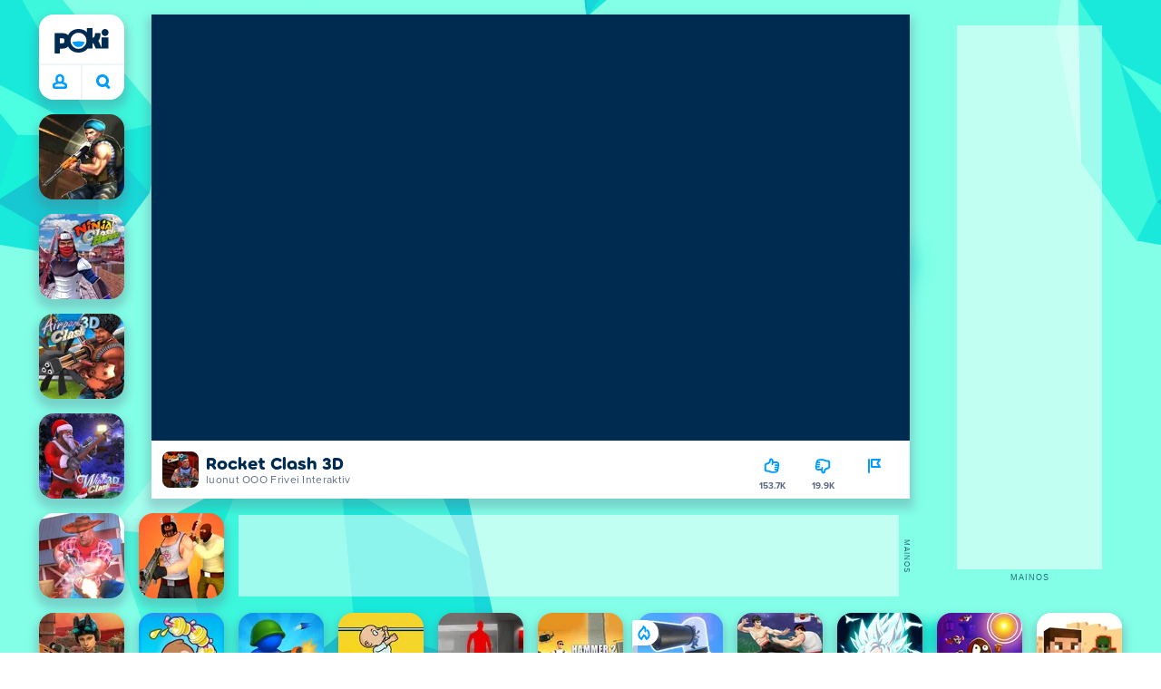

--- FILE ---
content_type: text/html; charset=utf-8
request_url: https://poki.com/fi/g/rocket-clash-3d
body_size: 71387
content:
<!doctype html>
<html  dir="ltr" lang="fi" translate="no">
	<head>
		<meta charset="utf-8">
		<link data-chunk="main" rel="stylesheet" href="https://a.poki-cdn.com/assets/client~main-9f4db315~b8ccd4d2c4666c8e9654.css">
<link data-chunk="app-components-Pill-tsx" rel="stylesheet" href="https://a.poki-cdn.com/assets/client~app-components-Pill~b05e3f38440777ff6aa7.css">
<link data-chunk="app-components-Logo-tsx" rel="stylesheet" href="https://a.poki-cdn.com/assets/client~app-components-Logo~584ca21df851816a20e1.css">
<link data-chunk="app-components-NavButtons-tsx" rel="stylesheet" href="https://a.poki-cdn.com/assets/client~app-components-NavButtons~b87445101d0458752fae.css">
<link data-chunk="app-components-NavButtonProfile-tsx" rel="stylesheet" href="https://a.poki-cdn.com/assets/client~app-components-NavButtonProfile~df3920a6f9c4e2d66b19.css">
<link data-chunk="app-components-PageGame-tsx" rel="stylesheet" href="https://a.poki-cdn.com/assets/client~app-components-PageGame~edb87386bc296c7c2f8a.css">
<link data-chunk="app-components-GamePlayer-tsx" rel="stylesheet" href="https://a.poki-cdn.com/assets/client~app-components-GamePlayer~8b6166020db80f5d9620.css">
<link data-chunk="app-components-GameContentTile-tsx" rel="stylesheet" href="https://a.poki-cdn.com/assets/client~app-components-GameContentTile~6e2b626219e911448fd4.css">
<link data-chunk="app-components-GameBarButton-tsx" rel="stylesheet" href="https://a.poki-cdn.com/assets/client~app-components-GameBarButton~1024113f052d0a626b7c.css">
<link data-chunk="app-components-SummaryTile-tsx" rel="stylesheet" href="https://a.poki-cdn.com/assets/client~app-components-SummaryTile~39675dec997a9307565a.css">
<link data-chunk="app-components-TileLabel-tsx" rel="stylesheet" href="https://a.poki-cdn.com/assets/client~app-components-TileLabel~2d00f8d2463f672cd381.css">
<link data-chunk="app-components-Shimmer-tsx" rel="stylesheet" href="https://a.poki-cdn.com/assets/client~app-components-Shimmer~0c083801d52fdd680ce8.css">
<link data-chunk="app-components-CategoryTile-tsx" rel="stylesheet" href="https://a.poki-cdn.com/assets/client~app-components-CategoryTile~139fc0e53c36a2444207.css">
<link data-chunk="app-components-Description-tsx" rel="stylesheet" href="https://a.poki-cdn.com/assets/client~app-components-Description~83813e0d026d0e6515b4.css">
<link data-chunk="app-components-Breadcrumbs-tsx" rel="stylesheet" href="https://a.poki-cdn.com/assets/client~app-components-Breadcrumbs~c91f31ecaf103f32547e.css">
<link data-chunk="app-components-GamePrivacyPolicy-tsx" rel="stylesheet" href="https://a.poki-cdn.com/assets/client~app-components-GamePrivacyPolicy~53429096476676a62136.css">
<link data-chunk="app-components-Tags-tsx" rel="stylesheet" href="https://a.poki-cdn.com/assets/client~app-components-Tags~49a8aefee7bac227c9ee.css">
<link data-chunk="app-components-Footer-tsx" rel="stylesheet" href="https://a.poki-cdn.com/assets/client~app-components-Footer~240184e2c6aa07de5992.css">
<link data-chunk="app-components-SocialLinks-tsx" rel="stylesheet" href="https://a.poki-cdn.com/assets/client~app-components-SocialLinks~ad8c08ed020b8c30348b.css">
<link data-chunk="app-components-contentTypes-TitleBox-tsx" rel="stylesheet" href="https://a.poki-cdn.com/assets/client~app-components-contentTypes-TitleBox~f00e65ee922b58eafa36.css">
<link data-chunk="app-components-ExternallyHostedCommunication-tsx" rel="stylesheet" href="https://a.poki-cdn.com/assets/client~app-components-ExternallyHostedCommunication~57a7d5c666c728691844.css">
<link data-chunk="app-components-PlayGameTile-tsx" rel="stylesheet" href="https://a.poki-cdn.com/assets/client~app-components-PlayGameTile~5e9c08558fc56d37522d.css">
<link data-chunk="app-components-SpinnerCircular-tsx" rel="stylesheet" href="https://a.poki-cdn.com/assets/client~app-components-SpinnerCircular~9eb8b8697f891858299e.css">
<link data-chunk="app-components-opengraph-OGPage-tsx" rel="stylesheet" href="https://a.poki-cdn.com/assets/client~app-components-opengraph-OGPage~9325a5523dd2d3b43c5a.css">
<link data-chunk="app-components-StoreLinks-tsx" rel="stylesheet" href="https://a.poki-cdn.com/assets/client~app-components-StoreLinks~5ac5d6ad42b81e738441.css">
<link data-chunk="app-components-contentTypes-ErrorLoader-tsx" rel="stylesheet" href="https://a.poki-cdn.com/assets/client~app-components-contentTypes-ErrorLoader~f93bc14667ff7d04d4ec.css">
<link data-chunk="app-components-MobileNav-tsx" rel="stylesheet" href="https://a.poki-cdn.com/assets/client~app-components-MobileNav~61e0199dba6a204868e0.css">
<link data-chunk="app-components-contentTypes-GameUnavailable-tsx" rel="stylesheet" href="https://a.poki-cdn.com/assets/client~app-components-contentTypes-GameUnavailable~3bad22dfdc8fb4f01a40.css">
<link data-chunk="app-components-contentTypes-PokiKids-tsx" rel="stylesheet" href="https://a.poki-cdn.com/assets/client~app-components-contentTypes-PokiKids~b31f09c137bdcdecf5b4.css">
<link data-chunk="app-components-PageBackground-tsx" rel="stylesheet" href="https://a.poki-cdn.com/assets/client~app-components-PageBackground~61323aa3d325e14e0cd7.css">
<link data-chunk="app-components-ParallaxBackground-tsx" rel="stylesheet" href="https://a.poki-cdn.com/assets/client~app-components-ParallaxBackground~7a8a043051b81a642e95.css">
<link data-chunk="app-components-themes-ThemeHorror-tsx" rel="stylesheet" href="https://a.poki-cdn.com/assets/client~app-components-themes-ThemeHorror~714a114b9f30d616f320.css">
<link data-chunk="app-components-PageContent-tsx" rel="stylesheet" href="https://a.poki-cdn.com/assets/client~app-components-PageContent~1379094c6382a1d27e02.css">
<link data-chunk="app-components-privacyCenter-PrivacyCenter-tsx" rel="stylesheet" href="https://a.poki-cdn.com/assets/client~app-components-privacyCenter-PrivacyCenter-42018f38~d677b171970f56e44743.css">
<link data-chunk="app-components-ScrollToTop-tsx" rel="stylesheet" href="https://a.poki-cdn.com/assets/client~app-components-ScrollToTop~468fb1edb2e4e84d8ade.css">
<link data-chunk="app-components-GameNotAvailable-tsx" rel="stylesheet" href="https://a.poki-cdn.com/assets/client~app-components-GameNotAvailable~f2436cac5915213add1b.css">
<link data-chunk="app-components-PageAllGames-tsx" rel="stylesheet" href="https://a.poki-cdn.com/assets/client~app-components-PageAllGames~e2bff0a830c783c1d560.css">
<link data-chunk="app-components-themes-ThemeWinter-tsx" rel="stylesheet" href="https://a.poki-cdn.com/assets/client~app-components-themes-ThemeWinter~94408c888a647d5a96b9.css">
<link data-chunk="app-components-PageContact-tsx" rel="stylesheet" href="https://a.poki-cdn.com/assets/client~app-components-PageContact~6dd79748bf75862f7e11.css">
<link data-chunk="app-components-Label-tsx" rel="stylesheet" href="https://a.poki-cdn.com/assets/client~app-components-Label~fe53735a9197d8a9f1e6.css">
		
		<link rel="preconnect" href="https://a.poki-cdn.com" />
		<link rel="preconnect" href="https://img.poki-cdn.com" />
		<link rel="preconnect" href="https://poki-gdn.com" />
		<link rel="preconnect" href="https://gdn.poki.com" />
		<link rel="preconnect" href="https://games.poki.com" />
		
		<link rel="manifest" href="/manifest.json">
		<meta name="apple-mobile-web-app-capable" content="yes">
		<meta name="apple-mobile-web-app-status-bar-style" content="black-translucent">
		<meta name="apple-mobile-web-app-title" content="Poki">
		<meta name="mobile-web-app-capable" content="yes" />
		<meta name="color-scheme" content="only light">
		<meta name="robots" content="max-image-preview:large">
		<meta name="format-detection" content="telephone=no">
		
		<meta name="viewport" content="width=device-width, initial-scale=1.0, minimal-ui, shrink-to-fit=no, viewport-fit=cover" />
		<script>
			
			window.rtl = false;
			window.ENV = {"SERVICE_ENV":"production","DEPLOY_ENV":"cluster"};
			window.context = {"geo":"US","session":{},"user":{},"site":{"id":65,"lang":"fi","title":"Poki","languageName":"Suomi","domain":"poki.com","domain_title":"Poki.com","iso_lang":"fi","locale":"fi_FI","paths":{"prefix":"\u002Ffi"}},"page":{"id":29285,"type":"game","path":"\u002Ffi\u002Fg\u002Frocket-clash-3d"},"tag":"pg-0bcd9da6444074cee28fdc63b19ca7ec912ce6e3","isPokiAnalyticsEnabled":true};
			window.pokiGTM = window.pokiGTM || [];
			window.isPokiPlayground = 'true';
			window.googletag = window.googletag || { cmd: [] };
			window.pbjs = window.pbjs || { que: [] };

			
		window.pokiCountry = 'US';
		window.pokiRegion = 'OH';
		window.pokiBotScore = 99;
		window.pokiBotVerified = false;
	
			var head;(()=>{"use strict";var e=15552e3;function o(e){var o=new RegExp("".concat(e,"=([^;]+)(?:;|$)")).exec(document.cookie);return o?o[1]:""}function t(o,t,n){document.cookie="".concat(o,"=").concat(t,"; path=/; samesite=lax; max-age=").concat(Math.min(n||e,e))}function n(){for(var e=Math.floor(Date.now()/1e3),o="",t=0;t<4;t++)o=String.fromCharCode(255&e)+o,e>>=8;if(window.crypto&&crypto.getRandomValues&&Uint32Array){var n=new Uint32Array(12);crypto.getRandomValues(n);for(var a=0;a<12;a++)o+=String.fromCharCode(255&n[a])}else for(var i=0;i<12;i++)o+=String.fromCharCode(Math.floor(256*Math.random()));return btoa(o).replace(/\+/g,"-").replace(/\//g,"_").replace(/=/g,"")}function a(e,o,t){console.error(e);var n=[{k:"where",v:o},{k:"error",v:e.name&&e.message?"".concat(e.name,": ").concat(e.message):JSON.stringify(e)}];if(void 0!==t){var a=t;"string"!=typeof e&&(a=JSON.stringify(e)),n.push({k:"extra",v:a})}!function(e,o){fetch(e,{method:"POST",headers:{"Content-Type":"text/plain"},body:o,mode:"no-cors",keepalive:!0,credentials:"omit"}).catch((function(t){console.error(t);try{var n="XMLHttpRequest"in window?new XMLHttpRequest:new ActiveXObject("Microsoft.XMLHTTP");n.open("POST",e,!0),n.setRequestHeader("Content-Type","text/plain"),n.send(o)}catch(e){}}))}("https://t.poki.io/l",JSON.stringify({c:"observer-error",ve:7,d:n}))}var i="poki_uid",r="poki_uid_new",s="poki_uid_version",c="poki_uid_ttl",d=15552e3;function p(e){t(i,o(i),e),t(r,o(r),e),t(s,o(s),e),t(c,e,e),window[window._pokiUserGlobalName]&&(window[window._pokiUserGlobalName].ttl=e)}function u(e){if(!e)return"";try{var o=/^[a-zA-Z][a-zA-Z0-9+\-.]*:\/\//.test(e);return new URL(o?e:"https://".concat(e)).hostname||""}catch(e){return""}}function l(e){if(/^\d{1,3}(\.\d{1,3}){3}$/.test(e)||e.includes(":"))return e;if("gemini.google.com"===e)return"gemini-google";if("bard.google.com"===e)return"bard-google";if("com.google.android.googlequicksearchbox"===e)return e;var o=function(e){if(!e)return"";if(/^\d{1,3}(\.\d{1,3}){3}$/.test(e)||e.includes(":"))return e;var o=e.split(".").filter(Boolean);if(o.length<=2)return e;var t=new Set(["co.uk","gov.uk","ac.uk","sch.uk","com.au","net.au","org.au","com.br","com.mx","com.tr","com.ar","com.cn","com.hk","com.tw","com.sg","com.my","com.id","co.nz","co.in","co.kr","co.za","co.jp"]),n=o.slice(-2).join("."),a=o.slice(-3).join(".");return t.has(n)?o.slice(-3).join("."):t.has(a)?o.slice(-4).join("."):n}(e);return o?o.split(".")[0]||o:e||""}function w(e,o){var t=e.getAll(o);return t&&0!==t.length?t[t.length-1]:""}window._pokiUserGlobalName=window._pokiUserGlobalName||"user";var g=new Set(["authorize.roblox.com","accounts.google.com","appleid.apple.com","idmsa.apple.com","login.microsoftonline.com","login.live.com"]),h=new Set(["doubleclick","googlesyndication","googleapis","googleadservices"]),m=new Set(["doubleclick","googlesyndication","googleapis","googleadservices","adsenseformobileapps"]),f=new Set(["google","bing","brave","yahoo","baidu","yandex","duckduckgo","aol","ask","avg","babylon","googleweblight","info","izito","msn","myway","naver","qo-search","searchencrypt","search-results","searchlock","seznam","so","sogou","startpage","startpagina","startsiden","virgilio","wp","zapmeta","100searchengines","dailysearches","easyfindanswers","ecosia","findretro","geniol","gsearch","gosearcresults","gosrch","juniorsafesearch","karmasearch","keyboardsearch","kvasir","metager","mojeek","mysearcheasy","onlineradiok","panda-search","petalsearch","presearch","qwant","rammerhead","relatedsearches","search","search-browser","searchbip","searcheira","search-io","search-load","searchmusic-online","search-redirect","searchsafe","searchsail","search-sprint","search-tab","searchspear","sosearcher","srchoffer","syndicatedsearch","trojanwall","voicecommandsearcher","web-explore","webcrawler","yellow-search","ziyuan","ziyuanm","zuiben","coccoc","zhanlian"]);function v(){var e,o=arguments.length>0&&void 0!==arguments[0]?arguments[0]:{},t=o.search,n=void 0===t?"":t,a=o.referrer,i=void 0===a?"":a,r=new URLSearchParams(n),s=u(i),c=l(s),d=""!==i,p=r.has("tt"),v=r.has("sc"),k=w(r,"utm_source"),_=w(r,"utm_medium"),y=w(r,"utm_term"),b=w(r,"poki_source"),S=w(r,"placement"),N=w(r,"gclid"),x=w(r,"msclkid"),C=w(r,"yclid"),L=w(r,"ttclid"),G=w(r,"fbclid"),U=w(r,"adgroup"),D=w(r,"creative"),O=w(r,"network");e=c||(""===s&&""!==i?"":i);var T,j,A=!d||"poki"===e||m.has(e),R=(T=(i||"").match(/^android-app:\/\/([^/]+)/i))?T[1].toLowerCase():null,P=function(e){var o=(e||"").match(/^ios-app:\/\/([^/]+)/i);return o?o[1].toLowerCase():null}(i),M=function(e){var o=(e||"").match(/^mobileapp::\d+-([^/]+)/i);return o?o[1].toLowerCase():null}(i),z=A&&S.includes("mobileapp::")&&S.includes("mobileapp::2-")?function(e){var o=arguments.length>1&&void 0!==arguments[1]?arguments[1]:/^mobileapp::2-([^/]+)/,t=(e||"").match(o);return t?t[1]:null}(S):null;j="chrome_extension"===k?"poki_chrome_extension":"edge_extension"===k?"poki_edge_extension":p?"tiktok":v?"snapchat":"android_app"===b?"poki_android_app":"web_app_manifest"===k?"pwa":R||(P||(M||(!d&&k?k:z||(A&&S?l(u(S))||S:"g"===O?"google":"ytv"===O?"youtube":d||N||x||C||L||G||U||D?!d&&N&&/^\d+$/.test(N)?"direct":""===e&&d?"unknown":e||"unknown":"direct"))));var I,J=h.has(j)||!!(N||x||C||L||G||U||D)||"cpc"===_||"rtb-cpm"===_||"ppc"===_||"paid"===_,E=(s||"").toLowerCase(),$=!g.has(E)&&(f.has(j)||/^com\.google\.android\.googlequicksearchbox$/.test(E)||function(e){return/^webcache\.googleusercontent\.com$/.test(e)}(E)||!!y&&"share"!==_);return I="snapchat"===k?"cpc":G&&!k?"organic":J?"cpc":$?"organic":g.has(E)?"oauth":"pwa"===j||"poki_android_app"===j||d||"social"===_||"email"===_?"referral":j?"unknown":"direct","direct"===j&&"direct"!==I&&"unknown"!==I&&"referral"!==I&&(j="unknown"),h.has(j)&&(j="unknown"),"poki"===j&&"cpc"===I&&(j="unknown"),{source:j,medium:I}}var k=18e5,_="poki_session";window._pokiSessionGlobalName=window._pokiSessionGlobalName||"session";var y=["poki.at","poki.be","poki.by","poki.ch","poki.cn","poki.co.id","poki.co.il","poki.com.br","poki.com","poki.cz","poki.de","poki.dk","poki.fi","poki.it","poki.jp","poki.nl","poki.pl","poki.pt","poki.se","www.trochoi.net"];function b(){try{var e=new URL(document.referrer).hostname;return y.indexOf(e)>-1?"poki":e}catch(e){}return""}function S(e,o){if(!e)return!1;if(!(e&&e.page&&e.landing_page&&e.previous_page))return!1;if(!e.tab_id)return!1;if(!e.expire||Date.now()>e.expire)return!1;if(e.expire>Date.now()+k)return!1;if(o){var t=v({referrer:document.referrer,search:window.location.search}),n=t.source,a=t.medium;if("oauth"!==a&&n!==e.source)return!1;var i="cpc"===a,r="cpc"===e.medium;if(i&&!r)return!1}return!0}function N(){var e=null;S(window[window._pokiSessionGlobalName],!1)&&(e=window[window._pokiSessionGlobalName]);try{var o=sessionStorage.getItem(_);if(o){var t=JSON.parse(o);S(t,!1)&&(!e||t.depth>e.depth)&&(e=t)}}catch(e){try{a(e,"getSession",sessionStorage.getItem(_))}catch(o){a(e,"getSession",o)}}return e}function x(){var e=0;window[window._pokiSessionGlobalName]&&window[window._pokiSessionGlobalName].count&&(e=window[window._pokiSessionGlobalName].count);try{var t=sessionStorage.getItem(_);if(t){var n=JSON.parse(t);n&&n.count&&n.count>e&&(e=n.count)}}catch(e){try{a(e,"getPreviousSessionCount",sessionStorage.getItem(_))}catch(t){a(e,"getPreviousSessionCount",t)}}try{var i=o(_);if(i){var r=JSON.parse(i);r&&r.count&&r.count>e&&(e=r.count)}}catch(e){try{a(e,"getPreviousSessionCount",o(_))}catch(t){a(e,"getPreviousSessionCount",t)}}return e}function C(){if(window[window._pokiSessionGlobalName]&&window[window._pokiSessionGlobalName].tab_id)return window[window._pokiSessionGlobalName].tab_id;try{var e=sessionStorage.getItem(_);if(e){var o=JSON.parse(e);if(o&&o.tab_id)return o.tab_id}}catch(e){}return n()}function L(){var e=0,t=N();t&&(e=t.depth);try{var n=o(_);if(n){var i=JSON.parse(n);!S(i,!t)||t&&i.id!==t.id||(e=Math.max(e,i.depth))}}catch(e){var r=null;try{r=o(_)||null}catch(e){}a(e,"getSessionDepth",r)}return e}function G(e,i,s){var p,u=null;try{(u=N())?(u.previous_page.path=u.page.path,u.previous_page.type=u.page.type,u.previous_page.id=u.page.id,u.previous_page.start=u.page.start,u.previous_page.pageview_id=u.page.pageview_id,u.page.path=e,u.page.type=i,u.page.id=s,u.page.start=Date.now(),u.page.pageview_id=n(),u.depth=L()+1,u.expire=Date.now()+k):u=function(e,i,r){try{var s=o(_);if(s){var c=JSON.parse(s);if(S(c,!0))return c.previous_page.path=c.page.path,c.previous_page.type=c.page.type,c.previous_page.id=c.page.id,c.previous_page.start=c.page.start,c.previous_page.pageview_id=c.page.pageview_id,c.page.path=e,c.page.type=i,c.page.id=r,c.page.start=Date.now(),c.page.pageview_id=n(),c.depth=L()+1,c.expire=Date.now()+k,c.tab_id=C(),t(_,JSON.stringify(c)),c}}catch(e){var d=null;try{d=o(_)||null}catch(e){}a(e,"getSessionDepth",d)}var p=n(),u=v({referrer:document.referrer,search:window.location.search}),l=u.source,w=u.medium;return{id:n(),expire:Date.now()+k,tab_id:C(),depth:1,count:x()+1,page:{path:e,type:i,id:r,start:Date.now(),pageview_id:p},previous_page:{},landing_page:{path:e,type:i,id:r,start:Date.now(),pageview_id:p},referrer_domain:b(),source:l,medium:w}}(e,i,s),u.count>1&&(p=parseInt(o(c),10)||d,t(r,"0",p),window[window._pokiUserGlobalName]&&(window[window._pokiUserGlobalName].is_new=!1));var l=JSON.stringify(u);try{sessionStorage.setItem(_,l)}catch(e){a(e,"updateSession-1")}window[window._pokiSessionGlobalName]=u;try{t(_,l)}catch(e){a(e,"updateSession-4")}}catch(e){a(e,"updateSession-2")}return u}(async function(){const e=[];try{if("1"===new URLSearchParams(window.location.search).get("disableBotDetection")||"localhost"===window.location.hostname||"127.0.0.1"===window.location.hostname)return e;/bot|googlebot|googleother|google-extended|crawler|spider|robot|crawling|headless|phantomjs/i.test(navigator?.userAgent)&&e.push("userAgent"),navigator?.webdriver&&e.push("webdriver"),navigator.languages&&0!==navigator.languages.length||e.push("languages"),window.RTCPeerConnection||e.push("RTCPeerConnection"),void 0!==document.$cdc_asdjflasutopfhvcZLmcfl_&&e.push("$cdc_asdjflasutopfhvcZLmcfl_"),(window.callPhantom||window._phantom)&&e.push("phantom"),400===window.screen.width&&400===window.screen.height&&e.push("400x400"),0===window.screen.width&&0===window.screen.height&&e.push("0x0"),"number"==typeof navigator.hardwareConcurrency&&navigator.hardwareConcurrency>32&&e.push(`${navigator.hardwareConcurrency}cores`),function(){try{const e=document.createElement("iframe");e.srcdoc="poki",document.body.appendChild(e);const o=e?.contentWindow?.self?.get?.toString();return e.remove(),!!o}catch{return!1}}()&&e.push("contentWindowProxy"),await async function(){try{return"prompt"===(await navigator.permissions.query({name:"notifications"})).state&&"Notification"in window&&"denied"===Notification.permission}catch{return!1}}()&&e.push("permissions"),await async function(){try{const{userAgentData:e}=window.navigator;return!!e&&(""===e.platform||""===await(e.getHighEntropyValues(["platform"])?.platform))}catch{return!1}}()&&e.push("userAgentData.platform"),await async function(){try{const{userAgentData:e}=window.navigator;return!!e&&!!await(e.getHighEntropyValues(["fullVersionList"])?.brands?.some((e=>e?.brand?.includes("HeadlessChrome"))))}catch{return!1}}()&&e.push("userAgentData.brands"),function(){const{hostname:e}=window.location;if("localhost"===e||"127.0.0.1"===e||e.endsWith(".poki.io"))return!1;try{if("true"===localStorage.getItem("poki_nobot"))return!1}catch{}let o=!1;const t=new Error("poki test error");return Object.defineProperty(t,"stack",{get(){o=!0}}),console.log(t),o}()&&e.push("chromeDebugProtocol"),function(){let e=!0;try{Object.setPrototypeOf(HTMLCanvasElement.prototype.toDataURL,HTMLCanvasElement.prototype.toDataURL)}catch(o){o.message.toLowerCase().indexOf("cycl")>-1&&(e=!1)}return e}()&&e.push("canvasToDataURLOverride")}catch{}return e})().then((e=>{window.pokiBotDetected=e})),window.pokiMessageBuffer=[],window.pokiMessageListener=e=>{window.pokiMessageBuffer.push(e)},window.addEventListener("message",window.pokiMessageListener),window?.location?.href?.startsWith("file://")&&(window.location.href="https://www.poki.com"),window.addEventListener("unhandledrejection",(e=>{console.error(e)}));const{context:U}=window;window.updateSession=()=>{},window.setUserTTL=()=>{};const D=()=>{window.updateSession=G,window.setUserTTL=p,G(U.page.path,U.page.type,U.page.id),U.session=window.session,window.user=function(){var e,a,p,u,l=null===(e=window[window._pokiUserGlobalName])||void 0===e?void 0:e.id,w=(null===(a=window[window._pokiUserGlobalName])||void 0===a?void 0:a.is_new)||!1,g=(null===(p=window[window._pokiUserGlobalName])||void 0===p?void 0:p.version)||0,h=(null===(u=window[window._pokiUserGlobalName])||void 0===u?void 0:u.ttl)||d;return l||(l=o(i),w="1"===o(r),g=parseInt(o(s),10)||0,h=parseInt(o(c),10)||h),l&&function(e){if(!/^[A-Za-z0-9-_]+$/.test(e))return!1;try{return 16===atob(e.replace(/-/g,"+").replace(/_/g,"/")).length}catch(e){return!1}}(l)||(l=n(),w=!0,g=2,h=d),t(i,l,h),t(r,w?"1":"0",h),t(s,g,h),t(c,h,h),window[window._pokiUserGlobalName]={id:l,is_new:w,version:g,ttl:h},{id:l,is_new:w,version:g,ttl:h}}(),U.user=window.user};window.tracker=window.tracker||[],window.context.geo=(window.pokiCountry||"").toUpperCase();try{window.localStorageConsentSet="true"===localStorage.getItem("localStorageConsentSet")}catch{}if((document.cookie.includes("poki_remarketing=false")||!1)&&(window.pokiBingRemarketing=!1,window.pokiGoogleRemarketing=!1),window.pokiAnalytics=!1,window.adsAllowed=!0,window.loadTS2=function(){window.pokiAnalytics=!0;const e=document.createElement("script");e.src="//a.poki-cdn.com/t2.js",document.head.appendChild(e)},"GB"===window.context.geo){const e=document.cookie.includes("poki_ads_allowed=true")||!1;window.adsAllowed=e;(document.cookie.includes("poki_analytics=true")||!1)&&(D(),window.loadTS2())}else{document.cookie.includes("poki_analytics=false")||!1||(D(),window.loadTS2())}head={}})();
			window.INITIAL_STATE = {"router":{"location":{"pathname":"\u002Ffi\u002Fg\u002Frocket-clash-3d","search":"","hash":"","state":null,"key":"9q3hl5y4"},"action":"POP","forceReload":false},"ads":{"takeover":null,"pokiSDKLoaded":false,"adStackLoaded":false,"adStackReadyForLoad":false,"adBlocked":false,"mobileAdsOpportunity":false,"gameBarHouseAdCount":0,"gameBarHouseAdEmpty":false},"background":{"immersiveTakeover":null,"custom":{"color":"var(--green-7)","style":"cover","image":"https:\u002F\u002Fa.poki-cdn.com\u002Fimages\u002Fbg-diamante.svg"}},"client":{"bot":false,"cache":0,"device":"desktop","isIpadOS":false,"isIos":false,"visibility":true,"history":[],"geo":"US","region":"OH","ccpaApplies":false,"host":"poki.com","viewportOrientation":"portrait","loadingPage":false,"recentGames":[],"hydrated":false,"asyncEpicFired":false,"usPrivacyString":"1---","consistentRandomSeed":0.6979065548354559,"externalGames":{},"isAdsBlockedVisible":false,"trafficSource":""},"currency":{"EUR":{"EUR":1,"GBP":0.868076,"USD":1.18482},"GBP":{"EUR":1.1519728687349957,"GBP":1,"USD":1.3648804943345976},"USD":{"EUR":0.8440100605999223,"GBP":0.7326648773653381,"USD":1}},"experiment":{"config":{}},"game":{"isFullscreen":false,"wasFullscreen":false,"showAdStatus":false,"adStatusEvent":"","adDuration":0,"adCurrentTime":0,"loadingFinished":false,"lastCloudSaveTimestamp":0},"pages":{"currentPagePath":null,"previousPagePath":null,"isLanding":true,"pages":{}},"ratings":{"userVotes":{},"previousUserVotes":{},"feedbackGiven":{},"ratingsData":{}},"bugReport":{"isReporting":false,"reportData":null},"search":{"query":"","expanded":false,"results":{"content":[]},"pending":false,"error":false,"popularSearches":[],"searchSessionId":0,"quickSearchCategories":[],"lastClosed":0},"notifications":{"stack":[],"muted":[]},"modals":{"stack":[],"muted":{}},"tooltips":{"stack":[],"muted":{}},"site":{"mode":"web","site":{"id":65,"lang":"fi","title":"Poki","languageName":"Suomi","domain":"poki.com","domain_title":"Poki.com","iso_lang":"fi","locale":"fi_FI","paths":{"prefix":"\u002Ffi"}},"sites":{"3":{"id":3,"lang":"en","title":"Poki","languageName":"English","domain":"poki.com","domain_title":"Poki.com","iso_lang":"en","locale":"en_US","paths":{"prefix":"\u002Fen"}},"7":{"id":7,"lang":"ru","title":"Poki (Поки)","languageName":"Pусский","domain":"poki.com","domain_title":"Poki.com","iso_lang":"ru","locale":"ru_RU","paths":{"prefix":"\u002Fru"}},"38":{"id":38,"lang":"uk","title":"Poki (Покі)","languageName":"Українська","domain":"poki.com","domain_title":"Poki.com","iso_lang":"uk","locale":"uk_UA","paths":{"prefix":"\u002Fua"}},"43":{"id":43,"lang":"ar","title":"Poki (بوكي)","languageName":"عربي","domain":"poki.com","domain_title":"Poki.com","iso_lang":"ar","locale":"ar_AR","paths":{"prefix":"\u002Far"}},"46":{"id":46,"lang":"th","title":"Poki (โปกิ)","languageName":"ภาษาไทย","domain":"poki.com","domain_title":"Poki.com","iso_lang":"th","locale":"th_TH","paths":{"prefix":"\u002Fth"}},"48":{"id":48,"lang":"ko","title":"Poki (포키)","languageName":"한국어","domain":"poki.com","domain_title":"Poki.com","iso_lang":"ko","locale":"ko_KR","paths":{"prefix":"\u002Fkr"}},"52":{"id":52,"lang":"es","title":"Poki","languageName":"Español","domain":"poki.com","domain_title":"Poki.com","iso_lang":"es","locale":"es_LA","paths":{"prefix":"\u002Fes"}},"53":{"id":53,"lang":"fr","title":"Poki","languageName":"Français","domain":"poki.com","domain_title":"Poki.com","iso_lang":"fr","locale":"fr_FR","paths":{"prefix":"\u002Ffr"}},"54":{"id":54,"lang":"tr","title":"Poki","languageName":"Türkçe","domain":"poki.com","domain_title":"Poki.com","iso_lang":"tr","locale":"tr_TR","paths":{"prefix":"\u002Ftr"}},"56":{"id":56,"lang":"el","title":"Poki (ποκι)","languageName":"Ελληνικά","domain":"poki.com","domain_title":"Poki.com","iso_lang":"el","locale":"el_GR","paths":{"prefix":"\u002Fgr"}},"57":{"id":57,"lang":"no","title":"Poki","languageName":"Norsk","domain":"poki.com","domain_title":"Poki.com","iso_lang":"no","locale":"no_NO","paths":{"prefix":"\u002Fno"}},"58":{"id":58,"lang":"ro","title":"Poki","languageName":"Română","domain":"poki.com","domain_title":"Poki.com","iso_lang":"ro","locale":"ro_RO","paths":{"prefix":"\u002Fro"}},"59":{"id":59,"lang":"bg","title":"Poki (Поки)","languageName":"български","domain":"poki.com","domain_title":"Poki.com","iso_lang":"bg","locale":"bg_BG","paths":{"prefix":"\u002Fbg"}},"60":{"id":60,"lang":"hu","title":"Poki","languageName":"Magyar","domain":"poki.com","domain_title":"Poki.com","iso_lang":"hu","locale":"hu_HU","paths":{"prefix":"\u002Fhu"}},"61":{"id":61,"lang":"sk","title":"Poki","languageName":"Slovenčina","domain":"poki.com","domain_title":"Poki.com","iso_lang":"sk","locale":"sk_SK","paths":{"prefix":"\u002Fsk"}},"62":{"id":62,"lang":"sv","title":"Poki","languageName":"Svenska","domain":"poki.com","domain_title":"Poki.com","iso_lang":"sv","locale":"","paths":{"prefix":"\u002Fse"}},"63":{"id":63,"lang":"it","title":"Poki","languageName":"Italiano","domain":"poki.com","domain_title":"Poki.com","iso_lang":"it","locale":"it_IT","paths":{"prefix":"\u002Fit"}},"64":{"id":64,"lang":"da","title":"Poki","languageName":"Dansk","domain":"poki.com","domain_title":"Poki.com","iso_lang":"da","locale":"da_DK","paths":{"prefix":"\u002Fdk"}},"65":{"id":65,"lang":"fi","title":"Poki","languageName":"Suomi","domain":"poki.com","domain_title":"Poki.com","iso_lang":"fi","locale":"fi_FI","paths":{"prefix":"\u002Ffi"}},"66":{"id":66,"lang":"pl","title":"Poki","languageName":"Polski","domain":"poki.com","domain_title":"Poki.com","iso_lang":"pl","locale":"pl_PL","paths":{"prefix":"\u002Fpl"}},"67":{"id":67,"lang":"cs","title":"Poki","languageName":"Čeština","domain":"poki.com","domain_title":"Poki.com","iso_lang":"cs","locale":"","paths":{"prefix":"\u002Fcz"}},"68":{"id":68,"lang":"nl","title":"Poki","languageName":"Nederlands","domain":"poki.com","domain_title":"Poki.com","iso_lang":"nl","locale":"nl_NL","paths":{"prefix":"\u002Fnl"}},"69":{"id":69,"lang":"ja","title":"Poki (ポキ)","languageName":"日本語","domain":"poki.com","domain_title":"Poki.com","iso_lang":"ja","locale":"ja_JP","paths":{"prefix":"\u002Fjp"}},"70":{"id":70,"lang":"he","title":"Poki (פוקי)","languageName":"עִברִית","domain":"poki.com","domain_title":"Poki.com","iso_lang":"he","locale":"he_IL","paths":{"prefix":"\u002Fil"}},"71":{"id":71,"lang":"pt","title":"Poki","languageName":"Português","domain":"poki.com","domain_title":"Poki.com","iso_lang":"pt-br","locale":"pt_BR","paths":{"prefix":"\u002Fbr"}},"72":{"id":72,"lang":"de","title":"Poki","languageName":"Deutsch","domain":"poki.com","domain_title":"Poki.com","iso_lang":"de","locale":"de_DE","paths":{"prefix":"\u002Fde"}},"73":{"id":73,"lang":"zh","title":"Poki (宝玩)","languageName":"简体中文","domain":"poki.com","domain_title":"Poki.com","iso_lang":"zh","locale":"zh_CN","paths":{"prefix":"\u002Fzh"}},"74":{"id":74,"lang":"id","title":"Poki","languageName":"Bahasa Indonesia","domain":"poki.com","domain_title":"Poki.com","iso_lang":"id","locale":"id_ID","paths":{"prefix":"\u002Fid"}},"75":{"id":75,"lang":"hi","title":"Poki (पोकी)","languageName":"हिन्दी","domain":"poki.com","domain_title":"Poki.com","iso_lang":"hi","locale":"hi_IN","paths":{"prefix":"\u002Fhi"}},"76":{"id":76,"lang":"bn","title":"Poki (পোকি)","languageName":"বাংলা","domain":"poki.com","domain_title":"Poki.com","iso_lang":"bn","locale":"bn_IN","paths":{"prefix":"\u002Fbn"}},"77":{"id":77,"lang":"ms","title":"Poki","languageName":"Bahasa Melayu","domain":"poki.com","domain_title":"Poki.com","iso_lang":"ms","locale":"ms_MY","paths":{"prefix":"\u002Fms"}},"78":{"id":78,"lang":"tl","title":"Poki","languageName":"Tagalog","domain":"poki.com","domain_title":"Poki.com","iso_lang":"tl","locale":"tl_PH","paths":{"prefix":"\u002Ftl"}},"79":{"id":79,"lang":"uz","title":"Poki","languageName":"O'zbek","domain":"poki.com","domain_title":"Poki.com","iso_lang":"uz","locale":"uz_UZ","paths":{"prefix":"\u002Fuz"}},"80":{"id":80,"lang":"sr","title":"Poki","languageName":"Srpski","domain":"poki.com","domain_title":"Poki.com","iso_lang":"sr","locale":"sr_RS","paths":{"prefix":"\u002Fsr"}}},"localisations":{"status":"fulfilled","endpointName":"getLocalisations","requestId":"5efTvMwtybRVj1G0UK82A","originalArgs":{"site":{"id":65,"lang":"fi","title":"Poki","languageName":"Suomi","domain":"poki.com","domain_title":"Poki.com","iso_lang":"fi","locale":"fi_FI","paths":{"prefix":"\u002Ffi"}}},"startedTimeStamp":1769446553526,"data":{"about":"Tietoja","about_title":"Tietoja Pokista","acc_add_birthdate":"Tarvitsemme syntymäaikasi, jotta voimme viimeistellä tilisi määrittämisen.","acc_auth_flow_failed":"Oho, jokin meni pieleen. Päivitä sivu ja yritä uudelleen, kiitos.","acc_registration_incomplete":"Hei! Lisää syntymäaikasi tilisi viimeistelemiseksi.","acc_welcome_popup":"Tervetuloa Poki:een! Pelisi edistyminen tallennetaan nyt automaattisesti. Peli käynnissä 🎮","access_account_here":"Pääset tilillesi täältä","ad_end":"Game on! 🚀","ad_fail":"Ad failed. Game on! 🚀","ad_loading":"Mainos latautuu ⏳","ad_started1":"Mainokset tukevat pelinkehittäjiä 🤝","ad_started2":"Mainokset pitävät pokin ilmaisena 💙","ad_started3":"Takaisin pelaamaan tämän tauon jälkeen 🎮","ad_wait1":"Kiitos odottamisesta 🫶","ad_wait2":"Tämä kestää odotettua kauemmin 😬","ad_wait3":"Kiitos kärsivällisyydestäsi 🙏","advertisement":"Mainos","all_games":"Kaikki pelit","allow":"Salli","ask_parent_for_play":"Kysy vanhemmaltasi tai huoltajaltasi, voitko pelata sitä.","attach_screenshot":"Liitä kuvakaappaus pelistä","auto_redirect_button":"Vaihda [language] takaisin kieleksi","auto_redirect_message":"Olemme päivittäneet kielen vastaamaan kieliasetuksiasi. Haluatko, että [language] palautetaan kieleksi?","auto_redirect_title":"Vaikuttaa siltä, että kielesi olisi [language]","back_to_game":"Takaisin peliin","breadcrumb_games":"Pelit","by":"luonut","categories":"Kategoriat","category_meta_description":"Löydä parhaat \u003Ccategory_title\u003E suosituimmalta sivustolta ilmaisille nettipeleille! \u003Csitename\u003E toimii puhelimellasi, tabletillasi tai tietokoneellasi. Ei latauksia, ei kirjautumista. Pelaa nyt!","category_meta_title":"\u003Ccategory_title_uppercase\u003E \u003Ccategory_emoji\u003E - Pelaa Ilmaiseksi Netissä! | \u003Csitename\u003E","category_schema":"Mitkä ovat parhaat ilmaiset %CATEGORY_NAME% netissä?","category_schema_mobile":"Mitkä ovat suosituimmat %CATEGORY_NAME% mobiililaitteelle tai tabletille?","check_the_other_games":"%title ei ole vielä saatavilla mobiililaitteille ja tableteille.","clear":"tyhjennä","closefeedbackpopup":"Sulje palautteen ponnahdusikkuna","closesearch":"Sulje haku","completeyouraccount":"Viimeistele tilisi","confirm_button":"Vahvistaa","consent":"Suostumus","consent_adult_themes":"Aikuisille suunnatut teemat","consent_chat_function":"Chat","consent_edgy_themes":"Älykästä sisältöä","consent_horror":"Kauhu","consent_user_generated_content":"Käyttäjien luoma sisältö","consent_violence":"Väkivalta","content_warning":"Sisältövaroitus","continue_playing":"Jatka","continue_to_site":"Jatka sivustolle","cookie":"Cookie Settings","cookie_consent_body":"Käytämme evästeitä ja muita vastaavia tekniikoita parantaaksemme käyttökokemustasi palveluissamme, mukauttaaksemme mainoksia ja suositellaksemme sinua kiinnostavaa sisältöä. Käyttämällä palveluitamme hyväksyt tällaisen valvonnan. Ilmoitamme myös, että olemme päivittäneet \u003Ca\u003Etietosuojakäytäntömme\u003C\u002Fa\u003E .","cookie_settings":"Evästeasetukset","cookie_statement":"Evästelauseke","createaccount":"Luo Poki‑tili","day":"Päivä","desktop_only":"Vain tietokone","developers":"Poki for Developers","do_not_sell_my_data":"Hello, World! hoi","dont_ask_again":"Älä kysy enää","enter_fullscreen":"Koko näyttö","enteryourtext":"Kerro lisää... ja jaa vain tietoa itse pelistä","exit":"Poistu","exit_fullscreen":"Poistu koko näytön tilasta","family_mode":"Evästeitä ja vastaavia, joilla on vähän tai ei lainkaan yksityisyyteen vaikutusta, käytetään verkkosivuston toiminnan, sen käytön analysoinnin ja mainosten näyttämisen yhteydessä. Sisältö ja mainokset eivät ole personoituja. Lisätietoja \u003Ca href=\"\u003Cprivacy-policy-link\u003E\" target=\"_blank\" rel=\"noopener noreferrer\"\u003E\"Yksityisyyslausekkeessa\"\u003C\u002Fa\u003E.","family_mode_title":"Evästeiden käyttö","faq":"Usein kysytyt kysymykset","faq_content":"{\n  \"title\": \"Usein Kysytyt Kysymykset\",\n  \"faqs\": [\n    {\n      \"question\": \"Mikä on Poki?\",\n      \"answer\": \"\u003Cp\u003EPoki on täysin ilmainen online-leikkikenttä, joka tarjoaa erittäin hauskan kokemuksen parhaiden online-pelien valikoimalla. Voit pelata yksin tai ystävien kanssa. Tarjoamme välitöntä pelitoimintoa kaikille peleillemme lataamisen, kirjautumisen, pop-up-ikkunoiden näkemisen tai muiden häiriötekijöiden kanssa toimimisen sijaan. Voit pelata pelejämme tietokoneella, tabletilla ja mobiililla, joten voit nauttia niistä kotona, tien päällä tai opiskelun lomassa. Pokilla on laaja valikoima online-pelejä; tässä ovat jotkut suosituimmista kategorioistamme: online-worlds, \u003Ca href=\\\"https:\u002F\u002Fpoki.com\u002Ffi\u002Fio\\\"\u003E.io Pelit\u003C\u002Fa\u003E, \u003Ca href=\\\"https:\u002F\u002Fpoki.com\u002Ffi\u002Fcar\\\"\u003EAutopelit\u003C\u002Fa\u003E, ja monet muut. Meillä on myös joukko popular-games, kuten \u003Ca href=\\\"https:\u002F\u002Fpoki.com\u002Ffi\u002Fg\u002Fsubway-surfers\\\"\u003ESubway Surfers\u003C\u002Fa\u003E, \u003Ca href=\\\"https:\u002F\u002Fpoki.com\u002Ffi\u002Fg\u002Fstickman-hook\\\"\u003EStickman Hook\u003C\u002Fa\u003E, \u003Ca href=\\\"https:\u002F\u002Fpoki.com\u002Ffi\u002Fg\u002Fpop-it-master\\\"\u003EPop It Master\u003C\u002Fa\u003E, \u003Ca href=\\\"https:\u002F\u002Fpoki.com\u002Ffi\u002Fg\u002Ftemple-run-2\\\"\u003ETemple Run 2\u003C\u002Fa\u003E, ja muita. Nämä pelit on luonut web-kehittäjät ympäri maailmaa, joiden kanssa työskentelemme tiiviisti tuodaksemme sinulle parhaan pelikokemuksen. Ennen pelin julkaisemista verkkosivustollamme Poki-tiimimme arvioi ne tiukan ja huolellisen valintaprosessin kautta varmistaakseen laadun ja hauskan kokemuksen kaikille pelaajillemme.\u003C\u002Fp\u003E\"\n    },\n    {\n      \"question\": \"Ovatko Pokin pelit opettavaisia?\",\n      \"answer\": \"\u003Cp\u003EMeillä on pelejä joka lähtöön! \u003Ca href=\\\"https:\u002F\u002Fpoki.com\u002Ffi\u002Fcar\\\"\u003EAutopeleistä\u003C\u002Fa\u003E \u003Ca href=\\\"https:\u002F\u002Fpoki.com\u002Ffi\u002Ftwo-player\\\"\u003E2 Pelaajan Peleihin\u003C\u002Fa\u003E, \u003Ca href=\\\"https:\u002F\u002Fpoki.com\u002Ffi\u002Fdress-up\\\"\u003EPukeutumispeleistä\u003C\u002Fa\u003E \u003Ca href=\\\"https:\u002F\u002Fpoki.com\u002Ffi\u002Fadventure\\\"\u003ESeikkailupeleihin\u003C\u002Fa\u003E ja moniin muihin. Kuitenkin, jos etsit vain opettavaisia pelejä, katso ympärillesi kategorioissamme kuten \u003Ca href=\\\"https:\u002F\u002Fpoki.com\u002Ffi\u002Feducational\\\"\u003EOpetuspelit\u003C\u002Fa\u003E, \u003Ca href=\\\"https:\u002F\u002Fpoki.com\u002Ffi\u002Fmath\\\"\u003EMatematiikkapelit\u003C\u002Fa\u003E, \u003Ca href=\\\"https:\u002F\u002Fpoki.com\u002Ffi\u002Fmultiplication\\\"\u003EKertolaskupelit\u003C\u002Fa\u003E, ja \u003Ca href=\\\"https:\u002F\u002Fpoki.com\u002Ffi\u002Fpuzzle\\\"\u003EPalapelipelit\u003C\u002Fa\u003E.\u003C\u002Fp\u003E\"\n    },\n    {\n      \"question\": \"Onko Poki turvallinen ja suojattu?\",\n      \"answer\": \"\u003Cp\u003EKyllä, käyttäjiemme turvallisuus on meille erittäin tärkeää. Poki toteuttaa kaikki tarvittavat varotoimet ja turvatoimet varmistaakseen sinun ja muiden pelaajien turvallisuuden. Lisäksi jokainen alustallamme oleva peli on käynyt läpi perusteellisen laadunvarmistusprosessin. Voimme kuitenkin taata turvallisuutesi vain verkkosivustollamme. Jos päätät lähteä verkkosivustoltamme ulkoisten linkkien kautta, emme voi taata turvallisuuttasi. Poki toimii täysin selaimessasi, joka on turvallinen eristetty ympäristö tietokoneellasi. Ilman lupaa ei ole mahdollista päästä käsiksi tiedostoihin tai asentaa ohjelmistoa laitteeseesi. Lisätietoja varten neuvomme sinua lukemaan \u003Ca href=\\\"https:\u002F\u002Fpoki.com\u002Ffi\u002Fc\u002Fterms-of-use\\\" target=\\\"_blank\\\" rel=\\\"noopener\\\"\u003EKäyttöehdot\u003C\u002Fa\u003E.\u003C\u002Fp\u003E\"\n    },\n    {\n      \"question\": \"Mitä voin tehdä, jos näen sopimattoman mainoksen?\",\n      \"answer\": \"\u003Cp\u003EVerkkosivustomme mainokset rajoittuvat vain sopivaan sisältöön. Se tarkoittaa, että teemme parhaamme estääksemme ja poistaaksemme kaiken sisällön, joka on herjaavaa, sopimatonta, rivouksia sisältävää, häiritsevää, väkivaltaista tai muuten vastenmielistä. Jos kuitenkin kohtaat sopimatonta sisältöä, ilmoita siitä meille lähettämällä sähköpostia osoitteeseen: \u003Ca href=\\\"mailto:hello@poki.com\\\" target=\\\"_blank\\\" rel=\\\"noopener\\\"\u003Ehello@poki.com\u003C\u002Fa\u003E. Arvostamme myös, jos voit lähettää kuvakaappauksia, linkkejä kyseiseen mainokseen ja muita asiaankuuluvia tietoja. Tämä auttaa meitä nopeuttamaan prosessia löytää ja rajoittaa näitä mainoksia.\u003C\u002Fp\u003E\"\n    },\n    {\n      \"question\": \"Voiko Pokista saada viruksia?\",\n      \"answer\": \"\u003Cp\u003EEi, Poki toimii täysin selaimessasi emmekä koskaan pyydä sinua lataamaan mitään. Siksi on käytännössä mahdotonta saada viruksia pelaamalla Pokin selainpelejä. On kuitenkin olemassa joitakin verkkosivustoja, jotka teeskentelevät olevansa Poki (ne varastavat designimme, yrittävät näyttää kotisivultamme, käyttävät samoja värejä jne.). Emme voi taata turvallisuuttasi muilla verkkosivustoilla. Jos kohtaat tällaisia sivustoja, älä epäröi ottaa meihin yhteyttä osoitteessa: \u003Ca href=\\\"mailto:hello@poki.com\\\" target=\\\"_blank\\\" rel=\\\"noopener\\\"\u003Ehello@poki.com\u003C\u002Fa\u003E.\u003C\u002Fp\u003E\"\n    },\n    {\n      \"question\": \"Täytyykö minun ladata tai asentaa jotakin pelatakseni?\",\n      \"answer\": \"\u003Cp\u003EEi koskaan! Tarvitset vain verkkoselaimen pelataksesi pelejämme. Emme pyydä sinua lataamaan mitään tiedostoja tai ohjelmia laitteillesi. Siksi Poki on turvallinen alusta ilman riskiä saada virus.\u003C\u002Fp\u003E\"\n    },\n    {\n      \"question\": \"Ovatko Pokin pelit täysin ilmaisia?\",\n      \"answer\": \"\u003Cp\u003EKyllä. Jokainen peli on 100% ilmainen Pokilla! Jotta voimme pitää pelimme täysin ilmaisina, työskentelemme mainostajien kanssa ja jaamme heidän kanssaan tuloja, joita saamme Pokilla saatavilla olevien pelien kehittäjiltä.\u003C\u002Fp\u003E\"\n    },\n    {\n      \"question\": \"Kerääkö Poki tietojasi?\",\n      \"answer\": \"\u003Cp\u003EPyrimme keräämään mahdollisimman vähän henkilökohtaisia tietoja. Kaikki tiedot yksityisyydestä ja siitä, miten käytämme tietoja, löytyvät \u003Ca href=\\\"https:\u002F\u002Fpoki.com\u002Ffi\u002Fc\u002Fprivacy-statement\\\" target=\\\"_blank\\\" rel=\\\"noopener\\\"\u003ETietosuojalausunnostamme\u003C\u002Fa\u003E. Tämä lausunto koskee kaikkia Pokin domaineja - katso koko domain-luettelomme \u003Ca href=\\\"https:\u002F\u002Fpoki.com\u002Ffi\u002Fc\u002Fcookie-domains\\\" target=\\\"_blank\\\" rel=\\\"noopener\\\"\u003Etäältä\u003C\u002Fa\u003E.\u003C\u002Fp\u003E\"\n    }\n  ],\n  \"contact\": {\n    \"text\": \"Etkö löytänyt etsimääsi?\",\n    \"button\": \"Ota yhteyttä\"\n  }\n}","faq_schema":"{\n  \"@context\": \"https:\u002F\u002Fschema.org\",\n  \"@type\": \"FAQPage\",\n  \"mainEntity\": [\n\n    {\n      \"@type\": \"Question\",\n      \"name\": \"Miten voin tallentaa tai nollata peliedistymiseni?\",\n      \"acceptedAnswer\": {\n        \"@type\": \"Answer\",\n        \"text\": \"Jos sinulla ei ole Poki-tiliä, peliedistymisesi tallennetaan selaimen evästeisiin. Evästeiden estäminen tai yksityinen tila voi estää tallennuksen. Jos haluat aloittaa alusta, voit tyhjentää evästeet, mutta tämä poistaa edistymisesi kaikista Poki-peleistä. Jos sinulla on Poki-tili, edistymisesi tallennetaan verkkoon. Voit pyytää nollausta sähköpostilla osoitteeseen hello@poki.com. Yksittäisen pelin edistymistä ei voi nollata erikseen.\"\n      }\n    },\n    {\n      \"@type\": \"Question\",\n      \"name\": \"Kuinka pelaan Poki-pelejä?\",\n      \"acceptedAnswer\": {\n        \"@type\": \"Answer\",\n        \"text\": \"Jokaisen pelin alta löytyy ohjeet. Puhelimella tai tabletilla ne löytyvät samalla sivulla, jolla valitsit pelin.\"\n      }\n    },\n    {\n      \"@type\": \"Question\",\n      \"name\": \"Kuinka hallitsen ääniä pelissä?\",\n      \"acceptedAnswer\": {\n        \"@type\": \"Answer\",\n        \"text\": \"Etsi vaihde- tai ääni-ikoni pelistä. Tietokoneella voit myös mykistää selaimen välilehden.\"\n      }\n    },\n    {\n      \"@type\": \"Question\",\n      \"name\": \"Kuinka pelaan koko näytöllä Pokissa?\",\n      \"acceptedAnswer\": {\n        \"@type\": \"Answer\",\n        \"text\": \"Monia pelejä voi pelata koko näytöllä tietokoneella. Jos toiminto on saatavilla, näet vasemmassa alakulmassa laajennuspainikkeen.\"\n      }\n    },\n    {\n      \"@type\": \"Question\",\n      \"name\": \"Kuinka ilmoitan virheestä tai ongelmasta pelissä?\",\n      \"acceptedAnswer\": {\n        \"@type\": \"Answer\",\n        \"text\": \"Tietokoneella voit klikata oikeassa alakulmassa olevaa lippupainiketta ja täyttää virheilmoituksen. Puhelimella tai tabletilla voit ottaa yhteyttä osoitteeseen hello@poki.com ja liittää mukaan laitteen, selaimen ja mielellään kuvakaappauksen.\"\n      }\n    },\n    {\n      \"@type\": \"Question\",\n      \"name\": \"Miksi Poki ei lataudu?\",\n      \"acceptedAnswer\": {\n        \"@type\": \"Answer\",\n        \"text\": \"Tarkista internetyhteys ja varmista, ettet käytä incognito-tilaa. Poista mainosesto ja päivitä sivu. Jos ongelma jatkuu, lähetä tietoa pelistä, laitteestasi ja selaimestasi osoitteeseen hello@poki.com.\"\n      }\n    },\n    {\n      \"@type\": \"Question\",\n      \"name\": \"Miksi Poki on estetty koulussani?\",\n      \"acceptedAnswer\": {\n        \"@type\": \"Answer\",\n        \"text\": \"Jotkut koulut estävät pelisivustot koulun verkossa, jotta opiskelijat keskittyisivät paremmin. Tämä on koulun tekemä päätös, ei Pokin. Voit silti pelata Pokia kotona omalla laitteellasi.\"\n      }\n    },\n\n    {\n      \"@type\": \"Question\",\n      \"name\": \"Onko Poki turvallinen lapsille?\",\n      \"acceptedAnswer\": {\n        \"@type\": \"Answer\",\n        \"text\": \"Kyllä. Kaikki pelit ja mainokset tarkistetaan laadun ja turvallisuuden varmistamiseksi. Tarjoamme myös lapsille sopivan mainoksettoman alueen osoitteessa kids.poki.com. Pelejä voi pelata ilman tiliä.\"\n      }\n    },\n    {\n      \"@type\": \"Question\",\n      \"name\": \"Voiko Pokista saada viruksen?\",\n      \"acceptedAnswer\": {\n        \"@type\": \"Answer\",\n        \"text\": \"Ei. Poki ei koskaan lataa tai asenna mitään laitteellesi. Kaikki pelit toimivat suoraan selaimessa ja tarkistetaan ennen julkaisua.\"\n      }\n    },\n    {\n      \"@type\": \"Question\",\n      \"name\": \"Kuinka Poki käsittelee tietosuojaa ja dataa?\",\n      \"acceptedAnswer\": {\n        \"@type\": \"Answer\",\n        \"text\": \"Keräämme vain välttämättömät tiedot sivuston toimintaan ja käytämme tietosuojaystävällistä analytiikkaa kokemuksen parantamiseen. Jos sinulla ei ole tiliä, peliedistymisesi tallennetaan selaimeen ja sen voi poistaa milloin tahansa. Lisätietoja löytyy tietosivustoltamme Privacy Center.\"\n      }\n    },\n    {\n      \"@type\": \"Question\",\n      \"name\": \"Mitä teen, jos näen jotain sopimatonta tai turvatonta?\",\n      \"acceptedAnswer\": {\n        \"@type\": \"Answer\",\n        \"text\": \"Jos huomaat pelissä tai mainoksessa epäilyttävää sisältöä, voit ilmoittaa siitä osoitteeseen hello@poki.com. Kaikki ilmoitukset käsitellään huolellisesti.\"\n      }\n    },\n    {\n      \"@type\": \"Question\",\n      \"name\": \"Onko Poki-tili turvallinen?\",\n      \"acceptedAnswer\": {\n        \"@type\": \"Answer\",\n        \"text\": \"Kyllä. Keräämme vain tiedot, joita tarvitaan peliedistymisen tallentamiseen ja pelikokemuksen parantamiseen. Lisätietoja löydät Privacy Center -sivulta.\"\n      }\n    },\n\n    {\n      \"@type\": \"Question\",\n      \"name\": \"Kuinka luon Poki-tilin?\",\n      \"acceptedAnswer\": {\n        \"@type\": \"Answer\",\n        \"text\": \"Voit luoda Poki-tilin tilivalikon kautta, joka löytyy näytön vasemmasta yläkulmasta. Sisäänkirjautuminen onnistuu Applella, Googlella, Microsoftilla tai passkeyllä.\"\n      }\n    },\n    {\n      \"@type\": \"Question\",\n      \"name\": \"Mitä hyötyä Poki-tilistä on?\",\n      \"acceptedAnswer\": {\n        \"@type\": \"Answer\",\n        \"text\": \"Poki-tilillä voit tallentaa peliedistymisesi ja jatkaa pelaamista millä tahansa laitteella, kuten tietokoneella, puhelimella tai tabletilla. Tili on vapaaehtoinen ja kaikki pelit ovat ilmaisia ilman tiliä.\"\n      }\n    },\n    {\n      \"@type\": \"Question\",\n      \"name\": \"Kuinka ilmoitan ongelmasta Poki-tilini kanssa?\",\n      \"acceptedAnswer\": {\n        \"@type\": \"Answer\",\n        \"text\": \"Jos sinulla on ongelma: 1. Kirjaudu Poki-tilillesi. 2. Selaa etusivun alaosaan. 3. Napsauta 'Let the world play' kopioidaksesi tilitietosi. 4. Lähetä nämä tiedot osoitteeseen hello@poki.com.\"\n      }\n    },\n    {\n      \"@type\": \"Question\",\n      \"name\": \"Voinko poistaa Poki-tilini?\",\n      \"acceptedAnswer\": {\n        \"@type\": \"Answer\",\n        \"text\": \"Kyllä. Ota yhteyttä osoitteeseen hello@poki.com, niin poistamme tilisi turvallisesti.\"\n      }\n    },\n\n    {\n      \"@type\": \"Question\",\n      \"name\": \"Onko Pokilla sovellus?\",\n      \"acceptedAnswer\": {\n        \"@type\": \"Answer\",\n        \"text\": \"Kyllä. Android-käyttäjät voivat ladata Poki-sovelluksen Google Play -kaupasta.\"\n      }\n    },\n    {\n      \"@type\": \"Question\",\n      \"name\": \"Voinko pelata Poki-pelejä offline-tilassa?\",\n      \"acceptedAnswer\": {\n        \"@type\": \"Answer\",\n        \"text\": \"Et voi. Poki-pelit toimivat selaimessa ja vaativat internetyhteyden.\"\n      }\n    },\n\n    {\n      \"@type\": \"Question\",\n      \"name\": \"Miksi Pokissa on mainoksia?\",\n      \"acceptedAnswer\": {\n        \"@type\": \"Answer\",\n        \"text\": \"Mainokset mahdollistavat ilmaisen pelikokemuksen ja tukevat pelinkehittäjiä, jotta he voivat jatkaa työtään.\"\n      }\n    },\n    {\n      \"@type\": \"Question\",\n      \"name\": \"Voinko estää tai ohittaa mainokset Pokissa?\",\n      \"acceptedAnswer\": {\n        \"@type\": \"Answer\",\n        \"text\": \"Et voi. Mainokset ovat olennainen osa Poki-kokemusta ja tukevat pelien kehittämistä.\"\n      }\n    },\n    {\n      \"@type\": \"Question\",\n      \"name\": \"Tarjoaako Poki mainoksetonta versiota?\",\n      \"acceptedAnswer\": {\n        \"@type\": \"Answer\",\n        \"text\": \"Poki.com ei tarjoa maksullista tai mainoksetonta versiota. Poki Kids on mainokseton vaihtoehto nuoremmille pelaajille.\"\n      }\n    },\n\n    {\n      \"@type\": \"Question\",\n      \"name\": \"Mikä Poki on?\",\n      \"acceptedAnswer\": {\n        \"@type\": \"Answer\",\n        \"text\": \"Poki on online-pelialusta, jossa on yli 1700 verkkopeliä kehittäjiltä ympäri maailmaa. Joka kuukausi yli 100 miljoonaa pelaajaa käyttää Pokia, täysin ilmaiseksi ja ilman latauksia.\"\n      }\n    },\n    {\n      \"@type\": \"Question\",\n      \"name\": \"Ovatko Pokin pelit ilmaisia?\",\n      \"acceptedAnswer\": {\n        \"@type\": \"Answer\",\n        \"text\": \"Kyllä. Kaikki Pokin pelit ovat ilmaisia.\"\n      }\n    },\n    {\n      \"@type\": \"Question\",\n      \"name\": \"Kuinka monta peliä Pokissa on?\",\n      \"acceptedAnswer\": {\n        \"@type\": \"Answer\",\n        \"text\": \"Pokissa on noin 1700 peliä eri kategorioissa, kuten ajo-, moninpeli-, IO- ja toimintapelejä. Lisää pelejä lisätään lähes päivittäin.\"\n      }\n    },\n    {\n      \"@type\": \"Question\",\n      \"name\": \"Onko Pokissa yksinoikeuspelejä?\",\n      \"acceptedAnswer\": {\n        \"@type\": \"Answer\",\n        \"text\": \"Kyllä. Jotkin pelit, kuten Level Devil, Vortella’s Dress Up ja Drive Mad, ovat saatavilla vain Pokissa. Joitakin suosittuja pelejä voi pelata vain selaimen kautta Poki.comissa.\"\n      }\n    },\n    {\n      \"@type\": \"Question\",\n      \"name\": \"Ovatko Pokin pelit lisensoituja?\",\n      \"acceptedAnswer\": {\n        \"@type\": \"Answer\",\n        \"text\": \"Kyllä. Teemme yhteistyötä suoraan pelistudioiden ja kehittäjien kanssa varmistaen, että kaikki pelit ovat virallisia ja julkaistu luvan kanssa.\"\n      }\n    },\n\n    {\n      \"@type\": \"Question\",\n      \"name\": \"Olen pelinkehittäjä. Kuinka julkaisen pelini Pokissa?\",\n      \"acceptedAnswer\": {\n        \"@type\": \"Answer\",\n        \"text\": \"Jos haluat julkaista verkkopelisi Pokissa, käy osoitteessa developers.poki.com.\"\n      }\n    },\n    {\n      \"@type\": \"Question\",\n      \"name\": \"Haluan mainostaa Pokissa. Mistä löydän tietoa?\",\n      \"acceptedAnswer\": {\n        \"@type\": \"Answer\",\n        \"text\": \"Lisätietoa mainosmahdollisuuksista on osoitteessa about.poki.com.\"\n      }\n    },\n    {\n      \"@type\": \"Question\",\n      \"name\": \"Haluan työskennellä Pokissa. Mistä löydän avoimet työpaikat?\",\n      \"acceptedAnswer\": {\n        \"@type\": \"Answer\",\n        \"text\": \"Kaikki avoimet työpaikat löytyvät osoitteesta jobs.poki.com.\"\n      }\n    },\n    {\n      \"@type\": \"Question\",\n      \"name\": \"Kuinka otan yhteyttä media- tai lehdistökysymyksissä?\",\n      \"acceptedAnswer\": {\n        \"@type\": \"Answer\",\n        \"text\": \"Mediaan liittyvissä kysymyksissä voit ottaa yhteyttä osoitteeseen press@poki.com.\"\n      }\n    }\n  ]\n}","flash_needed":"%game_title ei enää toimi verkossa.","flash_play_now":"Pelaa nyt","footer_logo_alt_text":"Klikkaa vieraillaksesi Pokin yrityssivulla","fullscreen":"Suurenna","game_description_fallback":"Tässä voit pelata peliä %s.","game_is_not_available":"%game_title ei ole enää saatavilla.","game_meta_description":"Pelaa \u003Cgame_title\u003E suosituimmalta sivustolta Ilmaiset Nettipelit varten! \u003Csitename\u003E toimii puhelimellasi, tabletillasi tai tietokoneellasi. Ei latauksia, ei kirjautumista. Pelaa nyt!","game_meta_title_1":"\u003Cgame_title_uppercase\u003E - Pelaa Ilmaiseksi Netissä! | \u003Csitename\u003E","game_meta_title_2":"\u003Cgame_title_uppercase\u003E - Pelaa Ilmaiseksi Netissä! | \u003Csitename\u003E","game_meta_title_3":"\u003Cgame_title_uppercase\u003E - Pelaa Ilmaiseksi Netissä! | \u003Csitename\u003E","game_meta_title_4":"\u003Cgame_title_uppercase\u003E - Pelaa Ilmaiseksi Netissä! | \u003Csitename\u003E","game_meta_title_5":"\u003Cgame_title_uppercase\u003E - Pelaa Ilmaiseksi Netissä! | \u003Csitename\u003E","game_meta_title_6":"\u003Cgame_title_uppercase\u003E - Pelaa Ilmaiseksi! | \u003Csitename\u003E","game_meta_title_7":"\u003Cgame_title_uppercase\u003E - Pelaa Nyt! | \u003Csitename\u003E","game_meta_title_8":"\u003Cgame_title_uppercase\u003E - Pelaa! | \u003Csitename\u003E","game_on":"Peli alkaa","game_privacy_policy":"Tällä pelillä on mukautettu tietosuojakäytäntö","games_played":"Pelatut pelit","get_the_app":"Hanki sovellus","get_to_know_us":"Tutustu meihin","got_it":"Selvä","got_it_play":"Ymmärrän, pelaan nyt!","got_you_covered":"Mutta meillä on homma hanskassa.","heads_up":"Varoitus!","help":"Apua","help_and_support":"Apua ja tukea","help_understand":"Auta meitä ymmärtämään löytämääsi bugia...","home_icon_alt_text":"Siirry kotisivulle","home_meta_description":"Koe ilmaisten nettipelien maailma Pokin kanssa! Pelaa heti, ilman latauksia, ja nauti kaikkien laitteiden kanssa yhteensopivista peleistä.","home_meta_title":"Poki - Ilmaiset Nettipelit - Pelaa Nyt!","home_title":"Ilmaiset Nettipelit","hosted_third_party":"Huomaa, että tätä peliä isännöi kolmannen osapuolen verkkosivusto.","i_am_parent":"Olen vanhempi tai laillinen huoltaja","i_dont_like_it":"En tykkää","i_like_it":"Tykkää","jobs":"Työpaikat","jump_to":"siirry","know_about_privacy":"Kaikki mitä sinun tarvitsee tietää yksityisyydestä","kratos":"[{\n \"id\": 1010002,\n \"text\": \"Kirjaudu sisään käyttäen {provider}\",\n \"type\": \"info\",\n \"context\": {\n   \"provider\": \"{provider}\",\n   \"provider_id\": \"{providerID}\"\n }\n},\n{\n \"id\": 1010021,\n \"text\": \"Kirjaudu sisään avaimella\",\n \"type\": \"info\"\n},\n{\n \"id\": 1040002,\n \"text\": \"Kanssa {provider}\",\n \"type\": \"info\",\n \"context\": {\n   \"provider\": \"{provider}\",\n   \"provider_id\": \"{providerID}\"\n }\n},\n{\n \"id\": 1040007,\n \"text\": \"Avaimella\",\n \"type\": \"info\"\n},\n{\n \"id\": 1050002,\n \"text\": \"Yhdistä {provider}\",\n \"type\": \"info\",\n \"context\": {\n   \"provider\": \"{provider}\"\n }\n}]","let_the_world_play":"Let the world play","loading":"Ladataan","logged_in_with_passkey":"Olet kirjautunut sisään salasanallasi","logged_in_with_provider":"Olet kirjautunut sisään palvelulla %PROVIDER%","login":"Kirjaudu sisään","logout":"Kirjaudu ulos","maybe_start_with_one_of_these":"Ehkä aloittaisit jollakin näistä?","migration_message":"Voit silti pelata kaikkia suosikkipelejäsi täällä!","migration_title":"123pelit on nyt Poki.","minimize":"Pienennä","mobile_page_doesnt_exist_yet":"%title ei ole vielä saatavilla mobiililaitteille ja tableteille.","month":"Kuukausi","more_from":"Lisää aiheesta","nav_contact":"Ota Yhteyttä","nav_privacy_policy":"Tietosuojakäytäntö","nav_terms_of_use":"Käyttöehdot","new":"Uusi","not_found_description":"Pahoittelemme, mutta pyytämääsi sivua ei löydy tältä sivustolta.","not_found_title":"404 ei löytynyt","one_of_our_selected":"%s on yksi valitsemistamme %s -kategorian peleistä.","open_external_link_message":"Olet juuri poistumassa Poki:sta ja siirryt toiselle sivustolle, jota emme hallitse.","play_now":"Siirry pelaamaan","play_some_games":"Etkö ole vielä pelannut mitään? Aloita pelaaminen nähdäksesi viimeisimmät pelisi täällä!","play_surprise":"Pelaa yllätyspeliä","played":"Soitettu","playing":"pelaaminen","playingad":"Toistettava mainos","poki_kids":"Poki Kids","popular":"Suosittu","popular_week":"Suosittuja tällä viikolla","power_before_body":"Tallenna edistymisesi ennen kuin menetät sen.","power_before_heading":"Olet pelannut 1 tuntia","power_before_heading_ios":"Pidetään edistymisesi turvassa","power_user_already_account":"Onko sinulla jo tili?","power_user_new":"Uusi Pokissa?","preparing":"Valmistellaan ...","privacy":"Tietosuoja","privacy_and_terms":"Yksityisyys ja ehdot","privacy_center":"Tietosuojakeskus","privacy_statement":"Yksityisyyslauseke","privacy_updated_link":"Tutustu tietosuojakäytäntösivullemme","privacy_updated_text":"Lisätietoja evästeistä sekä tietojesi käytöstä löytyy verkkosivustomme alatunnisteessa olevasta tietosuojalausunnosta ja evästelausunnosta.","privacy_updated_title":"Olemme päivittäneet tietosuoja- ja evästelausuntomme.","proceed":"Siirry","ready_for_another_round":"Oletko valmis toiselle kierrokselle?","ready_to_roll":"Olet kirjautunut sisään ja valmis aloittamaan","recently_played":"Viimeksi pelattuja","refer_information":"Tutustu kolmannen osapuolen eväste- ja tietosuojatietoihin heidän omalla kotisivullaan, jos klikkaat jatkaaksesi pelaamista.","register":"Rekisteröidy","registration_privacy":"Luoessasi tilin vahvistat, että olet lukenut tiedot \u003Ca href=\"%PRIVACY_URL%\" target=\"_blank\" rel=\"noreferrer\"\u003ETietosuojakeskuksesta\u003C\u002Fa\u003E ja hyväksyt siellä olevat säännöt.","remove_vote":"Poista","report_bug":"Ilmoita virheestä","restricted_browser_body":"Avasit Poki sovelluksesta kuten YouTube tai TikTok. Nämä sovellukset eivät tallenna edistymistä. Tallenna se ennen kuin menetät sen.","restricted_browser_heading":"Pelaat rajoitetussa selaimessa","rotate_device":"Käännä laitettasi pelataksesi kuin ammattilainen","saved_progress_hint":"Pelihistoriasi ja tilastosi näkyvät täällä tallennetun edistymisen kanssa, joten voit jatkaa siitä, mihin jäit.","search":"Mitä pelaat tänään?","search_broken":"Hups!\u003Cbr \u002F\u003EJokin taisi mennä rikki. Pahoittelut! Kokeile kohta uudestaan.","search_result":"tulos:","search_results":"tulokset:","search_short":"Haku","search_zero_results":"Hmm, haulla ei löytynyt mitään.\u003Cbr \u002F\u003EKokeile hakea jotain muuta tai pelaa jotain näistä mahtavista peleistä.","see_details":"Katso yksityiskohdat","select_language":"Valitse kieli","send":"Lähetä","signin":"Kirjaudu sisään","similar_game":"Tässä olisi samankaltainen peli:","something_else":"Pelataanko jotakin muuta?","success":"Menestys","tap_to_continue":"Napauta jatkaaksesi","thank_you":"Kiitos","this_game_contains":"Tämä peli sisältää","thumbs_down":"Peukku alas","thumbs_up":"Peukku ylös","time_last_month":"viime kuussa","time_last_week":"viime viikolla","time_last_year":"viime vuonna","time_this_month":"tässä kuussa","time_this_week":"tällä viikolla","time_this_year":"tänä vuonna","time_today":"tänään","time_yesterday":"eilen","total_playtime":"Kokonaispeliaika","try_desktop":"Tämä peli ei ole saatavilla mobiiliverkossa. Pelaamisvaihtoehtosi ovat 💻 tai sovelluksen lataaminen","unavailable_on_ipad":"%game_title ei toimi iPadeilla.","update":"Päivitys","updated":"päivitetty","votes":"Äänet","welcomeback":"Tervetuloa takaisin","wellbeback":"Palaamme tämän lyhyen tauon jälkeen","what_bug":"Minkä bugin löysit kohteesta %title","what_mean_privacy":"Mitä tämä tarkoittaa yksityisyyteni kannalta?","whatdontyoulike":"%title – mistä et pidä siinä","whatdoyoulike":"%title – mistä pidät siinä","year":"Vuosi","you_might":"Saattaisit pitää myös näistä","your_account":"Tilisi","your_most_played":"Eniten soitettu","your_top_category":"Ylin kategoria"},"fulfilledTimeStamp":1769446553532,"isUninitialized":false,"isLoading":false,"isSuccess":true,"isError":false}},"privacy":{"privacyCenterViewed":false,"personalizedAds":true,"pokiAnalytics":true,"adsAllowed":true,"bingRemarketingEnabled":true,"googleRemarketingEnabled":true,"sendDeviceCapabilities":true,"isFamilyMode":false},"mystery":{"game":null,"games":[],"triggered":false,"canBeShown":false},"eastereggs":{"customLogo":null,"customFavicon":null,"eggs":[],"endpoint":"https:\u002F\u002Feaster-eggs.poki-cdn.com"},"account":{"status":null,"session":null,"flow":null,"isPanelVisible":false,"source":null,"wasLoggedInBefore":false,"disabledSaveGames":[],"hasPasskeySupport":true,"username":null,"avatar":{"bodyShape":null,"color":null,"eyes":null},"showNotificationBubble":false},"api":{"queries":{"getLocalisations({\"site\":{\"domain\":\"poki.com\",\"domain_title\":\"Poki.com\",\"id\":65,\"iso_lang\":\"fi\",\"lang\":\"fi\",\"languageName\":\"Suomi\",\"locale\":\"fi_FI\",\"paths\":{\"prefix\":\"\u002Ffi\"},\"title\":\"Poki\"}})":{"status":"fulfilled","endpointName":"getLocalisations","requestId":"5efTvMwtybRVj1G0UK82A","originalArgs":{"site":{"id":65,"lang":"fi","title":"Poki","languageName":"Suomi","domain":"poki.com","domain_title":"Poki.com","iso_lang":"fi","locale":"fi_FI","paths":{"prefix":"\u002Ffi"}}},"startedTimeStamp":1769446553526,"data":{"about":"Tietoja","about_title":"Tietoja Pokista","acc_add_birthdate":"Tarvitsemme syntymäaikasi, jotta voimme viimeistellä tilisi määrittämisen.","acc_auth_flow_failed":"Oho, jokin meni pieleen. Päivitä sivu ja yritä uudelleen, kiitos.","acc_registration_incomplete":"Hei! Lisää syntymäaikasi tilisi viimeistelemiseksi.","acc_welcome_popup":"Tervetuloa Poki:een! Pelisi edistyminen tallennetaan nyt automaattisesti. Peli käynnissä 🎮","access_account_here":"Pääset tilillesi täältä","ad_end":"Game on! 🚀","ad_fail":"Ad failed. Game on! 🚀","ad_loading":"Mainos latautuu ⏳","ad_started1":"Mainokset tukevat pelinkehittäjiä 🤝","ad_started2":"Mainokset pitävät pokin ilmaisena 💙","ad_started3":"Takaisin pelaamaan tämän tauon jälkeen 🎮","ad_wait1":"Kiitos odottamisesta 🫶","ad_wait2":"Tämä kestää odotettua kauemmin 😬","ad_wait3":"Kiitos kärsivällisyydestäsi 🙏","advertisement":"Mainos","all_games":"Kaikki pelit","allow":"Salli","ask_parent_for_play":"Kysy vanhemmaltasi tai huoltajaltasi, voitko pelata sitä.","attach_screenshot":"Liitä kuvakaappaus pelistä","auto_redirect_button":"Vaihda [language] takaisin kieleksi","auto_redirect_message":"Olemme päivittäneet kielen vastaamaan kieliasetuksiasi. Haluatko, että [language] palautetaan kieleksi?","auto_redirect_title":"Vaikuttaa siltä, että kielesi olisi [language]","back_to_game":"Takaisin peliin","breadcrumb_games":"Pelit","by":"luonut","categories":"Kategoriat","category_meta_description":"Löydä parhaat \u003Ccategory_title\u003E suosituimmalta sivustolta ilmaisille nettipeleille! \u003Csitename\u003E toimii puhelimellasi, tabletillasi tai tietokoneellasi. Ei latauksia, ei kirjautumista. Pelaa nyt!","category_meta_title":"\u003Ccategory_title_uppercase\u003E \u003Ccategory_emoji\u003E - Pelaa Ilmaiseksi Netissä! | \u003Csitename\u003E","category_schema":"Mitkä ovat parhaat ilmaiset %CATEGORY_NAME% netissä?","category_schema_mobile":"Mitkä ovat suosituimmat %CATEGORY_NAME% mobiililaitteelle tai tabletille?","check_the_other_games":"%title ei ole vielä saatavilla mobiililaitteille ja tableteille.","clear":"tyhjennä","closefeedbackpopup":"Sulje palautteen ponnahdusikkuna","closesearch":"Sulje haku","completeyouraccount":"Viimeistele tilisi","confirm_button":"Vahvistaa","consent":"Suostumus","consent_adult_themes":"Aikuisille suunnatut teemat","consent_chat_function":"Chat","consent_edgy_themes":"Älykästä sisältöä","consent_horror":"Kauhu","consent_user_generated_content":"Käyttäjien luoma sisältö","consent_violence":"Väkivalta","content_warning":"Sisältövaroitus","continue_playing":"Jatka","continue_to_site":"Jatka sivustolle","cookie":"Cookie Settings","cookie_consent_body":"Käytämme evästeitä ja muita vastaavia tekniikoita parantaaksemme käyttökokemustasi palveluissamme, mukauttaaksemme mainoksia ja suositellaksemme sinua kiinnostavaa sisältöä. Käyttämällä palveluitamme hyväksyt tällaisen valvonnan. Ilmoitamme myös, että olemme päivittäneet \u003Ca\u003Etietosuojakäytäntömme\u003C\u002Fa\u003E .","cookie_settings":"Evästeasetukset","cookie_statement":"Evästelauseke","createaccount":"Luo Poki‑tili","day":"Päivä","desktop_only":"Vain tietokone","developers":"Poki for Developers","do_not_sell_my_data":"Hello, World! hoi","dont_ask_again":"Älä kysy enää","enter_fullscreen":"Koko näyttö","enteryourtext":"Kerro lisää... ja jaa vain tietoa itse pelistä","exit":"Poistu","exit_fullscreen":"Poistu koko näytön tilasta","family_mode":"Evästeitä ja vastaavia, joilla on vähän tai ei lainkaan yksityisyyteen vaikutusta, käytetään verkkosivuston toiminnan, sen käytön analysoinnin ja mainosten näyttämisen yhteydessä. Sisältö ja mainokset eivät ole personoituja. Lisätietoja \u003Ca href=\"\u003Cprivacy-policy-link\u003E\" target=\"_blank\" rel=\"noopener noreferrer\"\u003E\"Yksityisyyslausekkeessa\"\u003C\u002Fa\u003E.","family_mode_title":"Evästeiden käyttö","faq":"Usein kysytyt kysymykset","faq_content":"{\n  \"title\": \"Usein Kysytyt Kysymykset\",\n  \"faqs\": [\n    {\n      \"question\": \"Mikä on Poki?\",\n      \"answer\": \"\u003Cp\u003EPoki on täysin ilmainen online-leikkikenttä, joka tarjoaa erittäin hauskan kokemuksen parhaiden online-pelien valikoimalla. Voit pelata yksin tai ystävien kanssa. Tarjoamme välitöntä pelitoimintoa kaikille peleillemme lataamisen, kirjautumisen, pop-up-ikkunoiden näkemisen tai muiden häiriötekijöiden kanssa toimimisen sijaan. Voit pelata pelejämme tietokoneella, tabletilla ja mobiililla, joten voit nauttia niistä kotona, tien päällä tai opiskelun lomassa. Pokilla on laaja valikoima online-pelejä; tässä ovat jotkut suosituimmista kategorioistamme: online-worlds, \u003Ca href=\\\"https:\u002F\u002Fpoki.com\u002Ffi\u002Fio\\\"\u003E.io Pelit\u003C\u002Fa\u003E, \u003Ca href=\\\"https:\u002F\u002Fpoki.com\u002Ffi\u002Fcar\\\"\u003EAutopelit\u003C\u002Fa\u003E, ja monet muut. Meillä on myös joukko popular-games, kuten \u003Ca href=\\\"https:\u002F\u002Fpoki.com\u002Ffi\u002Fg\u002Fsubway-surfers\\\"\u003ESubway Surfers\u003C\u002Fa\u003E, \u003Ca href=\\\"https:\u002F\u002Fpoki.com\u002Ffi\u002Fg\u002Fstickman-hook\\\"\u003EStickman Hook\u003C\u002Fa\u003E, \u003Ca href=\\\"https:\u002F\u002Fpoki.com\u002Ffi\u002Fg\u002Fpop-it-master\\\"\u003EPop It Master\u003C\u002Fa\u003E, \u003Ca href=\\\"https:\u002F\u002Fpoki.com\u002Ffi\u002Fg\u002Ftemple-run-2\\\"\u003ETemple Run 2\u003C\u002Fa\u003E, ja muita. Nämä pelit on luonut web-kehittäjät ympäri maailmaa, joiden kanssa työskentelemme tiiviisti tuodaksemme sinulle parhaan pelikokemuksen. Ennen pelin julkaisemista verkkosivustollamme Poki-tiimimme arvioi ne tiukan ja huolellisen valintaprosessin kautta varmistaakseen laadun ja hauskan kokemuksen kaikille pelaajillemme.\u003C\u002Fp\u003E\"\n    },\n    {\n      \"question\": \"Ovatko Pokin pelit opettavaisia?\",\n      \"answer\": \"\u003Cp\u003EMeillä on pelejä joka lähtöön! \u003Ca href=\\\"https:\u002F\u002Fpoki.com\u002Ffi\u002Fcar\\\"\u003EAutopeleistä\u003C\u002Fa\u003E \u003Ca href=\\\"https:\u002F\u002Fpoki.com\u002Ffi\u002Ftwo-player\\\"\u003E2 Pelaajan Peleihin\u003C\u002Fa\u003E, \u003Ca href=\\\"https:\u002F\u002Fpoki.com\u002Ffi\u002Fdress-up\\\"\u003EPukeutumispeleistä\u003C\u002Fa\u003E \u003Ca href=\\\"https:\u002F\u002Fpoki.com\u002Ffi\u002Fadventure\\\"\u003ESeikkailupeleihin\u003C\u002Fa\u003E ja moniin muihin. Kuitenkin, jos etsit vain opettavaisia pelejä, katso ympärillesi kategorioissamme kuten \u003Ca href=\\\"https:\u002F\u002Fpoki.com\u002Ffi\u002Feducational\\\"\u003EOpetuspelit\u003C\u002Fa\u003E, \u003Ca href=\\\"https:\u002F\u002Fpoki.com\u002Ffi\u002Fmath\\\"\u003EMatematiikkapelit\u003C\u002Fa\u003E, \u003Ca href=\\\"https:\u002F\u002Fpoki.com\u002Ffi\u002Fmultiplication\\\"\u003EKertolaskupelit\u003C\u002Fa\u003E, ja \u003Ca href=\\\"https:\u002F\u002Fpoki.com\u002Ffi\u002Fpuzzle\\\"\u003EPalapelipelit\u003C\u002Fa\u003E.\u003C\u002Fp\u003E\"\n    },\n    {\n      \"question\": \"Onko Poki turvallinen ja suojattu?\",\n      \"answer\": \"\u003Cp\u003EKyllä, käyttäjiemme turvallisuus on meille erittäin tärkeää. Poki toteuttaa kaikki tarvittavat varotoimet ja turvatoimet varmistaakseen sinun ja muiden pelaajien turvallisuuden. Lisäksi jokainen alustallamme oleva peli on käynyt läpi perusteellisen laadunvarmistusprosessin. Voimme kuitenkin taata turvallisuutesi vain verkkosivustollamme. Jos päätät lähteä verkkosivustoltamme ulkoisten linkkien kautta, emme voi taata turvallisuuttasi. Poki toimii täysin selaimessasi, joka on turvallinen eristetty ympäristö tietokoneellasi. Ilman lupaa ei ole mahdollista päästä käsiksi tiedostoihin tai asentaa ohjelmistoa laitteeseesi. Lisätietoja varten neuvomme sinua lukemaan \u003Ca href=\\\"https:\u002F\u002Fpoki.com\u002Ffi\u002Fc\u002Fterms-of-use\\\" target=\\\"_blank\\\" rel=\\\"noopener\\\"\u003EKäyttöehdot\u003C\u002Fa\u003E.\u003C\u002Fp\u003E\"\n    },\n    {\n      \"question\": \"Mitä voin tehdä, jos näen sopimattoman mainoksen?\",\n      \"answer\": \"\u003Cp\u003EVerkkosivustomme mainokset rajoittuvat vain sopivaan sisältöön. Se tarkoittaa, että teemme parhaamme estääksemme ja poistaaksemme kaiken sisällön, joka on herjaavaa, sopimatonta, rivouksia sisältävää, häiritsevää, väkivaltaista tai muuten vastenmielistä. Jos kuitenkin kohtaat sopimatonta sisältöä, ilmoita siitä meille lähettämällä sähköpostia osoitteeseen: \u003Ca href=\\\"mailto:hello@poki.com\\\" target=\\\"_blank\\\" rel=\\\"noopener\\\"\u003Ehello@poki.com\u003C\u002Fa\u003E. Arvostamme myös, jos voit lähettää kuvakaappauksia, linkkejä kyseiseen mainokseen ja muita asiaankuuluvia tietoja. Tämä auttaa meitä nopeuttamaan prosessia löytää ja rajoittaa näitä mainoksia.\u003C\u002Fp\u003E\"\n    },\n    {\n      \"question\": \"Voiko Pokista saada viruksia?\",\n      \"answer\": \"\u003Cp\u003EEi, Poki toimii täysin selaimessasi emmekä koskaan pyydä sinua lataamaan mitään. Siksi on käytännössä mahdotonta saada viruksia pelaamalla Pokin selainpelejä. On kuitenkin olemassa joitakin verkkosivustoja, jotka teeskentelevät olevansa Poki (ne varastavat designimme, yrittävät näyttää kotisivultamme, käyttävät samoja värejä jne.). Emme voi taata turvallisuuttasi muilla verkkosivustoilla. Jos kohtaat tällaisia sivustoja, älä epäröi ottaa meihin yhteyttä osoitteessa: \u003Ca href=\\\"mailto:hello@poki.com\\\" target=\\\"_blank\\\" rel=\\\"noopener\\\"\u003Ehello@poki.com\u003C\u002Fa\u003E.\u003C\u002Fp\u003E\"\n    },\n    {\n      \"question\": \"Täytyykö minun ladata tai asentaa jotakin pelatakseni?\",\n      \"answer\": \"\u003Cp\u003EEi koskaan! Tarvitset vain verkkoselaimen pelataksesi pelejämme. Emme pyydä sinua lataamaan mitään tiedostoja tai ohjelmia laitteillesi. Siksi Poki on turvallinen alusta ilman riskiä saada virus.\u003C\u002Fp\u003E\"\n    },\n    {\n      \"question\": \"Ovatko Pokin pelit täysin ilmaisia?\",\n      \"answer\": \"\u003Cp\u003EKyllä. Jokainen peli on 100% ilmainen Pokilla! Jotta voimme pitää pelimme täysin ilmaisina, työskentelemme mainostajien kanssa ja jaamme heidän kanssaan tuloja, joita saamme Pokilla saatavilla olevien pelien kehittäjiltä.\u003C\u002Fp\u003E\"\n    },\n    {\n      \"question\": \"Kerääkö Poki tietojasi?\",\n      \"answer\": \"\u003Cp\u003EPyrimme keräämään mahdollisimman vähän henkilökohtaisia tietoja. Kaikki tiedot yksityisyydestä ja siitä, miten käytämme tietoja, löytyvät \u003Ca href=\\\"https:\u002F\u002Fpoki.com\u002Ffi\u002Fc\u002Fprivacy-statement\\\" target=\\\"_blank\\\" rel=\\\"noopener\\\"\u003ETietosuojalausunnostamme\u003C\u002Fa\u003E. Tämä lausunto koskee kaikkia Pokin domaineja - katso koko domain-luettelomme \u003Ca href=\\\"https:\u002F\u002Fpoki.com\u002Ffi\u002Fc\u002Fcookie-domains\\\" target=\\\"_blank\\\" rel=\\\"noopener\\\"\u003Etäältä\u003C\u002Fa\u003E.\u003C\u002Fp\u003E\"\n    }\n  ],\n  \"contact\": {\n    \"text\": \"Etkö löytänyt etsimääsi?\",\n    \"button\": \"Ota yhteyttä\"\n  }\n}","faq_schema":"{\n  \"@context\": \"https:\u002F\u002Fschema.org\",\n  \"@type\": \"FAQPage\",\n  \"mainEntity\": [\n\n    {\n      \"@type\": \"Question\",\n      \"name\": \"Miten voin tallentaa tai nollata peliedistymiseni?\",\n      \"acceptedAnswer\": {\n        \"@type\": \"Answer\",\n        \"text\": \"Jos sinulla ei ole Poki-tiliä, peliedistymisesi tallennetaan selaimen evästeisiin. Evästeiden estäminen tai yksityinen tila voi estää tallennuksen. Jos haluat aloittaa alusta, voit tyhjentää evästeet, mutta tämä poistaa edistymisesi kaikista Poki-peleistä. Jos sinulla on Poki-tili, edistymisesi tallennetaan verkkoon. Voit pyytää nollausta sähköpostilla osoitteeseen hello@poki.com. Yksittäisen pelin edistymistä ei voi nollata erikseen.\"\n      }\n    },\n    {\n      \"@type\": \"Question\",\n      \"name\": \"Kuinka pelaan Poki-pelejä?\",\n      \"acceptedAnswer\": {\n        \"@type\": \"Answer\",\n        \"text\": \"Jokaisen pelin alta löytyy ohjeet. Puhelimella tai tabletilla ne löytyvät samalla sivulla, jolla valitsit pelin.\"\n      }\n    },\n    {\n      \"@type\": \"Question\",\n      \"name\": \"Kuinka hallitsen ääniä pelissä?\",\n      \"acceptedAnswer\": {\n        \"@type\": \"Answer\",\n        \"text\": \"Etsi vaihde- tai ääni-ikoni pelistä. Tietokoneella voit myös mykistää selaimen välilehden.\"\n      }\n    },\n    {\n      \"@type\": \"Question\",\n      \"name\": \"Kuinka pelaan koko näytöllä Pokissa?\",\n      \"acceptedAnswer\": {\n        \"@type\": \"Answer\",\n        \"text\": \"Monia pelejä voi pelata koko näytöllä tietokoneella. Jos toiminto on saatavilla, näet vasemmassa alakulmassa laajennuspainikkeen.\"\n      }\n    },\n    {\n      \"@type\": \"Question\",\n      \"name\": \"Kuinka ilmoitan virheestä tai ongelmasta pelissä?\",\n      \"acceptedAnswer\": {\n        \"@type\": \"Answer\",\n        \"text\": \"Tietokoneella voit klikata oikeassa alakulmassa olevaa lippupainiketta ja täyttää virheilmoituksen. Puhelimella tai tabletilla voit ottaa yhteyttä osoitteeseen hello@poki.com ja liittää mukaan laitteen, selaimen ja mielellään kuvakaappauksen.\"\n      }\n    },\n    {\n      \"@type\": \"Question\",\n      \"name\": \"Miksi Poki ei lataudu?\",\n      \"acceptedAnswer\": {\n        \"@type\": \"Answer\",\n        \"text\": \"Tarkista internetyhteys ja varmista, ettet käytä incognito-tilaa. Poista mainosesto ja päivitä sivu. Jos ongelma jatkuu, lähetä tietoa pelistä, laitteestasi ja selaimestasi osoitteeseen hello@poki.com.\"\n      }\n    },\n    {\n      \"@type\": \"Question\",\n      \"name\": \"Miksi Poki on estetty koulussani?\",\n      \"acceptedAnswer\": {\n        \"@type\": \"Answer\",\n        \"text\": \"Jotkut koulut estävät pelisivustot koulun verkossa, jotta opiskelijat keskittyisivät paremmin. Tämä on koulun tekemä päätös, ei Pokin. Voit silti pelata Pokia kotona omalla laitteellasi.\"\n      }\n    },\n\n    {\n      \"@type\": \"Question\",\n      \"name\": \"Onko Poki turvallinen lapsille?\",\n      \"acceptedAnswer\": {\n        \"@type\": \"Answer\",\n        \"text\": \"Kyllä. Kaikki pelit ja mainokset tarkistetaan laadun ja turvallisuuden varmistamiseksi. Tarjoamme myös lapsille sopivan mainoksettoman alueen osoitteessa kids.poki.com. Pelejä voi pelata ilman tiliä.\"\n      }\n    },\n    {\n      \"@type\": \"Question\",\n      \"name\": \"Voiko Pokista saada viruksen?\",\n      \"acceptedAnswer\": {\n        \"@type\": \"Answer\",\n        \"text\": \"Ei. Poki ei koskaan lataa tai asenna mitään laitteellesi. Kaikki pelit toimivat suoraan selaimessa ja tarkistetaan ennen julkaisua.\"\n      }\n    },\n    {\n      \"@type\": \"Question\",\n      \"name\": \"Kuinka Poki käsittelee tietosuojaa ja dataa?\",\n      \"acceptedAnswer\": {\n        \"@type\": \"Answer\",\n        \"text\": \"Keräämme vain välttämättömät tiedot sivuston toimintaan ja käytämme tietosuojaystävällistä analytiikkaa kokemuksen parantamiseen. Jos sinulla ei ole tiliä, peliedistymisesi tallennetaan selaimeen ja sen voi poistaa milloin tahansa. Lisätietoja löytyy tietosivustoltamme Privacy Center.\"\n      }\n    },\n    {\n      \"@type\": \"Question\",\n      \"name\": \"Mitä teen, jos näen jotain sopimatonta tai turvatonta?\",\n      \"acceptedAnswer\": {\n        \"@type\": \"Answer\",\n        \"text\": \"Jos huomaat pelissä tai mainoksessa epäilyttävää sisältöä, voit ilmoittaa siitä osoitteeseen hello@poki.com. Kaikki ilmoitukset käsitellään huolellisesti.\"\n      }\n    },\n    {\n      \"@type\": \"Question\",\n      \"name\": \"Onko Poki-tili turvallinen?\",\n      \"acceptedAnswer\": {\n        \"@type\": \"Answer\",\n        \"text\": \"Kyllä. Keräämme vain tiedot, joita tarvitaan peliedistymisen tallentamiseen ja pelikokemuksen parantamiseen. Lisätietoja löydät Privacy Center -sivulta.\"\n      }\n    },\n\n    {\n      \"@type\": \"Question\",\n      \"name\": \"Kuinka luon Poki-tilin?\",\n      \"acceptedAnswer\": {\n        \"@type\": \"Answer\",\n        \"text\": \"Voit luoda Poki-tilin tilivalikon kautta, joka löytyy näytön vasemmasta yläkulmasta. Sisäänkirjautuminen onnistuu Applella, Googlella, Microsoftilla tai passkeyllä.\"\n      }\n    },\n    {\n      \"@type\": \"Question\",\n      \"name\": \"Mitä hyötyä Poki-tilistä on?\",\n      \"acceptedAnswer\": {\n        \"@type\": \"Answer\",\n        \"text\": \"Poki-tilillä voit tallentaa peliedistymisesi ja jatkaa pelaamista millä tahansa laitteella, kuten tietokoneella, puhelimella tai tabletilla. Tili on vapaaehtoinen ja kaikki pelit ovat ilmaisia ilman tiliä.\"\n      }\n    },\n    {\n      \"@type\": \"Question\",\n      \"name\": \"Kuinka ilmoitan ongelmasta Poki-tilini kanssa?\",\n      \"acceptedAnswer\": {\n        \"@type\": \"Answer\",\n        \"text\": \"Jos sinulla on ongelma: 1. Kirjaudu Poki-tilillesi. 2. Selaa etusivun alaosaan. 3. Napsauta 'Let the world play' kopioidaksesi tilitietosi. 4. Lähetä nämä tiedot osoitteeseen hello@poki.com.\"\n      }\n    },\n    {\n      \"@type\": \"Question\",\n      \"name\": \"Voinko poistaa Poki-tilini?\",\n      \"acceptedAnswer\": {\n        \"@type\": \"Answer\",\n        \"text\": \"Kyllä. Ota yhteyttä osoitteeseen hello@poki.com, niin poistamme tilisi turvallisesti.\"\n      }\n    },\n\n    {\n      \"@type\": \"Question\",\n      \"name\": \"Onko Pokilla sovellus?\",\n      \"acceptedAnswer\": {\n        \"@type\": \"Answer\",\n        \"text\": \"Kyllä. Android-käyttäjät voivat ladata Poki-sovelluksen Google Play -kaupasta.\"\n      }\n    },\n    {\n      \"@type\": \"Question\",\n      \"name\": \"Voinko pelata Poki-pelejä offline-tilassa?\",\n      \"acceptedAnswer\": {\n        \"@type\": \"Answer\",\n        \"text\": \"Et voi. Poki-pelit toimivat selaimessa ja vaativat internetyhteyden.\"\n      }\n    },\n\n    {\n      \"@type\": \"Question\",\n      \"name\": \"Miksi Pokissa on mainoksia?\",\n      \"acceptedAnswer\": {\n        \"@type\": \"Answer\",\n        \"text\": \"Mainokset mahdollistavat ilmaisen pelikokemuksen ja tukevat pelinkehittäjiä, jotta he voivat jatkaa työtään.\"\n      }\n    },\n    {\n      \"@type\": \"Question\",\n      \"name\": \"Voinko estää tai ohittaa mainokset Pokissa?\",\n      \"acceptedAnswer\": {\n        \"@type\": \"Answer\",\n        \"text\": \"Et voi. Mainokset ovat olennainen osa Poki-kokemusta ja tukevat pelien kehittämistä.\"\n      }\n    },\n    {\n      \"@type\": \"Question\",\n      \"name\": \"Tarjoaako Poki mainoksetonta versiota?\",\n      \"acceptedAnswer\": {\n        \"@type\": \"Answer\",\n        \"text\": \"Poki.com ei tarjoa maksullista tai mainoksetonta versiota. Poki Kids on mainokseton vaihtoehto nuoremmille pelaajille.\"\n      }\n    },\n\n    {\n      \"@type\": \"Question\",\n      \"name\": \"Mikä Poki on?\",\n      \"acceptedAnswer\": {\n        \"@type\": \"Answer\",\n        \"text\": \"Poki on online-pelialusta, jossa on yli 1700 verkkopeliä kehittäjiltä ympäri maailmaa. Joka kuukausi yli 100 miljoonaa pelaajaa käyttää Pokia, täysin ilmaiseksi ja ilman latauksia.\"\n      }\n    },\n    {\n      \"@type\": \"Question\",\n      \"name\": \"Ovatko Pokin pelit ilmaisia?\",\n      \"acceptedAnswer\": {\n        \"@type\": \"Answer\",\n        \"text\": \"Kyllä. Kaikki Pokin pelit ovat ilmaisia.\"\n      }\n    },\n    {\n      \"@type\": \"Question\",\n      \"name\": \"Kuinka monta peliä Pokissa on?\",\n      \"acceptedAnswer\": {\n        \"@type\": \"Answer\",\n        \"text\": \"Pokissa on noin 1700 peliä eri kategorioissa, kuten ajo-, moninpeli-, IO- ja toimintapelejä. Lisää pelejä lisätään lähes päivittäin.\"\n      }\n    },\n    {\n      \"@type\": \"Question\",\n      \"name\": \"Onko Pokissa yksinoikeuspelejä?\",\n      \"acceptedAnswer\": {\n        \"@type\": \"Answer\",\n        \"text\": \"Kyllä. Jotkin pelit, kuten Level Devil, Vortella’s Dress Up ja Drive Mad, ovat saatavilla vain Pokissa. Joitakin suosittuja pelejä voi pelata vain selaimen kautta Poki.comissa.\"\n      }\n    },\n    {\n      \"@type\": \"Question\",\n      \"name\": \"Ovatko Pokin pelit lisensoituja?\",\n      \"acceptedAnswer\": {\n        \"@type\": \"Answer\",\n        \"text\": \"Kyllä. Teemme yhteistyötä suoraan pelistudioiden ja kehittäjien kanssa varmistaen, että kaikki pelit ovat virallisia ja julkaistu luvan kanssa.\"\n      }\n    },\n\n    {\n      \"@type\": \"Question\",\n      \"name\": \"Olen pelinkehittäjä. Kuinka julkaisen pelini Pokissa?\",\n      \"acceptedAnswer\": {\n        \"@type\": \"Answer\",\n        \"text\": \"Jos haluat julkaista verkkopelisi Pokissa, käy osoitteessa developers.poki.com.\"\n      }\n    },\n    {\n      \"@type\": \"Question\",\n      \"name\": \"Haluan mainostaa Pokissa. Mistä löydän tietoa?\",\n      \"acceptedAnswer\": {\n        \"@type\": \"Answer\",\n        \"text\": \"Lisätietoa mainosmahdollisuuksista on osoitteessa about.poki.com.\"\n      }\n    },\n    {\n      \"@type\": \"Question\",\n      \"name\": \"Haluan työskennellä Pokissa. Mistä löydän avoimet työpaikat?\",\n      \"acceptedAnswer\": {\n        \"@type\": \"Answer\",\n        \"text\": \"Kaikki avoimet työpaikat löytyvät osoitteesta jobs.poki.com.\"\n      }\n    },\n    {\n      \"@type\": \"Question\",\n      \"name\": \"Kuinka otan yhteyttä media- tai lehdistökysymyksissä?\",\n      \"acceptedAnswer\": {\n        \"@type\": \"Answer\",\n        \"text\": \"Mediaan liittyvissä kysymyksissä voit ottaa yhteyttä osoitteeseen press@poki.com.\"\n      }\n    }\n  ]\n}","flash_needed":"%game_title ei enää toimi verkossa.","flash_play_now":"Pelaa nyt","footer_logo_alt_text":"Klikkaa vieraillaksesi Pokin yrityssivulla","fullscreen":"Suurenna","game_description_fallback":"Tässä voit pelata peliä %s.","game_is_not_available":"%game_title ei ole enää saatavilla.","game_meta_description":"Pelaa \u003Cgame_title\u003E suosituimmalta sivustolta Ilmaiset Nettipelit varten! \u003Csitename\u003E toimii puhelimellasi, tabletillasi tai tietokoneellasi. Ei latauksia, ei kirjautumista. Pelaa nyt!","game_meta_title_1":"\u003Cgame_title_uppercase\u003E - Pelaa Ilmaiseksi Netissä! | \u003Csitename\u003E","game_meta_title_2":"\u003Cgame_title_uppercase\u003E - Pelaa Ilmaiseksi Netissä! | \u003Csitename\u003E","game_meta_title_3":"\u003Cgame_title_uppercase\u003E - Pelaa Ilmaiseksi Netissä! | \u003Csitename\u003E","game_meta_title_4":"\u003Cgame_title_uppercase\u003E - Pelaa Ilmaiseksi Netissä! | \u003Csitename\u003E","game_meta_title_5":"\u003Cgame_title_uppercase\u003E - Pelaa Ilmaiseksi Netissä! | \u003Csitename\u003E","game_meta_title_6":"\u003Cgame_title_uppercase\u003E - Pelaa Ilmaiseksi! | \u003Csitename\u003E","game_meta_title_7":"\u003Cgame_title_uppercase\u003E - Pelaa Nyt! | \u003Csitename\u003E","game_meta_title_8":"\u003Cgame_title_uppercase\u003E - Pelaa! | \u003Csitename\u003E","game_on":"Peli alkaa","game_privacy_policy":"Tällä pelillä on mukautettu tietosuojakäytäntö","games_played":"Pelatut pelit","get_the_app":"Hanki sovellus","get_to_know_us":"Tutustu meihin","got_it":"Selvä","got_it_play":"Ymmärrän, pelaan nyt!","got_you_covered":"Mutta meillä on homma hanskassa.","heads_up":"Varoitus!","help":"Apua","help_and_support":"Apua ja tukea","help_understand":"Auta meitä ymmärtämään löytämääsi bugia...","home_icon_alt_text":"Siirry kotisivulle","home_meta_description":"Koe ilmaisten nettipelien maailma Pokin kanssa! Pelaa heti, ilman latauksia, ja nauti kaikkien laitteiden kanssa yhteensopivista peleistä.","home_meta_title":"Poki - Ilmaiset Nettipelit - Pelaa Nyt!","home_title":"Ilmaiset Nettipelit","hosted_third_party":"Huomaa, että tätä peliä isännöi kolmannen osapuolen verkkosivusto.","i_am_parent":"Olen vanhempi tai laillinen huoltaja","i_dont_like_it":"En tykkää","i_like_it":"Tykkää","jobs":"Työpaikat","jump_to":"siirry","know_about_privacy":"Kaikki mitä sinun tarvitsee tietää yksityisyydestä","kratos":"[{\n \"id\": 1010002,\n \"text\": \"Kirjaudu sisään käyttäen {provider}\",\n \"type\": \"info\",\n \"context\": {\n   \"provider\": \"{provider}\",\n   \"provider_id\": \"{providerID}\"\n }\n},\n{\n \"id\": 1010021,\n \"text\": \"Kirjaudu sisään avaimella\",\n \"type\": \"info\"\n},\n{\n \"id\": 1040002,\n \"text\": \"Kanssa {provider}\",\n \"type\": \"info\",\n \"context\": {\n   \"provider\": \"{provider}\",\n   \"provider_id\": \"{providerID}\"\n }\n},\n{\n \"id\": 1040007,\n \"text\": \"Avaimella\",\n \"type\": \"info\"\n},\n{\n \"id\": 1050002,\n \"text\": \"Yhdistä {provider}\",\n \"type\": \"info\",\n \"context\": {\n   \"provider\": \"{provider}\"\n }\n}]","let_the_world_play":"Let the world play","loading":"Ladataan","logged_in_with_passkey":"Olet kirjautunut sisään salasanallasi","logged_in_with_provider":"Olet kirjautunut sisään palvelulla %PROVIDER%","login":"Kirjaudu sisään","logout":"Kirjaudu ulos","maybe_start_with_one_of_these":"Ehkä aloittaisit jollakin näistä?","migration_message":"Voit silti pelata kaikkia suosikkipelejäsi täällä!","migration_title":"123pelit on nyt Poki.","minimize":"Pienennä","mobile_page_doesnt_exist_yet":"%title ei ole vielä saatavilla mobiililaitteille ja tableteille.","month":"Kuukausi","more_from":"Lisää aiheesta","nav_contact":"Ota Yhteyttä","nav_privacy_policy":"Tietosuojakäytäntö","nav_terms_of_use":"Käyttöehdot","new":"Uusi","not_found_description":"Pahoittelemme, mutta pyytämääsi sivua ei löydy tältä sivustolta.","not_found_title":"404 ei löytynyt","one_of_our_selected":"%s on yksi valitsemistamme %s -kategorian peleistä.","open_external_link_message":"Olet juuri poistumassa Poki:sta ja siirryt toiselle sivustolle, jota emme hallitse.","play_now":"Siirry pelaamaan","play_some_games":"Etkö ole vielä pelannut mitään? Aloita pelaaminen nähdäksesi viimeisimmät pelisi täällä!","play_surprise":"Pelaa yllätyspeliä","played":"Soitettu","playing":"pelaaminen","playingad":"Toistettava mainos","poki_kids":"Poki Kids","popular":"Suosittu","popular_week":"Suosittuja tällä viikolla","power_before_body":"Tallenna edistymisesi ennen kuin menetät sen.","power_before_heading":"Olet pelannut 1 tuntia","power_before_heading_ios":"Pidetään edistymisesi turvassa","power_user_already_account":"Onko sinulla jo tili?","power_user_new":"Uusi Pokissa?","preparing":"Valmistellaan ...","privacy":"Tietosuoja","privacy_and_terms":"Yksityisyys ja ehdot","privacy_center":"Tietosuojakeskus","privacy_statement":"Yksityisyyslauseke","privacy_updated_link":"Tutustu tietosuojakäytäntösivullemme","privacy_updated_text":"Lisätietoja evästeistä sekä tietojesi käytöstä löytyy verkkosivustomme alatunnisteessa olevasta tietosuojalausunnosta ja evästelausunnosta.","privacy_updated_title":"Olemme päivittäneet tietosuoja- ja evästelausuntomme.","proceed":"Siirry","ready_for_another_round":"Oletko valmis toiselle kierrokselle?","ready_to_roll":"Olet kirjautunut sisään ja valmis aloittamaan","recently_played":"Viimeksi pelattuja","refer_information":"Tutustu kolmannen osapuolen eväste- ja tietosuojatietoihin heidän omalla kotisivullaan, jos klikkaat jatkaaksesi pelaamista.","register":"Rekisteröidy","registration_privacy":"Luoessasi tilin vahvistat, että olet lukenut tiedot \u003Ca href=\"%PRIVACY_URL%\" target=\"_blank\" rel=\"noreferrer\"\u003ETietosuojakeskuksesta\u003C\u002Fa\u003E ja hyväksyt siellä olevat säännöt.","remove_vote":"Poista","report_bug":"Ilmoita virheestä","restricted_browser_body":"Avasit Poki sovelluksesta kuten YouTube tai TikTok. Nämä sovellukset eivät tallenna edistymistä. Tallenna se ennen kuin menetät sen.","restricted_browser_heading":"Pelaat rajoitetussa selaimessa","rotate_device":"Käännä laitettasi pelataksesi kuin ammattilainen","saved_progress_hint":"Pelihistoriasi ja tilastosi näkyvät täällä tallennetun edistymisen kanssa, joten voit jatkaa siitä, mihin jäit.","search":"Mitä pelaat tänään?","search_broken":"Hups!\u003Cbr \u002F\u003EJokin taisi mennä rikki. Pahoittelut! Kokeile kohta uudestaan.","search_result":"tulos:","search_results":"tulokset:","search_short":"Haku","search_zero_results":"Hmm, haulla ei löytynyt mitään.\u003Cbr \u002F\u003EKokeile hakea jotain muuta tai pelaa jotain näistä mahtavista peleistä.","see_details":"Katso yksityiskohdat","select_language":"Valitse kieli","send":"Lähetä","signin":"Kirjaudu sisään","similar_game":"Tässä olisi samankaltainen peli:","something_else":"Pelataanko jotakin muuta?","success":"Menestys","tap_to_continue":"Napauta jatkaaksesi","thank_you":"Kiitos","this_game_contains":"Tämä peli sisältää","thumbs_down":"Peukku alas","thumbs_up":"Peukku ylös","time_last_month":"viime kuussa","time_last_week":"viime viikolla","time_last_year":"viime vuonna","time_this_month":"tässä kuussa","time_this_week":"tällä viikolla","time_this_year":"tänä vuonna","time_today":"tänään","time_yesterday":"eilen","total_playtime":"Kokonaispeliaika","try_desktop":"Tämä peli ei ole saatavilla mobiiliverkossa. Pelaamisvaihtoehtosi ovat 💻 tai sovelluksen lataaminen","unavailable_on_ipad":"%game_title ei toimi iPadeilla.","update":"Päivitys","updated":"päivitetty","votes":"Äänet","welcomeback":"Tervetuloa takaisin","wellbeback":"Palaamme tämän lyhyen tauon jälkeen","what_bug":"Minkä bugin löysit kohteesta %title","what_mean_privacy":"Mitä tämä tarkoittaa yksityisyyteni kannalta?","whatdontyoulike":"%title – mistä et pidä siinä","whatdoyoulike":"%title – mistä pidät siinä","year":"Vuosi","you_might":"Saattaisit pitää myös näistä","your_account":"Tilisi","your_most_played":"Eniten soitettu","your_top_category":"Ylin kategoria"},"fulfilledTimeStamp":1769446553532},"getImvitaConfigs({})":{"status":"fulfilled","endpointName":"getImvitaConfigs","requestId":"AHm4D31EwR2hQ0reQl1ZT","originalArgs":{},"startedTimeStamp":1769446553526,"data":{"138449635944":{"background":{"imageLeft":"https:\u002F\u002Fads.poki.com\u002Fimmersive_video_takeover\u002F2023\u002FNintendo+6-9+%26+10-12\u002Fleft_10-12.png","imageRight":"https:\u002F\u002Fads.poki.com\u002Fimmersive_video_takeover\u002F2023\u002FNintendo+6-9+%26+10-12\u002Fright_10-12.png","color":"#610000"},"replacements":{"desktop_gp_300x250":{"link":"https:\u002F\u002Fad.doubleclick.net\u002Fddm\u002Ftrackclk\u002FN1072492.2154908TOTALLYKIDZ\u002FB30617033.376594977;dc_trk_aid=567529385;dc_trk_cid=199426525;dc_lat=;dc_rdid=;tag_for_child_directed_treatment=1;tfua=;ltd=;dc_tdv=1","image":"https:\u002F\u002Fads.poki.com\u002Fimmersive_video_takeover\u002F2023\u002FNintendo+6-9+%26+10-12\u002F300x250_10-12.png"},"desktop_gp_728x90_imvita":{"link":"https:\u002F\u002Fad.doubleclick.net\u002Fddm\u002Ftrackclk\u002FN1072492.2154908TOTALLYKIDZ\u002FB30617033.376592478;dc_trk_aid=567628012;dc_trk_cid=199426522;dc_lat=;dc_rdid=;tag_for_child_directed_treatment=1;tfua=;ltd=;dc_tdv=1","image":"https:\u002F\u002Fads.poki.com\u002Fimmersive_video_takeover\u002F2023\u002FNintendo+6-9+%26+10-12\u002F728x90_10-12.jpg"},"desktop_gp_728x90":{"link":"https:\u002F\u002Fad.doubleclick.net\u002Fddm\u002Ftrackclk\u002FN1072492.2154908TOTALLYKIDZ\u002FB30617033.376592478;dc_trk_aid=567628012;dc_trk_cid=199426522;dc_lat=;dc_rdid=;tag_for_child_directed_treatment=1;tfua=;ltd=;dc_tdv=1","image":"https:\u002F\u002Fads.poki.com\u002Fimmersive_video_takeover\u002F2023\u002FNintendo+6-9+%26+10-12\u002F728x90_10-12.jpg"}}},"138530341433":{"background":{"imageLeft":"https:\u002F\u002Fads.poki.com\u002Fimmersive_video_takeover\u002F2025\u002FLego+Technic+Q4'25\u002FBG_960x1080_left.png","imageRight":"https:\u002F\u002Fads.poki.com\u002Fimmersive_video_takeover\u002F2025\u002FLego+Technic+Q4'25\u002FBG_960x1080_right.png","color":"#000000"},"replacements":{"desktop_gp_300x250":{"link":"https:\u002F\u002Fad.doubleclick.net\u002Fddm\u002Ftrackclk\u002FN2359742.1922415MEDIAFARM.PL\u002FB34048456.429531993;dc_trk_aid=622241988;dc_trk_cid=241400249;dc_lat=;dc_rdid=;tag_for_child_directed_treatment=;tfua=;ltd=;dc_tdv=1","image":"https:\u002F\u002Fads.poki.com\u002Fimmersive_video_takeover\u002F2025\u002FLego+Technic+Q4'25\u002F42212_300x250_technic_ferrari.png"},"desktop_gp_728x90_imvita":{"link":"https:\u002F\u002Fad.doubleclick.net\u002Fddm\u002Ftrackclk\u002FN2359742.1922415MEDIAFARM.PL\u002FB34048456.429531993;dc_trk_aid=622241988;dc_trk_cid=241400249;dc_lat=;dc_rdid=;tag_for_child_directed_treatment=;tfua=;ltd=;dc_tdv=1","image":"https:\u002F\u002Fads.poki.com\u002Fimmersive_video_takeover\u002F2025\u002FLego+Technic+Q4'25\u002F42212_728x90_technic_ferrari.png"},"desktop_gp_728x90":{"link":"https:\u002F\u002Fad.doubleclick.net\u002Fddm\u002Ftrackclk\u002FN2359742.1922415MEDIAFARM.PL\u002FB34048456.429531993;dc_trk_aid=622241988;dc_trk_cid=241400249;dc_lat=;dc_rdid=;tag_for_child_directed_treatment=;tfua=;ltd=;dc_tdv=1","image":"https:\u002F\u002Fads.poki.com\u002Fimmersive_video_takeover\u002F2025\u002FLego+Technic+Q4'25\u002F42212_728x90_technic_ferrari.png"},"desktop_gp_160x600":{"link":"https:\u002F\u002Fad.doubleclick.net\u002Fddm\u002Ftrackclk\u002FN2359742.1922415MEDIAFARM.PL\u002FB34048456.429531993;dc_trk_aid=622241988;dc_trk_cid=241400249;dc_lat=;dc_rdid=;tag_for_child_directed_treatment=;tfua=;ltd=;dc_tdv=1","image":"https:\u002F\u002Fads.poki.com\u002Fimmersive_video_takeover\u002F2025\u002FLego+Technic+Q4'25\u002F42212_160x600_technic_ferrari.png"}}}},"fulfilledTimeStamp":1769446553533},"getQuickSearchCategories({\"device\":\"desktop\",\"geo\":\"US\",\"site\":{\"domain\":\"poki.com\",\"domain_title\":\"Poki.com\",\"id\":65,\"iso_lang\":\"fi\",\"lang\":\"fi\",\"languageName\":\"Suomi\",\"locale\":\"fi_FI\",\"paths\":{\"prefix\":\"\u002Ffi\"},\"title\":\"Poki\"}})":{"status":"fulfilled","endpointName":"getQuickSearchCategories","requestId":"t8RSMuKsBfvAi5Q1nE7xt","originalArgs":{"site":{"id":65,"lang":"fi","title":"Poki","languageName":"Suomi","domain":"poki.com","domain_title":"Poki.com","iso_lang":"fi","locale":"fi_FI","paths":{"prefix":"\u002Ffi"}},"device":"desktop","geo":"US"},"startedTimeStamp":1769446553526,"data":[{"title":"Ammuntapelit","slug":"ammunta","url":"\u002Ffi\u002Fammunta"},{"title":"Autopelit","slug":"auto","url":"\u002Ffi\u002Fauto"},{"title":"Roblox Pelit","slug":"roblox","url":"\u002Ffi\u002Froblox"},{"title":"Kaksinpelit","slug":"kaksi-pelaajaa","url":"\u002Ffi\u002Fkaksi-pelaajaa"},{"title":"Minecraft-pelit","slug":"minecraft","url":"\u002Ffi\u002Fminecraft"},{"title":"Älypelit","slug":"äly","url":"\u002Ffi\u002Fäly"},{"title":"Taitopelit","slug":"taito","url":"\u002Ffi\u002Ftaito"},{"title":"Toimintapelit","slug":"toiminta","url":"\u002Ffi\u002Ftoiminta"},{"title":"Seikkailupelit","slug":"seikkailu","url":"\u002Ffi\u002Fseikkailu"},{"title":"Moninpelit","slug":"moninpeli","url":"\u002Ffi\u002Fmoninpeli"},{"title":"Matematiikkapelit","slug":"matematiikka","url":"\u002Ffi\u002Fmatematiikka"},{"title":"Pulmapelit","slug":"pulma","url":"\u002Ffi\u002Fpulma"},{"title":"Pukemispelit","slug":"pukeutuminen","url":"\u002Ffi\u002Fpukeutuminen"},{"title":".io-pelit","slug":"io","url":"\u002Ffi\u002Fio"},{"title":"Urheilupelit","slug":"urheilu","url":"\u002Ffi\u002Furheilu"}],"fulfilledTimeStamp":1769446553534},"getTopSeoCategories({\"site\":{\"domain\":\"poki.com\",\"domain_title\":\"Poki.com\",\"id\":65,\"iso_lang\":\"fi\",\"lang\":\"fi\",\"languageName\":\"Suomi\",\"locale\":\"fi_FI\",\"paths\":{\"prefix\":\"\u002Ffi\"},\"title\":\"Poki\"}})":{"status":"fulfilled","endpointName":"getTopSeoCategories","requestId":"2PyZKuJbC9re7r8S3ubsQ","originalArgs":{"site":{"id":65,"lang":"fi","title":"Poki","languageName":"Suomi","domain":"poki.com","domain_title":"Poki.com","iso_lang":"fi","locale":"fi_FI","paths":{"prefix":"\u002Ffi"}}},"startedTimeStamp":1769446553526,"data":[{"id":78,"title":"Autopelit","slug":"auto"},{"id":1120,"title":".io-pelit","slug":"io"},{"id":750,"title":"Kaksinpelit","slug":"kaksi-pelaajaa"},{"id":72,"title":"Älypelit","slug":"äly"},{"id":29,"title":"Pukemispelit","slug":"pukeutuminen"}],"fulfilledTimeStamp":1769446553533},"getHomepage({\"device\":\"desktop\",\"geo\":\"US\",\"site\":{\"domain\":\"poki.com\",\"domain_title\":\"Poki.com\",\"id\":65,\"iso_lang\":\"fi\",\"lang\":\"fi\",\"languageName\":\"Suomi\",\"locale\":\"fi_FI\",\"paths\":{\"prefix\":\"\u002Ffi\"},\"title\":\"Poki\"},\"trafficSource\":\"\"})":{"status":"fulfilled","endpointName":"getHomepage","requestId":"dDK1TU0aKNd0jgx3q0bLh","originalArgs":{"site":{"id":65,"lang":"fi","title":"Poki","languageName":"Suomi","domain":"poki.com","domain_title":"Poki.com","iso_lang":"fi","locale":"fi_FI","paths":{"prefix":"\u002Ffi"}},"device":"desktop","geo":"US","trafficSource":""},"startedTimeStamp":1769446553527,"data":{"games":[{"id":31151,"developer":"Devortel","mobile":true,"title":"Vortella's Dress Up","type":"game","image":{"path":"08c50653ce333a0cd783a1d71dbf2c23\u002Fvortellas-dress-up.png"},"url":"\u002Ffi\u002Fg\u002Fvortellas-dress-up","slug":"vortellas-dress-up","animatedThumbnail":"c8b58fa1-0481-42d0-bb7f-800241ecbbfc\u002Fthumbnail"},{"id":31914,"developer":"PlayCalm","mobile":true,"title":"Slice Master","type":"game","image":{"path":"743089b5c6b4dda8bd05d920ab00a0b3\u002Fslice-master.png"},"url":"\u002Ffi\u002Fg\u002Fslice-master","slug":"slice-master","animatedThumbnail":"5718f944-f448-40c1-a1b1-65e55936f7bb\u002Fthumbnail"},{"id":31730,"developer":"emolingo games","mobile":true,"title":"Steal and Run | Brainrot Tsunami","type":"game","image":{"path":"5f598d0ef5d24ef02697cc3acf59b9d8\u002Fsteal-and-run.jfif"},"url":"\u002Ffi\u002Fg\u002Fsteal-and-run","slug":"steal-and-run","animatedThumbnail":"24a70f05-32f0-46a8-bc0a-a25811d88ae6\u002Fthumbnail"},{"id":29160,"developer":"SYBO","mobile":true,"title":"Subway Surfers","type":"game","image":{"path":"5671f8c843f49a920921f19647a8c5cb\u002Fsubway-surfers.png"},"url":"\u002Ffi\u002Fg\u002Fsubway-surfers","slug":"subway-surfers","animatedThumbnail":"041bc5b1-53b5-4502-81b3-e533a7f584a5\u002Fthumbnail"},{"id":29724,"developer":"New Star Games","mobile":true,"title":"Retro Bowl","type":"game","image":{"path":"ee9ca3764ef4289a48a1ebf457ef605441ed1f35a0f2eb12707a70d609e53686\u002Fretro-bowl.png"},"url":"\u002Ffi\u002Fg\u002Fretro-bowl","slug":"retro-bowl","animatedThumbnail":"be86cc01-e4d5-4bcf-a44b-59b8086bb0f2\u002Fthumbnail"},{"id":31113,"developer":"Vectaria","mobile":true,"title":"MineFun.io","type":"game","image":{"path":"3cb08160dbea84214f310a797c19e305\u002Fminefun-io.png"},"url":"\u002Ffi\u002Fg\u002Fminefun-io","slug":"minefun-io","animatedThumbnail":"9485c56d-2a11-4026-a0de-a58597de2e02\u002Fthumbnail"},{"id":30755,"developer":"OPlay Games","mobile":true,"title":"Blocky Blast Puzzle","type":"game","image":{"path":"291aaf2dcf5c1322558a9c038b3c5251\u002Fblocky-blast-puzzle.png"},"url":"\u002Ffi\u002Fg\u002Fblocky-blast-puzzle","slug":"blocky-blast-puzzle","animatedThumbnail":"2d80a3e1-88f3-43f9-8929-59e697789a01\u002Fthumbnail"},{"id":30370,"developer":"Fancade","mobile":true,"title":"Drive Mad","type":"game","image":{"path":"00f074792a313e1c7edd4baa0fa64b89\u002Fdrive-mad.png"},"imageAlt":{"path":"07999e62a7fe5b1d62db4b6feb63ce7e.png"},"url":"\u002Ffi\u002Fg\u002Fdrive-mad","slug":"drive-mad","animatedThumbnail":"4f583cc3-ab36-48af-af0e-5fb92943e6ac\u002Fthumbnail"},{"id":31771,"developer":"Boop Games","mobile":true,"title":"Planet Destruction","type":"game","image":{"path":"70c0e2dd371965b0f7247058aa011250\u002Fplanet-destruction.png"},"url":"\u002Ffi\u002Fg\u002Fplanet-destruction","slug":"planet-destruction","animatedThumbnail":"aede9388-2166-4acd-8e04-8fb2d9819eaf\u002Fthumbnail"},{"id":31834,"developer":"Jungle Tavern","mobile":true,"title":"Count Control Legends","type":"game","image":{"path":"e612cf6c7083881ffae58f633bcbc304\u002Fcount-control-legends.png"},"url":"\u002Ffi\u002Fg\u002Fcount-control-legends","slug":"count-control-legends","animatedThumbnail":"4a0d3561-0ccd-43f0-ad8e-f1e6e3d82965\u002Fthumbnail"},{"id":30813,"developer":"Ericetto","mobile":true,"title":"Ragdoll Hit","type":"game","image":{"path":"3c892779be9dabb3589586c83ad3eeed\u002Fragdoll-hit.png"},"url":"\u002Ffi\u002Fg\u002Fragdoll-hit","slug":"ragdoll-hit","animatedThumbnail":"522f849f-b693-492a-aa5f-3325b8fe4c6b\u002Fthumbnail"},{"id":30668,"developer":"Unept","mobile":true,"title":"Level Devil","type":"game","image":{"path":"0c3d1446c6992c2b88a9498de054688b\u002Flevel-devil.png"},"url":"\u002Ffi\u002Fg\u002Flevel-devil","slug":"level-devil","animatedThumbnail":"c38a1218-5d2f-4d92-98ec-e924414a8a48\u002Fthumbnail"},{"id":31470,"developer":"Steelpan Interactive","mobile":true,"title":"Blacktop Police Chase","type":"game","image":{"path":"c06406dd978c329354e60c21edb7e065\u002Fblacktop-police-chase.png"},"imageAlt":{"path":"1ce608faa023ff27b20f61067004573b.png"},"url":"\u002Ffi\u002Fg\u002Fblacktop-police-chase","slug":"blacktop-police-chase","animatedThumbnail":"9f2eedf9-9bbd-4515-b772-7c6c8970d430\u002Fthumbnail"},{"id":29145,"developer":"Madbox","mobile":true,"title":"Stickman Hook","type":"game","image":{"path":"99e090d154caf30f3625df7e456d5984\u002Fstickman-hook.png"},"url":"\u002Ffi\u002Fg\u002Fstickman-hook","slug":"stickman-hook","animatedThumbnail":"c5bfe826-608c-4fa4-8ab2-82c07fe27c0d\u002Fthumbnail"},{"id":29316,"developer":"Madpuffers","mobile":true,"title":"Basketball Stars","type":"game","image":{"path":"bc02c9cdfc5b424ddf343b01edf791ce\u002Fbasketball-stars.png"},"url":"\u002Ffi\u002Fg\u002Fbasketball-stars","slug":"basketball-stars","animatedThumbnail":"470d0dc8-446b-44f4-a946-6f2cc0d30f8c\u002Fthumbnail"},{"id":31626,"developer":"Gametornado","mobile":true,"title":"Plonky","type":"game","image":{"path":"ed3adaca348ed9bf21694505317d402b\u002Fplonky.png"},"url":"\u002Ffi\u002Fg\u002Fplonky","slug":"plonky","animatedThumbnail":"e6163cb8-b5b6-4bff-895c-083b8b8534bb\u002Fthumbnail"},{"id":30590,"developer":"Vectaria","mobile":true,"title":"Vectaria.io","type":"game","image":{"path":"260f3251a55c78a27fd15b9e4d675f88\u002Fvectaria-io.png"},"url":"\u002Ffi\u002Fg\u002Fvectaria-io","slug":"vectaria-io","animatedThumbnail":"eda19fa5-c0ec-4a61-b325-2a927d715fac\u002Fthumbnail"},{"id":29704,"developer":"Tall Team","mobile":false,"title":"Smash Karts","type":"game","image":{"path":"9c9e529b14731be871b07b89660bbc2a\u002Fsmash-karts.png"},"url":"\u002Ffi\u002Fg\u002Fsmash-karts","slug":"smash-karts","animatedThumbnail":"955f0bb1-0222-485d-8fa9-88343588b0c3\u002Fthumbnail"},{"id":30942,"developer":"SayGames","mobile":true,"title":"My Perfect Hotel","type":"game","image":{"path":"f39e22538799cae88cf1a630492c2e7b\u002Fmy-perfect-hotel.png"},"url":"\u002Ffi\u002Fg\u002Fmy-perfect-hotel","slug":"my-perfect-hotel","animatedThumbnail":"9233b66a-7c0d-4bb0-a714-26474faa7899\u002Fthumbnail"},{"id":25273,"developer":"Madpuffers","mobile":true,"title":"Moto X3M","type":"game","image":{"path":"2c6d5a46cdbceada277c870ce1c389ee\u002Fmoto-x3m.jpg"},"url":"\u002Ffi\u002Fg\u002Fmoto-x3m","slug":"moto-x3m","animatedThumbnail":"f4fe71f2-e527-474f-a0d7-2ebbf910f128\u002Fthumbnail"},{"id":30475,"developer":"TinyDobbins","mobile":true,"title":"Monkey Mart","type":"game","image":{"path":"ce4a204b6d2cc99d1879da0b2282b0d8\u002Fmonkey-mart.png"},"url":"\u002Ffi\u002Fg\u002Fmonkey-mart","slug":"monkey-mart","animatedThumbnail":"4e8e4e12-c6d0-4d4c-a65a-0b12c8a47e49\u002Fthumbnail"},{"id":31560,"developer":"Camu","mobile":true,"title":"Harvest Simulator","type":"game","image":{"path":"650c30540036f907df04798e2a13c4be\u002Fharvest-simulator.png"},"url":"\u002Ffi\u002Fg\u002Fharvest-simulator","slug":"harvest-simulator","animatedThumbnail":"e6df1fda-f50e-4a5b-9aea-77b3f4a38295\u002Fthumbnail"},{"id":30219,"developer":"LAK Games","mobile":true,"title":"Bubble Shooter","type":"game","image":{"path":"2d5e417ea0fc1ef06d746b2cef691c07\u002Fbubble-shooter-lak.png"},"url":"\u002Ffi\u002Fg\u002Fbubble-shooter-lak","slug":"bubble-shooter-lak","animatedThumbnail":"1dc67bde-42e1-4479-8b7e-b5cfefa0a04f\u002Fthumbnail"},{"id":31788,"developer":"Seal Unicorn Games","mobile":true,"title":"World of Screw","type":"game","image":{"path":"267b631122dc74b56c63ae40c942e65f\u002Fworld-of-screw.jfif"},"url":"\u002Ffi\u002Fg\u002Fworld-of-screw","slug":"world-of-screw","animatedThumbnail":"1f21aec9-d4cc-4183-81ed-4e49e735d12a\u002Fthumbnail"},{"id":31613,"developer":"PlayCap","mobile":true,"title":"SnapStyle Dress Up","type":"game","image":{"path":"5afaf79fd344c3a1c23359ce49b8e650\u002Fsnapstyle-dress-up.png"},"url":"\u002Ffi\u002Fg\u002Fsnapstyle-dress-up","slug":"snapstyle-dress-up","animatedThumbnail":"af5b3dbe-4833-4d25-acbb-2a9a5247f498\u002Fthumbnail"},{"id":30677,"developer":"yeqwep","mobile":true,"title":"Watermelon Drop","type":"game","image":{"path":"02018885c1521dd2830683a0ecc86440\u002Fwatermelon-drop.png"},"url":"\u002Ffi\u002Fg\u002Fwatermelon-drop","slug":"watermelon-drop","animatedThumbnail":"c5ec3309-255a-480c-bfe0-f7762d9ec496\u002Fthumbnail"},{"id":31654,"developer":"WeLoPlay","mobile":true,"title":"Beauty Salon","type":"game","image":{"path":"9ed4bc217ce6575d89ff7592fe0d1d1f\u002Fbeauty-salon.png"},"url":"\u002Ffi\u002Fg\u002Fbeauty-salon","slug":"beauty-salon","animatedThumbnail":"728594af-4e9e-44ae-841f-a9e93aa1bf2d\u002Fthumbnail"},{"id":31793,"developer":"Ericetto","mobile":true,"title":"Ragdoll Drop","type":"game","image":{"path":"518d4d2ed6c3c1b00930ba6313783c94\u002Fragdoll-drop.jfif"},"url":"\u002Ffi\u002Fg\u002Fragdoll-drop","slug":"ragdoll-drop","animatedThumbnail":"9e45bd51-249e-4ee0-a205-b847498c49fb\u002Fthumbnail"},{"id":30133,"developer":"Nicky Case","mobile":true,"title":"We Become What We Behold","type":"game","image":{"path":"a0929e5428c5af2666c9eeb3a0441d4c\u002Fwe-become-what-we-behold.png"},"url":"\u002Ffi\u002Fg\u002Fwe-become-what-we-behold","slug":"we-become-what-we-behold","animatedThumbnail":"899cd46e-90ca-4709-b542-86bd82c631cf\u002Fthumbnail"},{"id":31959,"developer":"Fancade","mobile":true,"title":"Snek Left","type":"game","image":{"path":"8e97230963cb82b13558a235f000d572\u002Fsnek-left.png"},"url":"\u002Ffi\u002Fg\u002Fsnek-left","slug":"snek-left","isNew":true,"animatedThumbnail":"66d8508e-af30-4f90-8c62-496168672a90\u002Fthumbnail"},{"id":30642,"developer":"New Star Games","mobile":true,"title":"Retro Bowl College","type":"game","image":{"path":"d98547374c4129bf441b754d495e41aa\u002Fretro-bowl-college.png"},"url":"\u002Ffi\u002Fg\u002Fretro-bowl-college","slug":"retro-bowl-college","animatedThumbnail":"63e4d4be-021b-4241-91a0-d33e6fe5bc74\u002Fthumbnail"},{"id":29100,"developer":"Pixel Voices","mobile":true,"title":"EvoWorld io (FlyOrDie io)","type":"game","image":{"path":"4617d96c-ae80-40a7-91d8-b5670a994084\u002Fflyordie-io.png"},"url":"\u002Ffi\u002Fg\u002Fflyordie-io","slug":"flyordie-io","animatedThumbnail":"9cb72126-3790-4c43-8412-63a20acad889\u002Fthumbnail"},{"id":31551,"developer":"Seal Unicorn Games","mobile":true,"title":"Hexellent","type":"game","image":{"path":"62533211110f778fe551b19ef1739b13\u002Fhexellent.png"},"url":"\u002Ffi\u002Fg\u002Fhexellent","slug":"hexellent","animatedThumbnail":"16c1f488-c9ed-48f4-9f72-c8692d378360\u002Fthumbnail"},{"id":30779,"developer":"ChennaiGames","mobile":true,"title":"MR RACER - Car Racing","type":"game","image":{"path":"972a0e3dabb998d2fb8fce785e2c1fa4\u002Fmr-racer-car-racing.jfif"},"url":"\u002Ffi\u002Fg\u002Fmr-racer-car-racing","slug":"mr-racer-car-racing","animatedThumbnail":"47dc53d9-a460-406a-8864-a88ea4e2a27c\u002Fthumbnail"},{"id":29703,"developer":"Potato Jam","mobile":true,"title":"Solitaire Klondike 2.0","type":"game","image":{"path":"c110f8d8e6636aeef627d8ab226f3366\u002Fsolitaire-klondike-2.png"},"url":"\u002Ffi\u002Fg\u002Fsolitaire-klondike-2","slug":"solitaire-klondike-2","animatedThumbnail":"82e1303f-1924-4756-bf86-bd07c93c1bce\u002Fthumbnail"},{"id":31820,"developer":"EasyCats","mobile":true,"title":"Stickman Battle","type":"game","image":{"path":"1713b398244b68547088d6c427d4b3a2\u002Fstickman-battle.png"},"url":"\u002Ffi\u002Fg\u002Fstickman-battle","slug":"stickman-battle","animatedThumbnail":"79261890-65ce-43fb-a685-f1d23b634e41\u002Fthumbnail"},{"id":30067,"developer":"ninjamuffin99","mobile":false,"title":"Friday Night Funkin'","type":"game","image":{"path":"0cd0c8bc4dc15c069dba7ccfb6809f6d\u002Ffriday-night-funkin.png"},"url":"\u002Ffi\u002Fg\u002Ffriday-night-funkin","slug":"friday-night-funkin","animatedThumbnail":"a792a470-3ee5-48f9-86be-7c9364a0f21b\u002Fthumbnail"},{"id":30336,"developer":"Aniway","mobile":true,"title":"Anycolor","type":"game","image":{"path":"9534101c96cd395b3c4ffcf4e3bcd8d9\u002Fanycolor.png"},"url":"\u002Ffi\u002Fg\u002Fanycolor","slug":"anycolor","animatedThumbnail":"ab950bb7-8f2e-4ba6-8d04-4fbaa7f3409b\u002Fthumbnail"},{"id":29767,"developer":"Unico Studio","mobile":true,"title":"Brain Test: Tricky Puzzles","type":"game","image":{"path":"f262d83ee394fcf98b378674e1430bfd\u002Fbrain-test-tricky-puzzles.png"},"url":"\u002Ffi\u002Fg\u002Fbrain-test-tricky-puzzles","slug":"brain-test-tricky-puzzles","animatedThumbnail":"6e58374e-d9d5-4bf5-a3f8-9bf656f5cf13\u002Fthumbnail"},{"id":31854,"developer":"Blumgi","mobile":true,"title":"Blumgi Bounce","type":"game","image":{"path":"0364717f000f41088d794db6036f6ed2\u002Fblumgi-bounce.png"},"url":"\u002Ffi\u002Fg\u002Fblumgi-bounce","slug":"blumgi-bounce","animatedThumbnail":"426a7a57-9ec3-494d-8988-000b8f732537\u002Fthumbnail"},{"id":31690,"developer":"Happylander Ltd","mobile":true,"title":"Diva Hair Salon","type":"game","image":{"path":"9089753909b54b5b6510497e9964a83c\u002Fdiva-hair-salon.png"},"url":"\u002Ffi\u002Fg\u002Fdiva-hair-salon","slug":"diva-hair-salon","animatedThumbnail":"d74a7772-3327-473b-a53e-91f94878510c\u002Fthumbnail"},{"id":29538,"developer":"Terminarch Games","mobile":true,"title":"Sushi Party","type":"game","image":{"path":"e327f46027899af3e9573ef51450bb54\u002Fsushi-party-io.png"},"url":"\u002Ffi\u002Fg\u002Fsushi-party-io","slug":"sushi-party-io","animatedThumbnail":"ff8cf01c-b2b7-43ef-ac7c-2e8f355db89f\u002Fthumbnail"},{"id":21311,"developer":"Splapp-me-do","mobile":true,"title":"The Impossible Quiz","type":"game","image":{"path":"3cd96c99-46c1-4ff0-b04a-82381ea07349\u002Fthe-impossible-quiz.png"},"url":"\u002Ffi\u002Fg\u002Fthe-impossible-quiz","slug":"the-impossible-quiz","animatedThumbnail":"a098c5b5-1b39-4dd7-9e38-0a9ceb487d29\u002Fthumbnail"},{"id":30038,"developer":"Unico Studio","mobile":true,"title":"Who Is?","type":"game","image":{"path":"373740bfb89dd3e6c1fb96674148e806\u002Fwho-is.png"},"url":"\u002Ffi\u002Fg\u002Fwho-is","slug":"who-is","animatedThumbnail":"6f34788b-b4a3-4d8f-8791-642989c39c40\u002Fthumbnail"},{"id":31121,"developer":"emolingo games","mobile":true,"title":"Disaster Arena","type":"game","image":{"path":"45652f66ae21ecf958ab652cd9b0f70d\u002Fdisaster-arena.jfif"},"url":"\u002Ffi\u002Fg\u002Fdisaster-arena","slug":"disaster-arena","animatedThumbnail":"8ba5c97b-2800-48f0-b9eb-56b6ade1a4db\u002Fthumbnail"},{"id":31790,"developer":"Rike Games","mobile":true,"title":"No Pain No Gain","type":"game","image":{"path":"98f74d4af850ec890440ab2db2d34684\u002Fno-pain-no-gain.jfif"},"url":"\u002Ffi\u002Fg\u002Fno-pain-no-gain","slug":"no-pain-no-gain","animatedThumbnail":"8fbc9b87-da6f-466e-9d31-e6c974e2de22\u002Fthumbnail"},{"id":31069,"developer":"Hyperkani","mobile":true,"title":"Stunt Bike Extreme","type":"game","image":{"path":"d115380307564d68096317ffd29cbcf9\u002Fstunt-bike-extreme.png"},"url":"\u002Ffi\u002Fg\u002Fstunt-bike-extreme","slug":"stunt-bike-extreme","animatedThumbnail":"0174ab7b-aff3-454f-8b5b-798afd79e796\u002Fthumbnail"},{"id":31278,"developer":"OnRush Studio","mobile":true,"title":"Sprint League | Brainrot Tsunami","type":"game","image":{"path":"e4f069a6d6a6d842bf654d1ac89c7615\u002Fsprint-league.png"},"imageAlt":{"path":"8feff7f1f12884c6748dd6585c117870.png"},"url":"\u002Ffi\u002Fg\u002Fsprint-league","slug":"sprint-league","animatedThumbnail":"d0b1f6dd-8c13-4ee5-baff-143d52f2dab7\u002Fthumbnail"},{"id":29174,"developer":"Codethislab","mobile":true,"title":"Master Chess","type":"game","image":{"path":"505695b9-1b21-47fd-a8e1-93345afb57de\u002Fmaster-chess.png"},"url":"\u002Ffi\u002Fg\u002Fmaster-chess","slug":"master-chess","animatedThumbnail":"0a9f852d-bdeb-436c-9d28-3fdf8c835e88\u002Fthumbnail"},{"id":31656,"developer":"Endless Pixels","mobile":true,"title":"Eggsplosion","type":"game","image":{"path":"7a97f078b983a7f61e6a5595c64ac873\u002Feggsplosion.png"},"url":"\u002Ffi\u002Fg\u002Feggsplosion","slug":"eggsplosion","isNew":true,"animatedThumbnail":"70c87e5e-0e62-4049-bc6a-9005400d627b\u002Fthumbnail"},{"id":31919,"developer":"Kuyi Mobile","mobile":true,"title":"Bo's Bedroom","type":"game","image":{"path":"231a89f42d5f70f42dc1586e19341ca7\u002Fbos-bedroom.png"},"url":"\u002Ffi\u002Fg\u002Fbos-bedroom","slug":"bos-bedroom","isNew":true,"animatedThumbnail":"d64afc4d-d7d1-4bcd-8a9a-52ec2677a849\u002Fthumbnail"},{"id":29915,"developer":"Docski","mobile":true,"title":"Repuls.io","type":"game","image":{"path":"56f0657bcef7138a7b273eadce130c1f\u002Frepuls-io.jfif"},"url":"\u002Ffi\u002Fg\u002Frepuls-io","slug":"repuls-io","animatedThumbnail":"ff889304-4eb2-446c-a41b-0b73697e16e1\u002Fthumbnail"},{"id":30809,"developer":"emolingo games","mobile":true,"title":"Escape From School","type":"game","image":{"path":"a59703c960494998f380844a00468c67\u002Fescape-from-school.png"},"url":"\u002Ffi\u002Fg\u002Fescape-from-school","slug":"escape-from-school","animatedThumbnail":"fabd5cd6-69fc-4058-a996-1400354b1001\u002Fthumbnail"},{"id":31677,"developer":"Nadgames","mobile":true,"title":"Combat Online 2","type":"game","image":{"path":"8173955448d8681bbebb8908a503de88\u002Fcombat-online-2.jfif"},"url":"\u002Ffi\u002Fg\u002Fcombat-online-2","slug":"combat-online-2","animatedThumbnail":"c08c9633-e1ad-48b8-811c-bfdbfb1635d8\u002Fthumbnail"},{"id":31742,"developer":"Peeps*","mobile":true,"title":"Party Time","type":"game","image":{"path":"0962e9b5f0d30adcd46471c9990524d6\u002Fparty-time.png"},"url":"\u002Ffi\u002Fg\u002Fparty-time","slug":"party-time","animatedThumbnail":"da7eaf40-ee5e-42b9-81a0-517137600545\u002Fthumbnail"},{"id":31842,"developer":"9Lives Games","mobile":true,"title":"Racing Rampage","type":"game","image":{"path":"5e45f2cbdd6e1df60910faba5cfa4881\u002Fracing-rampage.png"},"url":"\u002Ffi\u002Fg\u002Fracing-rampage","slug":"racing-rampage","isNew":true,"animatedThumbnail":"f231b671-38e8-4b6d-bc6e-9ddba9247d49\u002Fthumbnail"},{"id":31547,"developer":"emolingo games","mobile":true,"title":"Escape From Spider","type":"game","image":{"path":"a2882118a2ff12f22803dcc324af704c\u002Fescape-from-spider.jfif"},"url":"\u002Ffi\u002Fg\u002Fescape-from-spider","slug":"escape-from-spider","animatedThumbnail":"eeb2988a-5dce-43bf-8971-2fc155fa498b\u002Fthumbnail"},{"id":30620,"developer":"emolingo games","mobile":true,"title":"Rainbow Obby","type":"game","image":{"path":"aeed7e0d775f64f79996044ddae47099\u002Frainbow-obby.jfif"},"url":"\u002Ffi\u002Fg\u002Frainbow-obby","slug":"rainbow-obby","animatedThumbnail":"5fdc83f7-46b3-4a68-8778-7d00afa282c5\u002Fthumbnail"},{"id":31414,"developer":"Art Games","mobile":true,"title":"Street Slickers","type":"game","image":{"path":"edb22fc00f8eaa6c57b1ae340fb0b93b\u002Fstreet-slickers.png"},"url":"\u002Ffi\u002Fg\u002Fstreet-slickers","slug":"street-slickers","animatedThumbnail":"40c1966d-c51c-44e7-b128-90472473ef9b\u002Fthumbnail"},{"id":30413,"developer":"No Pressure Studios","mobile":true,"title":"Crazy Cars","type":"game","image":{"path":"2bc8004fcbb4387908a636e2a9d9ab4a\u002Fcrazy-cars.png"},"url":"\u002Ffi\u002Fg\u002Fcrazy-cars","slug":"crazy-cars","animatedThumbnail":"d21f42ba-2871-430d-b7d1-0bf1cd727d64\u002Fthumbnail"},{"id":29651,"developer":"CyberGoldFinch","mobile":true,"title":"Dragon Simulator 3D","type":"game","image":{"path":"5d65cf33c17b54197c2a4055a3a7dbf006e015b59c63daef0f2c90577e4720ef\u002Fdragon-simulator-3d.png"},"url":"\u002Ffi\u002Fg\u002Fdragon-simulator-3d","slug":"dragon-simulator-3d","animatedThumbnail":"b0521b5c-4da2-46b8-bda3-18d17fde0879\u002Fthumbnail"},{"id":31806,"developer":"Hyperkani","mobile":true,"title":"Bubble Heroes","type":"game","image":{"path":"59a5bab03787680bd734369e2bbbc221\u002Fbubble-heroes.png"},"url":"\u002Ffi\u002Fg\u002Fbubble-heroes","slug":"bubble-heroes","isNew":true,"animatedThumbnail":"507d03e7-b53e-4cb1-9f54-7bcf6859f17d\u002Fthumbnail"},{"id":29513,"developer":"NadGames","mobile":true,"title":"Combat Reloaded 2","type":"game","image":{"path":"84ad3def86043b739c7720b3098ae15b\u002Fcombat-reloaded-2.png"},"url":"\u002Ffi\u002Fg\u002Fcombat-reloaded-2","slug":"combat-reloaded-2","animatedThumbnail":"43fa8bd3-b07f-479a-9b15-3c7fe2a858a4\u002Fthumbnail"},{"id":30313,"developer":"Flipline Studios","mobile":true,"title":"Papa's Freezeria","type":"game","image":{"path":"fe7c19da32800855dfb8f039adfe353b\u002Fpapas-freezeria.png"},"url":"\u002Ffi\u002Fg\u002Fpapas-freezeria","slug":"papas-freezeria","animatedThumbnail":"638985d4-9061-4183-94b9-9d3b3f08eac0\u002Fthumbnail"},{"id":31825,"developer":"AM-Games","mobile":true,"title":"Tear Blocks Down","type":"game","image":{"path":"96b0217b7141202b4fa343a4cb269a6e\u002Ftear-blocks-down.png"},"url":"\u002Ffi\u002Fg\u002Ftear-blocks-down","slug":"tear-blocks-down","animatedThumbnail":"1114a1e4-c5f3-4d85-abc7-223dfbdbdab0\u002Fthumbnail"},{"id":30036,"developer":"Pelican Party Studios","mobile":true,"title":"Narrow.One","type":"game","image":{"path":"e9f87aed2de11520ecac587ffa98627d\u002Fnarrow-one.png"},"url":"\u002Ffi\u002Fg\u002Fnarrow-one","slug":"narrow-one","animatedThumbnail":"88a3cdef-b050-4d09-9573-d9c930433a26\u002Fthumbnail"},{"id":30646,"developer":"Art Industries","mobile":true,"title":"Stickman Crazy Box","type":"game","image":{"path":"7d0eef3020f2cc401d3861fd8d45f2d3\u002Fstickman-crazy-box.png"},"url":"\u002Ffi\u002Fg\u002Fstickman-crazy-box","slug":"stickman-crazy-box","animatedThumbnail":"f4c329fb-cfed-44d8-91fd-25068d0d08e7\u002Fthumbnail"},{"id":30916,"developer":"WeLoPlay","mobile":true,"title":"Glam Girl: Dress Up and Makeover","type":"game","image":{"path":"3f78cba5dd6b708135e60b1d7355b4e7\u002Fglam-girl-dress-up-and-makeover.png"},"url":"\u002Ffi\u002Fg\u002Fglam-girl-dress-up-and-makeover","slug":"glam-girl-dress-up-and-makeover","animatedThumbnail":"aa76c38b-8917-4f85-ad0f-fa815255a809\u002Fthumbnail"},{"id":31267,"developer":"ZnK Games","mobile":true,"title":"Prankster 3D","type":"game","image":{"path":"fff3f853e4852b047d97cc3217ef44af\u002Fprankster-3d.png"},"url":"\u002Ffi\u002Fg\u002Fprankster-3d","slug":"prankster-3d","animatedThumbnail":"3077c699-8a80-42bd-986b-217cd595b3ba\u002Fthumbnail"},{"id":30182,"developer":"TapLabGames","mobile":true,"title":"Jigsaw Surprise","type":"game","image":{"path":"b2068cacadb0c98595210cc250477682\u002Fjigsaw-surprise.png"},"url":"\u002Ffi\u002Fg\u002Fjigsaw-surprise","slug":"jigsaw-surprise","animatedThumbnail":"9b20f406-97b0-468c-bad6-973c89914389\u002Fthumbnail"},{"id":30655,"developer":"yeqwep","mobile":true,"title":"Cats Drop","type":"game","image":{"path":"4da40961e0b541399dde8bfcb92f766f\u002Fcats-drop.png"},"url":"\u002Ffi\u002Fg\u002Fcats-drop","slug":"cats-drop","animatedThumbnail":"79180b32-052d-499c-8ae1-1d354fde4133\u002Fthumbnail"},{"id":31816,"developer":"Go Panda Games Studio","mobile":true,"title":"BFF Math Class","type":"game","image":{"path":"d476c5a98d2f02b9bec936d090e50935\u002Fbff-math-class.png"},"url":"\u002Ffi\u002Fg\u002Fbff-math-class","slug":"bff-math-class","animatedThumbnail":"8584626c-4d23-4674-9efd-5abbd1622bed\u002Fthumbnail"},{"id":31758,"developer":"Go Panda Games Studio","mobile":true,"title":"Funny Rescue Sumo","type":"game","image":{"path":"e0e5b1fb859d9463c118641eb048b9db\u002Ffunny-rescue-sumo.png"},"url":"\u002Ffi\u002Fg\u002Ffunny-rescue-sumo","slug":"funny-rescue-sumo","isNew":true,"animatedThumbnail":"1b8ca310-003f-40e6-96ce-b739ef894501\u002Fthumbnail"},{"id":30394,"developer":"Devortel","mobile":true,"title":"Vortelli's Pizza","type":"game","image":{"path":"0739368558c8683bfca23957ab4941ad\u002Fvortellis-pizza.png"},"url":"\u002Ffi\u002Fg\u002Fvortellis-pizza","slug":"vortellis-pizza","animatedThumbnail":"f0d8a509-af4f-412e-9197-4873f33e7090\u002Fthumbnail"},{"id":29490,"developer":"Freeze Nova","mobile":false,"title":"Puppet Master","type":"game","image":{"path":"62716b17955d5a00474bb1c4a49a5c70\u002Fpuppet-master.png"},"url":"\u002Ffi\u002Fg\u002Fpuppet-master","slug":"puppet-master","animatedThumbnail":"bc1d8e59-ccc3-4bb5-b7cb-b650382297fa\u002Fthumbnail"},{"id":30409,"developer":"Radical Play","mobile":true,"title":"Soccer Skills World Cup","type":"game","image":{"path":"1a9642e779cab413962255ea953d1155\u002Fsoccer-skills-world-cup.png"},"url":"\u002Ffi\u002Fg\u002Fsoccer-skills-world-cup","slug":"soccer-skills-world-cup","animatedThumbnail":"95d7ce97-35ca-4421-b759-79fb88510ea4\u002Fthumbnail"},{"id":31784,"developer":"OnRush Studio","mobile":true,"title":"Build League","type":"game","image":{"path":"c9d1f24bfafb8ac8509d34e1a299fa11\u002Fbuild-league.png"},"imageAlt":{"path":"f8260d2e77ee135e6cf4cdff9568f864.png"},"url":"\u002Ffi\u002Fg\u002Fbuild-league","slug":"build-league","animatedThumbnail":"099c8b71-0e9f-4254-9f41-e58b47a49c6d\u002Fthumbnail"},{"id":27053,"developer":"PuffballsUnited","mobile":true,"title":"Fleeing the Complex","type":"game","image":{"path":"4e0cead7fe859cc9ce2a80ea46dd16c8c9be25f574ed2d0b82f27cb911d81b36\u002Ffleeing-the-complex.png"},"url":"\u002Ffi\u002Fg\u002Ffleeing-the-complex","slug":"fleeing-the-complex","animatedThumbnail":"04dd2f6f-fd28-48ca-9a0d-10471eeedeaf\u002Fthumbnail"},{"id":31804,"developer":"GeniGames","mobile":true,"title":"Whip & Flip","type":"game","image":{"path":"a8f9a356688be6840af3d8c6091a03f8\u002Fwhip-flip.jfif"},"url":"\u002Ffi\u002Fg\u002Fwhip-flip","slug":"whip-flip","isNew":true,"animatedThumbnail":"35e54c64-1dbd-476a-825b-bb76f39f4404\u002Fthumbnail"},{"id":30020,"developer":"BoneCracker Games","mobile":false,"title":"City Car Driving: Stunt Master","type":"game","image":{"path":"030bec0d229cfea9036a83695b8bd9b4\u002Fcity-car-driving-stunt-master.png"},"url":"\u002Ffi\u002Fg\u002Fcity-car-driving-stunt-master","slug":"city-car-driving-stunt-master","animatedThumbnail":"c533fad8-3a58-4afa-9ebf-41e3067e1094\u002Fthumbnail"},{"id":30665,"developer":"PEGASUS","mobile":true,"title":"Stickman Dragon Fight","type":"game","image":{"path":"c7d21e8c3962488f12ef86e2521b6697\u002Fstickman-dragon-fight.png"},"url":"\u002Ffi\u002Fg\u002Fstickman-dragon-fight","slug":"stickman-dragon-fight","animatedThumbnail":"30db7ef1-cff5-4ebf-98bc-5afee99b6f7b\u002Fthumbnail"},{"id":29871,"developer":"Idea Studios","mobile":true,"title":"Superhero Look Alike Contest","type":"game","image":{"path":"4a1c9d719506e637737148ea101851ac\u002Fsuperhero-look-alike-contest.png"},"url":"\u002Ffi\u002Fg\u002Fsuperhero-look-alike-contest","slug":"superhero-look-alike-contest","animatedThumbnail":"51f9b3d5-0d64-4775-8168-63584a3feea6\u002Fthumbnail"},{"id":27908,"developer":"Colin Lane Games AB","mobile":true,"title":"Temple of Boom","type":"game","image":{"path":"d710fe8830d731072485a582881605ea\u002Ftemple-of-boom.png"},"url":"\u002Ffi\u002Fg\u002Ftemple-of-boom","slug":"temple-of-boom","animatedThumbnail":"f184a9c2-4b10-4d6b-a00c-2fb9abc675ec\u002Fthumbnail"},{"id":30863,"developer":"Refold","mobile":true,"title":"Magic Coloring Book","type":"game","image":{"path":"f8d1b6e1b32d99a728955ad52037ff5b\u002Fmagic-coloring-book.png"},"url":"\u002Ffi\u002Fg\u002Fmagic-coloring-book","slug":"magic-coloring-book","animatedThumbnail":"1184ca4a-6d06-4d30-932e-d5fdaccc3c46\u002Fthumbnail"},{"id":31809,"developer":"Go Panda Games Studio","mobile":true,"title":"Yummy Ice Cream Factory","type":"game","image":{"path":"4ea3f50c4a9faffa5364bdcfdee4a833\u002Fyummy-ice-cream-factory.png"},"url":"\u002Ffi\u002Fg\u002Fyummy-ice-cream-factory","slug":"yummy-ice-cream-factory","isNew":true,"animatedThumbnail":"266b777c-9783-453f-afa8-0dcfbcbb87c9\u002Fthumbnail"},{"id":31666,"developer":"Endless Pixels","mobile":true,"title":"Brainrot Craft","type":"game","image":{"path":"9fb9ad46395862618ec66858ff745927\u002Fbrainrot-craft.png"},"url":"\u002Ffi\u002Fg\u002Fbrainrot-craft","slug":"brainrot-craft","animatedThumbnail":"e9abb65b-b68a-4e4b-92ba-8ace28b2c76b\u002Fthumbnail"},{"id":30613,"developer":"igamebank","mobile":true,"title":"2 Minute Football Classic","type":"game","image":{"path":"0055cb54204490d1d9a65764f99a3884\u002F2-minute-football-classic.png"},"url":"\u002Ffi\u002Fg\u002F2-minute-football-classic","slug":"2-minute-football-classic","animatedThumbnail":"968b17e3-1d3d-4e66-a046-c9dc032d29e9\u002Fthumbnail"},{"id":31544,"developer":"Virtual Projects","mobile":true,"title":"Basketball Superstars","type":"game","image":{"path":"9c5a5477b6fcc030def9eaeb017ac0e0\u002Fbasketball-superstars.png"},"url":"\u002Ffi\u002Fg\u002Fbasketball-superstars","slug":"basketball-superstars","animatedThumbnail":"7ac0810b-a887-43a1-850e-00889d96d376\u002Fthumbnail"},{"id":30168,"developer":"TapLabGames","mobile":true,"title":"Sweet World","type":"game","image":{"path":"9f92075d9b3287fc20559277effeb719\u002Fsweet-world.jpeg"},"url":"\u002Ffi\u002Fg\u002Fsweet-world","slug":"sweet-world","animatedThumbnail":"61b29e88-c6ff-40df-a21e-e642e6ae3bb2\u002Fthumbnail"},{"id":30155,"developer":"MarketJS","mobile":true,"title":"Spades","type":"game","image":{"path":"f6364494eb03c0f702ea93fc52d9b09d\u002Fspades.jpeg"},"url":"\u002Ffi\u002Fg\u002Fspades","slug":"spades","animatedThumbnail":"0dfcbc9c-b414-4889-ba0d-92eddecd4ffc\u002Fthumbnail"},{"id":31849,"developer":"Invent4.com","mobile":true,"title":"Human Bullet Gun","type":"game","image":{"path":"0ed7cfdc2e68541ac7d0b731151f0291\u002Fhuman-bullet-gun.jfif"},"url":"\u002Ffi\u002Fg\u002Fhuman-bullet-gun","slug":"human-bullet-gun","isNew":true,"animatedThumbnail":"4409822e-8745-44e2-bc5a-30ae49d20833\u002Fthumbnail"},{"id":30963,"developer":"Deer Cat Games","mobile":true,"title":"Blaze Drifter","type":"game","image":{"path":"aa36401385a23a7c1a8e1ed3023d2f37\u002Fblaze-drifter.png"},"url":"\u002Ffi\u002Fg\u002Fblaze-drifter","slug":"blaze-drifter","animatedThumbnail":"43d8da0b-0026-4815-9357-84c70c155975\u002Fthumbnail"},{"id":29584,"developer":"CrioDev","mobile":true,"title":"Snake.is MLG Edition","type":"game","image":{"path":"30ed4c9b54023bb0d62d89a374d7ac8e\u002Fsnake-is-mlg-edition.png"},"url":"\u002Ffi\u002Fg\u002Fsnake-is-mlg-edition","slug":"snake-is-mlg-edition","animatedThumbnail":"096aef65-af07-4d58-8571-b5714dc99a98\u002Fthumbnail"},{"id":30508,"developer":"Shoom Games","mobile":true,"title":"War of Sticks","type":"game","image":{"path":"3b580a021580bf9266fba837a8837039\u002Fwar-of-sticks.png"},"url":"\u002Ffi\u002Fg\u002Fwar-of-sticks","slug":"war-of-sticks","animatedThumbnail":"1485e9e9-ab6b-414a-a3e5-2be07b2457f5\u002Fthumbnail"},{"id":30396,"developer":"OnRush Studio","mobile":true,"title":"Tribals.io","type":"game","image":{"path":"a70806db5d8812ac66118f99dc8e590c\u002Ftribals-io.png"},"url":"\u002Ffi\u002Fg\u002Ftribals-io","slug":"tribals-io","animatedThumbnail":"2836d557-a8ce-416a-88bd-4e8f020030fe\u002Fthumbnail"},{"id":30249,"developer":"MarketJS","mobile":true,"title":"Idle Mining Empire","type":"game","image":{"path":"5c4239ad22ce9b302ca8158adbcd9c02\u002Fidle-mining-empire.png"},"url":"\u002Ffi\u002Fg\u002Fidle-mining-empire","slug":"idle-mining-empire","animatedThumbnail":"0ab465df-320d-4900-825b-e763aa3936bd\u002Fthumbnail"},{"id":31853,"developer":"Petit Kyanpu","mobile":true,"title":"Beast Barber","type":"game","image":{"path":"eed4bc317c881d8e505b9e06b5c4714d\u002Fbeast-barber.png"},"url":"\u002Ffi\u002Fg\u002Fbeast-barber","slug":"beast-barber","isNew":true,"animatedThumbnail":"68df320b-03b6-4904-804d-f9eaeb670ac5\u002Fthumbnail"},{"id":30652,"developer":"Flipline Studios","mobile":true,"title":"Papa's Wingeria","type":"game","image":{"path":"0ef4d3c4bd35cc2e9b65f3da07448fc2\u002Fpapas-wingeria.jfif"},"url":"\u002Ffi\u002Fg\u002Fpapas-wingeria","slug":"papas-wingeria","animatedThumbnail":"6f152f91-7cac-4692-b005-41ff4ee7bfe0\u002Fthumbnail"},{"id":31372,"developer":"The Good Guys","mobile":true,"title":"Color Artist","type":"game","image":{"path":"15cad63f90b06a0b72c47913d7fcd6b9\u002Fcolor-artist.png"},"url":"\u002Ffi\u002Fg\u002Fcolor-artist","slug":"color-artist","animatedThumbnail":"ad9e7a96-42d9-4504-85b2-7fe1984cd7b1\u002Fthumbnail"},{"id":30096,"developer":"NoPowerup","mobile":false,"title":"Idle Lumber Inc","type":"game","image":{"path":"0c34b496947005ef659a036aaf6d33d8\u002Fidle-lumber-inc.png"},"url":"\u002Ffi\u002Fg\u002Fidle-lumber-inc","slug":"idle-lumber-inc","animatedThumbnail":"5e62c207-f63e-43df-880c-16050821f59e\u002Fthumbnail"},{"id":29797,"developer":"Coolgames B.V.","mobile":true,"title":"Bubbles","type":"game","image":{"path":"73ae6cb12ac1417951e1fc4453582e33\u002Fbubbles-cool.png"},"url":"\u002Ffi\u002Fg\u002Fbubbles-cool","slug":"bubbles-cool","animatedThumbnail":"03a54886-32ec-4f89-b492-84a917635bef\u002Fthumbnail"},{"id":30723,"developer":"Adgard","mobile":true,"title":"Match Bee","type":"game","image":{"path":"f9136c52c53270d0601c55fcea02f1d7\u002Fmatch-bee.png"},"url":"\u002Ffi\u002Fg\u002Fmatch-bee","slug":"match-bee","animatedThumbnail":"9864754f-ec2f-40b2-ad9e-9309aeee878c\u002Fthumbnail"},{"id":31845,"developer":"No Pressure Studios","mobile":true,"title":"Stickman Climb 3D","type":"game","image":{"path":"68603c8d994fb481275a51f0d1a8676d\u002Fstickman-climb-3d.png"},"url":"\u002Ffi\u002Fg\u002Fstickman-climb-3d","slug":"stickman-climb-3d","isNew":true,"animatedThumbnail":"457cb8dd-c5d3-4685-a713-d08614e97cff\u002Fthumbnail"},{"id":30383,"developer":"Neutronized","mobile":true,"title":"Slime Laboratory","type":"game","image":{"path":"e0111935147c98886ee71a2af9858461\u002Fslime-laboratory.png"},"url":"\u002Ffi\u002Fg\u002Fslime-laboratory","slug":"slime-laboratory","animatedThumbnail":"b3d7483b-d2f3-4c8c-9b4d-d99118724a86\u002Fthumbnail"},{"id":31557,"developer":"Adgard","mobile":true,"title":"Shenzhen Mahjong","type":"game","image":{"path":"18f82f55aea046b3659f3c83f488badc\u002Fshenzhen-mahjong.jfif"},"url":"\u002Ffi\u002Fg\u002Fshenzhen-mahjong","slug":"shenzhen-mahjong","animatedThumbnail":"e003b7ad-e86f-463c-a4bd-15fc6d2a0cad\u002Fthumbnail"},{"id":30935,"developer":"Vectaria","mobile":true,"title":"Cryzen.io","type":"game","image":{"path":"89faa8fcb2d56a8195c041a7cfb7a6a4\u002Fcryzen-io.jfif"},"url":"\u002Ffi\u002Fg\u002Fcryzen-io","slug":"cryzen-io","animatedThumbnail":"2440d74f-0997-4705-bbcf-865ab73c61fe\u002Fthumbnail"},{"id":31510,"developer":"graebor","mobile":false,"title":"Sort the Court!","type":"game","image":{"path":"4db98e10c6b684ae745734866bbe0800\u002Fsort-the-court.png"},"url":"\u002Ffi\u002Fg\u002Fsort-the-court","slug":"sort-the-court","animatedThumbnail":"26b04a3a-a513-4204-ac2e-5b75577a610b\u002Fthumbnail"},{"id":30640,"developer":"Adgard","mobile":true,"title":"Freecell Solitaire","type":"game","image":{"path":"9cd5b5e89ca0fc3f5e407af00d578cac\u002Ffreecell-solitaire.png"},"url":"\u002Ffi\u002Fg\u002Ffreecell-solitaire","slug":"freecell-solitaire","animatedThumbnail":"0adc0f62-e4ae-44bd-8335-74293e92ceb2\u002Fthumbnail"},{"id":31884,"developer":"Sybo","mobile":true,"title":"Subway Surfers Match","type":"game","image":{"path":"b545b8193ddc42d24236a2f1289db9d6\u002Fsubway-surfers-match.jfif"},"url":"\u002Ffi\u002Fg\u002Fsubway-surfers-match","slug":"subway-surfers-match","animatedThumbnail":"2477f70e-f5bd-4947-9aeb-11dbf6192883\u002Fthumbnail"},{"id":31594,"developer":"GeniGames","mobile":true,"title":"Perfect Landing, Plane Pilot","type":"game","image":{"path":"6c699ddf455a5c29c97814c625bb2286\u002Fperfect-landing-plane-pilot.png"},"url":"\u002Ffi\u002Fg\u002Fperfect-landing-plane-pilot","slug":"perfect-landing-plane-pilot","animatedThumbnail":"46904b04-7da5-471b-b915-c9736d40dad6\u002Fthumbnail"},{"id":29762,"developer":"Terminarch Games","mobile":true,"title":"Mechabots","type":"game","image":{"path":"f0942eeee2b368d4eab5c9ff4e41042f\u002Fmechabots.png"},"url":"\u002Ffi\u002Fg\u002Fmechabots","slug":"mechabots","animatedThumbnail":"dbed8398-196f-45c3-9ad0-9aaff239c934\u002Fthumbnail"},{"id":30573,"developer":"Punyrobot","mobile":true,"title":"Super Liquid Soccer","type":"game","image":{"path":"6ed4fe5c596152a83c39b738e8ac379d\u002Fsuper-liquid-soccer.png"},"url":"\u002Ffi\u002Fg\u002Fsuper-liquid-soccer","slug":"super-liquid-soccer","animatedThumbnail":"c7cddd9e-36e2-45f1-988e-8fa746cdb935\u002Fthumbnail"},{"id":29926,"developer":"Madbox","mobile":true,"title":"Parkour Race","type":"game","image":{"path":"a151c8ec0e7758c6fa0ef06ff540e911\u002Fparkour-race.jpeg"},"url":"\u002Ffi\u002Fg\u002Fparkour-race","slug":"parkour-race","animatedThumbnail":"477951a3-5b2a-414a-8239-ebdafd717af5\u002Fthumbnail"},{"id":29735,"developer":"PaperBunker","mobile":false,"title":"Lethal Sniper 3D: Army Soldier","type":"game","image":{"path":"fb3d248adfeb5db9d2e968c4e1fbc136\u002Flethal-sniper-3d-army-soldier.png"},"url":"\u002Ffi\u002Fg\u002Flethal-sniper-3d-army-soldier","slug":"lethal-sniper-3d-army-soldier","animatedThumbnail":"e58ff22c-5a2a-4f5f-bd97-f933ccb021c9\u002Fthumbnail"},{"id":31883,"developer":"Sybo","mobile":true,"title":"Subway Surfers Blast","type":"game","image":{"path":"7a11e2c87348edaad80046c29ca6bf0b\u002Fsubway-surfers-blast.jfif"},"url":"\u002Ffi\u002Fg\u002Fsubway-surfers-blast","slug":"subway-surfers-blast","animatedThumbnail":"f7cac27d-05d6-4702-9f8a-bfedf4f23130\u002Fthumbnail"},{"id":31550,"developer":"WeLoPlay","mobile":true,"title":"My Cozy Home","type":"game","image":{"path":"c29ad3efff94a85b4a790d09e510ee6f\u002Fmy-cozy-home.png"},"url":"\u002Ffi\u002Fg\u002Fmy-cozy-home","slug":"my-cozy-home","animatedThumbnail":"f8451b90-86f9-4c35-817f-b235e38b49ca\u002Fthumbnail"},{"id":31723,"developer":"Camu","mobile":true,"title":"Snow Plow","type":"game","image":{"path":"dd587d4c90be6c77374679bdc1ddd04b\u002Fsnow-plow.png"},"url":"\u002Ffi\u002Fg\u002Fsnow-plow","slug":"snow-plow","animatedThumbnail":"cfe6f5fe-28cc-4338-b34e-58229806c8e1\u002Fthumbnail"},{"id":30326,"developer":"Gametornado","mobile":false,"title":"Sharkosaurus Rampage","type":"game","image":{"path":"bdd78298932b1330c1078ce9368f4e9e\u002Fsharkosaurus-rampage.png"},"url":"\u002Ffi\u002Fg\u002Fsharkosaurus-rampage","slug":"sharkosaurus-rampage","animatedThumbnail":"ddc02284-cfac-449d-9c0b-565388671eeb\u002Fthumbnail"},{"id":29692,"developer":"MarketJS","mobile":true,"title":"Ludo Hero","type":"game","image":{"path":"aa1108c9f1d4e6d6b564824e6c4a2ca8460e48ae9d3f0b98bdbb8b816ff8c352\u002Fludo-hero.png"},"url":"\u002Ffi\u002Fg\u002Fludo-hero","slug":"ludo-hero","animatedThumbnail":"ff0cb705-f24c-40f2-bfe8-f5fc0fb61310\u002Fthumbnail"},{"id":31546,"developer":"Blumgi","mobile":true,"title":"Blumgi Merge","type":"game","image":{"path":"855c583418b04a11f8cfe8d8212b958b\u002Fblumgi-merge.png"},"url":"\u002Ffi\u002Fg\u002Fblumgi-merge","slug":"blumgi-merge","animatedThumbnail":"a3ad73e0-89b4-4087-8a4a-459f10b55918\u002Fthumbnail"},{"id":30178,"developer":"Flipline Studios","mobile":true,"title":"Papa's Taco Mia","type":"game","image":{"path":"23d4da6c498c3cd513da4e0144a0e767\u002Fpapas-taco-mia.png"},"url":"\u002Ffi\u002Fg\u002Fpapas-taco-mia","slug":"papas-taco-mia","animatedThumbnail":"0ff45a74-a0cb-4bbd-9cb7-01e27ae608e3\u002Fthumbnail"},{"id":30127,"developer":"NoPowerup","mobile":false,"title":"Idle Success","type":"game","image":{"path":"dc9d8f843f9a53495a970bdd746fe2e1\u002Fidle-success.jpeg"},"url":"\u002Ffi\u002Fg\u002Fidle-success","slug":"idle-success","animatedThumbnail":"ad33649e-1777-4a79-8828-e1e37d752c4d\u002Fthumbnail"},{"id":31384,"developer":"Devoting","mobile":true,"title":"Dogfight","type":"game","image":{"path":"4675654a50351c5e5d7776fcf5dc415e\u002Fdogfight.png"},"url":"\u002Ffi\u002Fg\u002Fdogfight","slug":"dogfight","animatedThumbnail":"a6d5060c-4769-43c6-aba7-c4b2e6f98685\u002Fthumbnail"},{"id":31499,"developer":"WeLoPlay","mobile":true,"title":"Star Blogger: Left or Right","type":"game","image":{"path":"3f239cf31af54c85029765d2332a3190\u002Fstar-blogger-left-or-right.png"},"url":"\u002Ffi\u002Fg\u002Fstar-blogger-left-or-right","slug":"star-blogger-left-or-right","animatedThumbnail":"cfc8edb4-b1bc-4c98-801a-e7f2703f3ef4\u002Fthumbnail"},{"id":31662,"developer":"PocketHaven","mobile":true,"title":"Rumble Rush","type":"game","image":{"path":"2ea56c2a07449ce48344cf8d61c5040f\u002Frumble-rush.png"},"url":"\u002Ffi\u002Fg\u002Frumble-rush","slug":"rumble-rush","animatedThumbnail":"a536b8c7-e949-4284-b092-206dda6fbaf6\u002Fthumbnail"},{"id":30134,"developer":"Barnzmu","mobile":false,"title":"Super Star Car","type":"game","image":{"path":"8376e3a632b640cd3e9ca53b9963000a\u002Fsuper-star-car.jpeg"},"url":"\u002Ffi\u002Fg\u002Fsuper-star-car","slug":"super-star-car","animatedThumbnail":"059c6e5e-e8b0-4ee4-8b18-b901394a725d\u002Fthumbnail"},{"id":31720,"developer":"GeniGames","mobile":true,"title":"I Am Hall Security","type":"game","image":{"path":"05f5dc64fe2c2118b0a0a25f44a54ec9\u002Fi-am-hall-security.png"},"url":"\u002Ffi\u002Fg\u002Fi-am-hall-security","slug":"i-am-hall-security","animatedThumbnail":"22b9e794-6c64-4bf5-8add-29f8ed9c5eec\u002Fthumbnail"},{"id":31761,"developer":"Go Panda Games Studio","mobile":true,"title":"Funny Angie Haircut","type":"game","image":{"path":"855329e2d1c77ad8325ee46fb28a37df\u002Ffunny-angie-haircut.png"},"url":"\u002Ffi\u002Fg\u002Ffunny-angie-haircut","slug":"funny-angie-haircut","animatedThumbnail":"f2e983c8-3a6e-41d8-96ec-62e515cde5c2\u002Fthumbnail"},{"id":31402,"developer":"Cosmonautic Games","mobile":true,"title":"Cat Pizza","type":"game","image":{"path":"e7100e0152b92189973e15764b50395a\u002Fcat-pizza.jfif"},"url":"\u002Ffi\u002Fg\u002Fcat-pizza","slug":"cat-pizza","animatedThumbnail":"870301bf-b1a7-4b17-9370-9cc4fcbb07c6\u002Fthumbnail"},{"id":30576,"developer":"OnRush Studio","mobile":true,"title":"Burger Bounty","type":"game","image":{"path":"e17ae79cf1087263925b205e1ca1429a\u002Fburger-bounty.png"},"url":"\u002Ffi\u002Fg\u002Fburger-bounty","slug":"burger-bounty","animatedThumbnail":"c272a2ab-cbf4-4318-a0c4-e58fee7ddcfa\u002Fthumbnail"},{"id":22357,"developer":"Eidosk","mobile":true,"title":"Kirjoita Nopeasti","type":"game","image":{"path":"3f23ca3c72afa16e904e3e1c7b0cd923\u002Ffast-typer.png"},"url":"\u002Ffi\u002Fg\u002Ffast-typer","slug":"fast-typer","animatedThumbnail":"c6b4e699-3a34-4cad-9be2-30a40be0596f\u002Fthumbnail"},{"id":29851,"developer":"Go Panda Games Studio","mobile":true,"title":"Funny Haircut","type":"game","image":{"path":"05594391d018e94c37744742c566e225\u002Ffunny-haircut.png"},"url":"\u002Ffi\u002Fg\u002Ffunny-haircut","slug":"funny-haircut","animatedThumbnail":"2f2869e8-1d77-48d0-ac5b-4d7e690cce46\u002Fthumbnail"},{"id":29183,"developer":"Codethislab","mobile":true,"title":"Master Checkers","type":"game","image":{"path":"082b7434-dc08-4892-98f8-3061111bf5e9\u002Fmaster-checkers.png"},"url":"\u002Ffi\u002Fg\u002Fmaster-checkers","slug":"master-checkers","animatedThumbnail":"2c91b692-19a2-4e5c-a6b0-7ba5614a3d88\u002Fthumbnail"},{"id":30390,"developer":"CrioDev","mobile":true,"title":"Snake vs Worms","type":"game","image":{"path":"45fec2af2d9ef7d08bcbba56699f3339\u002Fsnake-vs-worms.jpeg"},"url":"\u002Ffi\u002Fg\u002Fsnake-vs-worms","slug":"snake-vs-worms","animatedThumbnail":"c08e0e52-713a-4441-b0a9-5143c6fd8ae1\u002Fthumbnail"},{"id":30564,"developer":"WeLoPlay","mobile":false,"title":"Tag","type":"game","image":{"path":"32d2b1401c7a86c61fae5afeed977b37\u002Ftag.png"},"url":"\u002Ffi\u002Fg\u002Ftag","slug":"tag","animatedThumbnail":"6c430da8-91f5-4fb3-9b40-77d349535dd9\u002Fthumbnail"},{"id":29202,"developer":"PecPoc Games","mobile":true,"title":"Match Arena","type":"game","image":{"path":"128be1b22e48ca511601be58ab856c76\u002Fmatch-arena.png"},"url":"\u002Ffi\u002Fg\u002Fmatch-arena","slug":"match-arena","animatedThumbnail":"d94e9f89-6f41-436b-8559-74602e08511c\u002Fthumbnail"},{"id":31835,"developer":"Go Panda Games Studio","mobile":true,"title":"Doc HoneyBerry Puppy Surgery","type":"game","image":{"path":"2ff4bea68e7da2dc4718b7a25501fc30\u002Fdoc-honeyberry-puppy-surgery.png"},"url":"\u002Ffi\u002Fg\u002Fdoc-honeyberry-puppy-surgery","slug":"doc-honeyberry-puppy-surgery","animatedThumbnail":"fcfddb7b-f263-45c4-a473-bf4a3d01144b\u002Fthumbnail"},{"id":30282,"developer":"Tobspr","mobile":true,"title":"Kiwi Clicker","type":"game","image":{"path":"71a5cb85e5a0664a3841d216caf12949\u002Fkiwi-clicker.jpeg"},"url":"\u002Ffi\u002Fg\u002Fkiwi-clicker","slug":"kiwi-clicker","animatedThumbnail":"7937e065-7de9-4263-b6ee-028862d6c0e6\u002Fthumbnail"},{"id":30984,"developer":"Happylander Ltd","mobile":true,"title":"Ping Pong Go!","type":"game","image":{"path":"c02dcbba0cc309d178806541248df443\u002Fping-pong-go.png"},"url":"\u002Ffi\u002Fg\u002Fping-pong-go","slug":"ping-pong-go","animatedThumbnail":"4904a3cb-0f67-4924-bb1e-97e4d3f4640a\u002Fthumbnail"},{"id":31228,"developer":"Dasi Games","mobile":true,"title":"Dasi Hospital Manager","type":"game","image":{"path":"ce0c769964665f7a1114f732d0117c3e\u002Fdasi-hospital-manager.png"},"url":"\u002Ffi\u002Fg\u002Fdasi-hospital-manager","slug":"dasi-hospital-manager","animatedThumbnail":"4df024aa-c77d-4d66-ab33-184abbeeaee1\u002Fthumbnail"},{"id":30628,"developer":"Supercharge Mobile Corp","mobile":true,"title":"Hills of Steel","type":"game","image":{"path":"e8a5f2eda2e5340e8ded263692835caa\u002Fhills-of-steel.png"},"url":"\u002Ffi\u002Fg\u002Fhills-of-steel","slug":"hills-of-steel","animatedThumbnail":"a2ba371f-4a57-48d2-85f8-2dfa34af1b57\u002Fthumbnail"},{"id":31351,"developer":"Kimchi Soup Studios","mobile":true,"title":"Animal Obby","type":"game","image":{"path":"2e5e5a08c2f63fd98fc8834b4e048851\u002Fanimal-obby.png"},"url":"\u002Ffi\u002Fg\u002Fanimal-obby","slug":"animal-obby","animatedThumbnail":"8994323a-7763-4cf1-ac43-5492a9454cfd\u002Fthumbnail"},{"id":29067,"developer":"CyberGoldFinch","mobile":false,"title":"Tiger Simulator 3D","type":"game","image":{"path":"2fd201bc-3c50-4480-8378-e563ab7679c4\u002Ftiger-simulator-3d.png"},"url":"\u002Ffi\u002Fg\u002Ftiger-simulator-3d","slug":"tiger-simulator-3d","animatedThumbnail":"524ae462-85f9-4ce6-b8b3-e34748897cbe\u002Fthumbnail"},{"id":7973,"developer":"PuffballsUnited","mobile":true,"title":"Timantin Varastus","type":"game","image":{"path":"df942cb27fd6d1be99cbc496550825cb50a0a4c057476ce5cc350141b0ac7ada\u002Fstealing-the-diamond.png"},"url":"\u002Ffi\u002Fg\u002Fstealing-the-diamond","slug":"stealing-the-diamond","animatedThumbnail":"d539cb89-cce4-4404-b92a-e8d197ee38a7\u002Fthumbnail"},{"id":30516,"developer":"Go Panda Games Studio","mobile":true,"title":"Yummy Cupcake","type":"game","image":{"path":"254f1ee49a9575755c68c834609d68cc\u002Fyummy-cupcake.png"},"url":"\u002Ffi\u002Fg\u002Fyummy-cupcake","slug":"yummy-cupcake","animatedThumbnail":"aa4819eb-146c-4691-a058-95072dc1dadb\u002Fthumbnail"}],"alternates":[{"href":"https:\u002F\u002Fpoki.com\u002F","hrefLang":"en","lang":"en"},{"href":"https:\u002F\u002Fpoki.com\u002Fru","hrefLang":"ru","lang":"ru"},{"href":"https:\u002F\u002Fpoki.com\u002Fua","hrefLang":"uk","lang":"uk"},{"href":"https:\u002F\u002Fpoki.com\u002Far","hrefLang":"ar","lang":"ar"},{"href":"https:\u002F\u002Fpoki.com\u002Fth","hrefLang":"th","lang":"th"},{"href":"https:\u002F\u002Fpoki.com\u002Fkr","hrefLang":"ko","lang":"ko"},{"href":"https:\u002F\u002Fpoki.com\u002Fes","hrefLang":"es","lang":"es"},{"href":"https:\u002F\u002Fpoki.com\u002Ffr","hrefLang":"fr","lang":"fr"},{"href":"https:\u002F\u002Fpoki.com\u002Ftr","hrefLang":"tr","lang":"tr"},{"href":"https:\u002F\u002Fpoki.com\u002Fgr","hrefLang":"el","lang":"el"},{"href":"https:\u002F\u002Fpoki.com\u002Fno","hrefLang":"no","lang":"no"},{"href":"https:\u002F\u002Fpoki.com\u002Fro","hrefLang":"ro","lang":"ro"},{"href":"https:\u002F\u002Fpoki.com\u002Fbg","hrefLang":"bg","lang":"bg"},{"href":"https:\u002F\u002Fpoki.com\u002Fhu","hrefLang":"hu","lang":"hu"},{"href":"https:\u002F\u002Fpoki.com\u002Fsk","hrefLang":"sk","lang":"sk"},{"href":"https:\u002F\u002Fpoki.com\u002Fse","hrefLang":"sv","lang":"sv"},{"href":"https:\u002F\u002Fpoki.com\u002Fit","hrefLang":"it","lang":"it"},{"href":"https:\u002F\u002Fpoki.com\u002Fdk","hrefLang":"da","lang":"da"},{"href":"https:\u002F\u002Fpoki.com\u002Ffi","hrefLang":"fi","lang":"fi"},{"href":"https:\u002F\u002Fpoki.com\u002Fpl","hrefLang":"pl","lang":"pl"},{"href":"https:\u002F\u002Fpoki.com\u002Fcz","hrefLang":"cs","lang":"cs"},{"href":"https:\u002F\u002Fpoki.com\u002Fnl","hrefLang":"nl","lang":"nl"},{"href":"https:\u002F\u002Fpoki.com\u002Fjp","hrefLang":"ja","lang":"ja"},{"href":"https:\u002F\u002Fpoki.com\u002Fil","hrefLang":"he","lang":"he"},{"href":"https:\u002F\u002Fpoki.com\u002Fbr","hrefLang":"pt-br","lang":"pt"},{"href":"https:\u002F\u002Fpoki.com\u002Fde","hrefLang":"de","lang":"de"},{"href":"https:\u002F\u002Fpoki.com\u002Fzh","hrefLang":"zh","lang":"zh"},{"href":"https:\u002F\u002Fpoki.com\u002Fid","hrefLang":"id","lang":"id"},{"href":"https:\u002F\u002Fpoki.com\u002Fhi","hrefLang":"hi","lang":"hi"},{"href":"https:\u002F\u002Fpoki.com\u002Fbn","hrefLang":"bn","lang":"bn"},{"href":"https:\u002F\u002Fpoki.com\u002Fms","hrefLang":"ms","lang":"ms"},{"href":"https:\u002F\u002Fpoki.com\u002Ftl","hrefLang":"tl","lang":"tl"},{"href":"https:\u002F\u002Fpoki.com\u002Fuz","hrefLang":"uz","lang":"uz"},{"href":"https:\u002F\u002Fpoki.com\u002Fsr","hrefLang":"sr","lang":"sr"},{"href":"https:\u002F\u002Fpoki.com\u002F","hrefLang":"x-default"}]},"fulfilledTimeStamp":1769446553537},"getPopularSearches({\"device\":\"desktop\",\"geo\":\"US\",\"site\":{\"domain\":\"poki.com\",\"domain_title\":\"Poki.com\",\"id\":65,\"iso_lang\":\"fi\",\"lang\":\"fi\",\"languageName\":\"Suomi\",\"locale\":\"fi_FI\",\"paths\":{\"prefix\":\"\u002Ffi\"},\"title\":\"Poki\"}})":{"status":"fulfilled","endpointName":"getPopularSearches","requestId":"C0YNS3tvNLZwTzk4mrus7","originalArgs":{"site":{"id":65,"lang":"fi","title":"Poki","languageName":"Suomi","domain":"poki.com","domain_title":"Poki.com","iso_lang":"fi","locale":"fi_FI","paths":{"prefix":"\u002Ffi"}},"device":"desktop","geo":"US"},"startedTimeStamp":1769446553527,"data":[{"id":31730,"developer":"emolingo games","mobile":true,"title":"Steal and Run | Brainrot Tsunami","type":"game","image":{"path":"5f598d0ef5d24ef02697cc3acf59b9d8\u002Fsteal-and-run.jfif"},"url":"\u002Ffi\u002Fg\u002Fsteal-and-run","slug":"steal-and-run","animatedThumbnail":"24a70f05-32f0-46a8-bc0a-a25811d88ae6\u002Fthumbnail"},{"id":31470,"developer":"Steelpan Interactive","mobile":true,"title":"Blacktop Police Chase","type":"game","image":{"path":"c06406dd978c329354e60c21edb7e065\u002Fblacktop-police-chase.png"},"imageAlt":{"path":"1ce608faa023ff27b20f61067004573b.png"},"url":"\u002Ffi\u002Fg\u002Fblacktop-police-chase","slug":"blacktop-police-chase","animatedThumbnail":"9f2eedf9-9bbd-4515-b772-7c6c8970d430\u002Fthumbnail"},{"id":30668,"developer":"Unept","mobile":true,"title":"Level Devil","type":"game","image":{"path":"0c3d1446c6992c2b88a9498de054688b\u002Flevel-devil.png"},"url":"\u002Ffi\u002Fg\u002Flevel-devil","slug":"level-devil","animatedThumbnail":"c38a1218-5d2f-4d92-98ec-e924414a8a48\u002Fthumbnail"},{"id":30935,"developer":"Vectaria","mobile":true,"title":"Cryzen.io","type":"game","image":{"path":"89faa8fcb2d56a8195c041a7cfb7a6a4\u002Fcryzen-io.jfif"},"url":"\u002Ffi\u002Fg\u002Fcryzen-io","slug":"cryzen-io","animatedThumbnail":"2440d74f-0997-4705-bbcf-865ab73c61fe\u002Fthumbnail"},{"id":29040,"developer":"Deer Cat Games","mobile":true,"title":"Tunnel Rush","type":"game","image":{"path":"2094926076b7aa8264cace220ce5decc\u002Ftunnel-rush.png"},"url":"\u002Ffi\u002Fg\u002Ftunnel-rush","slug":"tunnel-rush","animatedThumbnail":"74714d4a-ca2a-4e79-8e11-4be28c5670d9\u002Fthumbnail"},{"id":30564,"developer":"WeLoPlay","mobile":false,"title":"Tag","type":"game","image":{"path":"32d2b1401c7a86c61fae5afeed977b37\u002Ftag.png"},"url":"\u002Ffi\u002Fg\u002Ftag","slug":"tag","animatedThumbnail":"6c430da8-91f5-4fb3-9b40-77d349535dd9\u002Fthumbnail"},{"id":29695,"developer":"MarketJS","mobile":true,"title":"True Love Calculator","type":"game","image":{"path":"b2f4076cdeccaa2b2a80e6e448baf67ef6258c8ed13807fa1f2b4ba503660beb\u002Ftrue-love-calculator.png"},"url":"\u002Ffi\u002Fg\u002Ftrue-love-calculator","slug":"true-love-calculator","animatedThumbnail":"ed9827de-0516-47f7-a3c0-7ae40add51e5\u002Fthumbnail"},{"id":29160,"developer":"SYBO","mobile":true,"title":"Subway Surfers","type":"game","image":{"path":"5671f8c843f49a920921f19647a8c5cb\u002Fsubway-surfers.png"},"url":"\u002Ffi\u002Fg\u002Fsubway-surfers","slug":"subway-surfers","animatedThumbnail":"041bc5b1-53b5-4502-81b3-e533a7f584a5\u002Fthumbnail"},{"id":23233,"developer":"Studio Seufz","mobile":true,"title":"Murder","type":"game","image":{"path":"baccf9660bfb476fe2c8ae9f5a2ec4d2\u002Fmurder.png"},"url":"\u002Ffi\u002Fg\u002Fmurder","slug":"murder","animatedThumbnail":"38868ac2-e824-48a5-94d5-8430c881ad54\u002Fthumbnail"},{"id":31113,"developer":"Vectaria","mobile":true,"title":"MineFun.io","type":"game","image":{"path":"3cb08160dbea84214f310a797c19e305\u002Fminefun-io.png"},"url":"\u002Ffi\u002Fg\u002Fminefun-io","slug":"minefun-io","animatedThumbnail":"9485c56d-2a11-4026-a0de-a58597de2e02\u002Fthumbnail"},{"id":30370,"developer":"Fancade","mobile":true,"title":"Drive Mad","type":"game","image":{"path":"00f074792a313e1c7edd4baa0fa64b89\u002Fdrive-mad.png"},"imageAlt":{"path":"07999e62a7fe5b1d62db4b6feb63ce7e.png"},"url":"\u002Ffi\u002Fg\u002Fdrive-mad","slug":"drive-mad","animatedThumbnail":"4f583cc3-ab36-48af-af0e-5fb92943e6ac\u002Fthumbnail"},{"id":30973,"developer":"Kimo","mobile":true,"title":"Jump Only","type":"game","image":{"path":"b43b3f70907f52e7fdce72629ecc9c46\u002Fjump-only.png"},"url":"\u002Ffi\u002Fg\u002Fjump-only","slug":"jump-only","animatedThumbnail":"dd45c908-a7ef-40ec-81d2-731c9e07492d\u002Fthumbnail"}],"fulfilledTimeStamp":1769446553535},"getGamesByIDs({\"geo\":\"US\",\"ids\":[31379,29724,29145,30475,30755,30668],\"site\":{\"domain\":\"poki.com\",\"domain_title\":\"Poki.com\",\"id\":65,\"iso_lang\":\"fi\",\"lang\":\"fi\",\"languageName\":\"Suomi\",\"locale\":\"fi_FI\",\"paths\":{\"prefix\":\"\u002Ffi\"},\"title\":\"Poki\"}})":{"status":"fulfilled","endpointName":"getGamesByIDs","requestId":"mklb1M9CGmHzQtLbPGDuy","originalArgs":{"site":{"id":65,"lang":"fi","title":"Poki","languageName":"Suomi","domain":"poki.com","domain_title":"Poki.com","iso_lang":"fi","locale":"fi_FI","paths":{"prefix":"\u002Ffi"}},"ids":[31379,29724,29145,30475,30755,30668],"geo":"US"},"startedTimeStamp":1769446553527,"data":[{"id":31379,"developer":"MarketJS","mobile":true,"title":"Drift Boss","type":"game","image":{"path":"baf55f009fd63dd63c760a5dcfe79615\u002Fdrift-boss.png"},"url":"\u002Ffi\u002Fg\u002Fdrift-boss","slug":"drift-boss","animatedThumbnail":"23341d09-58ad-47af-a34e-cd03d1541ba5\u002Fthumbnail"},{"id":29724,"developer":"New Star Games","mobile":true,"title":"Retro Bowl","type":"game","image":{"path":"ee9ca3764ef4289a48a1ebf457ef605441ed1f35a0f2eb12707a70d609e53686\u002Fretro-bowl.png"},"url":"\u002Ffi\u002Fg\u002Fretro-bowl","slug":"retro-bowl","animatedThumbnail":"be86cc01-e4d5-4bcf-a44b-59b8086bb0f2\u002Fthumbnail"},{"id":29145,"developer":"Madbox","mobile":true,"title":"Stickman Hook","type":"game","image":{"path":"99e090d154caf30f3625df7e456d5984\u002Fstickman-hook.png"},"url":"\u002Ffi\u002Fg\u002Fstickman-hook","slug":"stickman-hook","animatedThumbnail":"c5bfe826-608c-4fa4-8ab2-82c07fe27c0d\u002Fthumbnail"},{"id":30475,"developer":"TinyDobbins","mobile":true,"title":"Monkey Mart","type":"game","image":{"path":"ce4a204b6d2cc99d1879da0b2282b0d8\u002Fmonkey-mart.png"},"url":"\u002Ffi\u002Fg\u002Fmonkey-mart","slug":"monkey-mart","animatedThumbnail":"4e8e4e12-c6d0-4d4c-a65a-0b12c8a47e49\u002Fthumbnail"},{"id":30755,"developer":"OPlay Games","mobile":true,"title":"Blocky Blast Puzzle","type":"game","image":{"path":"291aaf2dcf5c1322558a9c038b3c5251\u002Fblocky-blast-puzzle.png"},"url":"\u002Ffi\u002Fg\u002Fblocky-blast-puzzle","slug":"blocky-blast-puzzle","animatedThumbnail":"2d80a3e1-88f3-43f9-8929-59e697789a01\u002Fthumbnail"},{"id":30668,"developer":"Unept","mobile":true,"title":"Level Devil","type":"game","image":{"path":"0c3d1446c6992c2b88a9498de054688b\u002Flevel-devil.png"},"url":"\u002Ffi\u002Fg\u002Flevel-devil","slug":"level-devil","animatedThumbnail":"c38a1218-5d2f-4d92-98ec-e924414a8a48\u002Fthumbnail"}],"fulfilledTimeStamp":1769446553535},"getGame({\"device\":\"desktop\",\"geo\":\"US\",\"pageType\":\"game\",\"path\":\"\u002Ffi\u002Fg\u002Frocket-clash-3d\",\"site\":{\"domain\":\"poki.com\",\"domain_title\":\"Poki.com\",\"id\":65,\"iso_lang\":\"fi\",\"lang\":\"fi\",\"languageName\":\"Suomi\",\"locale\":\"fi_FI\",\"paths\":{\"prefix\":\"\u002Ffi\"},\"title\":\"Poki\"},\"slug\":\"rocket-clash-3d\"})":{"status":"fulfilled","endpointName":"getGame","requestId":"lXWZUoyCh3hoe6BramG6H","originalArgs":{"slug":"rocket-clash-3d","site":{"id":65,"lang":"fi","title":"Poki","languageName":"Suomi","domain":"poki.com","domain_title":"Poki.com","iso_lang":"fi","locale":"fi_FI","paths":{"prefix":"\u002Ffi"}},"device":"desktop","geo":"US","pageType":"game","path":"\u002Ffi\u002Fg\u002Frocket-clash-3d"},"startedTimeStamp":1769446553527,"data":{"id":29285,"developer":"OOO Frivei Interaktiv","fullscreen":false,"allow_smart_refresh":true,"desktop_available":true,"mobile_available":true,"slug":"rocket-clash-3d","title":"Rocket Clash 3D","english_title":"Rocket Clash 3D","description":"Tässä voit pelata peliä Rocket Clash 3D. Rocket Clash 3D on yksi valitsemistamme Ammuntapelit -kategorian peleistä.","meta":{"site_id":65,"title":"ROCKET CLASH 3D - Pelaa Ilmaiseksi Netissä! | Poki","description":"Pelaa Rocket Clash 3D suosituimmalta sivustolta Ilmaiset Nettipelit varten! Poki toimii puhelimellasi, tabletillasi tai tietokoneellasi. Ei latauksia, ei kirjautumista. Pelaa nyt!"},"file":{"content":"\u002F\u002Fgames.poki.com\u002F458768\u002Frocketclash3d","orientation":"both","render_type":"iframe"},"mobile_file":{"content":"\u002F\u002Fgames.poki.com\u002F458768\u002Frocketclash3d","orientation":"landscape","render_type":"iframe"},"content":"\u002F\u002Fgames.poki.com\u002F458768\u002Frocketclash3d","orientation":"landscape","render_type":"iframe","breadcrumb":[{"id":77,"mobile":true,"slug":"ammunta","title":"Ammuntapelit","image":{"path":"fed61537010ea792ae7e5f104c2a8323\u002Fammunta.png"},"iab_categories":"IAB9,IAB9-30"}],"alternate_sites":{"ar":{"slug":"rocket-clash-3d","title":"Rocket Clash 3D"},"bg":{"slug":"rocket-clash-3d","title":"Rocket Clash 3D"},"bn":{"slug":"rocket-clash-3d","title":"Rocket Clash 3D"},"cs":{"slug":"rocket-clash-3d","title":"Rocket Clash 3D"},"da":{"slug":"rocket-clash-3d","title":"Rocket Clash 3D"},"de":{"slug":"rocket-clash-3d","title":"Rocket Clash 3D"},"el":{"slug":"rocket-clash-3d","title":"Rocket Clash 3D"},"en":{"slug":"rocket-clash-3d","title":"Rocket Clash 3D"},"es":{"slug":"rocket-clash-3d","title":"Rocket Clash 3D"},"fi":{"slug":"rocket-clash-3d","title":"Rocket Clash 3D"},"fr":{"slug":"rocket-clash-3d","title":"Rocket Clash 3D"},"he":{"slug":"rocket-clash-3d","title":"Rocket Clash 3D"},"hi":{"slug":"rocket-clash-3d","title":"Rocket Clash 3D"},"hu":{"slug":"rocket-clash-3d","title":"Rocket Clash 3D"},"it":{"slug":"rocket-clash-3d","title":"Rocket Clash 3D"},"ja":{"slug":"rocket-clash-3d","title":"Rocket Clash 3D"},"ko":{"slug":"rocket-clash-3d","title":"Rocket Clash 3D"},"ms":{"slug":"rocket-clash-3d","title":"Rocket Clash 3D"},"nl":{"slug":"rocket-clash-3d","title":"Rocket Clash 3D"},"no":{"slug":"rocket-clash-3d","title":"Rocket Clash 3D"},"pl":{"slug":"rocket-clash-3d","title":"Rocket Clash 3D"},"pt-br":{"slug":"rocket-clash-3d","title":"Rocket Clash 3D"},"ro":{"slug":"rocket-clash-3d","title":"Rocket Clash 3D"},"ru":{"slug":"rocket-clash-3d","title":"Rocket Clash 3D"},"sk":{"slug":"rocket-clash-3d","title":"Rocket Clash 3D"},"sr":{"slug":"rocket-clash-3d","title":"Rocket Clash 3D"},"sv":{"slug":"rocket-clash-3d","title":"Rocket Clash 3D"},"th":{"slug":"rocket-clash-3d","title":"Rocket Clash 3D"},"tl":{"slug":"rocket-clash-3d","title":"Rocket Clash 3D"},"tr":{"slug":"rocket-clash-3d","title":"Rocket Clash 3D"},"uk":{"slug":"rocket-clash-3d","title":"Rocket Clash 3D"},"uz":{"slug":"rocket-clash-3d","title":"Rocket Clash 3D"},"zh":{"slug":"rocket-clash-3d","title":"Rocket Clash 3D"}},"categories":[{"id":3,"mobile":true,"title":"Toimintapelit","type":"category","image":{"path":"dbc7dd98491c7e43362d9ad7b5afbec2\u002Ftoiminta.png"},"url":"\u002Ffi\u002Ftoiminta","slug":"toiminta","iabCategories":"IAB9,IAB9-30"},{"id":76,"mobile":true,"title":"Moninpelit","type":"category","image":{"path":"c60326c15d1592c3ed5f3ca40d68f0c2\u002Fmoninpeli.png"},"url":"\u002Ffi\u002Fmoninpeli","slug":"moninpeli","iabCategories":"IAB9,IAB9-30"},{"id":77,"mobile":true,"title":"Ammuntapelit","type":"category","image":{"path":"fed61537010ea792ae7e5f104c2a8323\u002Fammunta.png"},"url":"\u002Ffi\u002Fammunta","slug":"ammunta","iabCategories":"IAB9,IAB9-30"},{"id":385,"mobile":true,"title":"Asepelit","type":"category","image":{"path":"224988e0e6513cb7a3de8058f819b07e\u002Faseet.png"},"url":"\u002Ffi\u002Faseet","slug":"aseet","iabCategories":"IAB9,IAB17,IAB17-3,IAB17-21,IAB9-30"}],"rating":{"up_count":153656,"down_count":19929,"rating":4.54},"config":{},"store_urls":{},"alternative_game_enabled":false,"image":{"path":"93ad22225781a5c4e67450d39a744de4\u002Frocket-clash-3d.png"},"pokifordevs_game_id":"5dd32b7d-015f-11ea-ad56-9cb6d0d995f7","pokifordevs_team_id":"5ec35b2d-bd65-463d-a968-0b5f2aff2652","is_new":false,"externally_hosted":false,"explicit_orientation_message":false,"animated_thumbnail":"7a515d17-3be2-4079-986b-eba0175023b4\u002Fthumbnail","keywords":"","is_original":false,"is_updated":false,"privacy_policy_url":"https:\u002F\u002Fclash3d.com\u002Fsitelocks\u002Fpoki\u002Fprivacy_policy.txt","video_upload_date":"2019-05-02T09:19:04Z","alternative_game":null,"alternative_category":null,"relatedCategories":[{"id":1164,"mobile":true,"title":"FPS-pelit","type":"category","image":{"path":"d29a94b2680eeaae109be737cc08f7ac\u002Ffps.png"},"url":"\u002Ffi\u002Ffps","slug":"fps","iabCategories":"IAB9,IAB17,IAB17-27,IAB9-30"},{"id":77,"mobile":true,"title":"Ammuntapelit","type":"category","image":{"path":"fed61537010ea792ae7e5f104c2a8323\u002Fammunta.png"},"url":"\u002Ffi\u002Fammunta","slug":"ammunta","iabCategories":"IAB9,IAB9-30"},{"id":385,"mobile":true,"title":"Asepelit","type":"category","image":{"path":"224988e0e6513cb7a3de8058f819b07e\u002Faseet.png"},"url":"\u002Ffi\u002Faseet","slug":"aseet","iabCategories":"IAB9,IAB17,IAB17-3,IAB17-21,IAB9-30"},{"id":399,"mobile":true,"title":"GTA-pelit","type":"category","image":{"path":"00aab83b5f142631b165acce36fa93da\u002Fgta.png"},"url":"\u002Ffi\u002Fgta","slug":"gta","iabCategories":"IAB9,IAB9-30"},{"id":1190,"mobile":true,"title":"Mobiilipelit","type":"category","image":{"path":"98df7c61542c2bb2c3566a755a459aa8\u002Fmobiili.png"},"url":"\u002Ffi\u002Fmobiili","slug":"mobiili"},{"id":3,"mobile":true,"title":"Toimintapelit","type":"category","image":{"path":"dbc7dd98491c7e43362d9ad7b5afbec2\u002Ftoiminta.png"},"url":"\u002Ffi\u002Ftoiminta","slug":"toiminta","iabCategories":"IAB9,IAB9-30"},{"id":242,"mobile":true,"title":"Sniper-pelit","type":"category","image":{"path":"4e819966e4f745bbe53b726b3dca07b7\u002Fsniper.png"},"url":"\u002Ffi\u002Fsniper","slug":"sniper","iabCategories":"IAB9,IAB17,IAB17-3,IAB17-21,IAB9-30"},{"id":76,"mobile":true,"title":"Moninpelit","type":"category","image":{"path":"c60326c15d1592c3ed5f3ca40d68f0c2\u002Fmoninpeli.png"},"url":"\u002Ffi\u002Fmoninpeli","slug":"moninpeli","iabCategories":"IAB9,IAB9-30"},{"id":48,"mobile":true,"title":"Tasohyppelypelit","type":"category","image":{"path":"3836d0a03746fe97cbcada16ae21c7b0\u002Ftasohyppely.png"},"url":"\u002Ffi\u002Ftasohyppely","slug":"tasohyppely","iabCategories":"IAB9,IAB9-30"},{"id":929,"mobile":true,"title":"Poikien pelit","type":"category","image":{"path":"cf4817609650111002246cb338151d0f\u002Fpojat.png"},"url":"\u002Ffi\u002Fpojat","slug":"pojat","iabCategories":"IAB9,IAB9-30"},{"id":1143,"mobile":true,"title":"Nettipelit","type":"category","image":{"path":"dca8f210136ad70d800b95624586b4d1\u002Fonline.png"},"url":"\u002Ffi\u002Fonline","slug":"online","iabCategories":"IAB9,IAB9-30"},{"id":88,"mobile":true,"title":"Joulupelit","type":"category","image":{"path":"4f8dce87245d7a2716e43baa109d5181\u002Fjoulu.png"},"url":"\u002Ffi\u002Fjoulu","slug":"joulu","iabCategories":"IAB8,IAB8-14,IAB8-11,IAB8-7,IAB8-1,IAB8-15,IAB8-13,IAB8-3,IAB8-4,IAB9,IAB9-30"}],"relatedGames":[{"id":29223,"developer":"OOO Frivei Interaktiv","mobile":true,"title":"Subway Clash 3D","type":"game","image":{"path":"2cd29f9048f9f0ac59ec1201b77f4fdb\u002Fsubway-clash-3d.png"},"url":"\u002Ffi\u002Fg\u002Fsubway-clash-3d","slug":"subway-clash-3d","animatedThumbnail":"cb5b6e67-61bf-4fd7-905e-a05d098e3fd6\u002Fthumbnail"},{"id":29811,"developer":"OOO Frivei Interaktiv","mobile":true,"title":"Ninja Clash Heroes","type":"game","image":{"path":"41c0c72fd52a72d4380bd021d8e6d90e\u002Fninja-clash-heroes.png"},"url":"\u002Ffi\u002Fg\u002Fninja-clash-heroes","slug":"ninja-clash-heroes","animatedThumbnail":"9695e5f7-a596-47fb-9ac8-acc7178d3125\u002Fthumbnail"},{"id":29522,"developer":"OOO Frivei Interaktiv","mobile":true,"title":"Airport Clash 3D","type":"game","image":{"path":"1afbdcc71c9f434bbeb5514abb389f90\u002Fairport-clash-3d.png"},"url":"\u002Ffi\u002Fg\u002Fairport-clash-3d","slug":"airport-clash-3d","animatedThumbnail":"c57d02c6-a993-44f0-8320-fc2909be4b42\u002Fthumbnail"},{"id":29597,"developer":"OOO Frivei Interaktiv","mobile":true,"title":"Winter Clash 3D","type":"game","image":{"path":"89a782b61bcd5990fedfcdd18c35ede2\u002Fwinter-clash-3d.png"},"url":"\u002Ffi\u002Fg\u002Fwinter-clash-3d","slug":"winter-clash-3d","animatedThumbnail":"e7b5e557-3a1a-4ba0-9e24-e7c22a116e74\u002Fthumbnail"},{"id":29380,"developer":"OOO Frivei Interaktiv","mobile":true,"title":"Farm Clash 3D","type":"game","image":{"path":"5ae4f1d7e7f491d159364408d41fb28f\u002Ffarm-clash-3d.png"},"url":"\u002Ffi\u002Fg\u002Ffarm-clash-3d","slug":"farm-clash-3d","animatedThumbnail":"6b44108e-e005-46fa-8d1c-c1b8082151b4\u002Fthumbnail"},{"id":29618,"developer":"NadGames","mobile":true,"title":"Rebels Clash","type":"game","image":{"path":"7748ae68e29db89aafcdfe0368be0d7dde654cb43d0111e3d4f102295bbbf11f\u002Frebels-clash.png"},"url":"\u002Ffi\u002Fg\u002Frebels-clash","slug":"rebels-clash","animatedThumbnail":"aa3c2a10-2e56-420c-acf0-9bbbe3b4bd06\u002Fthumbnail"},{"id":29379,"developer":"OOO Frivei Interaktiv","mobile":true,"title":"Sniper Clash 3D","type":"game","image":{"path":"c3e9dd934e662138b341625c879a6a36\u002Fsniper-clash-3d.png"},"url":"\u002Ffi\u002Fg\u002Fsniper-clash-3d","slug":"sniper-clash-3d","animatedThumbnail":"4245cf15-e9b6-41b0-9ece-12ddb89ee8d6\u002Fthumbnail"},{"id":30475,"developer":"TinyDobbins","mobile":true,"title":"Monkey Mart","type":"game","image":{"path":"ce4a204b6d2cc99d1879da0b2282b0d8\u002Fmonkey-mart.png"},"url":"\u002Ffi\u002Fg\u002Fmonkey-mart","slug":"monkey-mart","animatedThumbnail":"4e8e4e12-c6d0-4d4c-a65a-0b12c8a47e49\u002Fthumbnail"},{"id":30675,"developer":"EasyCats","mobile":true,"title":"War Master","type":"game","image":{"path":"4bf90fce7a7f0326d06663ff5fd8c772\u002Fwar-master.png"},"url":"\u002Ffi\u002Fg\u002Fwar-master","slug":"war-master","animatedThumbnail":"1053e57d-d26c-4cb0-83ee-e93a5266148e\u002Fthumbnail"},{"id":31626,"developer":"Gametornado","mobile":true,"title":"Plonky","type":"game","image":{"path":"ed3adaca348ed9bf21694505317d402b\u002Fplonky.png"},"url":"\u002Ffi\u002Fg\u002Fplonky","slug":"plonky","animatedThumbnail":"e6163cb8-b5b6-4bff-895c-083b8b8534bb\u002Fthumbnail"},{"id":29888,"developer":"SUPERHOT Team","mobile":false,"title":"SUPERHOT Prototype","type":"game","image":{"path":"276932c3c3566ebeaa09ece964b9c2d7\u002Fsuperhot-prototype.png"},"url":"\u002Ffi\u002Fg\u002Fsuperhot-prototype","slug":"superhot-prototype","animatedThumbnail":"204a1da7-1583-4394-85e0-df0fbc6d8c9f\u002Fthumbnail"},{"id":27565,"developer":"Faramel games","mobile":false,"title":"Hammer 2: Reloaded","type":"game","image":{"path":"4d142a13-74a3-4b43-9d94-b76672217186\u002Fhammer-2-reloaded.jpg"},"url":"\u002Ffi\u002Fg\u002Fhammer-2-reloaded","slug":"hammer-2-reloaded","animatedThumbnail":"89ce534c-79a2-4865-9340-3d57f8f3d228\u002Fthumbnail"},{"id":31849,"developer":"Invent4.com","mobile":true,"title":"Human Bullet Gun","type":"game","image":{"path":"0ed7cfdc2e68541ac7d0b731151f0291\u002Fhuman-bullet-gun.jfif"},"url":"\u002Ffi\u002Fg\u002Fhuman-bullet-gun","slug":"human-bullet-gun","isNew":true,"animatedThumbnail":"4409822e-8745-44e2-bc5a-30ae49d20833\u002Fthumbnail"},{"id":31396,"developer":"Finz Games","mobile":true,"title":"Karate Fighter","type":"game","image":{"path":"bc1a52163e8721b39385eaf9f889e293\u002Fkarate-fighter.jfif"},"url":"\u002Ffi\u002Fg\u002Fkarate-fighter","slug":"karate-fighter","animatedThumbnail":"0bbab3d3-3cec-447c-8c79-2f234215a721\u002Fthumbnail"},{"id":30665,"developer":"PEGASUS","mobile":true,"title":"Stickman Dragon Fight","type":"game","image":{"path":"c7d21e8c3962488f12ef86e2521b6697\u002Fstickman-dragon-fight.png"},"url":"\u002Ffi\u002Fg\u002Fstickman-dragon-fight","slug":"stickman-dragon-fight","animatedThumbnail":"30db7ef1-cff5-4ebf-98bc-5afee99b6f7b\u002Fthumbnail"},{"id":30233,"developer":"Beedo Games","mobile":true,"title":"Pirate Defense","type":"game","image":{"path":"4d4d3a6b5cb5b43c58e5725baff6755e\u002Fpirate-defense.png"},"url":"\u002Ffi\u002Fg\u002Fpirate-defense","slug":"pirate-defense","animatedThumbnail":"4caf321b-1bd0-47af-8aa3-bcb75afa828a\u002Fthumbnail"},{"id":31825,"developer":"AM-Games","mobile":true,"title":"Tear Blocks Down","type":"game","image":{"path":"96b0217b7141202b4fa343a4cb269a6e\u002Ftear-blocks-down.png"},"url":"\u002Ffi\u002Fg\u002Ftear-blocks-down","slug":"tear-blocks-down","animatedThumbnail":"1114a1e4-c5f3-4d85-abc7-223dfbdbdab0\u002Fthumbnail"},{"id":29160,"developer":"SYBO","mobile":true,"title":"Subway Surfers","type":"game","image":{"path":"5671f8c843f49a920921f19647a8c5cb\u002Fsubway-surfers.png"},"url":"\u002Ffi\u002Fg\u002Fsubway-surfers","slug":"subway-surfers","animatedThumbnail":"041bc5b1-53b5-4502-81b3-e533a7f584a5\u002Fthumbnail"},{"id":30431,"developer":"Limitless","mobile":true,"title":"Apple Knight: Mini Dungeons","type":"game","image":{"path":"1fdaee6c03ca147819b5387958e6592c\u002Fapple-knight-mini-dungeons.png"},"url":"\u002Ffi\u002Fg\u002Fapple-knight-mini-dungeons","slug":"apple-knight-mini-dungeons","animatedThumbnail":"94345ef3-c5de-47da-963f-179427dfcd0d\u002Fthumbnail"},{"id":31580,"developer":"SayGames","mobile":true,"title":"Johnny Trigger - Sniper Game","type":"game","image":{"path":"95ddc214eeb71fa69760c93c20284f59\u002Fjohnny-trigger-sniper-game.png"},"url":"\u002Ffi\u002Fg\u002Fjohnny-trigger-sniper-game","slug":"johnny-trigger-sniper-game","animatedThumbnail":"04ad67ff-6df8-4173-9820-d76888d25e9e\u002Fthumbnail"},{"id":30350,"developer":"TinyDobbins","mobile":true,"title":"Stick Defenders","type":"game","image":{"path":"7db1b3c920544b27bdec9f67d0c2d92c\u002Fstick-defenders.png"},"url":"\u002Ffi\u002Fg\u002Fstick-defenders","slug":"stick-defenders","animatedThumbnail":"c8072c93-6aba-4778-9c5b-079724c3fea0\u002Fthumbnail"},{"id":30509,"developer":"GoGoMan","mobile":false,"title":"Funny Shooter 2","type":"game","image":{"path":"894abba63a6b23fed823f404831f444f\u002Ffunny-shooter-2.jpeg"},"url":"\u002Ffi\u002Fg\u002Ffunny-shooter-2","slug":"funny-shooter-2","animatedThumbnail":"c04c53bc-cf17-4cee-a565-e5559872e430\u002Fthumbnail"},{"id":29735,"developer":"PaperBunker","mobile":false,"title":"Lethal Sniper 3D: Army Soldier","type":"game","image":{"path":"fb3d248adfeb5db9d2e968c4e1fbc136\u002Flethal-sniper-3d-army-soldier.png"},"url":"\u002Ffi\u002Fg\u002Flethal-sniper-3d-army-soldier","slug":"lethal-sniper-3d-army-soldier","animatedThumbnail":"e58ff22c-5a2a-4f5f-bd97-f933ccb021c9\u002Fthumbnail"},{"id":30628,"developer":"Supercharge Mobile Corp","mobile":true,"title":"Hills of Steel","type":"game","image":{"path":"e8a5f2eda2e5340e8ded263692835caa\u002Fhills-of-steel.png"},"url":"\u002Ffi\u002Fg\u002Fhills-of-steel","slug":"hills-of-steel","animatedThumbnail":"a2ba371f-4a57-48d2-85f8-2dfa34af1b57\u002Fthumbnail"},{"id":30668,"developer":"Unept","mobile":true,"title":"Level Devil","type":"game","image":{"path":"0c3d1446c6992c2b88a9498de054688b\u002Flevel-devil.png"},"url":"\u002Ffi\u002Fg\u002Flevel-devil","slug":"level-devil","animatedThumbnail":"c38a1218-5d2f-4d92-98ec-e924414a8a48\u002Fthumbnail"},{"id":27908,"developer":"Colin Lane Games AB","mobile":true,"title":"Temple of Boom","type":"game","image":{"path":"d710fe8830d731072485a582881605ea\u002Ftemple-of-boom.png"},"url":"\u002Ffi\u002Fg\u002Ftemple-of-boom","slug":"temple-of-boom","animatedThumbnail":"f184a9c2-4b10-4d6b-a00c-2fb9abc675ec\u002Fthumbnail"},{"id":29969,"developer":"TinyDobbins","mobile":true,"title":"Stick Merge","type":"game","image":{"path":"3b3f4aeacf600fd3910f1c3d513c0636\u002Fstick-merge.png"},"url":"\u002Ffi\u002Fg\u002Fstick-merge","slug":"stick-merge","animatedThumbnail":"d4c0cee1-1277-47c7-b155-80f938e3802a\u002Fthumbnail"},{"id":31503,"developer":"Lion Studios","mobile":true,"title":"Mr Bullet","type":"game","image":{"path":"d499967bc8e1634c9ffa5d83d8cc4a49\u002Fmr-bullet.png"},"url":"\u002Ffi\u002Fg\u002Fmr-bullet","slug":"mr-bullet","animatedThumbnail":"c62eed4d-c9c8-41b3-a559-e115ddf21a3c\u002Fthumbnail"},{"id":31793,"developer":"Ericetto","mobile":true,"title":"Ragdoll Drop","type":"game","image":{"path":"518d4d2ed6c3c1b00930ba6313783c94\u002Fragdoll-drop.jfif"},"url":"\u002Ffi\u002Fg\u002Fragdoll-drop","slug":"ragdoll-drop","animatedThumbnail":"9e45bd51-249e-4ee0-a205-b847498c49fb\u002Fthumbnail"},{"id":30320,"developer":"GoGoMan","mobile":false,"title":"Huggy Wuggy Shooter","type":"game","image":{"path":"7a409e989088679ac1adaa9efd75b7bd\u002Fhuggy-wuggy-shooter.png"},"url":"\u002Ffi\u002Fg\u002Fhuggy-wuggy-shooter","slug":"huggy-wuggy-shooter","animatedThumbnail":"6bc95559-f6c7-4a67-9f86-49f12dae3e66\u002Fthumbnail"},{"id":30508,"developer":"Shoom Games","mobile":true,"title":"War of Sticks","type":"game","image":{"path":"3b580a021580bf9266fba837a8837039\u002Fwar-of-sticks.png"},"url":"\u002Ffi\u002Fg\u002Fwar-of-sticks","slug":"war-of-sticks","animatedThumbnail":"1485e9e9-ab6b-414a-a3e5-2be07b2457f5\u002Fthumbnail"},{"id":30839,"developer":"Gametornado","mobile":true,"title":"Bullet Bros","type":"game","image":{"path":"084675aa53d52f2fbfb09a3b7016c620\u002Fbullet-bros.png"},"url":"\u002Ffi\u002Fg\u002Fbullet-bros","slug":"bullet-bros","animatedThumbnail":"43a811f4-950a-478a-b5e3-5e7bf56c26b0\u002Fthumbnail"},{"id":30813,"developer":"Ericetto","mobile":true,"title":"Ragdoll Hit","type":"game","image":{"path":"3c892779be9dabb3589586c83ad3eeed\u002Fragdoll-hit.png"},"url":"\u002Ffi\u002Fg\u002Fragdoll-hit","slug":"ragdoll-hit","animatedThumbnail":"522f849f-b693-492a-aa5f-3325b8fe4c6b\u002Fthumbnail"},{"id":31171,"developer":"EasyCats","mobile":true,"title":"Stick Rush","type":"game","image":{"path":"6b5148f4216123c449065e7bedbc0093\u002Fstick-rush.png"},"url":"\u002Ffi\u002Fg\u002Fstick-rush","slug":"stick-rush","animatedThumbnail":"15bcd7e3-5841-40af-9d1b-3c8829b1144f\u002Fthumbnail"},{"id":31730,"developer":"emolingo games","mobile":true,"title":"Steal and Run | Brainrot Tsunami","type":"game","image":{"path":"5f598d0ef5d24ef02697cc3acf59b9d8\u002Fsteal-and-run.jfif"},"url":"\u002Ffi\u002Fg\u002Fsteal-and-run","slug":"steal-and-run","animatedThumbnail":"24a70f05-32f0-46a8-bc0a-a25811d88ae6\u002Fthumbnail"},{"id":31914,"developer":"PlayCalm","mobile":true,"title":"Slice Master","type":"game","image":{"path":"743089b5c6b4dda8bd05d920ab00a0b3\u002Fslice-master.png"},"url":"\u002Ffi\u002Fg\u002Fslice-master","slug":"slice-master","animatedThumbnail":"5718f944-f448-40c1-a1b1-65e55936f7bb\u002Fthumbnail"},{"id":31151,"developer":"Devortel","mobile":true,"title":"Vortella's Dress Up","type":"game","image":{"path":"08c50653ce333a0cd783a1d71dbf2c23\u002Fvortellas-dress-up.png"},"url":"\u002Ffi\u002Fg\u002Fvortellas-dress-up","slug":"vortellas-dress-up","animatedThumbnail":"c8b58fa1-0481-42d0-bb7f-800241ecbbfc\u002Fthumbnail"},{"id":29724,"developer":"New Star Games","mobile":true,"title":"Retro Bowl","type":"game","image":{"path":"ee9ca3764ef4289a48a1ebf457ef605441ed1f35a0f2eb12707a70d609e53686\u002Fretro-bowl.png"},"url":"\u002Ffi\u002Fg\u002Fretro-bowl","slug":"retro-bowl","animatedThumbnail":"be86cc01-e4d5-4bcf-a44b-59b8086bb0f2\u002Fthumbnail"},{"id":31113,"developer":"Vectaria","mobile":true,"title":"MineFun.io","type":"game","image":{"path":"3cb08160dbea84214f310a797c19e305\u002Fminefun-io.png"},"url":"\u002Ffi\u002Fg\u002Fminefun-io","slug":"minefun-io","animatedThumbnail":"9485c56d-2a11-4026-a0de-a58597de2e02\u002Fthumbnail"},{"id":30370,"developer":"Fancade","mobile":true,"title":"Drive Mad","type":"game","image":{"path":"00f074792a313e1c7edd4baa0fa64b89\u002Fdrive-mad.png"},"imageAlt":{"path":"07999e62a7fe5b1d62db4b6feb63ce7e.png"},"url":"\u002Ffi\u002Fg\u002Fdrive-mad","slug":"drive-mad","animatedThumbnail":"4f583cc3-ab36-48af-af0e-5fb92943e6ac\u002Fthumbnail"},{"id":31834,"developer":"Jungle Tavern","mobile":true,"title":"Count Control Legends","type":"game","image":{"path":"e612cf6c7083881ffae58f633bcbc304\u002Fcount-control-legends.png"},"url":"\u002Ffi\u002Fg\u002Fcount-control-legends","slug":"count-control-legends","animatedThumbnail":"4a0d3561-0ccd-43f0-ad8e-f1e6e3d82965\u002Fthumbnail"},{"id":30735,"developer":"emolingo games","mobile":true,"title":"Sword Masters","type":"game","image":{"path":"b57a987723b1a2d1abd8fa4af7ad38e6\u002Fsword-masters.jfif"},"url":"\u002Ffi\u002Fg\u002Fsword-masters","slug":"sword-masters","animatedThumbnail":"7cbd78d4-bbf1-4176-b31c-cb670b4f6fad\u002Fthumbnail"},{"id":30755,"developer":"OPlay Games","mobile":true,"title":"Blocky Blast Puzzle","type":"game","image":{"path":"291aaf2dcf5c1322558a9c038b3c5251\u002Fblocky-blast-puzzle.png"},"url":"\u002Ffi\u002Fg\u002Fblocky-blast-puzzle","slug":"blocky-blast-puzzle","animatedThumbnail":"2d80a3e1-88f3-43f9-8929-59e697789a01\u002Fthumbnail"},{"id":31771,"developer":"Boop Games","mobile":true,"title":"Planet Destruction","type":"game","image":{"path":"70c0e2dd371965b0f7247058aa011250\u002Fplanet-destruction.png"},"url":"\u002Ffi\u002Fg\u002Fplanet-destruction","slug":"planet-destruction","animatedThumbnail":"aede9388-2166-4acd-8e04-8fb2d9819eaf\u002Fthumbnail"},{"id":29145,"developer":"Madbox","mobile":true,"title":"Stickman Hook","type":"game","image":{"path":"99e090d154caf30f3625df7e456d5984\u002Fstickman-hook.png"},"url":"\u002Ffi\u002Fg\u002Fstickman-hook","slug":"stickman-hook","animatedThumbnail":"c5bfe826-608c-4fa4-8ab2-82c07fe27c0d\u002Fthumbnail"},{"id":31278,"developer":"OnRush Studio","mobile":true,"title":"Sprint League | Brainrot Tsunami","type":"game","image":{"path":"e4f069a6d6a6d842bf654d1ac89c7615\u002Fsprint-league.png"},"imageAlt":{"path":"8feff7f1f12884c6748dd6585c117870.png"},"url":"\u002Ffi\u002Fg\u002Fsprint-league","slug":"sprint-league","animatedThumbnail":"d0b1f6dd-8c13-4ee5-baff-143d52f2dab7\u002Fthumbnail"},{"id":31470,"developer":"Steelpan Interactive","mobile":true,"title":"Blacktop Police Chase","type":"game","image":{"path":"c06406dd978c329354e60c21edb7e065\u002Fblacktop-police-chase.png"},"imageAlt":{"path":"1ce608faa023ff27b20f61067004573b.png"},"url":"\u002Ffi\u002Fg\u002Fblacktop-police-chase","slug":"blacktop-police-chase","animatedThumbnail":"9f2eedf9-9bbd-4515-b772-7c6c8970d430\u002Fthumbnail"},{"id":31613,"developer":"PlayCap","mobile":true,"title":"SnapStyle Dress Up","type":"game","image":{"path":"5afaf79fd344c3a1c23359ce49b8e650\u002Fsnapstyle-dress-up.png"},"url":"\u002Ffi\u002Fg\u002Fsnapstyle-dress-up","slug":"snapstyle-dress-up","animatedThumbnail":"af5b3dbe-4833-4d25-acbb-2a9a5247f498\u002Fthumbnail"},{"id":31121,"developer":"emolingo games","mobile":true,"title":"Disaster Arena","type":"game","image":{"path":"45652f66ae21ecf958ab652cd9b0f70d\u002Fdisaster-arena.jfif"},"url":"\u002Ffi\u002Fg\u002Fdisaster-arena","slug":"disaster-arena","animatedThumbnail":"8ba5c97b-2800-48f0-b9eb-56b6ade1a4db\u002Fthumbnail"},{"id":31820,"developer":"EasyCats","mobile":true,"title":"Stickman Battle","type":"game","image":{"path":"1713b398244b68547088d6c427d4b3a2\u002Fstickman-battle.png"},"url":"\u002Ffi\u002Fg\u002Fstickman-battle","slug":"stickman-battle","animatedThumbnail":"79261890-65ce-43fb-a685-f1d23b634e41\u002Fthumbnail"},{"id":29316,"developer":"Madpuffers","mobile":true,"title":"Basketball Stars","type":"game","image":{"path":"bc02c9cdfc5b424ddf343b01edf791ce\u002Fbasketball-stars.png"},"url":"\u002Ffi\u002Fg\u002Fbasketball-stars","slug":"basketball-stars","animatedThumbnail":"470d0dc8-446b-44f4-a946-6f2cc0d30f8c\u002Fthumbnail"},{"id":30590,"developer":"Vectaria","mobile":true,"title":"Vectaria.io","type":"game","image":{"path":"260f3251a55c78a27fd15b9e4d675f88\u002Fvectaria-io.png"},"url":"\u002Ffi\u002Fg\u002Fvectaria-io","slug":"vectaria-io","animatedThumbnail":"eda19fa5-c0ec-4a61-b325-2a927d715fac\u002Fthumbnail"},{"id":30620,"developer":"emolingo games","mobile":true,"title":"Rainbow Obby","type":"game","image":{"path":"aeed7e0d775f64f79996044ddae47099\u002Frainbow-obby.jfif"},"url":"\u002Ffi\u002Fg\u002Frainbow-obby","slug":"rainbow-obby","animatedThumbnail":"5fdc83f7-46b3-4a68-8778-7d00afa282c5\u002Fthumbnail"},{"id":31804,"developer":"GeniGames","mobile":true,"title":"Whip & Flip","type":"game","image":{"path":"a8f9a356688be6840af3d8c6091a03f8\u002Fwhip-flip.jfif"},"url":"\u002Ffi\u002Fg\u002Fwhip-flip","slug":"whip-flip","isNew":true,"animatedThumbnail":"35e54c64-1dbd-476a-825b-bb76f39f4404\u002Fthumbnail"},{"id":25273,"developer":"Madpuffers","mobile":true,"title":"Moto X3M","type":"game","image":{"path":"2c6d5a46cdbceada277c870ce1c389ee\u002Fmoto-x3m.jpg"},"url":"\u002Ffi\u002Fg\u002Fmoto-x3m","slug":"moto-x3m","animatedThumbnail":"f4fe71f2-e527-474f-a0d7-2ebbf910f128\u002Fthumbnail"},{"id":31654,"developer":"WeLoPlay","mobile":true,"title":"Beauty Salon","type":"game","image":{"path":"9ed4bc217ce6575d89ff7592fe0d1d1f\u002Fbeauty-salon.png"},"url":"\u002Ffi\u002Fg\u002Fbeauty-salon","slug":"beauty-salon","animatedThumbnail":"728594af-4e9e-44ae-841f-a9e93aa1bf2d\u002Fthumbnail"},{"id":31547,"developer":"emolingo games","mobile":true,"title":"Escape From Spider","type":"game","image":{"path":"a2882118a2ff12f22803dcc324af704c\u002Fescape-from-spider.jfif"},"url":"\u002Ffi\u002Fg\u002Fescape-from-spider","slug":"escape-from-spider","animatedThumbnail":"eeb2988a-5dce-43bf-8971-2fc155fa498b\u002Fthumbnail"}],"alternates":[{"href":"https:\u002F\u002Fpoki.com\u002Far\u002Fg\u002Frocket-clash-3d","hrefLang":"ar","lang":"ar"},{"href":"https:\u002F\u002Fpoki.com\u002Fbg\u002Fg\u002Frocket-clash-3d","hrefLang":"bg","lang":"bg"},{"href":"https:\u002F\u002Fpoki.com\u002Fbn\u002Fg\u002Frocket-clash-3d","hrefLang":"bn","lang":"bn"},{"href":"https:\u002F\u002Fpoki.com\u002Fcz\u002Fg\u002Frocket-clash-3d","hrefLang":"cs","lang":"cs"},{"href":"https:\u002F\u002Fpoki.com\u002Fdk\u002Fg\u002Frocket-clash-3d","hrefLang":"da","lang":"da"},{"href":"https:\u002F\u002Fpoki.com\u002Fde\u002Fg\u002Frocket-clash-3d","hrefLang":"de","lang":"de"},{"href":"https:\u002F\u002Fpoki.com\u002Fgr\u002Fg\u002Frocket-clash-3d","hrefLang":"el","lang":"el"},{"href":"https:\u002F\u002Fpoki.com\u002Fen\u002Fg\u002Frocket-clash-3d","hrefLang":"en","lang":"en"},{"href":"https:\u002F\u002Fpoki.com\u002Fes\u002Fg\u002Frocket-clash-3d","hrefLang":"es","lang":"es"},{"href":"https:\u002F\u002Fpoki.com\u002Ffi\u002Fg\u002Frocket-clash-3d","hrefLang":"fi","lang":"fi"},{"href":"https:\u002F\u002Fpoki.com\u002Ffr\u002Fg\u002Frocket-clash-3d","hrefLang":"fr","lang":"fr"},{"href":"https:\u002F\u002Fpoki.com\u002Fil\u002Fg\u002Frocket-clash-3d","hrefLang":"he","lang":"he"},{"href":"https:\u002F\u002Fpoki.com\u002Fhi\u002Fg\u002Frocket-clash-3d","hrefLang":"hi","lang":"hi"},{"href":"https:\u002F\u002Fpoki.com\u002Fhu\u002Fg\u002Frocket-clash-3d","hrefLang":"hu","lang":"hu"},{"href":"https:\u002F\u002Fpoki.com\u002Fit\u002Fg\u002Frocket-clash-3d","hrefLang":"it","lang":"it"},{"href":"https:\u002F\u002Fpoki.com\u002Fjp\u002Fg\u002Frocket-clash-3d","hrefLang":"ja","lang":"ja"},{"href":"https:\u002F\u002Fpoki.com\u002Fkr\u002Fg\u002Frocket-clash-3d","hrefLang":"ko","lang":"ko"},{"href":"https:\u002F\u002Fpoki.com\u002Fms\u002Fg\u002Frocket-clash-3d","hrefLang":"ms","lang":"ms"},{"href":"https:\u002F\u002Fpoki.com\u002Fnl\u002Fg\u002Frocket-clash-3d","hrefLang":"nl","lang":"nl"},{"href":"https:\u002F\u002Fpoki.com\u002Fno\u002Fg\u002Frocket-clash-3d","hrefLang":"no","lang":"no"},{"href":"https:\u002F\u002Fpoki.com\u002Fpl\u002Fg\u002Frocket-clash-3d","hrefLang":"pl","lang":"pl"},{"href":"https:\u002F\u002Fpoki.com\u002Fbr\u002Fg\u002Frocket-clash-3d","hrefLang":"pt-br","lang":"pt"},{"href":"https:\u002F\u002Fpoki.com\u002Fro\u002Fg\u002Frocket-clash-3d","hrefLang":"ro","lang":"ro"},{"href":"https:\u002F\u002Fpoki.com\u002Fru\u002Fg\u002Frocket-clash-3d","hrefLang":"ru","lang":"ru"},{"href":"https:\u002F\u002Fpoki.com\u002Fsk\u002Fg\u002Frocket-clash-3d","hrefLang":"sk","lang":"sk"},{"href":"https:\u002F\u002Fpoki.com\u002Fsr\u002Fg\u002Frocket-clash-3d","hrefLang":"sr","lang":"sr"},{"href":"https:\u002F\u002Fpoki.com\u002Fse\u002Fg\u002Frocket-clash-3d","hrefLang":"sv","lang":"sv"},{"href":"https:\u002F\u002Fpoki.com\u002Fth\u002Fg\u002Frocket-clash-3d","hrefLang":"th","lang":"th"},{"href":"https:\u002F\u002Fpoki.com\u002Ftl\u002Fg\u002Frocket-clash-3d","hrefLang":"tl","lang":"tl"},{"href":"https:\u002F\u002Fpoki.com\u002Ftr\u002Fg\u002Frocket-clash-3d","hrefLang":"tr","lang":"tr"},{"href":"https:\u002F\u002Fpoki.com\u002Fua\u002Fg\u002Frocket-clash-3d","hrefLang":"uk","lang":"uk"},{"href":"https:\u002F\u002Fpoki.com\u002Fuz\u002Fg\u002Frocket-clash-3d","hrefLang":"uz","lang":"uz"},{"href":"https:\u002F\u002Fpoki.com\u002Fzh\u002Fg\u002Frocket-clash-3d","hrefLang":"zh","lang":"zh"},{"href":"https:\u002F\u002Fpoki.com\u002Fen\u002Fg\u002Frocket-clash-3d","hrefLang":"x-default","lang":"en"}]},"fulfilledTimeStamp":1769446553549}},"mutations":{},"provided":{"tags":{},"keys":{"getLocalisations({\"site\":{\"domain\":\"poki.com\",\"domain_title\":\"Poki.com\",\"id\":65,\"iso_lang\":\"fi\",\"lang\":\"fi\",\"languageName\":\"Suomi\",\"locale\":\"fi_FI\",\"paths\":{\"prefix\":\"\u002Ffi\"},\"title\":\"Poki\"}})":[],"getTopSeoCategories({\"site\":{\"domain\":\"poki.com\",\"domain_title\":\"Poki.com\",\"id\":65,\"iso_lang\":\"fi\",\"lang\":\"fi\",\"languageName\":\"Suomi\",\"locale\":\"fi_FI\",\"paths\":{\"prefix\":\"\u002Ffi\"},\"title\":\"Poki\"}})":[],"getImvitaConfigs({})":[],"getQuickSearchCategories({\"device\":\"desktop\",\"geo\":\"US\",\"site\":{\"domain\":\"poki.com\",\"domain_title\":\"Poki.com\",\"id\":65,\"iso_lang\":\"fi\",\"lang\":\"fi\",\"languageName\":\"Suomi\",\"locale\":\"fi_FI\",\"paths\":{\"prefix\":\"\u002Ffi\"},\"title\":\"Poki\"}})":[],"getPopularSearches({\"device\":\"desktop\",\"geo\":\"US\",\"site\":{\"domain\":\"poki.com\",\"domain_title\":\"Poki.com\",\"id\":65,\"iso_lang\":\"fi\",\"lang\":\"fi\",\"languageName\":\"Suomi\",\"locale\":\"fi_FI\",\"paths\":{\"prefix\":\"\u002Ffi\"},\"title\":\"Poki\"}})":[],"getGamesByIDs({\"geo\":\"US\",\"ids\":[31379,29724,29145,30475,30755,30668],\"site\":{\"domain\":\"poki.com\",\"domain_title\":\"Poki.com\",\"id\":65,\"iso_lang\":\"fi\",\"lang\":\"fi\",\"languageName\":\"Suomi\",\"locale\":\"fi_FI\",\"paths\":{\"prefix\":\"\u002Ffi\"},\"title\":\"Poki\"}})":[],"getHomepage({\"device\":\"desktop\",\"geo\":\"US\",\"site\":{\"domain\":\"poki.com\",\"domain_title\":\"Poki.com\",\"id\":65,\"iso_lang\":\"fi\",\"lang\":\"fi\",\"languageName\":\"Suomi\",\"locale\":\"fi_FI\",\"paths\":{\"prefix\":\"\u002Ffi\"},\"title\":\"Poki\"},\"trafficSource\":\"\"})":[],"getGame({\"device\":\"desktop\",\"geo\":\"US\",\"pageType\":\"game\",\"path\":\"\u002Ffi\u002Fg\u002Frocket-clash-3d\",\"site\":{\"domain\":\"poki.com\",\"domain_title\":\"Poki.com\",\"id\":65,\"iso_lang\":\"fi\",\"lang\":\"fi\",\"languageName\":\"Suomi\",\"locale\":\"fi_FI\",\"paths\":{\"prefix\":\"\u002Ffi\"},\"title\":\"Poki\"},\"slug\":\"rocket-clash-3d\"})":[]}},"subscriptions":{},"config":{"online":true,"focused":true,"middlewareRegistered":true,"refetchOnFocus":false,"refetchOnReconnect":false,"refetchOnMountOrArgChange":false,"keepUnusedDataFor":60,"reducerPath":"api","invalidationBehavior":"delayed"}}};
		</script>
		
		<link rel="apple-touch-icon" sizes="180x180" href="https://a.poki-cdn.com/icons/apple-touch-icon.png">
		<link rel="icon" type="image/png" sizes="32x32" href="https://a.poki-cdn.com/icons/favicon-32x32.png">
		<link rel="icon" type="image/png" sizes="194x194" href="https://a.poki-cdn.com/icons/favicon-194x194.png">
		<link rel="icon" type="image/png" sizes="192x192" href="https://a.poki-cdn.com/icons/android-chrome-192x192.png">
		<link rel="icon" type="image/png" sizes="16x16" href="https://a.poki-cdn.com/icons/favicon-16x16.png">
		<link rel="mask-icon" href="https://a.poki-cdn.com/icons/safari-pinned-tab.svg" color="#009cff">
		<link rel="shortcut icon" href="https://a.poki-cdn.com/img/favicon.ico">
		<meta name="application-name" content="Poki">
		<meta name="msapplication-TileColor" content="#2d89ef">

		<link data-react-helmet="true" rel="canonical" href="https://poki.com/fi/g/rocket-clash-3d"/><link data-react-helmet="true" rel="alternate" href="https://poki.com/ar/g/rocket-clash-3d" hrefLang="ar"/><link data-react-helmet="true" rel="alternate" href="https://poki.com/bg/g/rocket-clash-3d" hrefLang="bg"/><link data-react-helmet="true" rel="alternate" href="https://poki.com/bn/g/rocket-clash-3d" hrefLang="bn"/><link data-react-helmet="true" rel="alternate" href="https://poki.com/cz/g/rocket-clash-3d" hrefLang="cs"/><link data-react-helmet="true" rel="alternate" href="https://poki.com/dk/g/rocket-clash-3d" hrefLang="da"/><link data-react-helmet="true" rel="alternate" href="https://poki.com/de/g/rocket-clash-3d" hrefLang="de"/><link data-react-helmet="true" rel="alternate" href="https://poki.com/gr/g/rocket-clash-3d" hrefLang="el"/><link data-react-helmet="true" rel="alternate" href="https://poki.com/en/g/rocket-clash-3d" hrefLang="en"/><link data-react-helmet="true" rel="alternate" href="https://poki.com/es/g/rocket-clash-3d" hrefLang="es"/><link data-react-helmet="true" rel="alternate" href="https://poki.com/fi/g/rocket-clash-3d" hrefLang="fi"/><link data-react-helmet="true" rel="alternate" href="https://poki.com/fr/g/rocket-clash-3d" hrefLang="fr"/><link data-react-helmet="true" rel="alternate" href="https://poki.com/il/g/rocket-clash-3d" hrefLang="he"/><link data-react-helmet="true" rel="alternate" href="https://poki.com/hi/g/rocket-clash-3d" hrefLang="hi"/><link data-react-helmet="true" rel="alternate" href="https://poki.com/hu/g/rocket-clash-3d" hrefLang="hu"/><link data-react-helmet="true" rel="alternate" href="https://poki.com/it/g/rocket-clash-3d" hrefLang="it"/><link data-react-helmet="true" rel="alternate" href="https://poki.com/jp/g/rocket-clash-3d" hrefLang="ja"/><link data-react-helmet="true" rel="alternate" href="https://poki.com/kr/g/rocket-clash-3d" hrefLang="ko"/><link data-react-helmet="true" rel="alternate" href="https://poki.com/ms/g/rocket-clash-3d" hrefLang="ms"/><link data-react-helmet="true" rel="alternate" href="https://poki.com/nl/g/rocket-clash-3d" hrefLang="nl"/><link data-react-helmet="true" rel="alternate" href="https://poki.com/no/g/rocket-clash-3d" hrefLang="no"/><link data-react-helmet="true" rel="alternate" href="https://poki.com/pl/g/rocket-clash-3d" hrefLang="pl"/><link data-react-helmet="true" rel="alternate" href="https://poki.com/br/g/rocket-clash-3d" hrefLang="pt-br"/><link data-react-helmet="true" rel="alternate" href="https://poki.com/ro/g/rocket-clash-3d" hrefLang="ro"/><link data-react-helmet="true" rel="alternate" href="https://poki.com/ru/g/rocket-clash-3d" hrefLang="ru"/><link data-react-helmet="true" rel="alternate" href="https://poki.com/sk/g/rocket-clash-3d" hrefLang="sk"/><link data-react-helmet="true" rel="alternate" href="https://poki.com/sr/g/rocket-clash-3d" hrefLang="sr"/><link data-react-helmet="true" rel="alternate" href="https://poki.com/se/g/rocket-clash-3d" hrefLang="sv"/><link data-react-helmet="true" rel="alternate" href="https://poki.com/th/g/rocket-clash-3d" hrefLang="th"/><link data-react-helmet="true" rel="alternate" href="https://poki.com/tl/g/rocket-clash-3d" hrefLang="tl"/><link data-react-helmet="true" rel="alternate" href="https://poki.com/tr/g/rocket-clash-3d" hrefLang="tr"/><link data-react-helmet="true" rel="alternate" href="https://poki.com/ua/g/rocket-clash-3d" hrefLang="uk"/><link data-react-helmet="true" rel="alternate" href="https://poki.com/uz/g/rocket-clash-3d" hrefLang="uz"/><link data-react-helmet="true" rel="alternate" href="https://poki.com/zh/g/rocket-clash-3d" hrefLang="zh"/><link data-react-helmet="true" rel="alternate" href="https://poki.com/en/g/rocket-clash-3d" hrefLang="x-default"/>
		<title data-react-helmet="true">ROCKET CLASH 3D - Pelaa Ilmaiseksi Netissä! | Poki</title>
		<meta data-react-helmet="true" name="theme-color" content="#83ffe7"/><meta data-react-helmet="true" name="keywords" content="Rocket Clash 3D"/><meta data-react-helmet="true" name="description" content="Pelaa Rocket Clash 3D suosituimmalta sivustolta Ilmaiset Nettipelit varten! Poki toimii puhelimellasi, tabletillasi tai tietokoneellasi. Ei latauksia, ei kirjautumista. Pelaa nyt!"/><meta data-react-helmet="true" property="og:title" content="ROCKET CLASH 3D - Pelaa Ilmaiseksi Netissä! | Poki"/><meta data-react-helmet="true" property="og:url" content="https://poki.com/fi/g/rocket-clash-3d"/><meta data-react-helmet="true" property="og:description" content="Pelaa Rocket Clash 3D suosituimmalta sivustolta Ilmaiset Nettipelit varten! Poki toimii puhelimellasi, tabletillasi tai tietokoneellasi. Ei latauksia, ei kirjautumista. Pelaa nyt!"/><meta data-react-helmet="true" property="og:locale" content="fi_FI"/><meta data-react-helmet="true" property="og:image" content="https://img.poki-cdn.com/cdn-cgi/image/q=78,scq=50,width=1200,height=1200,fit=cover,f=png/93ad22225781a5c4e67450d39a744de4/rocket-clash-3d.png"/><meta data-react-helmet="true" property="og:image:width" content="1200"/><meta data-react-helmet="true" property="og:image:height" content="1200"/><meta data-react-helmet="true" property="og:image:type" content="image/png"/><meta data-react-helmet="true" property="og:image:alt" content="Rocket Clash 3D - Poki"/><meta data-react-helmet="true" property="og:site_name" content="Poki"/><meta data-react-helmet="true" property="og:type" content="website"/><meta data-react-helmet="true" property="og:video" content="https://v.poki-cdn.com/7a515d17-3be2-4079-986b-eba0175023b4/thumbnail.3x3.h264.mp4"/><meta data-react-helmet="true" property="og:video:type" content="video/mp4"/><meta data-react-helmet="true" property="og:video:width" content="314"/><meta data-react-helmet="true" property="og:video:height" content="314"/><meta data-react-helmet="true" property="twitter:card" content="summary_large_image"/><meta data-react-helmet="true" property="twitter:title" content="ROCKET CLASH 3D - Pelaa Ilmaiseksi Netissä! | Poki"/><meta data-react-helmet="true" property="twitter:description" content="Pelaa Rocket Clash 3D suosituimmalta sivustolta Ilmaiset Nettipelit varten! Poki toimii puhelimellasi, tabletillasi tai tietokoneellasi. Ei latauksia, ei kirjautumista. Pelaa nyt!"/><meta data-react-helmet="true" property="twitter:image" content="https://img.poki-cdn.com/cdn-cgi/image/q=78,scq=50,width=1200,height=1200,fit=cover,f=png/93ad22225781a5c4e67450d39a744de4/rocket-clash-3d.png"/><meta data-react-helmet="true" property="twitter:image:alt" content="Rocket Clash 3D - Poki"/><meta data-react-helmet="true" property="twitter:site" content="@Poki"/>
	</head>
	<body class="desktopVersion">
		<div id="app-root"><svg xmlns="http://www.w3.org/2000/svg" style="display: none;">
	<symbol id="arrowIcon" viewBox="6 0 14 24">
		<path d="M9 19.91a2 2 0 0 1-1.403-3.424L12.15 12 7.597 7.514a2 2 0 1 1 2.806-2.85l6 5.91a2 2 0 0 1 0 2.85l-6 5.911A1.993 1.993 0 0 1 9 19.911z"></path>
	</symbol>
	<symbol id="chevronDownIcon" viewBox="0 0 16 16">
		<path fill-rule="evenodd" clip-rule="evenodd" d="M11.7392 6.22099C12.1297 6.61152 12.1297 7.24468 11.7392 7.63521L8.70691 10.6675C8.31638 11.058 7.68322 11.058 7.2927 10.6675L4.26042 7.63521C3.8699 7.24468 3.8699 6.61152 4.26042 6.22099C4.65095 5.83047 5.28411 5.83047 5.67464 6.22099L7.9998 8.54616L10.325 6.22099C10.7155 5.83047 11.3487 5.83047 11.7392 6.22099Z" fill="currentColor"/>
	</symbol>
	<symbol id="closeIcon" viewBox="0 0 24 24" fill="none">
		<path fill-rule="evenodd" clip-rule="evenodd" d="M6.69666 17.3033C6.11088 16.7175 6.11088 15.7678 6.69666 15.182L15.1819 6.69673C15.7677 6.11095 16.7175 6.11095 17.3033 6.69673C17.8891 7.28252 17.8891 8.23227 17.3033 8.81806L8.81798 17.3033C8.2322 17.8891 7.28245 17.8891 6.69666 17.3033Z" fill="currentColor"/>
		<path fill-rule="evenodd" clip-rule="evenodd" d="M6.69674 6.69672C6.11096 7.2825 6.11096 8.23225 6.69674 8.81804L15.182 17.3033C15.7678 17.8891 16.7176 17.8891 17.3033 17.3033C17.8891 16.7175 17.8891 15.7678 17.3033 15.182L8.81806 6.69672C8.23228 6.11093 7.28253 6.11093 6.69674 6.69672Z" fill="currentColor"/>
	</symbol>
	<symbol id="closeWideIcon" viewBox="0 0 36 36">
		<rect x="8" y="24.971" width="24" height="4" rx="2" transform="rotate(-45 8 24.97)" fill="currentColor"></rect>
		<rect x="10.828" y="8" width="24" height="4" rx="2" transform="rotate(45 10.828 8)" fill="currentColor"></rect>
	</symbol>
	<symbol id="favIcon" viewBox="0 0 36 36">
		<g fill="none">
			<path d="M18.0837 0C12.3552 0 7.6096 1.9567 4.3607 5.657 1.5489 8.86 0 13.224 0 17.945c0 4.8601 1.578 9.3005 4.444 12.5035C7.694 34.081 12.4103 36 18.0837 36c5.551 0 10.2023-1.914 13.4495-5.5361C34.4134 27.2512 36 22.8445 36 18.0556c0-4.8365-1.5852-9.2762-4.4637-12.5017C28.2945 1.921 23.6426 0 18.0837 0z" fill="#002b50"></path>
			<path d="M18.0002 30.2865c-6.7867 0-12.3074-5.5782-12.3074-12.4339 0-6.5792 5.636-12.1375 12.3074-12.1375 6.6715 0 12.3076 5.5583 12.3076 12.1375 0 6.8557-5.5216 12.4339-12.3076 12.4339" fill="#fff"></path>
			<path d="M17.9182 18.8012c-5.4178 0-8.1573.939-9.2878 1.2275.9465 4.3075 4.7498 7.5394 9.2878 7.5394 4.5374 0 8.3411-3.2319 9.2878-7.5394-1.1304-.2884-3.8702-1.2275-9.2878-1.2275" fill="#009cff"></path>
		</g>
	</symbol>
	<symbol id="fireIcon" viewBox="0 0 24 24">
		<path d="M10.9828 20.0414c-.7856.6508-1.2665 1.5768-1.3389 2.5696-.0774 1.0614-1.2047 1.7069-2.1592 1.2363-3.3837-1.6679-5.5127-5.0707-5.4843-8.759-.0344-3.5216 2.3036-6.8544 5.5934-9.672 1.2717-.9823 2.0509-2.4393 2.1479-4.007C9.8114.2816 11.0557-.367 12.02.2215c1.6728 1.0207 2.7725 2.5369 3.3761 4.3736.5424 1.6504.6382 3.352.4845 4.8893-.024.241-.0494.4224-.069.5348-.1422.8161-.919 1.3625-1.7352 1.2203-.8161-.1422-1.3625-.9191-1.2203-1.7352.0075-.0431.0229-.1528.0394-.3184.1156-1.1565.042-2.463-.3494-3.6541-.131-.3989-.2933-.768-.4892-1.106-.562 1.3001-1.4444 2.4485-2.57 3.3164-2.6095 2.237-4.5099 4.946-4.4867 7.343-.0148 1.9297.8207 3.7436 2.2458 5.017.4234-.912 1.0586-1.7369 1.8806-2.4166.607-.4545.9976-1.1222 1.0886-1.8526.129-1.0362 1.2507-1.6268 2.178-1.1468 2.1897 1.1334 3.8037 3.0503 4.5453 5.3023 1.2283-1.0917 1.9863-2.6305 2.0567-4.2888.0779-2.548-.8015-5.0377-2.4761-7.0039-.5372-.6306-.4614-1.5773.1693-2.1145.6307-.5372 1.5774-.4614 2.1145.1693 2.156 2.5313 3.2916 5.7465 3.1902 9.0585-.1474 3.4788-2.2822 6.5725-5.509 7.9895-.9614.4222-2.0479-.2486-2.1012-1.2972-.0804-1.5807-.7809-3.0497-1.9231-4.1271-.378.651-.8805 1.2214-1.4771 1.6671z"></path>
	</symbol>
	<symbol id="closeFullscreenIcon" viewBox="0 0 24 24">
		<path d="M5.25 15.5a1.25 1.25 0 1 1 0-2.5h4.5a1.25 1.25 0 1 1 0 2.5h-4.5zM14.25 15.5a1.25 1.25 0 1 1 0-2.5h4.5a1.25 1.25 0 1 1 0 2.5h-4.5zM5.25 11a1.25 1.25 0 1 1 0-2.5h4.5a1.25 1.25 0 1 1 0 2.5h-4.5zM14.25 11a1.25 1.25 0 1 1 0-2.5h4.5a1.25 1.25 0 1 1 0 2.5h-4.5z"/><path d="M14.25 20c-.69 0-1.25-.56-1.25-1.25v-4.5a1.25 1.25 0 1 1 2.5 0v4.5c0 .69-.56 1.25-1.25 1.25zM14.25 11c-.69 0-1.25-.56-1.25-1.25v-4.5a1.25 1.25 0 1 1 2.5 0v4.5c0 .69-.56 1.25-1.25 1.25zM9.75 11c-.69 0-1.25-.56-1.25-1.25v-4.5a1.25 1.25 0 1 1 2.5 0v4.5c0 .69-.56 1.25-1.25 1.25zM9.75 20c-.69 0-1.25-.56-1.25-1.25v-4.5a1.25 1.25 0 1 1 2.5 0v4.5c0 .69-.56 1.25-1.25 1.25z"/>
	</symbol>
	<symbol id="enterFullscreenIcon" viewBox="0 0 24 24">
		<path d="M5.25 20a1.25 1.25 0 1 1 0-2.5h4.5a1.25 1.25 0 1 1 0 2.5h-4.5zM14.25 20a1.25 1.25 0 1 1 0-2.5h4.5a1.25 1.25 0 1 1 0 2.5h-4.5zM5.25 6.5a1.25 1.25 0 1 1 0-2.5h4.5a1.25 1.25 0 1 1 0 2.5h-4.5zM14.25 6.5a1.25 1.25 0 1 1 0-2.5h4.5a1.25 1.25 0 1 1 0 2.5h-4.5z" fill="#009CFF"/><path d="M5.25 11C4.56 11 4 10.44 4 9.75v-4.5a1.25 1.25 0 1 1 2.5 0v4.5c0 .69-.56 1.25-1.25 1.25zM18.75 11c-.69 0-1.25-.56-1.25-1.25v-4.5a1.25 1.25 0 1 1 2.5 0v4.5c0 .69-.56 1.25-1.25 1.25zM5.25 20C4.56 20 4 19.44 4 18.75v-4.5a1.25 1.25 0 1 1 2.5 0v4.5c0 .69-.56 1.25-1.25 1.25zM18.75 20c-.69 0-1.25-.56-1.25-1.25v-4.5a1.25 1.25 0 1 1 2.5 0v4.5c0 .69-.56 1.25-1.25 1.25z" fill="#009CFF"/>
	</symbol>
	<symbol id="homeIcon" viewBox="0 0 20 17">
		<path d="M6 7.6061V14h8V7.6409L9.9826 3.6235zm-3 3l-.4394.4394c-.586.586-1.535.586-2.121 0s-.586-1.536 0-2.121l8.469-8.47c.005-.005.006-.011.011-.016.293-.293.678-.439 1.063-.438.385-.001.77.145 1.064.438.004.005.005.011.01.016l8.469 8.47c.586.585.586 1.535 0 2.121-.585.586-1.535.586-2.121 0L17 10.6409V15.5c0 .8284-.6716 1.5-1.5 1.5h-11c-.8284 0-1.5-.6716-1.5-1.5zM9 10h2v4H9z"></path>
	</symbol>
	<symbol id="playIcon" viewBox="0 0 37 37">
		<path fill-rule="evenodd" clip-rule="evenodd" d="M15.9827 22.8299L23.2833 18.1768L15.9827 13.5236V22.8299ZM12.9827 10.3035V26.05C12.9827 26.9768 14.2278 27.5059 15.1003 26.9498L27.4533 19.0766C28.1591 18.6267 28.1591 17.7269 27.4533 17.277L15.1003 9.40375C14.2278 8.84764 12.9827 9.3767 12.9827 10.3035Z"/>
	</symbol>
	<symbol id="kidsIcon" viewBox="0 0 1628 709">
		<g fill="none">
			<path d="M1627.735 189.112c2.0763 0-8.695 42.2868-9.7463 45.3772-5.1748 15.1598-13.9985 26.8349-24.4857 38.878-13.4187 15.414-36.3317 22.3395-56.0673 27.4775a1.1639 1.1639 0 0 1-.3163.0438c-5.8776.0234-14.019 1.3641-19.759 0-10.3788-2.474-21.598-12.1395-30.9841-17.4148-11.5883-6.5166-32.592-13.5036-41.9516-23.3063-1.4028-1.4693-3.2185-7.7055-4.4046-9.5808-.7087-1.1246-4.3987-3.6103-5.6257-5.2373-2.1057-2.7953-4.797-8.0881-5.986-11.1318-6.5248-16.7634-6.9407-51.3096-2.3516-68.482 3.4264-12.8346 17.1555-21.7406 25.9001-32.5511 8.5602-10.5798 15.375-21.2179 29.069-26.4815 4.8028-1.8431 10.9557-3.622 15.8054-4.9422 7.5176-2.0476 6.7474-1.3203 14.0746-1.1012 11.2193.3359 13.445 2.2725 23.6716-1.183 7.9832-2.699 7.7636-2.9736 16.9212-2.9765.12 0 .246.0117.3631.038 7.2365 1.5422 15.9402 10.0773 22.2424 14.336 7.7139 5.2169 13.0878 10.9712 19.9318 17.7595 8.9204 8.8505 21.314 15.446 25.8475 28.2954 1.1421 3.2364-.1113 32.1831 7.8514 32.1831m-110.2425 218.1505c10.2298-34.363 64.1803 15.084 36.8746 39.7225-27.3145 24.6503-43.5343-17.3424-36.8746-39.7225M786.3452 22.7927c7.4408-12.4639 26.0238-.2252 38.3413 6.5214 6.5198 3.5736 13.6624 10.8875 21.837 10.6126 6.6339-.2222 14.0337-7.7175 19.9132-10.5337 7.6455-3.6642 16.3844-4.796 24.1176-7.9222 10.2943-4.1643 20.3255-10.3085 32.605-10.8349 8.692-.3772 18.1795 2.7753 23.8894 3.9947 6.3795 1.3628 12.3818-2.4974 19.9893-1.6318 7.0198.8013 10.4668 7.1239 12.8584 7.9076 5.8006 1.895 8.6336 1.512 14.522 2.7519 15.5452 3.2753 25.5851-11.3028 36.7916-17.8067 13.835-8.0334 33.5932-7.8316 43.7881 6.188 4.4499 6.1208 5.2568 10.6946 11.7854 15.6602 5.137 3.907 12.8701 6.8636 18.5187 10.5951 4.3417 2.8689 6.2508 6.8402 11.6246 8.2527 8.4407 2.2196 19.9892-.62 28.8217-.12 10.5691.5996 20.2641 4.0094 21.995 15.5725 2.3184 15.476 1.4062 26.7817 20.533 31.3496 22.1703 5.2932 23.3866-8.4515 39.5575-19.3127 24.2286-16.2743 64.2072-10.8028 84.708 6.109 11.2797 9.3055 14.3145 14.0109 21.0506 26.846 7.2625 13.8413 10.1365 30.5864 7.856 46.349-1.3888 9.589-6.9672 22.7606-12.6684 30.8583-8.7096 12.3702-30.1432 16.6018-33.906 32.9726-2.8418 12.3615 11.9199 32.2153 18.583 42.0062 4.2949 6.3167 4.862 6.6413 10.4083 7.308 5.6573.6756 17.7293-3.7753 21.229 3.9334 3.8709 8.5246-13.452 12.9141-17.9164 15.0958-3.8242 1.8686-4.2102.3743-6.745 1.8891-2.988 1.784-5.058 4.8107-5.9819 8.165-3.1692 11.4987-14.2997 7.0916-15.8727 17.7774-.6812 4.6352 5.3913 13.9436 6.0871 17.6926 2.7103 14.6045-21.1207 38.2863-3.9966 40.4095 2.4295.3012 4.8504-.7136 6.3648-2.6378 2.8068-3.5766 6.8912-9.0745 7.435-9.4079 7.4992-8.0391 16.7615-9.5218 22.1177-10.9635 12.5572-3.3777 17.0363-5.84 32.1606-5.8489 16.1095 4.0065 25.8542 8.3521 38.008 20.4709 7.7828 7.7526 20.9365 21.5324 24.1905 33.7125.8011 2.9887 1.9501 5.8371 3.3067 8.6153 2.7775 5.6821 1.6198 13.543.7573 20.8422.1403 12.3469-6.8766 28.9838-13.6361 39.1841-12.6128 19.0262-32.1606 23.3952-52.6264 29.244-17.5422-2.9244-35.4878.8832-50.3957-8.162-6.017-3.6467-14.8815-13.0399-19.8109-17.9821-8.733-8.9487-8.733-35.2683-16.9778-8.8697-2.9267 9.3727.187 21.082 4.827 28.627 3.9586 6.4453 10.1773 8.1386 4.4118 16.4263-6.0345 8.665-17.7176 3.7784-25.9857 7.0274-11.9287 4.6936-14.329 13.5458-16.2645 24.5065-1.7396 9.8347 1.2776 15.9643-3.6985 24.4129-4.251 7.2145-15.1213 15.6456-21.9657 20.6521-6.128 4.4831-14.8932 8.282-19.1355 14.742-3.4032 5.182-3.0757 12.066-6.2801 17.523-3.8768 6.6091-10.2388 8.7235-15.8406 12.6948-8.2418 5.846-14.6535 11.8117-22.1118 18.684-6.5783 6.0653-15.209 9.4488-24.1526 9.4956-14.8962.0702-28.2429.3597-43.3671 5.2288-18.6795 6.0155-28.9036 29.478-46.4194 33.7798-8.8705 2.322-18.3988-8.4954-26.743-11.1332-13.8583-4.3808-21.7055-.2895-30.6958 10.2383-3.3798 3.9568-5.8533 13.1657-8.084 14.8326-5.175 3.8602-24.5912-3.3309-29.4737-5.8634-12.2561-6.346-35.8708-24.9042-51.0944-20.1024-8.932 2.8162-5.8474 15.6105-14.908 18.0787-10.4258 2.8425-18.045-7.6444-23.0445-13.6424-6.6981-8.0333-31.9617-24.1321-43.864-18.7659-5.789 2.6086-7.5637 12.7241-14.4782 15.8006-8.1278 3.6204-16.4516.7282-19.9162-7.8345-3.4704-8.5831 4.4382-17.5025.4006-25.1148-8.4407-14.9086-19.2905-9.4692-25.6232-9.6125-7.2332-.1667-26.6728.5527-30.0175-15.5636-11.227-54.081-49.2817-24.8253-52.2054-54.0694-3.2512-32.534 0-40.9416-32.1606-61.4124-35.3153-22.4828 2.9237-49.7149-26.3132-90.6566-5.5112-7.7204-17.5422-14.274-17.5422-23.3952 0-8.7732 17.5422-23.3952 11.6948-40.9416-1.9618-5.8956-17.5421-17.5465-16.4575-29.3406.7163-7.8286 10.5721-19.8128 15.209-26.15 7.7859-10.639 9.8149-26.3694-1.605-37.8652-2.1957-2.2108-3.9938-6.7232-4.1868-9.8348-1.4209-22.6348 10.2534-25.4569 31.7747-23.5122 9.4581.8569 15.0716-7.3402 17.1445-14.312 2.181-7.3373 0-17.9207 0-25.6646-.7981-11.8847-3.2453-23.2987 7.2362-29.0071 8.0576-4.3925 18.6502-1.0528 26.591-7.1677 9.5224-7.3344 7.0635-17.2336 10.8877-26.8548 4.0464-10.1857 11.572-13.3675 21.0477-16.9704 16.3872-6.2319 37.5752-11.3554 50.5769-23.7812 8.5693-8.1883 23.3661-30.3495 16.6153-38.1869-6.4058-7.4338-2.3653-18.8858 0-22.8483" fill="#D901FF"></path>
			<g fill="#FFF">
				<path d="M914.5672 244.5705c-.7178-3.1076-1.7917-5.3886-3.2274-6.8226-1.4386-1.437-3.5922-2.7513-6.4607-3.9517-2.8714-1.1945-6.341-1.7962-10.406-1.7962h-17.9433c-4.0708 0-7.5346.6017-10.406 1.7962-2.8685 1.2004-5.025 2.5147-6.4578 3.9517-1.4357 1.434-2.5124 3.715-3.2303 6.8226-.7178 3.1135-1.138 5.6281-1.2577 7.544-.1226 1.919-.178 4.79-.178 8.619v197.533c0 3.832.0554 6.7088.178 8.619.1196 1.9217.5399 4.4335 1.2577 7.544.7179 3.1134 1.7946 5.3886 3.2303 6.8256 1.4328 1.434 3.5893 2.7541 6.4578 3.9487 2.8714 1.2033 6.3352 1.7962 10.406 1.7962h17.9434c4.0649 0 7.5345-.5929 10.406-1.7962 2.8684-1.1946 5.022-2.5147 6.4606-3.9487 1.4357-1.437 2.5096-3.7122 3.2274-6.8256.7179-3.1105 1.1322-5.6223 1.2577-7.544.1167-1.9102.1751-4.787.1751-8.619v-197.533c0-3.829-.0584-6.7-.175-8.619-.1256-1.9159-.54-4.4305-1.2578-7.544M885.5 213c16.8172 0 30.5-14.528 30.5-32.384C916 163.4785 902.0317 149 885.5 149c-16.5347 0-30.5 14.4785-30.5 31.616C855 198.472 868.6798 213 885.5 213M1028.1884 420.0422C1024.9826 430.6807 1017.0783 436 1004.4841 436c-4.7537 0-7.1276-5.9725-7.1276-17.9321 0-14.3452-.0608-35.739-.1739-64.19-.1246-28.4483-.1826-49.3667-.1826-62.7582 0-4.0623.4754-6.932 1.426-8.6088.948-1.6681 2.9682-2.5109 6.058-2.5109 5.2261 0 9.6261 1.1403 13.1914 3.4091 3.5652 2.2747 6.3507 5.261 8.3768 8.9646 2.0145 3.7095 3.5623 9.1455 4.6319 16.3166 1.0695 7.174 1.7217 14.1672 1.9594 20.9796.2348 6.8153.3565 15.9578.3565 27.4333 0 31.3208-1.6029 52.3033-4.8116 62.939m63.845-138.478c-3.588-11.493-8.608-20.591-15.069-27.2968-6.4552-6.703-15.1244-12.0888-26.0017-16.1631-10.886-4.0686-24.0969-6.1043-39.6384-6.1043h-53.803c-4.0721 0-7.5345.5987-10.4019 1.7962-2.8703 1.2004-5.023 2.5118-6.4581 3.9488-1.4352 1.437-2.5115 3.7151-3.2262 6.8257-.7175 3.1134-1.1376 5.6281-1.2572 7.5412-.1196 1.9189-.1779 4.7929-.1779 8.619V458.269c0 3.832.0583 6.706.178 8.619.1195 1.9218.5396 4.4307 1.2571 7.5442.7147 3.1105 1.791 5.3886 3.2262 6.8256 1.4351 1.434 3.5878 2.7542 6.4581 3.9459 2.8674 1.2033 6.3298 1.7962 10.4018 1.7962h53.8031c11.4782 0 21.7575-1.1332 30.8467-3.4085 9.0892-2.2752 16.7404-5.2105 22.9622-8.803 6.2131-3.5895 11.5307-8.5576 15.9586-14.9042 4.4221-6.3409 7.9458-12.7518 10.5827-19.2153 2.6282-6.4635 4.6613-14.4194 6.0964-23.8854 1.4352-9.4543 2.3307-18.4325 2.6895-26.9347.3587-8.4933.5396-18.6135.5396-30.3489 0-16.9984-.6009-31.3653-1.794-43.0978-1.1988-11.7295-3.5878-23.345-7.1727-34.838M1235.4099 367.9526c-7.066-13.547-20.646-28.5974-40.7517-45.1457-6.9462-5.754-11.5537-10.487-13.8224-14.208-2.2832-3.715-3.4132-8.454-3.4132-14.208 0-9.589 5.1447-14.3894 15.44-14.3894 3.8249 0 9.2732.664 16.3333 1.9775 7.0572 1.3222 11.3113 1.9804 12.7508 1.9804h2.8701c9.0923 0 13.6443-3.598 13.6443-10.7913v-27.6993c0-5.0373-4.4878-8.8694-13.4632-11.511-8.9784-2.6385-21.1307-3.9578-36.448-3.9578-7.1797 0-13.5245.3598-19.0254 1.0794-5.5096.7196-11.9128 2.5801-19.2123 5.5756-7.3024 3.0013-13.4048 7.0148-18.31 12.0491-4.9112 5.0373-9.0982 12.5348-12.5669 22.4836-3.4716 9.9547-5.206 21.644-5.206 35.074 0 9.5919 2.0935 18.587 6.2805 26.9767 4.187 8.3985 8.9784 15.5303 14.3654 21.4042 5.3841 5.8798 14.8998 15.5302 28.544 28.9572 6.9404 6.7193 12.0822 12.4704 15.44 17.2678 3.349 4.8004 5.3227 8.2727 5.9213 10.4286.5956 2.1618.9022 4.9203.9022 8.2756 0 5.2771-2.5782 9.7733-7.7229 13.4913-5.1476 3.721-10.4762 5.5726-15.9771 5.5726-7.6616 0-15.3202-.898-22.9789-2.697-7.6645-1.7991-12.5668-2.6972-14.7216-2.6972-8.8587 0-13.2822 2.8785-13.2822 8.6354v27.6964c0 6.7164 5.022 11.6338 15.0779 14.7463 10.0528 3.1154 22.497 4.6804 37.3413 4.6804 12.926 0 24.4154-1.3222 34.4654-3.9608 16.7567-4.5488 29.563-13.544 38.4217-26.9768 6.4644-9.8318 9.6937-25.0578 9.6937-45.6839 0-16.0655-3.5359-30.8732-10.5901-44.426M792.716 346.1657c-.0528-.2366-.0557-.4877.0527-.7068l34.9487-70.166c3.0542-5.8559 5.47-10.6224 7.2006-14.2002 4.079-8.1399 6.12-14.4836 6.12-19.0369 0-3.1075-1.139-5.444-3.4201-7.0037-2.284-1.5538-4.6794-2.4504-7.2006-2.6929-2.5213-.2365-6.4246-.3592-11.7043-.3592h-20.8843c-3.1215 0-5.8214.4206-8.1025 1.2559-2.284.8411-4.1405 1.7962-5.5813 2.874-1.4377 1.0776-2.9429 3.1163-4.5007 6.107-1.5637 2.9937-2.8228 5.5084-3.7804 7.5412-.9604 2.0357-2.4011 5.628-4.3191 10.7743-1.9268 5.152-6.9664 18.4965-10.085 28.5524-3.1215 10.0558-6.363 18.441-9.7218 25.141-3.3645 6.7059-6.6032 10.0559-9.7218 10.0559-.9634 0-1.5022-2.6316-1.6222-7.9004-.123-5.263-.1787-23.8239-.1787-55.6678 0-3.829-.0615-6.7-.1786-8.6218-.126-1.913-.5417-4.4277-1.262-7.5412-.7204-3.1105-1.801-5.3886-3.2417-6.8256-1.4407-1.434-3.5988-2.7483-6.4802-3.9487-2.8814-1.1945-6.3631-1.7962-10.4422-1.7962h-18.0058c-4.085 0-7.5608.6017-10.4422 1.7962-2.8785 1.2004-5.0424 2.5147-6.4802 3.9487-1.4407 1.437-2.5212 3.7151-3.2416 6.8256-.7203 3.1135-1.142 5.6281-1.2591 7.5412-.123 1.9218-.1816 4.7928-.1816 8.6218v197.533c0 3.832.0586 6.7088.1816 8.619.117 1.9217.5388 4.4335 1.2591 7.544.7204 3.1105 1.8009 5.3886 3.2416 6.8256 1.4378 1.434 3.6017 2.7541 6.4802 3.9458C693.044 486.407 696.5198 487 700.6047 487h18.0058c4.0791 0 7.5608-.5929 10.4422-1.7991 2.8814-1.1917 5.0395-2.5118 6.4802-3.9458 1.4407-1.437 2.5213-3.7151 3.2416-6.8256.7204-3.1105 1.1362-5.6223 1.2621-7.544.1171-1.9102.1786-4.787.1786-8.619V404.395c0-2.1583-.123-5.2104-.3601-9.1592-.243-3.9516-.3602-6.6445-.3602-8.0814 0-5.266.9575-7.9004 2.8814-7.9004 1.918 0 3.7804 1.139 5.5812 3.4113 1.801 2.2752 3.719 6.0487 5.7629 11.3117 2.035 5.2718 3.959 10.5962 5.7598 15.9848 1.801 5.3857 4.1962 12.9298 7.2006 22.6264 2.9986 9.6966 5.8185 18.3768 8.4627 26.0377 4.322 12.6932 8.1025 20.5965 11.344 23.704 3.2387 3.1164 10.2607 4.6702 21.063 4.6702h18.7262C838.757 487 845 483.4076 845 476.2228c-.7145-11.633-51.9649-129.3328-52.284-130.057"></path>
			</g>
			<path d="M542.0015 326C562.9519 326 580 308.7474 580 287.5435 580 267.1915 562.5987 250 542.0015 250 521.4013 250 504 267.1916 504 287.5435 504 308.7474 521.0452 326 542.0015 326" fill="#002B50"></path>
			<path d="M255.5 463c-47.1482 0-85.5-39.2787-85.5-87.5472C170 329.1387 209.1428 290 255.5 290c46.3397 0 85.5 39.1387 85.5 85.4528C341 423.7213 302.6452 463 255.5 463zM85.785 402.9706c-4.03 0-26.5077.0294-29.785.0294v-53c7.953 0 24.2004.05 28.9686.05 7.51 0 20.0314 5.1348 20.0314 25.4453 0 13.0194-5.3212 27.4753-19.215 27.4753zm418.1-63.6899v110.384l-33.9785-73.8017c15.3584-19.2203 21.6187-46.3298 22.3172-65.8336l.0146-15.9624h-60.2296v15.3868c-.8388 19.6265-7.2218 28.7896-24.7722 34.4873V240l-61.2525.0643v44.2845c-22.3026-22.7968-53.1188-34.797-89.5231-34.797-39.85 0-72.87 13.803-95.4678 39.887-6.801 7.857-12.5176 16.725-17.1149 26.3205-14.8002-15.1998-35.4106-21.6923-59.873-21.6923H0V513h56.0035v-52.2467h28.0017c24.3835 0 44.9939-8.1375 59.8555-23.5243 4.723 9.9345 10.6413 19.0655 17.7082 27.0803 22.6124 25.6164 55.4277 39.1419 94.892 39.1419 38.6284 0 70.976-13.4934 93.5739-39.0338 1.5694-1.7736 3.06-3.6203 4.5037-5.4815h52.698v-54.3476l8.0752-1.8641 25.9705 56.2117H578V339.2807h-74.115z" fill="#002B50"></path>
			<path d="M256 382c-37.9142 0-57.0864 6.6429-65 8.6819C197.623 421.1414 224.2434 444 256 444s58.377-22.8586 65-53.3181c-7.9106-2.039-27.0828-8.6819-65-8.6819" fill="#D901FF"></path>
		</g>
	</symbol>
	<symbol id="pokiIcon" viewBox="0 0 578.88 273.16">
		<path fill="#002b50" d="M541 85.8c21 0 38-17.4 38-38.7 0-20.4-17.4-37.7-38-37.7S503.5 26.6 503.5 47c0 21.4 17 38.8 37.7 38.8z"></path>
		<path fill="#002b50" d="M504 99.3v110.5L470 136c15.4-19.3 21.7-46.4 22.4-66V54h-60.2v15.5c-1 19.6-7.3 28.8-24.8 34.5V0H346v44.4C324 21.6 293 9.6 256.7 9.6c-40 0-73 13.8-95.6 40a118 118 0 0 0-17 26.2C129 60.6 108.4 54 84 54H0v219.2h56V221h28c24.4 0 45-8.3 60-23.7a116.3 116.3 0 0 0 17.6 27c22.7 25.8 55.5 39.3 95 39.3 38.6 0 71-13.5 93.6-39l4.5-5.6h52.7v-54.3l8-2 26 56.4h136.8V99.4h-74zm-418 64H56v-53h29.2c7.6 0 20.3 5.2 20.3 25.5 0 13-5.4 27.3-19.4 27.3zm170 60c-47.3 0-85.7-39.4-85.7-87.8C170.3 89 209.5 50 256 50s85.6 39 85.6 85.5c0 48.4-38.4 87.8-85.6 87.8z"></path>
		<path fill="#009cff" d="M256 142c-38 0-57 6.5-65 8.6 6.7 30.5 33.2 53.3 65 53.3s58.3-23 65-53.4c-8-2-27.2-8.7-65-8.7z"></path>
	</symbol>
	<symbol id="searchIcon" viewBox="0 0 16 16">
		<path d="M12.6162 11.179l2.2383 2.2384c.5858.5858.5858 1.5356 0 2.1213-.5858.5858-1.5355.5858-2.1213 0l-2.3882-2.3881C9.3512 13.6922 8.2115 14 7 14c-3.866 0-7-3.134-7-7s3.134-7 7-7 7 3.134 7 7c0 1.5665-.5145 3.0127-1.3838 4.179zM7 11c2.2091 0 4-1.7909 4-4S9.2091 3 7 3 3 4.7909 3 7s1.7909 4 4 4z"></path>
	</symbol>
	<symbol id="spinnerIcon" viewBox="0 0 20 20">
		<circle stroke="#BAC9DE" stroke-width="2" opacity=".25" cx="10" cy="10" r="9" fill="#FFF"></circle>
		<path d="M2.957 17.1a1 1 0 011.414-1.415A8 8 0 1015.685 4.371a1 1 0 011.414-1.414c3.905 3.905 3.905 10.237 0 14.142-3.905 3.905-10.237 3.905-14.142 0z" fill="#009CFF"></path>
	</symbol>
	<symbol id="thumbsUpIcon" viewBox="0 0 36 36">
		<path d="M29.9 16.29c.99-2.66-.61-5.98-5.28-5.98-1.58 0-3.82.18-3.99.19.17-7.07-7.37-6.53-7.48-1.03 0 1.52-.73 2.69-3.71 3.26-2.56.49-4 2.45-4 4.66v6.16c0 5.48 6.42 3.73 8.15 4.82 2.77 1.75 7.25 1.63 10.16 1.12 4.34-.77 5.63-3.71 4.93-5.41 1.13-.6 1.48-2.91.53-3.86 1.45-.6 1.8-3.07.69-3.93zm-14.5 9.75c-.88-.56-1.97-1.07-4.36-1.07-2.02 0-2.6-.87-2.6-2.99v-4.45c0-.9.2-1.59 1.55-1.85 2.39-.45 6.16-1.86 6.16-6.2 0-.83.3-1.13.77-1.13.65 0 .92 1.48.94 2.39.05 3.21-.39 3.82-.41 4.66-.04 1.37 1.45 1.48 1.87 1.14.48-.39.81-1.06 1.15-3.04.6-.05 3.27-.14 5.19-.17 2.52-.03 1.83 2.02 1.83 2.02h-3.73a1.25 1.25 0 0 0 0 2.5h3.4c.69 0 .54 1.14 0 1.14h-4.01c-1.64.03-1.64 2.47 0 2.5h3.57c.74 0 .59 1.14-.14 1.14h-3.5c-1.64.03-1.64 2.47 0 2.5h2.78c-1.35 2.81-8.8 1.98-10.46.93z" />
	</symbol>
	<symbol id="thumbsDownIcon" viewBox="0 0 36 36">
		<path d="M29.9 16.29c.99-2.66-.61-5.98-5.28-5.98-1.58 0-3.82.18-3.99.19.17-7.07-7.37-6.53-7.48-1.03 0 1.52-.73 2.69-3.71 3.26-2.56.49-4 2.45-4 4.66v6.16c0 5.48 6.42 3.73 8.15 4.82 2.77 1.75 7.25 1.63 10.16 1.12 4.34-.77 5.63-3.71 4.93-5.41 1.13-.6 1.48-2.91.53-3.86 1.45-.6 1.8-3.07.69-3.93zm-14.5 9.75c-.88-.56-1.97-1.07-4.36-1.07-2.02 0-2.6-.87-2.6-2.99v-4.45c0-.9.2-1.59 1.55-1.85 2.39-.45 6.16-1.86 6.16-6.2 0-.83.3-1.13.77-1.13.65 0 .92 1.48.94 2.39.05 3.21-.39 3.82-.41 4.66-.04 1.37 1.45 1.48 1.87 1.14.48-.39.81-1.06 1.15-3.04.6-.05 3.27-.14 5.19-.17 2.52-.03 1.83 2.02 1.83 2.02h-3.73a1.25 1.25 0 0 0 0 2.5h3.4c.69 0 .54 1.14 0 1.14h-4.01c-1.64.03-1.64 2.47 0 2.5h3.57c.74 0 .59 1.14-.14 1.14h-3.5c-1.64.03-1.64 2.47 0 2.5h2.78c-1.35 2.81-8.8 1.98-10.46.93z" style="transform: rotate(180deg); transform-origin: center;" />
	</symbol>
	<symbol id="alertIcon" viewBox="0 0 26 26">
		<path fill="currentColor" fill-rule="evenodd" d="M12.6667 19.5281c3.7892 0 6.8611-3.0718 6.8611-6.8611 0-3.78929-3.0719-6.86112-6.8611-6.86112-3.78933 0-6.86115 3.07183-6.86115 6.86112 0 3.7893 3.07182 6.8611 6.86115 6.8611m0 2.6389c5.2467 0 9.5-4.2533 9.5-9.5 0-5.24671-4.2533-9.50001-9.5-9.50001-5.24675 0-9.50004 4.2533-9.50004 9.50001 0 5.2467 4.25329 9.5 9.50004 9.5" clip-rule="evenodd"/><path fill="currentColor" d="M13.7222 16.9147c0 .583-.4726 1.0555-1.0555 1.0555-.583 0-1.0556-.4725-1.0556-1.0555s.4726-1.0556 1.0556-1.0556c.5829 0 1.0555.4726 1.0555 1.0556"/><path fill="currentColor" fill-rule="evenodd" d="M12.6667 7.3704c.5829 0 1.0555.47259 1.0555 1.05556v5.38074c0 .583-.4726 1.0555-1.0555 1.0555-.583 0-1.0556-.4725-1.0556-1.0555V8.42596c0-.58297.4726-1.05556 1.0556-1.05556" clip-rule="evenodd"/>
	</symbol>
	<symbol id="sparkle1Icon" viewBox="0 0 80 160" fill="none">
		<path fill-rule="evenodd" clip-rule="evenodd" d="M30 15H32.5V22.5H30V15ZM22.5 22.5H25V25H22.5V22.5ZM40 22.5H37.5V25H40V22.5ZM40 37.5H37.5V40H40V37.5ZM25 37.5H22.5V40H25V37.5ZM30 40H32.5V47.5H30V40ZM47.5 30H40V32.5H47.5V30ZM22.5 30H15V32.5H22.5V30ZM22.5 120H25V122.5H22.5V120ZM20 122.5H22.5V135H20V122.5ZM17.5 120H20V122.5H17.5V120ZM17.5 117.5V120H5V117.5H17.5ZM20 115H17.5V117.5H20V115ZM22.5 115H20V102.5H22.5V115ZM22.5 115V117.5H25V120H37.5V117.5H25V115H22.5Z" fill="white"></path>
	</symbol>
	<symbol id="sparkle2Icon" viewBox="0 0 80 160" fill="none">
		<path fill-rule="evenodd" clip-rule="evenodd" d="M60 27.5H57.5V17.5H60V27.5ZM62.5 30H60V27.5H62.5V30ZM62.5 32.5V30H72.5V32.5H62.5ZM60 35V32.5H62.5V35H60ZM57.5 35H60V45H57.5V35ZM55 32.5H57.5V35H55V32.5ZM55 30V32.5H45V30H55ZM55 30H57.5V27.5H55V30ZM70 67.5H72.5V70H70V67.5ZM70 67.5H65V70H70V75H72.5V70H77.5V67.5H72.5V62.5H70V67.5ZM27.5 135H20V132.5H27.5V135ZM37.5 125H35V117.5H37.5V125ZM42.5 127.5H45V125H42.5V127.5ZM45 142.5H42.5V140H45V142.5ZM27.5 142.5H30V140H27.5V142.5ZM30 127.5H27.5V125H30V127.5ZM45 135H52.5V132.5H45V135ZM37.5 150H35V142.5H37.5V150Z" fill="white"></path>
	</symbol>
	<defs>
		<clipPath id="rotationIconPath">
			<path fill="#fff" transform="translate(.5 .7)" d="M0 0h25v22H0z" />
		</clipPath>
	</defs>
	<symbol id="rotationIcon" viewBox="0 0 26 28" fill="none">
		<path d="M5.6 4.4h.8l-.8.8a1 1 0 0 0 0 1.3c.2.2.4.3.7.3a1 1 0 0 0 .6-.3L9.2 4a1 1 0 0 0 0-1.3L6.9.4a1 1 0 0 0-1.5.3 1 1 0 0 0 .2 1l.8.9h-.8A5.5 5.5 0 0 0 .1 8a1 1 0 0 0 1.8 0 3.7 3.7 0 0 1 3.7-3.7ZM25.9 19.3a1 1 0 0 0-1-1 1 1 0 0 0-.8 1 3.7 3.7 0 0 1-3.8 3.7h-.9l.8-.8a1 1 0 0 0-.3-1.5 1 1 0 0 0-1 .2l-2.2 2.4a.9.9 0 0 0 0 1.2l2.2 2.4a.9.9 0 0 0 .7.3.9.9 0 0 0 .8-.5 1 1 0 0 0-.2-1l-.8-.9h1a5.6 5.6 0 0 0 5.5-5.5ZM22.5 8.6 17.9 4A3.5 3.5 0 0 0 13 4l-9.5 9.4a3.5 3.5 0 0 0 0 4.9l4.6 4.6a3.5 3.5 0 0 0 5 0l9.4-9.5a3.5 3.5 0 0 0 0-4.8ZM20 11l-9.5 9.5h-.1l-4.6-4.7a.1.1 0 0 1 0-.1l9.5-9.5a.1.1 0 0 1 .1 0l4.6 4.6a.1.1 0 0 1 0 .1Z" fill="#fff" />
	</symbol>
	<symbol id="desktopIcon" viewBox="0 0 16 16">
		<path d="M12.5 2.6h-9c-.7 0-1.2.6-1.2 1.2v6.5c0 .7.6 1.2 1.2 1.2h2.3l-.3 1.1c0 .1 0 .3.1.4.1.1.2.2.4.2h4c.2 0 .3-.1.4-.2.1-.1.1-.3.1-.4l-.4-1.1h2.4c.7 0 1.2-.6 1.2-1.2V3.9c0-.7-.5-1.3-1.2-1.3zm-3.2 9.8H6.7l.2-.7h2.2l.2.7zm2.9-2.3H3.8v-6h8.5v6z" fill="#fff" />
	</symbol>
	<symbol id="restartIcon" viewBox="-1 0 14 14">
		<path d="M.033 8.667a1 1 0 112 0h.022a4.001 4.001 0 103.151-4.588l.725.724a.975.975 0 01-1.377 1.375l-2.27-2.267a.975.975 0 010-1.377L4.555.268A.974.974 0 015.93 1.645l-.444.37C5.656 2.007 5.827 2 6 2A6 6 0 11.037 8.667z" fill="#009CFF" fill-rule="evenodd"></path>
	</symbol>
	<symbol id="reportIcon" viewBox="0 0 24 24">
		<path fill-rule="evenodd" clip-rule="evenodd" d="M7 4a1 1 0 0 1 1 1v14a1 1 0 1 1-2 0V5a1 1 0 0 1 1-1zM9 5a1 1 0 0 1 1-1h9a1 1 0 0 1 .829 1.56L17.506 9l2.323 3.44A1 1 0 0 1 19 14h-9a1 1 0 0 1-1-1V5zm2 1v6h6.119L15.47 9.56a1 1 0 0 1 0-1.12L17.12 6H11z" />
	</symbol>
	<symbol id="starIcon" viewBox="0 0 10 10">
		<path d="M3.189 2.94L4.383.391a.682.682 0 0 1 1.234 0L6.811 2.94h2.506c.6 0 .908.72.492 1.154L7.912 6.071l.78 3.078a.682.682 0 0 1-1.001.758L5 8.357l-2.691 1.55a.682.682 0 0 1-1-.758l.779-3.078L.19 4.093a.682.682 0 0 1 .492-1.154h2.506z"></path>
	</symbol>
	<symbol id="cookiesIcon" viewBox="0 0 36 36">
		<path d="M23.8332 22.0345C23.8332 23.4009 22.7256 24.5085 21.3593 24.5085C19.993 24.5085 18.8853 23.4009 18.8853 22.0345C18.8853 20.6682 19.993 19.5606 21.3593 19.5606C22.7256 19.5606 23.8332 20.6682 23.8332 22.0345Z" fill="currentColor"/>
		<path d="M26.9998 7.62044C26.9998 8.98676 25.8921 10.0944 24.5258 10.0944C23.1595 10.0944 22.0519 8.98676 22.0519 7.62044C22.0519 6.25412 23.1595 5.1465 24.5258 5.1465C25.8921 5.1465 26.9998 6.25412 26.9998 7.62044Z" fill="currentColor"/>
		<path d="M15.753 23.2501C15.753 24.0785 15.0814 24.7501 14.253 24.7501C13.4245 24.7501 12.753 24.0785 12.753 23.2501C12.753 22.4217 13.4245 21.7501 14.253 21.7501C15.0814 21.7501 15.753 22.4217 15.753 23.2501Z" fill="currentColor"/>
		<path d="M29.5845 13.3944C29.5845 14.2229 28.913 14.8944 28.0845 14.8944C27.2561 14.8944 26.5845 14.2229 26.5845 13.3944C26.5845 12.566 27.2561 11.8944 28.0845 11.8944C28.913 11.8944 29.5845 12.566 29.5845 13.3944Z" fill="currentColor"/>
		<path d="M17.9752 16.5001C17.9752 17.3285 17.3036 18.0001 16.4752 18.0001C15.6468 18.0001 14.9752 17.3285 14.9752 16.5001C14.9752 15.6717 15.6468 15.0001 16.4752 15.0001C17.3036 15.0001 17.9752 15.6717 17.9752 16.5001Z" fill="currentColor"/>
		<path fill-rule="evenodd" clip-rule="evenodd" d="M19.8532 6.70028C19.8674 6.6074 19.8748 6.51221 19.8748 6.41537C19.8748 6.25416 19.8544 6.09771 19.8162 5.94843C19.8781 6.18844 19.893 6.44351 19.8532 6.70028Z" fill="currentColor"/>
		<path fill-rule="evenodd" clip-rule="evenodd" d="M4.54004 18.0001C4.54004 25.4337 10.5662 31.4598 17.9998 31.4598C25.4168 31.4598 31.4327 25.4604 31.4594 18.0496C31.4622 17.9429 31.4558 17.8349 31.4397 17.7265C31.4111 17.5309 31.3523 17.3451 31.2681 17.1739C31.136 16.9053 30.9415 16.6728 30.7035 16.4955C30.4925 16.3388 30.2496 16.2269 29.991 16.1693C29.7057 16.1057 29.4012 16.1081 29.0993 16.189C26.883 16.7828 24.605 15.4676 24.0112 13.2514C23.821 12.5415 23.2479 12.0365 22.5737 11.8989C20.49 11.2378 19.2636 9.05865 19.8064 6.9189C19.8262 6.84765 19.8419 6.77468 19.8532 6.70028C19.8674 6.6074 19.8748 6.51221 19.8748 6.41537C19.8748 6.25416 19.8544 6.09771 19.8162 5.94843C19.7579 5.72265 19.658 5.51014 19.5231 5.32191C19.3444 5.07347 19.1065 4.87052 18.83 4.73375C18.649 4.64419 18.4514 4.58301 18.2431 4.55602C18.1462 4.54322 18.0497 4.53817 17.9542 4.54045C10.5416 4.56498 4.54004 10.5817 4.54004 18.0001ZM9.38316 18.3423C10.7495 18.3423 11.8571 17.2347 11.8571 15.8684C11.8571 14.5242 10.785 13.4303 9.44925 13.3953C10.7771 10.9348 13.136 9.11271 15.9472 8.50773C16.1563 11.4158 17.9747 14.0358 20.7232 15.2079C21.8841 18.0133 24.543 19.8652 27.4895 20.0646C26.5431 24.4354 22.6538 27.7098 17.9998 27.7098C12.6667 27.7098 8.33792 23.4103 8.29043 18.0885C8.61996 18.251 8.9909 18.3423 9.38316 18.3423Z" fill="currentColor"/>
		<path fill-rule="evenodd" clip-rule="evenodd" d="M23.8332 22.0345C23.8332 23.4009 22.7256 24.5085 21.3593 24.5085C19.993 24.5085 18.8853 23.4009 18.8853 22.0345C18.8853 20.6682 19.993 19.5606 21.3593 19.5606C22.7256 19.5606 23.8332 20.6682 23.8332 22.0345ZM15.753 23.2501C15.753 24.0785 15.0814 24.7501 14.253 24.7501C13.4245 24.7501 12.753 24.0785 12.753 23.2501C12.753 22.4217 13.4245 21.7501 14.253 21.7501C15.0814 21.7501 15.753 22.4217 15.753 23.2501ZM17.9752 16.5001C17.9752 17.3285 17.3036 18.0001 16.4752 18.0001C15.6468 18.0001 14.9752 17.3285 14.9752 16.5001C14.9752 15.6717 15.6468 15.0001 16.4752 15.0001C17.3036 15.0001 17.9752 15.6717 17.9752 16.5001Z" fill="currentColor"/>
	</symbol>
	<symbol id="mobileUnavailableIcon" viewBox="0 0 37 37">
		<path d="M24.5027 4.17676H13.4627C11.5327 4.17676 9.96268 5.74676 9.96268 7.67676V28.6768C9.96268 30.6068 11.5327 32.1768 13.4627 32.1768H24.5027C26.4327 32.1768 28.0027 30.6068 28.0027 28.6768V7.67676C28.0027 5.74676 26.4327 4.17676 24.5027 4.17676ZM25.0027 28.6768C25.0027 28.9568 24.7827 29.1768 24.5027 29.1768H13.4627C13.1827 29.1768 12.9627 28.9568 12.9627 28.6768V7.67676C12.9627 7.39676 13.1827 7.17676 13.4627 7.17676H24.5027C24.7827 7.17676 25.0027 7.39676 25.0027 7.67676V28.6768Z" />
		<path d="M22.8627 14.2968C22.3727 13.8068 21.5827 13.8068 21.0927 14.2968L18.9727 16.4168L16.8527 14.2968C16.3627 13.8068 15.5727 13.8068 15.0827 14.2968C14.5927 14.7868 14.5927 15.5768 15.0827 16.0668L17.2027 18.1868L15.0827 20.3068C14.5927 20.7968 14.5927 21.5868 15.0827 22.0768C15.3227 22.3168 15.6427 22.4468 15.9627 22.4468C16.2827 22.4468 16.6027 22.3268 16.8427 22.0768L18.9627 19.9568L21.0827 22.0768C21.3227 22.3168 21.6427 22.4468 21.9627 22.4468C22.2827 22.4468 22.6027 22.3268 22.8427 22.0768C23.3327 21.5868 23.3327 20.7968 22.8427 20.3068L20.7227 18.1868L22.8427 16.0668C23.3327 15.5768 23.3327 14.7868 22.8427 14.2968H22.8627Z" />
	</symbol>
	<symbol id="thinArrowIcon" viewBox="0 0 25 25">
		<path d="M9.46236 18.2603C8.97421 18.7485 8.18275 18.7485 7.69459 18.2603C7.20644 17.7722 7.20644 16.9807 7.69459 16.4926L16.5334 7.65373C17.0216 7.16557 17.813 7.16557 18.3012 7.65373C18.7894 8.14188 18.7894 8.93334 18.3012 9.4215L9.46236 18.2603Z"/>
		<path d="M18.412 8.41415C18.412 9.1045 17.8524 9.66415 17.162 9.66415L11.662 9.66414C10.9717 9.66414 10.412 9.1045 10.412 8.41414C10.412 7.72379 10.9717 7.16414 11.662 7.16414L17.162 7.16415C17.8524 7.16415 18.412 7.72379 18.412 8.41415Z"/>
		<path d="M17.5281 7.53027C18.2185 7.53027 18.7781 8.08991 18.7781 8.78027L18.7781 14.2803C18.7781 14.9706 18.2185 15.5303 17.5281 15.5303C16.8378 15.5303 16.2781 14.9706 16.2781 14.2803L16.2781 8.78027C16.2781 8.08991 16.8378 7.53027 17.5281 7.53027Z"/>
	</symbol>
	<symbol id="notRoundedArrowIcon" viewbox="0 0 11 8" fill="none">
		<path fill="currentColor" fill-rule="evenodd" d="M.8 4Z" clip-rule="evenodd"/>
		<path fill="currentColor" d="M9.6 4.8a.8.8 0 0 0 0-1.6h-6L5 1.9A.8.8 0 1 0 3.7.7L1 3.4a.8.8 0 0 0 0 1.2l2.7 2.7A.8.8 0 0 0 4.9 6L3.6 4.8h6Z"/>
	</symbol>
	<symbol id="previewIcon" viewBox="0 0 16 17" fill="none">
		<path fill-rule="evenodd" clip-rule="evenodd" d="M3.5 8.1a8.4 8.4 0 0 0 1 1.2c1 .8 2.1 1.5 3.5 1.5s2.5-.7 3.4-1.5A8.9 8.9 0 0 0 12.5 8a8 8 0 0 0-1-1.2c-1-.8-2.1-1.5-3.5-1.5S5.5 6.1 4.6 7a8.9 8.9 0 0 0-1.1 1.2Zm9.8 0 .6-.4a3.3 3.3 0 0 0-.1-.1 9 9 0 0 0-1.5-1.7c-1-.8-2.5-1.8-4.3-1.8-1.8 0-3.3 1-4.3 1.8A10.2 10.2 0 0 0 2 7.7l.6.4-.6-.4c-.1.3-.1.5 0 .8l.6-.4-.6.4a3.6 3.6 0 0 0 .1.1 8.8 8.8 0 0 0 1.5 1.7C4.7 11 6.2 12 8 12c1.8 0 3.3-1 4.3-1.8A10.2 10.2 0 0 0 14 8.5l-.6-.4Zm0 0 .6.4c.1-.3.1-.5 0-.8l-.6.4Z" fill="currentColor"/>
		<path fill-rule="evenodd" clip-rule="evenodd" d="M8 7.4a.7.7 0 1 0 0 1.4.7.7 0 0 0 0-1.4Zm0-1.3a2 2 0 1 1 0 4 2 2 0 0 1 0-4Z" fill="currentColor"/>
	</symbol>
	<symbol id="labsIcon" viewBox="0 0 17 17" fill="none">
		<path fill-rule="evenodd" clip-rule="evenodd" d="M12.1 8.6c.1.3 0 .7-.4.8l-.6.2a5 5 0 0 1-3.2 0l-1-.2H5.4a.7.7 0 1 1 0-1.3h1.3c.5 0 1 0 1.6.3.7.2 1.5.2 2.2 0l.7-.3c.3 0 .7.1.8.5Z" fill="currentColor"/>
		<path fill-rule="evenodd" clip-rule="evenodd" d="M6 4.1c0-.7.7-1.3 1.4-1.3h2.2c.7 0 1.3.6 1.3 1.3v2.3l2.6 4.3c.4.6.4 1.3.1 1.8-.3.6-.9 1-1.6 1H5c-.7 0-1.3-.4-1.6-1a1.6 1.6 0 0 1 .1-1.8l2.6-4.3V4Zm3.6 0H7.4v2.3c0 .2 0 .4-.2.6l-2.5 4.4-.1.1c-.1.1-.1.3 0 .4l.4.2h7l.5-.2v-.4l-.2-.1L9.8 7c-.2-.2-.2-.4-.2-.6V4Z" fill="currentColor"/>
	</symbol>
	<symbol id="profileIcon" viewBox="0 0 24 24" fill="none">
  		<path fill-rule="evenodd" clip-rule="evenodd" d="M7.16675 8.6759V9.70703C7.16675 10.7353 7.48653 11.6888 8.03207 12.4737L5.38552 13.5904C4.55205 13.9421 4.01025 14.7588 4.01025 15.6634V17.7546C4.01025 18.9972 5.01761 20.0046 6.26025 20.0046H17.752C18.9946 20.0046 20.002 18.9972 20.002 17.7546V15.6641C20.002 14.7587 19.4593 13.9415 18.6248 13.5903L15.9994 12.4853C16.5499 11.6983 16.8728 10.7404 16.8728 9.70703V8.6759L16.8728 8.66888L16.8728 8.66187C16.8728 5.98161 14.7 3.80884 12.0198 3.80884C9.33952 3.80884 7.16675 5.98161 7.16675 8.66187L7.16677 8.66892L7.16675 8.6759ZM12.0198 12.0601C13.3193 12.0601 14.3728 11.0066 14.3728 9.70703L14.3728 8.67619L14.3728 8.66911L14.3728 8.66187C14.3728 7.36232 13.3193 6.30884 12.0198 6.30884C10.7202 6.30884 9.66675 7.36232 9.66675 8.66187L9.66673 8.66884L9.66675 8.6759V9.70703C9.66675 11.0066 10.7202 12.0601 12.0198 12.0601ZM16.8899 15.5725C17.2608 15.7286 17.502 16.0959 17.502 16.4983C17.502 17.0506 17.0542 17.5046 16.502 17.5046H7.51025C6.95797 17.5046 6.51025 17.0497 6.51025 16.4974C6.51025 16.0954 6.75105 15.7277 7.12148 15.5714L10.2796 14.2387C10.8198 14.4463 11.4065 14.5601 12.0198 14.5601C12.6253 14.5601 13.2049 14.4492 13.7395 14.2466L16.8899 15.5725Z" fill="currentColor"/>
	</symbol>
	<symbol id="passkeyIcon" viewBox="0 0 36 36" fill="none">
		<path fill-rule="evenodd" clip-rule="evenodd" d="M18.061 16.03c1.036 0 1.875.838 1.875 1.874v.07c0 3.76 0 8.087-3.521 12.903a1.875 1.875 0 0 1-3.027-2.214c2.777-3.796 2.798-7.055 2.798-10.759 0-1.035.84-1.875 1.875-1.875Z" fill="#009CFF"/>
		<path fill-rule="evenodd" clip-rule="evenodd" d="M10.95 6.9c1.69-1.362 4.41-2.156 6.854-2.156 6.546 0 11.346 4.167 12.23 9.226.954 5.468.204 10.734-.536 13.962a1.875 1.875 0 0 1-3.655-.838c.679-2.963 1.333-7.686.496-12.479-.535-3.066-3.602-6.121-8.535-6.121-1.813 0-3.633.626-4.498 1.325A1.875 1.875 0 1 1 10.951 6.9Zm-1.244 3.743a1.875 1.875 0 0 1 .683 2.562l-.074.126c-.137.229-.28.467-.43.952-.185.598-.385 1.615-.385 3.291 0 1.286-.245 2.698-.513 3.82a19.954 19.954 0 0 1-.427 1.534c-.126.386-.287.83-.468 1.15a1.875 1.875 0 0 1-3.265-1.845c-.006.01-.004.006.004-.014.02-.048.078-.19.164-.454.107-.33.23-.757.344-1.24.235-.985.411-2.079.411-2.951 0-1.97.235-3.372.552-4.399a7.558 7.558 0 0 1 .793-1.768l.049-.081a1.875 1.875 0 0 1 2.562-.683Zm13.837 8.03c1.036 0 1.875.84 1.875 1.875 0 1.861-.366 4.013-.897 5.968-.528 1.944-1.263 3.857-2.088 5.202a1.875 1.875 0 0 1-3.197-1.961c.568-.925 1.188-2.462 1.666-4.223.475-1.75.766-3.558.766-4.986 0-1.035.84-1.875 1.875-1.875Z" fill="#009CFF"/>
		<path fill-rule="evenodd" clip-rule="evenodd" d="M12.92 11.873c1.344-1.257 3.161-1.904 5.124-1.904 4.173 0 6.25 3.054 6.633 5.021a1.875 1.875 0 1 1-3.681.716c-.11-.566-.918-1.987-2.952-1.987-1.141 0-2.003.37-2.562.893-.548.512-.921 1.276-.921 2.317 0 1.248-.01 3.42-.4 5.688-.38 2.224-1.17 4.817-2.932 6.705a1.875 1.875 0 0 1-2.742-2.56c1.017-1.089 1.641-2.812 1.979-4.78.33-1.925.345-3.82.345-5.053 0-2.01.754-3.789 2.11-5.056Z" fill="#009CFF"/>
	</symbol>
	<symbol id="googleIcon" viewBox="0 0 36 36" fill="none">
		<path d="M18.276 15.546v5.228h7.414c-.326 1.681-1.303 3.105-2.768 4.062l4.47 3.4c2.606-2.357 4.108-5.818 4.108-9.929 0-.957-.087-1.878-.25-2.761H18.276Z" fill="#4285F4"/>
		<path d="m10.556 20.57-1.009.756-3.569 2.724c2.267 4.406 6.912 7.45 12.298 7.45 3.719 0 6.837-1.203 9.116-3.264l-4.47-3.4c-1.228.81-2.793 1.301-4.646 1.301-3.582 0-6.625-2.369-7.715-5.56l-.005-.007Z" fill="#34A853"/>
		<path d="M5.978 11.95a13.118 13.118 0 0 0 0 12.1c0 .013 4.584-3.485 4.584-3.485A7.943 7.943 0 0 1 10.123 18c0-.896.163-1.755.439-2.565L5.978 11.95Z" fill="#FBBC05"/>
		<path d="M18.276 9.875c2.029 0 3.832.688 5.272 2.013l3.945-3.866C25.1 5.838 21.995 4.5 18.276 4.5c-5.385 0-10.031 3.031-12.298 7.45l4.584 3.485c1.089-3.19 4.132-5.56 7.714-5.56Z" fill="#EA4335"/>
	</symbol>
	<symbol id="appleIcon" viewBox="0 0 36 36" fill="none">
		<path d="M28.0599 24.1789C27.6828 25.0499 27.2366 25.8517 26.7195 26.5889C26.0147 27.5938 25.4376 28.2894 24.9928 28.6756C24.3034 29.3097 23.5647 29.6344 22.7737 29.6528C22.2058 29.6528 21.521 29.4913 20.7239 29.1635C19.9241 28.8372 19.1891 28.6756 18.5171 28.6756C17.8123 28.6756 17.0563 28.8372 16.2478 29.1635C15.438 29.4913 14.7857 29.6621 14.2869 29.679C13.5284 29.7113 12.7723 29.3774 12.0176 28.6756C11.536 28.2555 10.9335 27.5353 10.2117 26.515C9.43734 25.4254 8.80069 24.162 8.30193 22.7216C7.76777 21.1657 7.5 19.6591 7.5 18.2006C7.5 16.5298 7.86103 15.0887 8.58416 13.8811C9.15248 12.9112 9.90855 12.146 10.8548 11.5843C11.8011 11.0226 12.8236 10.7364 13.9247 10.7181C14.5271 10.7181 15.3172 10.9044 16.299 11.2707C17.2781 11.6382 17.9067 11.8245 18.1824 11.8245C18.3884 11.8245 19.0868 11.6066 20.2707 11.1722C21.3902 10.7693 22.3351 10.6025 23.1092 10.6682C25.2067 10.8375 26.7826 11.6643 27.8306 13.154C25.9546 14.2906 25.0267 15.8826 25.0451 17.9249C25.0621 19.5157 25.6392 20.8395 26.7733 21.8906C27.2873 22.3784 27.8614 22.7554 28.5 23.0232C28.3615 23.4249 28.2153 23.8096 28.0599 24.1789ZM23.2492 5.24876C23.2492 6.4956 22.7937 7.65978 21.8858 8.73732C20.79 10.0183 19.4647 10.7585 18.0275 10.6417C18.0092 10.4921 17.9986 10.3347 17.9986 10.1693C17.9986 8.97231 18.5197 7.69132 19.445 6.64394C19.907 6.11363 20.4946 5.67269 21.2071 5.32094C21.9181 4.97444 22.5906 4.78281 23.2231 4.75C23.2415 4.91668 23.2492 5.08339 23.2492 5.24876Z" fill="black"/>
	</symbol>
	<symbol id="microsoftIcon" viewBox="0 0 36 36" fill="none">
		<path d="M7.04395 7.04349H17.4787V17.4783H7.04395V7.04349Z" fill="#F35325"/>
		<path d="M18.5215 7.04349H28.9563V17.4783H18.5215V7.04349Z" fill="#81BC06"/>
		<path d="M7.04395 18.5217H17.4787V28.9565H7.04395V18.5217Z" fill="#05A6F0"/>
		<path d="M18.5215 18.5217H28.9563V28.9565H18.5215V18.5217Z" fill="#FFBA08"/>
	</symbol>
	<symbol id="lockIcon" viewBox="0 0 36 36">
		<path fill-rule="evenodd" clip-rule="evenodd" d="M19.5 22.4326C20.3967 21.9139 21 20.9444 21 19.834C21 18.1771 19.6569 16.834 18 16.834C16.3431 16.834 15 18.1771 15 19.834C15 20.9444 15.6033 21.9139 16.5 22.4326V23.584C16.5 24.4124 17.1716 25.084 18 25.084C18.8284 25.084 19.5 24.4124 19.5 23.584V22.4326Z" fill="currentColor"/>
		<path fill-rule="evenodd" clip-rule="evenodd" d="M10.5 11.584C10.5 11.647 10.5019 11.7095 10.5058 11.7715C7.915 12.4356 6 14.7861 6 17.584V25.084C6 28.3977 8.68629 31.084 12 31.084H24C27.3137 31.084 30 28.3977 30 25.084V17.584C30 14.7861 28.085 12.4356 25.4942 11.7715C25.4981 11.7095 25.5 11.647 25.5 11.584V10.084C25.5 7.5987 23.4853 5.58398 21 5.58398H15C12.5147 5.58398 10.5 7.5987 10.5 10.084V11.584ZM24 15.334H12C10.7574 15.334 9.75 16.3413 9.75 17.584V25.084C9.75 26.3266 10.7574 27.334 12 27.334H24C25.2426 27.334 26.25 26.3266 26.25 25.084V17.584C26.25 16.3413 25.2426 15.334 24 15.334ZM21 8.58398H15C14.1716 8.58398 13.5 9.25556 13.5 10.084V11.584H22.5V10.084C22.5 9.25556 21.8284 8.58398 21 8.58398Z" fill="currentColor"/>
	</symbol>
	<symbol id="exclamationIcon"  viewBox="0 0 16 17" fill="none">
		<path fill-rule="evenodd" clip-rule="evenodd" d="M8 12.5548C10.3932 12.5548 12.3333 10.6147 12.3333 8.22144C12.3333 5.8282 10.3932 3.8881 8 3.8881C5.60677 3.8881 3.66667 5.8282 3.66667 8.22144C3.66667 10.6147 5.60677 12.5548 8 12.5548ZM8 14.2214C11.3137 14.2214 14 11.5351 14 8.22144C14 4.90773 11.3137 2.22144 8 2.22144C4.68629 2.22144 2 4.90773 2 8.22144C2 11.5351 4.68629 14.2214 8 14.2214Z" fill="#002B50"/>
		<path d="M8.66667 10.9042C8.66667 11.2724 8.36819 11.5709 8 11.5709C7.63181 11.5709 7.33333 11.2724 7.33333 10.9042C7.33333 10.536 7.63181 10.2375 8 10.2375C8.36819 10.2375 8.66667 10.536 8.66667 10.9042Z" fill="#002B50"/>
		<path fill-rule="evenodd" clip-rule="evenodd" d="M8 4.87622C8.36819 4.87622 8.66667 5.1747 8.66667 5.54289V8.94124C8.66667 9.30943 8.36819 9.60791 8 9.60791C7.63181 9.60791 7.33333 9.30943 7.33333 8.94124V5.54289C7.33333 5.1747 7.63181 4.87622 8 4.87622Z" fill="#002B50"/>
	</symbol>
	<symbol id="exclamationLargeIcon" viewBox="0 0 48 48">
		<path fill-rule="evenodd" clip-rule="evenodd" d="M27.7353 43.6487C16.9056 45.7075 6.45199 38.6151 4.36254 27.7911C2.27309 16.9672 9.33577 6.49341 20.1536 4.37338C30.9714 2.25335 41.465 9.28652 43.6157 20.0985C45.72 30.9843 38.616 41.5193 27.7353 43.6487ZM20.4809 7.17836C11.2121 9.11727 5.25818 18.1886 7.16663 27.4639C9.07508 36.7391 18.1267 42.723 27.408 40.8451C36.6894 38.9671 42.7028 29.9351 40.8554 20.6475C38.9386 11.3085 29.8242 5.28313 20.4809 7.17836Z" fill="currentColor"/>
		<path d="M23.4227 13.4091C23.261 12.5966 22.4713 12.0689 21.6588 12.2305C20.8463 12.3922 20.3187 13.1819 20.4803 13.9944L22.8214 25.7638C22.983 26.5763 23.7727 27.1039 24.5852 26.9423C25.3977 26.7807 25.9254 25.991 25.7637 25.1785L23.4227 13.4091Z" fill="currentColor"/>
		<path d="M23.2062 32.8244C22.9369 31.4702 23.8163 30.154 25.1705 29.8847C26.5246 29.6153 27.8408 30.4947 28.1102 31.8489C28.3795 33.2031 27.5001 34.5192 26.1459 34.7886C24.7917 35.058 23.4756 34.1786 23.2062 32.8244Z" fill="currentColor"/>
	</symbol>
	<symbol id="spiderIcon"  viewBox="0 0 48 48" fill="none">
		<path fill="#002B50" fill-rule="evenodd" d="M9.576 6.708c0 6.468 2.033 12.356 5.75 16.295-2.776-1.27-5.5-3.53-7.62-6.684a1.5 1.5 0 1 0-2.49 1.673c2.268 3.374 5.255 5.983 8.458 7.549-2.388 1.253-4.23 3.174-5.106 5.466a1.5 1.5 0 1 0 2.802 1.07c.892-2.334 3.53-4.415 6.99-4.968-3.437 3.562-5.608 8.555-5.736 14.16a1.557 1.557 0 0 0 1.463 1.58 1.445 1.445 0 0 0 1.533-1.419c.091-3.994 1.374-7.598 3.447-10.438a5.06 5.06 0 0 0 1.89 2.646c-.807 1.003-1.258 2.31-.946 3.693a1.5 1.5 0 0 0 2.926-.659c-.084-.375.047-.926.647-1.453.168-.15.296-.327.38-.52.086.193.213.37.382.52.6.527.731 1.078.646 1.453a1.5 1.5 0 1 0 2.927.66c.312-1.384-.139-2.69-.946-3.692a5.06 5.06 0 0 0 1.922-2.746c2.114 2.856 3.426 6.496 3.519 10.536a1.445 1.445 0 0 0 1.532 1.42 1.557 1.557 0 0 0 1.463-1.581c-.128-5.605-2.298-10.598-5.737-14.16 3.46.553 6.099 2.634 6.991 4.969a1.5 1.5 0 0 0 2.803-1.07c-.876-2.293-2.719-4.214-5.107-5.467 3.203-1.566 6.19-4.175 8.458-7.55a1.5 1.5 0 1 0-2.49-1.672c-2.12 3.155-4.844 5.414-7.62 6.684 3.717-3.94 5.75-9.827 5.75-16.295 0-.85-.65-1.613-1.452-1.704-.801-.092-1.45.522-1.45 1.372 0 6.461-2.236 12.02-6.053 15.317.31-1.203.477-2.525.477-3.896 0-2.463-.537-4.767-1.48-6.51-.91-1.682-2.418-3.186-4.455-3.186S20.5 9.605 19.59 11.288c-.943 1.742-1.48 4.046-1.48 6.51 0 1.393.172 2.736.492 3.956-3.86-3.289-6.122-8.877-6.122-15.378 0-.85-.65-1.464-1.451-1.372-.802.091-1.452.855-1.452 1.704m11.533 11.09c0-2.064.456-3.858 1.118-5.083.695-1.283 1.405-1.614 1.817-1.614s1.122.33 1.817 1.614c.662 1.225 1.118 3.019 1.118 5.082 0 2.064-.456 3.858-1.118 5.082-.695 1.284-1.405 1.615-1.817 1.615s-1.122-.331-1.817-1.615c-.662-1.224-1.118-3.018-1.118-5.082m2.858 9.696c-1.186 0-2.11.941-2.11 2.057s.924 2.058 2.11 2.058 2.11-.942 2.11-2.058-.925-2.057-2.11-2.057" clip-rule="evenodd"/>
	</symbol>
	<symbol id="gameIcon" viewBox="0 0 37 36" fill="none">
		<path fill="currentColor" d="M23 21.8a1.5 1.5 0 1 1-3 0 1.5 1.5 0 0 1 3 0ZM26 18.8a1.5 1.5 0 1 1-3 0 1.5 1.5 0 0 1 3 0Z"/><path fill="currentColor" fill-rule="evenodd" d="M13.3 21.8a1.5 1.5 0 0 0 3 0V21h.7a1.5 1.5 0 0 0 0-3h-.8v-.8a1.5 1.5 0 0 0-3 0v.8h-.7a1.5 1.5 0 0 0 0 3h.8v.8Z" clip-rule="evenodd"/><path fill="currentColor" fill-rule="evenodd" d="M5 19.5c0-5 4-9 9-9h3v-3a1.5 1.5 0 0 1 3 0v3h3a9 9 0 1 1 0 18h-9c-5 0-9-4-9-9Zm18-5.3h-9a5.2 5.2 0 1 0 0 10.6h9a5.2 5.2 0 1 0 0-10.6Z" clip-rule="evenodd"/><path fill="currentColor" fill-rule="evenodd" d="M12.5 18a1.5 1.5 0 0 0 0 3h.8v.8a1.5 1.5 0 0 0 3 0V21h.7a1.5 1.5 0 0 0 0-3h-.8v-.8a1.5 1.5 0 0 0-3 0v.8h-.7ZM23 21.8a1.5 1.5 0 1 1-3 0 1.5 1.5 0 0 1 3 0Zm3-3a1.5 1.5 0 1 1-3 0 1.5 1.5 0 0 1 3 0Z" clip-rule="evenodd"/>
	</symbol>
	<symbol id="clockIcon" viewBox="0 0 37 37" fill="none">
		<path fill="currentColor" fill-rule="evenodd" d="M18.5 27.1a8.2 8.2 0 1 0 0-16.5 8.2 8.2 0 0 0 0 16.5Zm0 3.8a12 12 0 1 0 0-24 12 12 0 0 0 0 24Z" clip-rule="evenodd"/><path fill="currentColor" fill-rule="evenodd" d="M18.4 13.3c.8 0 1.5.6 1.5 1.5v3h3a1.5 1.5 0 0 1 0 3h-4.5c-.9 0-1.5-.7-1.5-1.5v-4.5c0-.9.6-1.5 1.5-1.5Z" clip-rule="evenodd"/>
	</symbol>
	<symbol id="clockLargeIcon" viewBox="0 0 48 48" fill="none">
		<path fill-rule="evenodd" clip-rule="evenodd" d="M20.0066 22.1445L12.9117 15.0949C12.5227 14.719 12.3661 14.1628 12.502 13.6393C12.6379 13.1157 13.0451 12.7058 13.5678 12.5666C14.0905 12.4274 14.6477 12.5803 15.026 12.967L22.1159 20.0116C22.693 19.7361 23.3393 19.5823 24.0214 19.5831C24.691 19.5839 25.3257 19.7337 25.8941 20.001L30.2124 15.7071C30.8021 15.137 31.7402 15.1463 32.3186 15.7278C32.8969 16.3094 32.9009 17.2476 32.3276 17.8341L28.0152 22.1222C28.2833 22.6921 28.4331 23.3286 28.4331 24.0001C28.4259 26.4428 26.4428 28.4188 24 28.4171C21.5627 28.4082 19.5932 26.4267 19.5991 23.9894C19.6007 23.3304 19.7465 22.7055 20.0066 22.1445ZM24 22.5831C23.2195 22.5919 22.5931 23.2302 22.5989 24.0107C22.6048 24.7913 23.2408 25.4201 24.0213 25.4172C24.8019 25.4142 25.4331 24.7806 25.4331 24.0001C25.4277 23.2134 24.7866 22.5796 24 22.5831Z" fill="currentColor"/>
		<path fill-rule="evenodd" clip-rule="evenodd" d="M2.5 24.0001C2.5 35.8742 12.1259 45.5001 24 45.5001C35.8685 45.4865 45.4864 35.8686 45.5 24.0001C45.5 12.1259 35.8741 2.50006 24 2.50006C12.1259 2.50006 2.5 12.1259 2.5 24.0001ZM5.5 24.0001C5.5 13.7828 13.7827 5.50006 24 5.50006C34.2126 5.51141 42.4886 13.7875 42.5 24.0001C42.5 34.2173 34.2173 42.5001 24 42.5001C13.7827 42.5001 5.5 34.2173 5.5 24.0001Z" fill="currentColor"/>
	</symbol>
	<symbol id="floppydiskIcon" viewBox="0 0 15 16" fill="none">
		<path fill="currentColor" d="M9.5 10.2a2 2 0 1 1-4 0 2 2 0 0 1 4 0Z"/><path fill="currentColor" fill-rule="evenodd" d="M7.5 12.2a2 2 0 1 0 0-4 2 2 0 0 0 0 4Z" clip-rule="evenodd"/><path fill="currentColor" fill-rule="evenodd" d="M12.5 5.7 10 3.2H2.5v10h10V5.7ZM2 .7a2 2 0 0 0-2 2v11c0 1.1.9 2 2 2h11a2 2 0 0 0 2-2V5.5c0-.5-.2-1-.6-1.4l-2.8-2.8a2 2 0 0 0-1.4-.6H2Z" clip-rule="evenodd"/><path fill="currentColor" fill-rule="evenodd" d="M5.5 3.2v2h4v-2h-4Zm-1-2a1 1 0 0 0-1 1v4c0 .6.4 1 1 1h6c.6 0 1-.4 1-1v-4c0-.5-.4-1-1-1h-6Z" clip-rule="evenodd"/>
	</symbol>
	<symbol id="bigsmileIcon" viewBox="0 0 48 48" fill="none">
		<path fill="currentColor" fill-rule="evenodd" d="M24 37a13 13 0 1 0 0-26 13 13 0 0 0 0 26Zm0 5a18 18 0 1 0 0-36 18 18 0 0 0 0 36Z" clip-rule="evenodd"/><path fill="currentColor" fill-rule="evenodd" d="M19.3 21a1 1 0 0 0-1.9 0 2 2 0 0 1-4 0 5 5 0 1 1 9.9 0 2 2 0 1 1-4 0ZM30.6 21a1 1 0 1 0-2 0 2 2 0 1 1-4 0 5 5 0 0 1 10 0 2 2 0 1 1-4 0ZM17.8 28.9a2 2 0 0 1 1.6-.9h9.2a2 2 0 0 1 1.8 2.7 6.9 6.9 0 0 1-12.8 0 2 2 0 0 1 .2-1.8Z" clip-rule="evenodd"/>
	</symbol>
	<symbol id="bigsmilethinIcon" viewBox="0 0 134 134" fill="none">
		<path fill="currentColor" fill-rule="evenodd" clip-rule="evenodd" d="M66.6667 111.182C44.6738 111.245 26.7798 93.4945 26.6667 71.5018C26.6667 68.8314 28.8314 66.6667 31.5018 66.6667H101.832C104.502 66.6667 106.667 68.8314 106.667 71.5018C106.554 93.4947 88.6598 111.246 66.6667 111.182ZM36.7305 76.3369C39.2648 90.8885 51.8961 101.51 66.6667 101.51C81.4373 101.51 94.0685 90.8885 96.6028 76.3369H36.7305Z"/><path fill="currentColor" d="M101.799 54.794C99.1111 54.794 96.9319 52.6148 96.9319 49.9266C96.874 46.1396 93.7875 43.0999 90 43.0999C86.2125 43.0999 83.126 46.1396 83.0681 49.9266C83.0681 52.6148 80.8889 54.794 78.2007 54.794C75.5125 54.794 73.3333 52.6148 73.3333 49.9266C73.3738 40.7506 80.8239 33.3333 90 33.3333C99.1761 33.3333 106.626 40.7506 106.667 49.9266C106.667 52.6148 104.487 54.794 101.799 54.794Z"/><path fill="currentColor" d="M50.2656 49.8731C50.2656 52.5612 52.4448 54.7403 55.1328 54.7403C57.8209 54.7403 60 52.5612 60 49.8731C59.93 40.7181 52.4886 33.3333 43.3333 33.3333C34.178 33.3333 26.7366 40.7181 26.6667 49.8731C26.6667 52.5612 28.8458 54.7403 31.5338 54.7403C34.2219 54.7403 36.401 52.5612 36.401 49.8731C36.459 46.0858 39.5456 43.046 43.3333 43.046C47.121 43.046 50.2077 46.0858 50.2656 49.8731Z"/><path fill="currentColor" fill-rule="evenodd" clip-rule="evenodd" d="M66.101 133.333C29.357 133.021 -0.206738 103.036 0.00108905 66.2906C0.208916 29.5453 30.1099 -0.103585 66.8551 0.000272021C103.6 0.10413 133.333 29.9216 133.333 66.6675C133.134 103.625 103.058 133.447 66.101 133.333ZM66.101 9.38339C34.5379 9.69474 9.17369 35.4798 9.38127 67.0443C9.58884 98.6087 35.2899 124.058 66.8544 123.954C98.4189 123.85 123.952 98.2327 123.952 66.6675C123.759 34.8889 97.8794 9.26331 66.101 9.38339Z"/>
	</symbol>
	<symbol id="exitLinkIcon" viewBox="0 0 17 17" fill="none">
		<path fill="currentColor" fill-rule="evenodd" d="M5.5 6.2c-.3 0-.5.2-.5.5V12c0 .3.2.5.5.5h5.3c.3 0 .5-.2.5-.5v-1.3a.8.8 0 0 1 1.7 0V12c0 1.2-1 2.2-2.2 2.2H5.5c-1.2 0-2.2-1-2.2-2.2V6.7c0-1.2 1-2.2 2.2-2.2H7a.8.8 0 0 1 0 1.7H5.5Z" clip-rule="evenodd"/>
		<path fill="currentColor" d="M10 3.8a.8.8 0 0 0 0 1.6h.8L7.6 8.7A.8.8 0 0 0 8.7 10L12 6.6v.8a.8.8 0 1 0 1.7 0V4.6c0-.5-.4-.8-.8-.8H10Z"/>
	</symbol>
	<symbol id="locationIcon" viewbox="0 0 25 25" fill="none">
		<path fill="currentColor" fill-rule="evenodd" d="M12.8 10.5a1 1 0 1 0 0 2 1 1 0 0 0 0-2Zm3 1a3 3 0 1 1-6 0 3 3 0 0 1 6 0Z" clip-rule="evenodd"/><path fill="#002B50" fill-rule="evenodd" d="M20.3 11.4c0 3.7-2.4 6.8-5 9.6a3.5 3.5 0 0 1-5 0c-2.7-2.8-5-6-5-9.6a7.5 7.5 0 0 1 15 0Zm-6.8 7.8c2.6-2.7 4.3-5.2 4.3-7.8a5 5 0 0 0-10 0c0 2.6 1.6 5.1 4.2 7.8.4.4 1 .4 1.5 0Z" clip-rule="evenodd"/>
	</symbol>
	<symbol id="pencilIcon" viewBox="0 0 24 24" fill="none">
  		<path fill="currentColor" fill-rule="evenodd" d="M17.3 4.8a2 2 0 0 0-2.9 0l-9.8 9.8A2 2 0 0 0 4 16v2q.2 1.8 2 2h2q.8 0 1.4-.6l9.8-9.8q1.2-1.4 0-2.9zm-1.5 2.1 1.3 1.3-1.3 1.3-1.3-1.3zm-9.3 9.3v1.3h1.3l6.6-6.6L13 9.6z" clip-rule="evenodd"/>
	</symbol>
	<symbol id="checkIcon" viewBox="0 0 36 36" fill="none">
		<path fill-rule="evenodd" clip-rule="evenodd" d="M27.091 11.015C27.9697 11.8937 27.9697 13.3183 27.091 14.197L16.3031 24.985C15.4305 25.8576 14.0179 25.8645 13.1368 25.0005L8.92467 20.8701C8.03743 20 8.02347 18.5755 8.89351 17.6882C9.76354 16.801 11.1881 16.787 12.0753 17.6571L14.6966 20.2275L23.909 11.015C24.7877 10.1363 26.2123 10.1363 27.091 11.015Z" fill="currentColor"/>
	</symbol>
	<symbol id="overflowIcon" viewBox="0 0 36 36" fill="none">
		<path d="M20.25 18C20.25 19.2426 19.2426 20.25 18 20.25C16.7574 20.25 15.75 19.2426 15.75 18C15.75 16.7574 16.7574 15.75 18 15.75C19.2426 15.75 20.25 16.7574 20.25 18Z" fill="currentColor"/>
		<path d="M20.25 24.75C20.25 25.9926 19.2426 27 18 27C16.7574 27 15.75 25.9926 15.75 24.75C15.75 23.5074 16.7574 22.5 18 22.5C19.2426 22.5 20.25 23.5074 20.25 24.75Z" fill="currentColor"/>
		<path d="M20.25 11.25C20.25 12.4926 19.2426 13.5 18 13.5C16.7574 13.5 15.75 12.4926 15.75 11.25C15.75 10.0074 16.7574 9 18 9C19.2426 9 20.25 10.0074 20.25 11.25Z" fill="currentColor"/>
	</symbol>
	<symbol id="randomiserIcon" viewBox="0 0 24 24" fill="none">
		<path fill-rule="evenodd" clip-rule="evenodd" d="M15.7476 9.35018C15.3952 9.83873 15.4389 10.5245 15.8786 10.9642C16.3667 11.4523 17.1582 11.4523 17.6463 10.9642L19.5782 9.03234C20.1054 8.50513 20.1054 7.65036 19.5782 7.12315L17.6463 5.19131C17.1582 4.70316 16.3667 4.70316 15.8786 5.19131C15.429 5.64087 15.3935 6.34767 15.7719 6.8379C14.2559 6.93211 12.8484 7.67983 11.9215 8.89665L8.19709 13.7864C7.67696 14.4693 6.86781 14.8701 6.00942 14.8701H4.99707C4.30671 14.8701 3.74707 15.4297 3.74707 16.1201C3.74707 16.8104 4.30671 17.3701 4.99707 17.3701H6.00942C7.64816 17.3701 9.19291 16.6049 10.1859 15.3012L13.9103 10.4115C14.359 9.82243 15.0227 9.44325 15.7476 9.35018Z" fill="currentColor"/>
		<path fill-rule="evenodd" clip-rule="evenodd" d="M4.99707 6.82773C4.30671 6.82773 3.74707 7.38737 3.74707 8.07773C3.74707 8.76808 4.30671 9.32773 4.99707 9.32773H6.39581C6.97254 9.32773 7.51084 9.6169 7.82924 10.0978C8.21037 10.6734 8.98597 10.831 9.56158 10.4499C10.1372 10.0687 10.2948 9.29315 9.9137 8.71754C9.13228 7.53742 7.8112 6.82773 6.39581 6.82773H4.99707ZM13.8075 14.061C13.3157 13.5765 12.5243 13.5824 12.0398 14.0742C11.5553 14.566 11.5613 15.3574 12.0531 15.8419L12.0715 15.8601C13.0363 16.8105 14.3304 17.3507 15.6827 17.3695C15.4028 17.8483 15.468 18.4733 15.8786 18.8839C16.3667 19.372 17.1582 19.372 17.6463 18.8839L19.5782 16.952C20.1054 16.4248 20.1054 15.57 19.5782 15.0428L17.6463 13.111C17.1582 12.6228 16.3667 12.6228 15.8786 13.111C15.3933 13.5962 15.3904 14.3812 15.8699 14.87H15.7559C15.0337 14.87 14.3404 14.5859 13.826 14.0791L13.8075 14.061Z" fill="currentColor"/>
	</symbol>
	<symbol id="logoutIcon" viewBox="0 0 36 36" fill="none">
		<path fill="currentColor" fill-rule="evenodd" d="M18.2 8.2c0 1 .9 2 2 2h4.4q1 0 1.1 1v13.5q-.1 1.1-1 1.2H20a1.9 1.9 0 1 0 0 3.7h4.5c2.7 0 4.9-2.2 4.9-4.9V11.2c0-2.6-2.2-4.8-4.9-4.8h-4.5c-1 0-1.9.8-1.9 1.8M7 16.7" clip-rule="evenodd"/>
		<path fill="currentColor" d="M11.6 23.8a1.9 1.9 0 1 0 2.6-2.6l-1.3-1.3h8a1.9 1.9 0 1 0 0-3.8h-8l1.3-1.3a1.9 1.9 0 0 0-2.6-2.6L7 16.7a2 2 0 0 0 0 2.6z"/>
	</symbol>
	<symbol id="smallSpinner" viewBox="0 0 38 38" fill="none">
  		<circle cx="19" cy="19" r="12.6667" stroke="#F0F5FC" stroke-width="3.16667"/>
  		<path d="M31.6667 19C31.6667 25.9956 25.9956 31.6667 19 31.6667C12.0044 31.6667 6.33337 25.9956 6.33337 19C6.33337 12.0044 12.0044 6.33337 19 6.33337" stroke="#009CFF" stroke-width="3.16667" stroke-linecap="round"/>
	</symbol>
	<symbol id="doubleChevronIcon" width="36" height="36" viewBox="0 0 36 36" fill="none">
		<path fill-rule="evenodd" clip-rule="evenodd" d="M9.58577 17.3413C8.70709 16.4627 8.70709 15.038 9.58577 14.1594L16.4084 7.33674C17.2871 6.45806 18.7117 6.45806 19.5904 7.33674L26.413 14.1594C27.2917 15.038 27.2917 16.4627 26.413 17.3413C25.5343 18.22 24.1097 18.22 23.231 17.3413L17.9994 12.1097L12.7677 17.3413C11.8891 18.22 10.4644 18.22 9.58577 17.3413Z" fill="currentColor"/>
		<path fill-rule="evenodd" clip-rule="evenodd" d="M9.58577 28.6638C8.70709 27.7852 8.70709 26.3605 9.58577 25.4819L16.4084 18.6593C17.2871 17.7806 18.7117 17.7806 19.5904 18.6593L26.413 25.4819C27.2917 26.3605 27.2917 27.7852 26.413 28.6638C25.5343 29.5425 24.1097 29.5425 23.231 28.6638L17.9994 23.4322L12.7677 28.6638C11.8891 29.5425 10.4644 29.5425 9.58577 28.6638Z" fill="currentColor"/>
	</symbol>
	<symbol id="lockLargeIcon" width="48" height="48" viewBox="0 0 48 48" fill="none">
		<path fill-rule="evenodd" clip-rule="evenodd" d="M24.041 23.1367C26.6774 23.1369 28.8143 25.2728 28.8145 27.9092C28.8143 30.0212 27.442 31.8104 25.541 32.4395V34.4541C25.541 35.2825 24.8694 35.9541 24.041 35.9541C23.2126 35.9541 22.541 35.2825 22.541 34.4541V32.4404C20.64 31.8116 19.2687 30.0214 19.2686 27.9092C19.2687 25.2728 21.4046 23.1369 24.041 23.1367ZM24.041 26.1367C23.0615 26.1369 22.2687 26.9296 22.2686 27.9092C22.2688 28.8855 23.0561 29.6764 24.0312 29.6816H24.0498C25.0252 29.6767 25.8143 28.8857 25.8145 27.9092C25.8143 26.9296 25.0205 26.1369 24.041 26.1367Z" fill="currentColor"/>
		<path fill-rule="evenodd" clip-rule="evenodd" d="M24.041 3.5C29.3256 3.50012 33.7227 7.35146 33.7227 12.5V15.5H34.0898C37.1273 15.5001 39.5898 17.9625 39.5898 21V37C39.5898 40.0375 37.1273 42.4999 34.0898 42.5H13.9102C10.8726 42.5 8.41016 40.0376 8.41016 37V21C8.41016 17.9624 10.8726 15.5 13.9102 15.5H14.3594V12.5C14.3594 7.35144 18.7564 3.50009 24.041 3.5ZM13.9102 18.5C12.5294 18.5 11.4102 19.6193 11.4102 21V37C11.4102 38.3807 12.5294 39.5 13.9102 39.5H34.0898C35.4705 39.4999 36.5898 38.3806 36.5898 37V21C36.5898 19.6194 35.4705 18.5001 34.0898 18.5H13.9102ZM24.041 6.5C20.1622 6.50008 17.3594 9.24867 17.3594 12.5V15.5H30.7227V12.5C30.7227 9.24868 27.9198 6.50012 24.041 6.5Z" fill="currentColor"/>
	</symbol>
</svg><nav id="nav" class="qoMYGbBhf9dsbaBGBphh DJT17TB5hYo14sdLEAwk"><div class="AzvNggSudjN8b9d1tUDT"><a href="/fi" title="Poki" aria-label="Poki" class="C9JUSu6VaKM5y0Kq4sg2 yggcq_ZJewqJonP5DRa1"><svg width="100%" height="100%" xmlns="http://www.w3.org/2000/svg"><use href="#pokiIcon" xlink:href="#pokiIcon"></use></svg></a></div><div class="NuKVRCDKjJRkfpgoOKXi"><div class="vGpOj9xNxNL4iAG0KiNz Ms6HEJ826qeso4NBVCoW"><button type="button" id="profile-btn" class="buttonReset ws_jwHTo7sEfy1j5uimE"><svg xmlns="http://www.w3.org/2000/svg" class="HrtZDfkdX3MeqfZEX6gy"><use href="#profileIcon" xlink:href="#profileIcon"></use></svg></button></div><button type="button" title="Haku" aria-label="Haku" class="buttonReset Ms6HEJ826qeso4NBVCoW pMuUqYFsIC6GCbPomoSK">Mitä pelaat tänään?<svg xmlns="http://www.w3.org/2000/svg" class="B_5ykBA46kDOxiz_R9wm"><use href="#searchIcon" xlink:href="#searchIcon"></use></svg></button></div></nav><div style="display: none;"><section role="search" class="fafg29H3Hva1K75XSI8h"><div class="N_0UqJKlXjVZcfq8sKkD"><button type="button" class="buttonReset cASKzCoNR2uSR8G9mVE4"><svg xmlns="http://www.w3.org/2000/svg" class="OIgqgmao5I5hdBpTHejS"><use href="#arrowIcon" xlink:href="#arrowIcon"></use></svg><svg xmlns="http://www.w3.org/2000/svg" class="PNnmwbhCdYb7boLXuUfb"><use href="#favIcon" xlink:href="#favIcon"></use></svg></button><div class="XiDAjO2HJNzQSOagD5uN"><input value placeholder="Mitä pelaat tänään?" type="search" class="rReA1JktpILd2Q36MPl6" /><div class="RdH9l8juSxYMAK6AWp7X"><svg xmlns="http://www.w3.org/2000/svg" class="ltAYdgxBAJy9br2MmQME"><use href="#searchIcon" xlink:href="#searchIcon"></use></svg></div></div></div><div class="zuKNfnid1j68xnLS9ZiH"><div class="QCGUTwEkRDqr001zXx8o"><nav class="hdYemjksx6dbqjwNpgT6"><a href="/fi/ammunta" class="as3TuSdRbPVagD7MqI8M">Ammuntapelit</a><a href="/fi/auto" class="as3TuSdRbPVagD7MqI8M">Autopelit</a><a href="/fi/roblox" class="as3TuSdRbPVagD7MqI8M">Roblox Pelit</a><a href="/fi/kaksi-pelaajaa" class="as3TuSdRbPVagD7MqI8M">Kaksinpelit</a><a href="/fi/minecraft" class="as3TuSdRbPVagD7MqI8M">Minecraft-pelit</a><a href="/fi/äly" class="as3TuSdRbPVagD7MqI8M">Älypelit</a><a href="/fi/taito" class="as3TuSdRbPVagD7MqI8M">Taitopelit</a><a href="/fi/toiminta" class="as3TuSdRbPVagD7MqI8M">Toimintapelit</a><a href="/fi/seikkailu" class="as3TuSdRbPVagD7MqI8M">Seikkailupelit</a><a href="/fi/moninpeli" class="as3TuSdRbPVagD7MqI8M">Moninpelit</a><a href="/fi/matematiikka" class="as3TuSdRbPVagD7MqI8M">Matematiikkapelit</a><a href="/fi/pulma" class="as3TuSdRbPVagD7MqI8M">Pulmapelit</a><a href="/fi/pukeutuminen" class="as3TuSdRbPVagD7MqI8M">Pukemispelit</a><a href="/fi/io" class="as3TuSdRbPVagD7MqI8M">.io-pelit</a><a href="/fi/urheilu" class="as3TuSdRbPVagD7MqI8M">Urheilupelit</a></nav></div><h2 class="XYmu6nLeOAyqhQFgAQZf">Suosittuja tällä viikolla</h2><div class="yanfEXzbvdGsPis_ItLV"><a href="/fi/g/steal-and-run" class="summaryTile I_N3HLb877sRrr2UZJfZ xCChko93rfK8hvsE5sNR ENyjFzulBJSPhm6pcV57"><img src="https://img.poki-cdn.com/cdn-cgi/image/q=78,scq=50,width=94,height=94,fit=cover,f=auto/5f598d0ef5d24ef02697cc3acf59b9d8/steal-and-run.jfif" srcSet="https://img.poki-cdn.com/cdn-cgi/image/q=78,scq=50,width=94,height=94,fit=cover,f=auto/5f598d0ef5d24ef02697cc3acf59b9d8/steal-and-run.jfif 1x, https://img.poki-cdn.com/cdn-cgi/image/q=78,scq=50,width=188,height=188,fit=cover,f=auto/5f598d0ef5d24ef02697cc3acf59b9d8/steal-and-run.jfif 2x" alt="Steal and Run | Brainrot Tsunami" loading="lazy" decoding="async" width="94" height="94" class="cmwhPovN5VyaNFLxpR8k" /><span class="MHaP7Us7V6KqGxb8muHM global-cq-title">Steal and Run | Brainrot Tsunami</span></a><a href="/fi/g/blacktop-police-chase" class="summaryTile I_N3HLb877sRrr2UZJfZ xCChko93rfK8hvsE5sNR ENyjFzulBJSPhm6pcV57"><img src="https://img.poki-cdn.com/cdn-cgi/image/q=78,scq=50,width=94,height=94,fit=cover,f=auto/1ce608faa023ff27b20f61067004573b.png" srcSet="https://img.poki-cdn.com/cdn-cgi/image/q=78,scq=50,width=94,height=94,fit=cover,f=auto/1ce608faa023ff27b20f61067004573b.png 1x, https://img.poki-cdn.com/cdn-cgi/image/q=78,scq=50,width=188,height=188,fit=cover,f=auto/1ce608faa023ff27b20f61067004573b.png 2x" alt="Blacktop Police Chase" loading="lazy" decoding="async" width="94" height="94" class="cmwhPovN5VyaNFLxpR8k" /><span class="MHaP7Us7V6KqGxb8muHM global-cq-title">Blacktop Police Chase</span></a><a href="/fi/g/cryzen-io" class="summaryTile I_N3HLb877sRrr2UZJfZ xCChko93rfK8hvsE5sNR ENyjFzulBJSPhm6pcV57"><img src="https://img.poki-cdn.com/cdn-cgi/image/q=78,scq=50,width=94,height=94,fit=cover,f=auto/89faa8fcb2d56a8195c041a7cfb7a6a4/cryzen-io.jfif" srcSet="https://img.poki-cdn.com/cdn-cgi/image/q=78,scq=50,width=94,height=94,fit=cover,f=auto/89faa8fcb2d56a8195c041a7cfb7a6a4/cryzen-io.jfif 1x, https://img.poki-cdn.com/cdn-cgi/image/q=78,scq=50,width=188,height=188,fit=cover,f=auto/89faa8fcb2d56a8195c041a7cfb7a6a4/cryzen-io.jfif 2x" alt="Cryzen.io" loading="lazy" decoding="async" width="94" height="94" class="cmwhPovN5VyaNFLxpR8k" /><span class="MHaP7Us7V6KqGxb8muHM global-cq-title">Cryzen.io</span></a><a href="/fi/g/tunnel-rush" class="summaryTile I_N3HLb877sRrr2UZJfZ xCChko93rfK8hvsE5sNR ENyjFzulBJSPhm6pcV57"><img src="https://img.poki-cdn.com/cdn-cgi/image/q=78,scq=50,width=94,height=94,fit=cover,f=auto/2094926076b7aa8264cace220ce5decc/tunnel-rush.png" srcSet="https://img.poki-cdn.com/cdn-cgi/image/q=78,scq=50,width=94,height=94,fit=cover,f=auto/2094926076b7aa8264cace220ce5decc/tunnel-rush.png 1x, https://img.poki-cdn.com/cdn-cgi/image/q=78,scq=50,width=188,height=188,fit=cover,f=auto/2094926076b7aa8264cace220ce5decc/tunnel-rush.png 2x" alt="Tunnel Rush" loading="lazy" decoding="async" width="94" height="94" class="cmwhPovN5VyaNFLxpR8k" /><span class="MHaP7Us7V6KqGxb8muHM global-cq-title">Tunnel Rush</span></a><a href="/fi/g/tag" class="summaryTile I_N3HLb877sRrr2UZJfZ xCChko93rfK8hvsE5sNR ENyjFzulBJSPhm6pcV57"><img src="https://img.poki-cdn.com/cdn-cgi/image/q=78,scq=50,width=94,height=94,fit=cover,f=auto/32d2b1401c7a86c61fae5afeed977b37/tag.png" srcSet="https://img.poki-cdn.com/cdn-cgi/image/q=78,scq=50,width=94,height=94,fit=cover,f=auto/32d2b1401c7a86c61fae5afeed977b37/tag.png 1x, https://img.poki-cdn.com/cdn-cgi/image/q=78,scq=50,width=188,height=188,fit=cover,f=auto/32d2b1401c7a86c61fae5afeed977b37/tag.png 2x" alt="Tag" loading="lazy" decoding="async" width="94" height="94" class="cmwhPovN5VyaNFLxpR8k" /><span class="MHaP7Us7V6KqGxb8muHM global-cq-title">Tag</span></a><a href="/fi/g/true-love-calculator" class="summaryTile I_N3HLb877sRrr2UZJfZ xCChko93rfK8hvsE5sNR ENyjFzulBJSPhm6pcV57"><img src="https://img.poki-cdn.com/cdn-cgi/image/q=78,scq=50,width=94,height=94,fit=cover,f=auto/b2f4076cdeccaa2b2a80e6e448baf67ef6258c8ed13807fa1f2b4ba503660beb/true-love-calculator.png" srcSet="https://img.poki-cdn.com/cdn-cgi/image/q=78,scq=50,width=94,height=94,fit=cover,f=auto/b2f4076cdeccaa2b2a80e6e448baf67ef6258c8ed13807fa1f2b4ba503660beb/true-love-calculator.png 1x, https://img.poki-cdn.com/cdn-cgi/image/q=78,scq=50,width=188,height=188,fit=cover,f=auto/b2f4076cdeccaa2b2a80e6e448baf67ef6258c8ed13807fa1f2b4ba503660beb/true-love-calculator.png 2x" alt="True Love Calculator" loading="lazy" decoding="async" width="94" height="94" class="cmwhPovN5VyaNFLxpR8k" /><span class="MHaP7Us7V6KqGxb8muHM global-cq-title">True Love Calculator</span></a><a href="/fi/g/drift-boss" class="summaryTile I_N3HLb877sRrr2UZJfZ xCChko93rfK8hvsE5sNR ENyjFzulBJSPhm6pcV57"><img src="https://img.poki-cdn.com/cdn-cgi/image/q=78,scq=50,width=94,height=94,fit=cover,f=auto/baf55f009fd63dd63c760a5dcfe79615/drift-boss.png" srcSet="https://img.poki-cdn.com/cdn-cgi/image/q=78,scq=50,width=94,height=94,fit=cover,f=auto/baf55f009fd63dd63c760a5dcfe79615/drift-boss.png 1x, https://img.poki-cdn.com/cdn-cgi/image/q=78,scq=50,width=188,height=188,fit=cover,f=auto/baf55f009fd63dd63c760a5dcfe79615/drift-boss.png 2x" alt="Drift Boss" loading="lazy" decoding="async" width="94" height="94" class="cmwhPovN5VyaNFLxpR8k" /><span class="MHaP7Us7V6KqGxb8muHM global-cq-title">Drift Boss</span></a><a href="/fi/g/retro-bowl" class="summaryTile I_N3HLb877sRrr2UZJfZ xCChko93rfK8hvsE5sNR ENyjFzulBJSPhm6pcV57"><img src="https://img.poki-cdn.com/cdn-cgi/image/q=78,scq=50,width=94,height=94,fit=cover,f=auto/ee9ca3764ef4289a48a1ebf457ef605441ed1f35a0f2eb12707a70d609e53686/retro-bowl.png" srcSet="https://img.poki-cdn.com/cdn-cgi/image/q=78,scq=50,width=94,height=94,fit=cover,f=auto/ee9ca3764ef4289a48a1ebf457ef605441ed1f35a0f2eb12707a70d609e53686/retro-bowl.png 1x, https://img.poki-cdn.com/cdn-cgi/image/q=78,scq=50,width=188,height=188,fit=cover,f=auto/ee9ca3764ef4289a48a1ebf457ef605441ed1f35a0f2eb12707a70d609e53686/retro-bowl.png 2x" alt="Retro Bowl" loading="lazy" decoding="async" width="94" height="94" class="cmwhPovN5VyaNFLxpR8k" /><span class="MHaP7Us7V6KqGxb8muHM global-cq-title">Retro Bowl</span></a><a href="/fi/g/stickman-hook" class="summaryTile I_N3HLb877sRrr2UZJfZ xCChko93rfK8hvsE5sNR ENyjFzulBJSPhm6pcV57"><img src="https://img.poki-cdn.com/cdn-cgi/image/q=78,scq=50,width=94,height=94,fit=cover,f=auto/99e090d154caf30f3625df7e456d5984/stickman-hook.png" srcSet="https://img.poki-cdn.com/cdn-cgi/image/q=78,scq=50,width=94,height=94,fit=cover,f=auto/99e090d154caf30f3625df7e456d5984/stickman-hook.png 1x, https://img.poki-cdn.com/cdn-cgi/image/q=78,scq=50,width=188,height=188,fit=cover,f=auto/99e090d154caf30f3625df7e456d5984/stickman-hook.png 2x" alt="Stickman Hook" loading="lazy" decoding="async" width="94" height="94" class="cmwhPovN5VyaNFLxpR8k" /><span class="MHaP7Us7V6KqGxb8muHM global-cq-title">Stickman Hook</span></a><a href="/fi/g/monkey-mart" class="summaryTile I_N3HLb877sRrr2UZJfZ xCChko93rfK8hvsE5sNR ENyjFzulBJSPhm6pcV57"><img src="https://img.poki-cdn.com/cdn-cgi/image/q=78,scq=50,width=94,height=94,fit=cover,f=auto/ce4a204b6d2cc99d1879da0b2282b0d8/monkey-mart.png" srcSet="https://img.poki-cdn.com/cdn-cgi/image/q=78,scq=50,width=94,height=94,fit=cover,f=auto/ce4a204b6d2cc99d1879da0b2282b0d8/monkey-mart.png 1x, https://img.poki-cdn.com/cdn-cgi/image/q=78,scq=50,width=188,height=188,fit=cover,f=auto/ce4a204b6d2cc99d1879da0b2282b0d8/monkey-mart.png 2x" alt="Monkey Mart" loading="lazy" decoding="async" width="94" height="94" class="cmwhPovN5VyaNFLxpR8k" /><span class="MHaP7Us7V6KqGxb8muHM global-cq-title">Monkey Mart</span></a><a href="/fi/g/blocky-blast-puzzle" class="summaryTile I_N3HLb877sRrr2UZJfZ xCChko93rfK8hvsE5sNR ENyjFzulBJSPhm6pcV57"><img src="https://img.poki-cdn.com/cdn-cgi/image/q=78,scq=50,width=94,height=94,fit=cover,f=auto/291aaf2dcf5c1322558a9c038b3c5251/blocky-blast-puzzle.png" srcSet="https://img.poki-cdn.com/cdn-cgi/image/q=78,scq=50,width=94,height=94,fit=cover,f=auto/291aaf2dcf5c1322558a9c038b3c5251/blocky-blast-puzzle.png 1x, https://img.poki-cdn.com/cdn-cgi/image/q=78,scq=50,width=188,height=188,fit=cover,f=auto/291aaf2dcf5c1322558a9c038b3c5251/blocky-blast-puzzle.png 2x" alt="Blocky Blast Puzzle" loading="lazy" decoding="async" width="94" height="94" class="cmwhPovN5VyaNFLxpR8k" /><span class="MHaP7Us7V6KqGxb8muHM global-cq-title">Blocky Blast Puzzle</span></a><a href="/fi/g/level-devil" class="summaryTile I_N3HLb877sRrr2UZJfZ xCChko93rfK8hvsE5sNR ENyjFzulBJSPhm6pcV57"><img src="https://img.poki-cdn.com/cdn-cgi/image/q=78,scq=50,width=94,height=94,fit=cover,f=auto/0c3d1446c6992c2b88a9498de054688b/level-devil.png" srcSet="https://img.poki-cdn.com/cdn-cgi/image/q=78,scq=50,width=94,height=94,fit=cover,f=auto/0c3d1446c6992c2b88a9498de054688b/level-devil.png 1x, https://img.poki-cdn.com/cdn-cgi/image/q=78,scq=50,width=188,height=188,fit=cover,f=auto/0c3d1446c6992c2b88a9498de054688b/level-devil.png 2x" alt="Level Devil" loading="lazy" decoding="async" width="94" height="94" class="cmwhPovN5VyaNFLxpR8k" /><span class="MHaP7Us7V6KqGxb8muHM global-cq-title">Level Devil</span></a></div></div><button aria-label="Sulje haku" type="button" class="a3Kw9JA18BCO_3tYA60p RS0dKqmTanPHQEacNYlR"><svg width="14" height="14" xmlns="http://www.w3.org/2000/svg" class="QhChQVv3CuMGGXzujgBd"><use href="#arrowIcon" xlink:href="#arrowIcon"></use></svg></button></section><div class="jN5ywPg1gHQE4Z3GCQh0"></div></div><div class="lStd1276e_IhuA3g3FIs s9w4UjUUDL2klmhRDNdo"><script type="application/ld+json">{"@context":"http://schema.org","@graph":[{"@type":"ItemPage","@id":"https://poki.com/fi/g/rocket-clash-3d/#ItemPage","url":"https://poki.com/fi/g/rocket-clash-3d","name":"Rocket Clash 3D","description":"Pelaa Rocket Clash 3D suosituimmalta sivustolta Ilmaiset Nettipelit varten! Poki toimii puhelimellasi, tabletillasi tai tietokoneellasi. Ei latauksia, ei kirjautumista. Pelaa nyt!","inLanguage":"fi","breadcrumb":{"@type":"BreadcrumbList","itemListElement":[{"@type":"ListItem","position":1,"item":{"@type":"Thing","@id":"https://poki.com/fi","name":"Poki"}},{"@type":"ListItem","position":2,"item":{"@type":"Thing","@id":"https://poki.com/fi/ammunta","name":"Ammuntapelit"}},{"@type":"ListItem","position":3,"item":{"@type":"Thing","@id":"https://poki.com/fi/g/rocket-clash-3d","name":"Rocket Clash 3D"}}]},"primaryImageOfPage":{"@type":"ImageObject","url":"https://img.poki-cdn.com/cdn-cgi/image/q=78,scq=50,width=1200,height=1200,fit=cover,f=png/93ad22225781a5c4e67450d39a744de4/rocket-clash-3d.png","thumbnailUrl":"https://img.poki-cdn.com/cdn-cgi/image/q=78,scq=50,width=1200,height=1200,fit=cover,f=png/93ad22225781a5c4e67450d39a744de4/rocket-clash-3d.png","image":"https://img.poki-cdn.com/cdn-cgi/image/q=78,scq=50,width=1200,height=1200,fit=cover,f=png/93ad22225781a5c4e67450d39a744de4/rocket-clash-3d.png","contentUrl":"https://img.poki-cdn.com/cdn-cgi/image/q=78,scq=50,width=1200,height=1200,fit=cover,f=png/93ad22225781a5c4e67450d39a744de4/rocket-clash-3d.png","width":"1200","height":"1200"},"image":{"@type":"ImageObject","url":"https://img.poki-cdn.com/cdn-cgi/image/q=78,scq=50,width=1200,height=1200,fit=cover,f=png/93ad22225781a5c4e67450d39a744de4/rocket-clash-3d.png","thumbnailUrl":"https://img.poki-cdn.com/cdn-cgi/image/q=78,scq=50,width=1200,height=1200,fit=cover,f=png/93ad22225781a5c4e67450d39a744de4/rocket-clash-3d.png","image":"https://img.poki-cdn.com/cdn-cgi/image/q=78,scq=50,width=1200,height=1200,fit=cover,f=png/93ad22225781a5c4e67450d39a744de4/rocket-clash-3d.png","contentUrl":"https://img.poki-cdn.com/cdn-cgi/image/q=78,scq=50,width=1200,height=1200,fit=cover,f=png/93ad22225781a5c4e67450d39a744de4/rocket-clash-3d.png","width":"1200","height":"1200"},"mainEntity":{"@type":["VideoGame","WebApplication"],"name":"Rocket Clash 3D","description":"Pelaa Rocket Clash 3D suosituimmalta sivustolta Ilmaiset Nettipelit varten! Poki toimii puhelimellasi, tabletillasi tai tietokoneellasi. Ei latauksia, ei kirjautumista. Pelaa nyt!","url":"https://poki.com/fi/g/rocket-clash-3d","image":{"@type":"ImageObject","url":"https://img.poki-cdn.com/cdn-cgi/image/q=78,scq=50,width=1200,height=1200,fit=cover,f=png/93ad22225781a5c4e67450d39a744de4/rocket-clash-3d.png","thumbnailUrl":"https://img.poki-cdn.com/cdn-cgi/image/q=78,scq=50,width=1200,height=1200,fit=cover,f=png/93ad22225781a5c4e67450d39a744de4/rocket-clash-3d.png","image":"https://img.poki-cdn.com/cdn-cgi/image/q=78,scq=50,width=1200,height=1200,fit=cover,f=png/93ad22225781a5c4e67450d39a744de4/rocket-clash-3d.png","contentUrl":"https://img.poki-cdn.com/cdn-cgi/image/q=78,scq=50,width=1200,height=1200,fit=cover,f=png/93ad22225781a5c4e67450d39a744de4/rocket-clash-3d.png","width":"1200","height":"1200"},"operatingSystem":"Web Browser","gamePlatform":"Poki","availableOnDevice":["Mobile","Tablet","Desktop"],"author":{"@type":"Person","name":"OOO Frivei Interaktiv"},"aggregateRating":{"@type":"AggregateRating","worstRating":1,"bestRating":5,"ratingValue":4.54,"ratingCount":173585},"offers":{"@type":"Offer","price":0,"priceCurrency":"EUR","availability":"http://schema.org/InStock"},"screenshot":{"@type":"ImageObject","url":"https://img.poki-cdn.com/cdn-cgi/image/q=78,scq=50,width=1200,height=1200,fit=cover,f=png/93ad22225781a5c4e67450d39a744de4/rocket-clash-3d.png","thumbnailUrl":"https://img.poki-cdn.com/cdn-cgi/image/q=78,scq=50,width=1200,height=1200,fit=cover,f=png/93ad22225781a5c4e67450d39a744de4/rocket-clash-3d.png","image":"https://img.poki-cdn.com/cdn-cgi/image/q=78,scq=50,width=1200,height=1200,fit=cover,f=png/93ad22225781a5c4e67450d39a744de4/rocket-clash-3d.png","contentUrl":"https://img.poki-cdn.com/cdn-cgi/image/q=78,scq=50,width=1200,height=1200,fit=cover,f=png/93ad22225781a5c4e67450d39a744de4/rocket-clash-3d.png","width":"1200","height":"1200"},"potentialAction":{"@type":"PlayAction","target":"https://poki.com/fi/g/rocket-clash-3d","name":"Rocket Clash 3D"}},"isPartOf":{"@type":"WebSite","@id":"https://poki.com/fi#website","name":"Poki","url":"https://poki.com/fi","description":"Koe ilmaisten nettipelien maailma Pokin kanssa! Pelaa heti, ilman latauksia, ja nauti kaikkien laitteiden kanssa yhteensopivista peleistä.","inLanguage":"fi","publisher":{"@type":"Organization","@id":"https://poki.com/#organization","url":"https://poki.com","name":"Poki","legalName":"Poki B.V.","telephone":"+31202800870","duns":"409711459","taxID":"34263673","vatID":"NL821689757B01","description":"Poki is a free online games platform that offers more than 1500 games from a global community of creators to over 100 million monthly playing users.","logo":"https://a.poki-cdn.com/img/favicon.svg","brand":{"@type":"Brand","@id":"https://poki.com/#brand","name":"Poki","slogan":"Let the world play"},"email":"hello@poki.com","sameAs":["https://www.facebook.com/Poki","https://linkedin.com/company/poki","https://about.poki.com","https://twitter.com/Poki","https://www.similarweb.com/website/poki.com/","https://www.youtube.com/poki","https://www.tiktok.com/@poki_games","https://medium.com/poki","https://www.instagram.com/poki__games/","https://play.google.com/store/apps/dev?id=7989065684256409602","https://www.trustpilot.com/review/poki.com","https://www.crunchbase.com/organization/poki"],"contactPoint":{"@type":"ContactPoint","contactType":"User Feedback","url":"https://poki.com/en/c/contact","email":"hello@poki.com","telephone":"+31684546856"},"address":{"@type":"PostalAddress","postalCode":"1012 WZ","addressLocality":"Amsterdam","addressRegion":"Noord-Holland","streetAddress":"Spui 10","telephone":"+31684546856","addressCountry":{"@type":"Country","name":"NL"}},"location":{"@type":"PostalAddress","postalCode":"1012 WZ","addressLocality":"Amsterdam","addressRegion":"Noord-Holland","streetAddress":"Spui 10","telephone":"+31684546856","addressCountry":{"@type":"Country","name":"NL"}},"founder":[{"@type":"Person","name":"Michiel Van Amerongen","jobTitle":"Co-Founder","sameAs":["https://www.linkedin.com/in/michiel-van-amerongen-1a1b739","https://www.crunchbase.com/person/michiel-van-amerongen"]},{"@type":"Person","name":"Sebastiaan Moeys","jobTitle":"Co-Founder","sameAs":["https://www.linkedin.com/in/samoeys","https://medium.com/@seb_moeys"]}]},"hasPart":[{"@type":"MobileApplication","@id":"https://play.google.com/store/apps/details?id=com.poki.playground#mobileapp","name":"Poki","alternateName":"Poki Games","applicationCategory":"GameApplication","operatingSystem":"Android","downloadUrl":"https://play.google.com/store/apps/details?id=com.poki.playground","publisher":{"@type":"Organization","@id":"https://poki.com/#organization"}}]}}]}</script><div class="vtbwTfQNi80Hes0DzmGs KOhrFB4QDKEFN2uykSgp"><div class="cM0dvuoLEJDmDILA2Jo8"><div id="game-container" class="EtDQGeSm9fMJvX4DEnsi"><div class="BgztZmlqUnzFdsjSmmJn O6aS7QO5ETmydBF0bVB7"><div class="L1ITkDzCRTkiRlpeLSPD"><div id="game-player" class="oNVoB91JkRWfP4vHrjdX"><div class="ZvQjR9fV3GRraesBQUjX"></div></div><div class="J91n1ymJasoch_FZq89b"><div class="pLd41dO5iW2RcZ55UfRS"><div class="BISYNVRlqGl3LXHhG8OQ"><img alt="Rocket Clash 3D" src="https://img.poki-cdn.com/cdn-cgi/image/q=78,scq=50,width=40,height=40,fit=cover,f=auto/93ad22225781a5c4e67450d39a744de4/rocket-clash-3d.png" srcSet="https://img.poki-cdn.com/cdn-cgi/image/q=78,scq=50,width=40,height=40,fit=cover,f=auto/93ad22225781a5c4e67450d39a744de4/rocket-clash-3d.png 1x, https://img.poki-cdn.com/cdn-cgi/image/q=78,scq=50,width=80,height=80,fit=cover,f=auto/93ad22225781a5c4e67450d39a744de4/rocket-clash-3d.png 2x" width="40" height="40" class="R7VHMHKzLDc3D3OfQ4pA" /><div class="CHVUtwTeELaQvB5XjIXn"><div class="hSBT7NJmqCF0UOqGFDLA">Rocket Clash 3D</div><span class="_Vo7p3ZHOD37kAhG3YNE">luonut OOO Frivei Interaktiv</span></div></div></div><div style="display: contents;"><div class="R1ACZt2EeasukoYw2mmg"><button type="button" id="vote-up" class="HPn_GzeLxs8_4nNebuj1 phlaiC_iad_lookW5__d"><div class="tqh57qBcKxMV9EdZQoAb"><svg width="24" height="24" xmlns="http://www.w3.org/2000/svg" class="AUcJqk5uLaoXL0jqRGuH"><use href="#thumbsUpIcon" xlink:href="#thumbsUpIcon"></use></svg></div><div class="aAJE6r6D5rwwQuTmZqYG"><span class="L6WSODmebiIqJJOEi46E Vlw13G6cUIC6W9LiGC_X">153.7K</span><span class="L6WSODmebiIqJJOEi46E tz2DEu5qBC9Yd6hJGjoW">Tykkää</span></div></button><button type="button" id="vote-down" class="HPn_GzeLxs8_4nNebuj1 tkJkfkWXlmN_OvNzlLDg phlaiC_iad_lookW5__d"><div class="tqh57qBcKxMV9EdZQoAb"><svg width="24" height="24" xmlns="http://www.w3.org/2000/svg" class="AUcJqk5uLaoXL0jqRGuH"><use href="#thumbsUpIcon" xlink:href="#thumbsUpIcon"></use></svg></div><div class="aAJE6r6D5rwwQuTmZqYG"><span class="L6WSODmebiIqJJOEi46E Vlw13G6cUIC6W9LiGC_X">19.9K</span><span class="L6WSODmebiIqJJOEi46E tz2DEu5qBC9Yd6hJGjoW">En tykkää</span></div></button></div></div><div style="display: contents;"><button type="button" class="HPn_GzeLxs8_4nNebuj1 phlaiC_iad_lookW5__d"><div class="tqh57qBcKxMV9EdZQoAb"><svg width="24" height="24" xmlns="http://www.w3.org/2000/svg" class="AUcJqk5uLaoXL0jqRGuH"><use href="#reportIcon" xlink:href="#reportIcon"></use></svg></div><div class="aAJE6r6D5rwwQuTmZqYG"><span class="L6WSODmebiIqJJOEi46E Vlw13G6cUIC6W9LiGC_X"></span><span class="L6WSODmebiIqJJOEi46E tz2DEu5qBC9Yd6hJGjoW">Ilmoita virheestä</span></div></button></div><div class="gCaHtnVxpqX6wzDLyVYL"><svg width="36" height="36" xmlns="http://www.w3.org/2000/svg" class="hvLtMSipvVng82x9Seuh"><use href="#favIcon" xlink:href="#favIcon"></use></svg><div class="dKmiJWh_Dcw54N3UhaiA"><div class="hzvYBFri_MbNstqShS7v">Palaamme tämän lyhyen tauon jälkeen</div><div class="B41sVvR3s0Er9GIlsl5T">Valmistellaan ...</div></div></div></div></div></div></div></div><div style="display: contents;"><a href="/fi/g/subway-clash-3d" class="summaryTile I_N3HLb877sRrr2UZJfZ xCChko93rfK8hvsE5sNR XxuAeockFFccwluXvlEw ir0"><picture class="xsoR0rbt8iM8_hOhWnUk"><source srcSet="https://img.poki-cdn.com/cdn-cgi/image/q=78,scq=50,width=204,height=204,fit=cover,f=auto/2cd29f9048f9f0ac59ec1201b77f4fdb/subway-clash-3d.png 1x, https://img.poki-cdn.com/cdn-cgi/image/q=78,scq=50,width=408,height=408,fit=cover,f=auto/2cd29f9048f9f0ac59ec1201b77f4fdb/subway-clash-3d.png 2x" media="(min-width: 1321px)" width="204" height="204" /><img src="https://img.poki-cdn.com/cdn-cgi/image/q=78,scq=50,width=94,height=94,fit=cover,f=auto/2cd29f9048f9f0ac59ec1201b77f4fdb/subway-clash-3d.png" alt="Subway Clash 3D" srcSet="https://img.poki-cdn.com/cdn-cgi/image/q=78,scq=50,width=94,height=94,fit=cover,f=auto/2cd29f9048f9f0ac59ec1201b77f4fdb/subway-clash-3d.png 1x, https://img.poki-cdn.com/cdn-cgi/image/q=78,scq=50,width=188,height=188,fit=cover,f=auto/2cd29f9048f9f0ac59ec1201b77f4fdb/subway-clash-3d.png 2x" loading="eager" decoding="async" width="94" height="94" class="cmwhPovN5VyaNFLxpR8k" /></picture><span class="MHaP7Us7V6KqGxb8muHM global-cq-title">Subway Clash 3D</span></a><a href="/fi/g/ninja-clash-heroes" class="summaryTile I_N3HLb877sRrr2UZJfZ xCChko93rfK8hvsE5sNR XxuAeockFFccwluXvlEw ir1"><picture class="xsoR0rbt8iM8_hOhWnUk"><source srcSet="https://img.poki-cdn.com/cdn-cgi/image/q=78,scq=50,width=204,height=204,fit=cover,f=auto/41c0c72fd52a72d4380bd021d8e6d90e/ninja-clash-heroes.png 1x, https://img.poki-cdn.com/cdn-cgi/image/q=78,scq=50,width=408,height=408,fit=cover,f=auto/41c0c72fd52a72d4380bd021d8e6d90e/ninja-clash-heroes.png 2x" media="(min-width: 1321px)" width="204" height="204" /><img src="https://img.poki-cdn.com/cdn-cgi/image/q=78,scq=50,width=94,height=94,fit=cover,f=auto/41c0c72fd52a72d4380bd021d8e6d90e/ninja-clash-heroes.png" alt="Ninja Clash Heroes" srcSet="https://img.poki-cdn.com/cdn-cgi/image/q=78,scq=50,width=94,height=94,fit=cover,f=auto/41c0c72fd52a72d4380bd021d8e6d90e/ninja-clash-heroes.png 1x, https://img.poki-cdn.com/cdn-cgi/image/q=78,scq=50,width=188,height=188,fit=cover,f=auto/41c0c72fd52a72d4380bd021d8e6d90e/ninja-clash-heroes.png 2x" loading="eager" decoding="async" width="94" height="94" class="cmwhPovN5VyaNFLxpR8k" /></picture><span class="MHaP7Us7V6KqGxb8muHM global-cq-title">Ninja Clash Heroes</span></a><a href="/fi/g/airport-clash-3d" class="summaryTile I_N3HLb877sRrr2UZJfZ xCChko93rfK8hvsE5sNR ir2"><img src="https://img.poki-cdn.com/cdn-cgi/image/q=78,scq=50,width=94,height=94,fit=cover,f=auto/1afbdcc71c9f434bbeb5514abb389f90/airport-clash-3d.png" srcSet="https://img.poki-cdn.com/cdn-cgi/image/q=78,scq=50,width=94,height=94,fit=cover,f=auto/1afbdcc71c9f434bbeb5514abb389f90/airport-clash-3d.png 1x, https://img.poki-cdn.com/cdn-cgi/image/q=78,scq=50,width=188,height=188,fit=cover,f=auto/1afbdcc71c9f434bbeb5514abb389f90/airport-clash-3d.png 2x" alt="Airport Clash 3D" loading="lazy" decoding="async" width="94" height="94" class="cmwhPovN5VyaNFLxpR8k" /><span class="MHaP7Us7V6KqGxb8muHM global-cq-title">Airport Clash 3D</span></a><a href="/fi/g/winter-clash-3d" class="summaryTile I_N3HLb877sRrr2UZJfZ xCChko93rfK8hvsE5sNR ir3"><img src="https://img.poki-cdn.com/cdn-cgi/image/q=78,scq=50,width=94,height=94,fit=cover,f=auto/89a782b61bcd5990fedfcdd18c35ede2/winter-clash-3d.png" srcSet="https://img.poki-cdn.com/cdn-cgi/image/q=78,scq=50,width=94,height=94,fit=cover,f=auto/89a782b61bcd5990fedfcdd18c35ede2/winter-clash-3d.png 1x, https://img.poki-cdn.com/cdn-cgi/image/q=78,scq=50,width=188,height=188,fit=cover,f=auto/89a782b61bcd5990fedfcdd18c35ede2/winter-clash-3d.png 2x" alt="Winter Clash 3D" loading="lazy" decoding="async" width="94" height="94" class="cmwhPovN5VyaNFLxpR8k" /><span class="MHaP7Us7V6KqGxb8muHM global-cq-title">Winter Clash 3D</span></a><a href="/fi/g/farm-clash-3d" class="summaryTile I_N3HLb877sRrr2UZJfZ xCChko93rfK8hvsE5sNR ir4"><img src="https://img.poki-cdn.com/cdn-cgi/image/q=78,scq=50,width=94,height=94,fit=cover,f=auto/5ae4f1d7e7f491d159364408d41fb28f/farm-clash-3d.png" srcSet="https://img.poki-cdn.com/cdn-cgi/image/q=78,scq=50,width=94,height=94,fit=cover,f=auto/5ae4f1d7e7f491d159364408d41fb28f/farm-clash-3d.png 1x, https://img.poki-cdn.com/cdn-cgi/image/q=78,scq=50,width=188,height=188,fit=cover,f=auto/5ae4f1d7e7f491d159364408d41fb28f/farm-clash-3d.png 2x" alt="Farm Clash 3D" loading="lazy" decoding="async" width="94" height="94" class="cmwhPovN5VyaNFLxpR8k" /><span class="MHaP7Us7V6KqGxb8muHM global-cq-title">Farm Clash 3D</span></a><a href="/fi/g/rebels-clash" class="summaryTile I_N3HLb877sRrr2UZJfZ xCChko93rfK8hvsE5sNR ir5"><img src="https://img.poki-cdn.com/cdn-cgi/image/q=78,scq=50,width=94,height=94,fit=cover,f=auto/7748ae68e29db89aafcdfe0368be0d7dde654cb43d0111e3d4f102295bbbf11f/rebels-clash.png" srcSet="https://img.poki-cdn.com/cdn-cgi/image/q=78,scq=50,width=94,height=94,fit=cover,f=auto/7748ae68e29db89aafcdfe0368be0d7dde654cb43d0111e3d4f102295bbbf11f/rebels-clash.png 1x, https://img.poki-cdn.com/cdn-cgi/image/q=78,scq=50,width=188,height=188,fit=cover,f=auto/7748ae68e29db89aafcdfe0368be0d7dde654cb43d0111e3d4f102295bbbf11f/rebels-clash.png 2x" alt="Rebels Clash" loading="lazy" decoding="async" width="94" height="94" class="cmwhPovN5VyaNFLxpR8k" /><span class="MHaP7Us7V6KqGxb8muHM global-cq-title">Rebels Clash</span></a><a href="/fi/g/sniper-clash-3d" class="summaryTile I_N3HLb877sRrr2UZJfZ xCChko93rfK8hvsE5sNR ir6"><img src="https://img.poki-cdn.com/cdn-cgi/image/q=78,scq=50,width=94,height=94,fit=cover,f=auto/c3e9dd934e662138b341625c879a6a36/sniper-clash-3d.png" srcSet="https://img.poki-cdn.com/cdn-cgi/image/q=78,scq=50,width=94,height=94,fit=cover,f=auto/c3e9dd934e662138b341625c879a6a36/sniper-clash-3d.png 1x, https://img.poki-cdn.com/cdn-cgi/image/q=78,scq=50,width=188,height=188,fit=cover,f=auto/c3e9dd934e662138b341625c879a6a36/sniper-clash-3d.png 2x" alt="Sniper Clash 3D" loading="lazy" decoding="async" width="94" height="94" class="cmwhPovN5VyaNFLxpR8k" /><span class="MHaP7Us7V6KqGxb8muHM global-cq-title">Sniper Clash 3D</span></a><a href="/fi/g/monkey-mart" class="summaryTile I_N3HLb877sRrr2UZJfZ xCChko93rfK8hvsE5sNR ir7"><img src="https://img.poki-cdn.com/cdn-cgi/image/q=78,scq=50,width=94,height=94,fit=cover,f=auto/ce4a204b6d2cc99d1879da0b2282b0d8/monkey-mart.png" srcSet="https://img.poki-cdn.com/cdn-cgi/image/q=78,scq=50,width=94,height=94,fit=cover,f=auto/ce4a204b6d2cc99d1879da0b2282b0d8/monkey-mart.png 1x, https://img.poki-cdn.com/cdn-cgi/image/q=78,scq=50,width=188,height=188,fit=cover,f=auto/ce4a204b6d2cc99d1879da0b2282b0d8/monkey-mart.png 2x" alt="Monkey Mart" loading="lazy" decoding="async" width="94" height="94" class="cmwhPovN5VyaNFLxpR8k" /><span class="MHaP7Us7V6KqGxb8muHM global-cq-title">Monkey Mart</span></a><a href="/fi/g/war-master" class="summaryTile I_N3HLb877sRrr2UZJfZ xCChko93rfK8hvsE5sNR ir8"><img src="https://img.poki-cdn.com/cdn-cgi/image/q=78,scq=50,width=94,height=94,fit=cover,f=auto/4bf90fce7a7f0326d06663ff5fd8c772/war-master.png" srcSet="https://img.poki-cdn.com/cdn-cgi/image/q=78,scq=50,width=94,height=94,fit=cover,f=auto/4bf90fce7a7f0326d06663ff5fd8c772/war-master.png 1x, https://img.poki-cdn.com/cdn-cgi/image/q=78,scq=50,width=188,height=188,fit=cover,f=auto/4bf90fce7a7f0326d06663ff5fd8c772/war-master.png 2x" alt="War Master" loading="lazy" decoding="async" width="94" height="94" class="cmwhPovN5VyaNFLxpR8k" /><span class="MHaP7Us7V6KqGxb8muHM global-cq-title">War Master</span></a><a href="/fi/g/plonky" class="summaryTile I_N3HLb877sRrr2UZJfZ xCChko93rfK8hvsE5sNR ir9"><img src="https://img.poki-cdn.com/cdn-cgi/image/q=78,scq=50,width=94,height=94,fit=cover,f=auto/ed3adaca348ed9bf21694505317d402b/plonky.png" srcSet="https://img.poki-cdn.com/cdn-cgi/image/q=78,scq=50,width=94,height=94,fit=cover,f=auto/ed3adaca348ed9bf21694505317d402b/plonky.png 1x, https://img.poki-cdn.com/cdn-cgi/image/q=78,scq=50,width=188,height=188,fit=cover,f=auto/ed3adaca348ed9bf21694505317d402b/plonky.png 2x" alt="Plonky" loading="lazy" decoding="async" width="94" height="94" class="cmwhPovN5VyaNFLxpR8k" /><span class="MHaP7Us7V6KqGxb8muHM global-cq-title">Plonky</span></a><a href="/fi/g/superhot-prototype" class="summaryTile I_N3HLb877sRrr2UZJfZ xCChko93rfK8hvsE5sNR ir10"><img src="https://img.poki-cdn.com/cdn-cgi/image/q=78,scq=50,width=94,height=94,fit=cover,f=auto/276932c3c3566ebeaa09ece964b9c2d7/superhot-prototype.png" srcSet="https://img.poki-cdn.com/cdn-cgi/image/q=78,scq=50,width=94,height=94,fit=cover,f=auto/276932c3c3566ebeaa09ece964b9c2d7/superhot-prototype.png 1x, https://img.poki-cdn.com/cdn-cgi/image/q=78,scq=50,width=188,height=188,fit=cover,f=auto/276932c3c3566ebeaa09ece964b9c2d7/superhot-prototype.png 2x" alt="SUPERHOT Prototype" loading="lazy" decoding="async" width="94" height="94" class="cmwhPovN5VyaNFLxpR8k" /><span class="MHaP7Us7V6KqGxb8muHM global-cq-title">SUPERHOT Prototype</span></a><a href="/fi/g/hammer-2-reloaded" class="summaryTile I_N3HLb877sRrr2UZJfZ xCChko93rfK8hvsE5sNR ir11"><img src="https://img.poki-cdn.com/cdn-cgi/image/q=78,scq=50,width=94,height=94,fit=cover,f=auto/4d142a13-74a3-4b43-9d94-b76672217186/hammer-2-reloaded.jpg" srcSet="https://img.poki-cdn.com/cdn-cgi/image/q=78,scq=50,width=94,height=94,fit=cover,f=auto/4d142a13-74a3-4b43-9d94-b76672217186/hammer-2-reloaded.jpg 1x, https://img.poki-cdn.com/cdn-cgi/image/q=78,scq=50,width=188,height=188,fit=cover,f=auto/4d142a13-74a3-4b43-9d94-b76672217186/hammer-2-reloaded.jpg 2x" alt="Hammer 2: Reloaded" loading="lazy" decoding="async" width="94" height="94" class="cmwhPovN5VyaNFLxpR8k" /><span class="MHaP7Us7V6KqGxb8muHM global-cq-title">Hammer 2: Reloaded</span></a><a href="/fi/g/human-bullet-gun" class="summaryTile I_N3HLb877sRrr2UZJfZ xCChko93rfK8hvsE5sNR ir12"><img src="https://img.poki-cdn.com/cdn-cgi/image/q=78,scq=50,width=94,height=94,fit=cover,f=auto/0ed7cfdc2e68541ac7d0b731151f0291/human-bullet-gun.jfif" srcSet="https://img.poki-cdn.com/cdn-cgi/image/q=78,scq=50,width=94,height=94,fit=cover,f=auto/0ed7cfdc2e68541ac7d0b731151f0291/human-bullet-gun.jfif 1x, https://img.poki-cdn.com/cdn-cgi/image/q=78,scq=50,width=188,height=188,fit=cover,f=auto/0ed7cfdc2e68541ac7d0b731151f0291/human-bullet-gun.jfif 2x" alt="Human Bullet Gun" loading="lazy" decoding="async" width="94" height="94" class="cmwhPovN5VyaNFLxpR8k" /><span class="MHaP7Us7V6KqGxb8muHM global-cq-title">Human Bullet Gun</span><div class="tile-label ETVXnX3Vp6CGuiKrBvDR"><div class="StuSAzcQnRTWluaN5YMe"><svg xmlns="http://www.w3.org/2000/svg" class="rCs5cyEiqiTpYvt_VBCR"><use href="#fireIcon" xlink:href="#fireIcon"></use></svg></div></div></a><a href="/fi/g/karate-fighter" class="summaryTile I_N3HLb877sRrr2UZJfZ xCChko93rfK8hvsE5sNR ir13"><img src="https://img.poki-cdn.com/cdn-cgi/image/q=78,scq=50,width=94,height=94,fit=cover,f=auto/bc1a52163e8721b39385eaf9f889e293/karate-fighter.jfif" srcSet="https://img.poki-cdn.com/cdn-cgi/image/q=78,scq=50,width=94,height=94,fit=cover,f=auto/bc1a52163e8721b39385eaf9f889e293/karate-fighter.jfif 1x, https://img.poki-cdn.com/cdn-cgi/image/q=78,scq=50,width=188,height=188,fit=cover,f=auto/bc1a52163e8721b39385eaf9f889e293/karate-fighter.jfif 2x" alt="Karate Fighter" loading="lazy" decoding="async" width="94" height="94" class="cmwhPovN5VyaNFLxpR8k" /><span class="MHaP7Us7V6KqGxb8muHM global-cq-title">Karate Fighter</span></a><a href="/fi/g/stickman-dragon-fight" class="summaryTile I_N3HLb877sRrr2UZJfZ xCChko93rfK8hvsE5sNR ir14"><img src="https://img.poki-cdn.com/cdn-cgi/image/q=78,scq=50,width=94,height=94,fit=cover,f=auto/c7d21e8c3962488f12ef86e2521b6697/stickman-dragon-fight.png" srcSet="https://img.poki-cdn.com/cdn-cgi/image/q=78,scq=50,width=94,height=94,fit=cover,f=auto/c7d21e8c3962488f12ef86e2521b6697/stickman-dragon-fight.png 1x, https://img.poki-cdn.com/cdn-cgi/image/q=78,scq=50,width=188,height=188,fit=cover,f=auto/c7d21e8c3962488f12ef86e2521b6697/stickman-dragon-fight.png 2x" alt="Stickman Dragon Fight" loading="lazy" decoding="async" width="94" height="94" class="cmwhPovN5VyaNFLxpR8k" /><span class="MHaP7Us7V6KqGxb8muHM global-cq-title">Stickman Dragon Fight</span></a><a href="/fi/g/pirate-defense" class="summaryTile I_N3HLb877sRrr2UZJfZ xCChko93rfK8hvsE5sNR ir15"><img src="https://img.poki-cdn.com/cdn-cgi/image/q=78,scq=50,width=94,height=94,fit=cover,f=auto/4d4d3a6b5cb5b43c58e5725baff6755e/pirate-defense.png" srcSet="https://img.poki-cdn.com/cdn-cgi/image/q=78,scq=50,width=94,height=94,fit=cover,f=auto/4d4d3a6b5cb5b43c58e5725baff6755e/pirate-defense.png 1x, https://img.poki-cdn.com/cdn-cgi/image/q=78,scq=50,width=188,height=188,fit=cover,f=auto/4d4d3a6b5cb5b43c58e5725baff6755e/pirate-defense.png 2x" alt="Pirate Defense" loading="lazy" decoding="async" width="94" height="94" class="cmwhPovN5VyaNFLxpR8k" /><span class="MHaP7Us7V6KqGxb8muHM global-cq-title">Pirate Defense</span></a><a href="/fi/g/tear-blocks-down" class="summaryTile I_N3HLb877sRrr2UZJfZ xCChko93rfK8hvsE5sNR ir16"><img src="https://img.poki-cdn.com/cdn-cgi/image/q=78,scq=50,width=94,height=94,fit=cover,f=auto/96b0217b7141202b4fa343a4cb269a6e/tear-blocks-down.png" srcSet="https://img.poki-cdn.com/cdn-cgi/image/q=78,scq=50,width=94,height=94,fit=cover,f=auto/96b0217b7141202b4fa343a4cb269a6e/tear-blocks-down.png 1x, https://img.poki-cdn.com/cdn-cgi/image/q=78,scq=50,width=188,height=188,fit=cover,f=auto/96b0217b7141202b4fa343a4cb269a6e/tear-blocks-down.png 2x" alt="Tear Blocks Down" loading="lazy" decoding="async" width="94" height="94" class="cmwhPovN5VyaNFLxpR8k" /><span class="MHaP7Us7V6KqGxb8muHM global-cq-title">Tear Blocks Down</span></a><a href="/fi/g/subway-surfers" class="summaryTile I_N3HLb877sRrr2UZJfZ xCChko93rfK8hvsE5sNR ir17"><span class="MHaP7Us7V6KqGxb8muHM global-cq-title">Subway Surfers</span><div data-testid="shimmer" class="lKQDGo01AOX1KzmLF6zg"><figure class="tPmDlo2d91y312WsNKIX"><img src="https://img.poki-cdn.com/cdn-cgi/image/q=78,scq=50,width=94,height=94,fit=cover,f=auto/5671f8c843f49a920921f19647a8c5cb/subway-surfers.png" srcSet="https://img.poki-cdn.com/cdn-cgi/image/q=78,scq=50,width=94,height=94,fit=cover,f=auto/5671f8c843f49a920921f19647a8c5cb/subway-surfers.png 1x, https://img.poki-cdn.com/cdn-cgi/image/q=78,scq=50,width=188,height=188,fit=cover,f=auto/5671f8c843f49a920921f19647a8c5cb/subway-surfers.png 2x" alt="Subway Surfers" loading="lazy" decoding="async" width="94" height="94" class="cmwhPovN5VyaNFLxpR8k" /></figure><figure class="CR5bK4hgCZiEJndHLjxc"><img src="https://img.poki-cdn.com/cdn-cgi/image/q=78,scq=50,width=94,height=94,fit=cover,f=auto/7a35d4a468a820f1dc72b9ad22e9aeec.jpg" srcSet="https://img.poki-cdn.com/cdn-cgi/image/q=78,scq=50,width=94,height=94,fit=cover,f=auto/7a35d4a468a820f1dc72b9ad22e9aeec.jpg 1x, https://img.poki-cdn.com/cdn-cgi/image/q=78,scq=50,width=188,height=188,fit=cover,f=auto/7a35d4a468a820f1dc72b9ad22e9aeec.jpg 2x" alt="Subway Surfers" loading="eager" decoding="async" width="94" height="94" class="cmwhPovN5VyaNFLxpR8k" /></figure></div></a><a href="/fi/g/apple-knight-mini-dungeons" class="summaryTile I_N3HLb877sRrr2UZJfZ xCChko93rfK8hvsE5sNR ir18"><img src="https://img.poki-cdn.com/cdn-cgi/image/q=78,scq=50,width=94,height=94,fit=cover,f=auto/1fdaee6c03ca147819b5387958e6592c/apple-knight-mini-dungeons.png" srcSet="https://img.poki-cdn.com/cdn-cgi/image/q=78,scq=50,width=94,height=94,fit=cover,f=auto/1fdaee6c03ca147819b5387958e6592c/apple-knight-mini-dungeons.png 1x, https://img.poki-cdn.com/cdn-cgi/image/q=78,scq=50,width=188,height=188,fit=cover,f=auto/1fdaee6c03ca147819b5387958e6592c/apple-knight-mini-dungeons.png 2x" alt="Apple Knight: Mini Dungeons" loading="lazy" decoding="async" width="94" height="94" class="cmwhPovN5VyaNFLxpR8k" /><span class="MHaP7Us7V6KqGxb8muHM global-cq-title">Apple Knight: Mini Dungeons</span></a><a href="/fi/g/johnny-trigger-sniper-game" class="summaryTile I_N3HLb877sRrr2UZJfZ xCChko93rfK8hvsE5sNR ir19"><img src="https://img.poki-cdn.com/cdn-cgi/image/q=78,scq=50,width=94,height=94,fit=cover,f=auto/95ddc214eeb71fa69760c93c20284f59/johnny-trigger-sniper-game.png" srcSet="https://img.poki-cdn.com/cdn-cgi/image/q=78,scq=50,width=94,height=94,fit=cover,f=auto/95ddc214eeb71fa69760c93c20284f59/johnny-trigger-sniper-game.png 1x, https://img.poki-cdn.com/cdn-cgi/image/q=78,scq=50,width=188,height=188,fit=cover,f=auto/95ddc214eeb71fa69760c93c20284f59/johnny-trigger-sniper-game.png 2x" alt="Johnny Trigger - Sniper Game" loading="lazy" decoding="async" width="94" height="94" class="cmwhPovN5VyaNFLxpR8k" /><span class="MHaP7Us7V6KqGxb8muHM global-cq-title">Johnny Trigger - Sniper Game</span></a><a href="/fi/g/stick-defenders" class="summaryTile I_N3HLb877sRrr2UZJfZ xCChko93rfK8hvsE5sNR ir20"><img src="https://img.poki-cdn.com/cdn-cgi/image/q=78,scq=50,width=94,height=94,fit=cover,f=auto/7db1b3c920544b27bdec9f67d0c2d92c/stick-defenders.png" srcSet="https://img.poki-cdn.com/cdn-cgi/image/q=78,scq=50,width=94,height=94,fit=cover,f=auto/7db1b3c920544b27bdec9f67d0c2d92c/stick-defenders.png 1x, https://img.poki-cdn.com/cdn-cgi/image/q=78,scq=50,width=188,height=188,fit=cover,f=auto/7db1b3c920544b27bdec9f67d0c2d92c/stick-defenders.png 2x" alt="Stick Defenders" loading="lazy" decoding="async" width="94" height="94" class="cmwhPovN5VyaNFLxpR8k" /><span class="MHaP7Us7V6KqGxb8muHM global-cq-title">Stick Defenders</span></a><a href="/fi/g/funny-shooter-2" class="summaryTile I_N3HLb877sRrr2UZJfZ xCChko93rfK8hvsE5sNR ir21"><img src="https://img.poki-cdn.com/cdn-cgi/image/q=78,scq=50,width=94,height=94,fit=cover,f=auto/894abba63a6b23fed823f404831f444f/funny-shooter-2.jpeg" srcSet="https://img.poki-cdn.com/cdn-cgi/image/q=78,scq=50,width=94,height=94,fit=cover,f=auto/894abba63a6b23fed823f404831f444f/funny-shooter-2.jpeg 1x, https://img.poki-cdn.com/cdn-cgi/image/q=78,scq=50,width=188,height=188,fit=cover,f=auto/894abba63a6b23fed823f404831f444f/funny-shooter-2.jpeg 2x" alt="Funny Shooter 2" loading="lazy" decoding="async" width="94" height="94" class="cmwhPovN5VyaNFLxpR8k" /><span class="MHaP7Us7V6KqGxb8muHM global-cq-title">Funny Shooter 2</span></a><a href="/fi/g/lethal-sniper-3d-army-soldier" class="summaryTile I_N3HLb877sRrr2UZJfZ xCChko93rfK8hvsE5sNR ir22"><img src="https://img.poki-cdn.com/cdn-cgi/image/q=78,scq=50,width=94,height=94,fit=cover,f=auto/fb3d248adfeb5db9d2e968c4e1fbc136/lethal-sniper-3d-army-soldier.png" srcSet="https://img.poki-cdn.com/cdn-cgi/image/q=78,scq=50,width=94,height=94,fit=cover,f=auto/fb3d248adfeb5db9d2e968c4e1fbc136/lethal-sniper-3d-army-soldier.png 1x, https://img.poki-cdn.com/cdn-cgi/image/q=78,scq=50,width=188,height=188,fit=cover,f=auto/fb3d248adfeb5db9d2e968c4e1fbc136/lethal-sniper-3d-army-soldier.png 2x" alt="Lethal Sniper 3D: Army Soldier" loading="lazy" decoding="async" width="94" height="94" class="cmwhPovN5VyaNFLxpR8k" /><span class="MHaP7Us7V6KqGxb8muHM global-cq-title">Lethal Sniper 3D: Army Soldier</span></a><a href="/fi/g/hills-of-steel" class="summaryTile I_N3HLb877sRrr2UZJfZ xCChko93rfK8hvsE5sNR ir23"><img src="https://img.poki-cdn.com/cdn-cgi/image/q=78,scq=50,width=94,height=94,fit=cover,f=auto/e8a5f2eda2e5340e8ded263692835caa/hills-of-steel.png" srcSet="https://img.poki-cdn.com/cdn-cgi/image/q=78,scq=50,width=94,height=94,fit=cover,f=auto/e8a5f2eda2e5340e8ded263692835caa/hills-of-steel.png 1x, https://img.poki-cdn.com/cdn-cgi/image/q=78,scq=50,width=188,height=188,fit=cover,f=auto/e8a5f2eda2e5340e8ded263692835caa/hills-of-steel.png 2x" alt="Hills of Steel" loading="lazy" decoding="async" width="94" height="94" class="cmwhPovN5VyaNFLxpR8k" /><span class="MHaP7Us7V6KqGxb8muHM global-cq-title">Hills of Steel</span></a><a href="/fi/g/level-devil" class="summaryTile I_N3HLb877sRrr2UZJfZ xCChko93rfK8hvsE5sNR ir24"><img src="https://img.poki-cdn.com/cdn-cgi/image/q=78,scq=50,width=94,height=94,fit=cover,f=auto/0c3d1446c6992c2b88a9498de054688b/level-devil.png" srcSet="https://img.poki-cdn.com/cdn-cgi/image/q=78,scq=50,width=94,height=94,fit=cover,f=auto/0c3d1446c6992c2b88a9498de054688b/level-devil.png 1x, https://img.poki-cdn.com/cdn-cgi/image/q=78,scq=50,width=188,height=188,fit=cover,f=auto/0c3d1446c6992c2b88a9498de054688b/level-devil.png 2x" alt="Level Devil" loading="lazy" decoding="async" width="94" height="94" class="cmwhPovN5VyaNFLxpR8k" /><span class="MHaP7Us7V6KqGxb8muHM global-cq-title">Level Devil</span></a><a href="/fi/g/temple-of-boom" class="summaryTile I_N3HLb877sRrr2UZJfZ xCChko93rfK8hvsE5sNR ir25"><img src="https://img.poki-cdn.com/cdn-cgi/image/q=78,scq=50,width=94,height=94,fit=cover,f=auto/d710fe8830d731072485a582881605ea/temple-of-boom.png" srcSet="https://img.poki-cdn.com/cdn-cgi/image/q=78,scq=50,width=94,height=94,fit=cover,f=auto/d710fe8830d731072485a582881605ea/temple-of-boom.png 1x, https://img.poki-cdn.com/cdn-cgi/image/q=78,scq=50,width=188,height=188,fit=cover,f=auto/d710fe8830d731072485a582881605ea/temple-of-boom.png 2x" alt="Temple of Boom" loading="lazy" decoding="async" width="94" height="94" class="cmwhPovN5VyaNFLxpR8k" /><span class="MHaP7Us7V6KqGxb8muHM global-cq-title">Temple of Boom</span></a><a href="/fi/g/stick-merge" class="summaryTile I_N3HLb877sRrr2UZJfZ xCChko93rfK8hvsE5sNR ir26"><img src="https://img.poki-cdn.com/cdn-cgi/image/q=78,scq=50,width=94,height=94,fit=cover,f=auto/3b3f4aeacf600fd3910f1c3d513c0636/stick-merge.png" srcSet="https://img.poki-cdn.com/cdn-cgi/image/q=78,scq=50,width=94,height=94,fit=cover,f=auto/3b3f4aeacf600fd3910f1c3d513c0636/stick-merge.png 1x, https://img.poki-cdn.com/cdn-cgi/image/q=78,scq=50,width=188,height=188,fit=cover,f=auto/3b3f4aeacf600fd3910f1c3d513c0636/stick-merge.png 2x" alt="Stick Merge" loading="lazy" decoding="async" width="94" height="94" class="cmwhPovN5VyaNFLxpR8k" /><span class="MHaP7Us7V6KqGxb8muHM global-cq-title">Stick Merge</span></a><a href="/fi/g/mr-bullet" class="summaryTile I_N3HLb877sRrr2UZJfZ xCChko93rfK8hvsE5sNR ir27"><img src="https://img.poki-cdn.com/cdn-cgi/image/q=78,scq=50,width=94,height=94,fit=cover,f=auto/d499967bc8e1634c9ffa5d83d8cc4a49/mr-bullet.png" srcSet="https://img.poki-cdn.com/cdn-cgi/image/q=78,scq=50,width=94,height=94,fit=cover,f=auto/d499967bc8e1634c9ffa5d83d8cc4a49/mr-bullet.png 1x, https://img.poki-cdn.com/cdn-cgi/image/q=78,scq=50,width=188,height=188,fit=cover,f=auto/d499967bc8e1634c9ffa5d83d8cc4a49/mr-bullet.png 2x" alt="Mr Bullet" loading="lazy" decoding="async" width="94" height="94" class="cmwhPovN5VyaNFLxpR8k" /><span class="MHaP7Us7V6KqGxb8muHM global-cq-title">Mr Bullet</span></a><a href="/fi/g/ragdoll-drop" class="summaryTile I_N3HLb877sRrr2UZJfZ xCChko93rfK8hvsE5sNR ir28"><img src="https://img.poki-cdn.com/cdn-cgi/image/q=78,scq=50,width=94,height=94,fit=cover,f=auto/518d4d2ed6c3c1b00930ba6313783c94/ragdoll-drop.jfif" srcSet="https://img.poki-cdn.com/cdn-cgi/image/q=78,scq=50,width=94,height=94,fit=cover,f=auto/518d4d2ed6c3c1b00930ba6313783c94/ragdoll-drop.jfif 1x, https://img.poki-cdn.com/cdn-cgi/image/q=78,scq=50,width=188,height=188,fit=cover,f=auto/518d4d2ed6c3c1b00930ba6313783c94/ragdoll-drop.jfif 2x" alt="Ragdoll Drop" loading="lazy" decoding="async" width="94" height="94" class="cmwhPovN5VyaNFLxpR8k" /><span class="MHaP7Us7V6KqGxb8muHM global-cq-title">Ragdoll Drop</span></a><a href="/fi/g/huggy-wuggy-shooter" class="summaryTile I_N3HLb877sRrr2UZJfZ xCChko93rfK8hvsE5sNR ir29"><img src="https://img.poki-cdn.com/cdn-cgi/image/q=78,scq=50,width=94,height=94,fit=cover,f=auto/7a409e989088679ac1adaa9efd75b7bd/huggy-wuggy-shooter.png" srcSet="https://img.poki-cdn.com/cdn-cgi/image/q=78,scq=50,width=94,height=94,fit=cover,f=auto/7a409e989088679ac1adaa9efd75b7bd/huggy-wuggy-shooter.png 1x, https://img.poki-cdn.com/cdn-cgi/image/q=78,scq=50,width=188,height=188,fit=cover,f=auto/7a409e989088679ac1adaa9efd75b7bd/huggy-wuggy-shooter.png 2x" alt="Huggy Wuggy Shooter" loading="lazy" decoding="async" width="94" height="94" class="cmwhPovN5VyaNFLxpR8k" /><span class="MHaP7Us7V6KqGxb8muHM global-cq-title">Huggy Wuggy Shooter</span></a><a href="/fi/g/war-of-sticks" class="summaryTile I_N3HLb877sRrr2UZJfZ xCChko93rfK8hvsE5sNR ir30"><img src="https://img.poki-cdn.com/cdn-cgi/image/q=78,scq=50,width=94,height=94,fit=cover,f=auto/3b580a021580bf9266fba837a8837039/war-of-sticks.png" srcSet="https://img.poki-cdn.com/cdn-cgi/image/q=78,scq=50,width=94,height=94,fit=cover,f=auto/3b580a021580bf9266fba837a8837039/war-of-sticks.png 1x, https://img.poki-cdn.com/cdn-cgi/image/q=78,scq=50,width=188,height=188,fit=cover,f=auto/3b580a021580bf9266fba837a8837039/war-of-sticks.png 2x" alt="War of Sticks" loading="lazy" decoding="async" width="94" height="94" class="cmwhPovN5VyaNFLxpR8k" /><span class="MHaP7Us7V6KqGxb8muHM global-cq-title">War of Sticks</span></a><a href="/fi/g/bullet-bros" class="summaryTile I_N3HLb877sRrr2UZJfZ xCChko93rfK8hvsE5sNR ir31"><img src="https://img.poki-cdn.com/cdn-cgi/image/q=78,scq=50,width=94,height=94,fit=cover,f=auto/084675aa53d52f2fbfb09a3b7016c620/bullet-bros.png" srcSet="https://img.poki-cdn.com/cdn-cgi/image/q=78,scq=50,width=94,height=94,fit=cover,f=auto/084675aa53d52f2fbfb09a3b7016c620/bullet-bros.png 1x, https://img.poki-cdn.com/cdn-cgi/image/q=78,scq=50,width=188,height=188,fit=cover,f=auto/084675aa53d52f2fbfb09a3b7016c620/bullet-bros.png 2x" alt="Bullet Bros" loading="lazy" decoding="async" width="94" height="94" class="cmwhPovN5VyaNFLxpR8k" /><span class="MHaP7Us7V6KqGxb8muHM global-cq-title">Bullet Bros</span></a><a href="/fi/g/ragdoll-hit" class="summaryTile I_N3HLb877sRrr2UZJfZ xCChko93rfK8hvsE5sNR ir32"><img src="https://img.poki-cdn.com/cdn-cgi/image/q=78,scq=50,width=94,height=94,fit=cover,f=auto/3c892779be9dabb3589586c83ad3eeed/ragdoll-hit.png" srcSet="https://img.poki-cdn.com/cdn-cgi/image/q=78,scq=50,width=94,height=94,fit=cover,f=auto/3c892779be9dabb3589586c83ad3eeed/ragdoll-hit.png 1x, https://img.poki-cdn.com/cdn-cgi/image/q=78,scq=50,width=188,height=188,fit=cover,f=auto/3c892779be9dabb3589586c83ad3eeed/ragdoll-hit.png 2x" alt="Ragdoll Hit" loading="lazy" decoding="async" width="94" height="94" class="cmwhPovN5VyaNFLxpR8k" /><span class="MHaP7Us7V6KqGxb8muHM global-cq-title">Ragdoll Hit</span></a><a href="/fi/g/stick-rush" class="summaryTile I_N3HLb877sRrr2UZJfZ xCChko93rfK8hvsE5sNR ir33"><img src="https://img.poki-cdn.com/cdn-cgi/image/q=78,scq=50,width=94,height=94,fit=cover,f=auto/6b5148f4216123c449065e7bedbc0093/stick-rush.png" srcSet="https://img.poki-cdn.com/cdn-cgi/image/q=78,scq=50,width=94,height=94,fit=cover,f=auto/6b5148f4216123c449065e7bedbc0093/stick-rush.png 1x, https://img.poki-cdn.com/cdn-cgi/image/q=78,scq=50,width=188,height=188,fit=cover,f=auto/6b5148f4216123c449065e7bedbc0093/stick-rush.png 2x" alt="Stick Rush" loading="lazy" decoding="async" width="94" height="94" class="cmwhPovN5VyaNFLxpR8k" /><span class="MHaP7Us7V6KqGxb8muHM global-cq-title">Stick Rush</span></a><a href="/fi/g/steal-and-run" class="summaryTile I_N3HLb877sRrr2UZJfZ xCChko93rfK8hvsE5sNR ir34"><img src="https://img.poki-cdn.com/cdn-cgi/image/q=78,scq=50,width=94,height=94,fit=cover,f=auto/5f598d0ef5d24ef02697cc3acf59b9d8/steal-and-run.jfif" srcSet="https://img.poki-cdn.com/cdn-cgi/image/q=78,scq=50,width=94,height=94,fit=cover,f=auto/5f598d0ef5d24ef02697cc3acf59b9d8/steal-and-run.jfif 1x, https://img.poki-cdn.com/cdn-cgi/image/q=78,scq=50,width=188,height=188,fit=cover,f=auto/5f598d0ef5d24ef02697cc3acf59b9d8/steal-and-run.jfif 2x" alt="Steal and Run | Brainrot Tsunami" loading="lazy" decoding="async" width="94" height="94" class="cmwhPovN5VyaNFLxpR8k" /><span class="MHaP7Us7V6KqGxb8muHM global-cq-title">Steal and Run | Brainrot Tsunami</span></a><a href="/fi/g/slice-master" class="summaryTile I_N3HLb877sRrr2UZJfZ xCChko93rfK8hvsE5sNR ir35"><img src="https://img.poki-cdn.com/cdn-cgi/image/q=78,scq=50,width=94,height=94,fit=cover,f=auto/743089b5c6b4dda8bd05d920ab00a0b3/slice-master.png" srcSet="https://img.poki-cdn.com/cdn-cgi/image/q=78,scq=50,width=94,height=94,fit=cover,f=auto/743089b5c6b4dda8bd05d920ab00a0b3/slice-master.png 1x, https://img.poki-cdn.com/cdn-cgi/image/q=78,scq=50,width=188,height=188,fit=cover,f=auto/743089b5c6b4dda8bd05d920ab00a0b3/slice-master.png 2x" alt="Slice Master" loading="lazy" decoding="async" width="94" height="94" class="cmwhPovN5VyaNFLxpR8k" /><span class="MHaP7Us7V6KqGxb8muHM global-cq-title">Slice Master</span></a><a href="/fi/g/vortellas-dress-up" class="summaryTile I_N3HLb877sRrr2UZJfZ xCChko93rfK8hvsE5sNR ir36"><img src="https://img.poki-cdn.com/cdn-cgi/image/q=78,scq=50,width=94,height=94,fit=cover,f=auto/08c50653ce333a0cd783a1d71dbf2c23/vortellas-dress-up.png" srcSet="https://img.poki-cdn.com/cdn-cgi/image/q=78,scq=50,width=94,height=94,fit=cover,f=auto/08c50653ce333a0cd783a1d71dbf2c23/vortellas-dress-up.png 1x, https://img.poki-cdn.com/cdn-cgi/image/q=78,scq=50,width=188,height=188,fit=cover,f=auto/08c50653ce333a0cd783a1d71dbf2c23/vortellas-dress-up.png 2x" alt="Vortella's Dress Up" loading="lazy" decoding="async" width="94" height="94" class="cmwhPovN5VyaNFLxpR8k" /><span class="MHaP7Us7V6KqGxb8muHM global-cq-title">Vortella's Dress Up</span></a><a href="/fi/g/retro-bowl" class="summaryTile I_N3HLb877sRrr2UZJfZ xCChko93rfK8hvsE5sNR ir37"><img src="https://img.poki-cdn.com/cdn-cgi/image/q=78,scq=50,width=94,height=94,fit=cover,f=auto/ee9ca3764ef4289a48a1ebf457ef605441ed1f35a0f2eb12707a70d609e53686/retro-bowl.png" srcSet="https://img.poki-cdn.com/cdn-cgi/image/q=78,scq=50,width=94,height=94,fit=cover,f=auto/ee9ca3764ef4289a48a1ebf457ef605441ed1f35a0f2eb12707a70d609e53686/retro-bowl.png 1x, https://img.poki-cdn.com/cdn-cgi/image/q=78,scq=50,width=188,height=188,fit=cover,f=auto/ee9ca3764ef4289a48a1ebf457ef605441ed1f35a0f2eb12707a70d609e53686/retro-bowl.png 2x" alt="Retro Bowl" loading="lazy" decoding="async" width="94" height="94" class="cmwhPovN5VyaNFLxpR8k" /><span class="MHaP7Us7V6KqGxb8muHM global-cq-title">Retro Bowl</span></a><a href="/fi/g/minefun-io" class="summaryTile I_N3HLb877sRrr2UZJfZ xCChko93rfK8hvsE5sNR ir38"><img src="https://img.poki-cdn.com/cdn-cgi/image/q=78,scq=50,width=94,height=94,fit=cover,f=auto/3cb08160dbea84214f310a797c19e305/minefun-io.png" srcSet="https://img.poki-cdn.com/cdn-cgi/image/q=78,scq=50,width=94,height=94,fit=cover,f=auto/3cb08160dbea84214f310a797c19e305/minefun-io.png 1x, https://img.poki-cdn.com/cdn-cgi/image/q=78,scq=50,width=188,height=188,fit=cover,f=auto/3cb08160dbea84214f310a797c19e305/minefun-io.png 2x" alt="MineFun.io" loading="lazy" decoding="async" width="94" height="94" class="cmwhPovN5VyaNFLxpR8k" /><span class="MHaP7Us7V6KqGxb8muHM global-cq-title">MineFun.io</span></a><a href="/fi/g/drive-mad" class="summaryTile I_N3HLb877sRrr2UZJfZ xCChko93rfK8hvsE5sNR ir39"><img src="https://img.poki-cdn.com/cdn-cgi/image/q=78,scq=50,width=94,height=94,fit=cover,f=auto/07999e62a7fe5b1d62db4b6feb63ce7e.png" srcSet="https://img.poki-cdn.com/cdn-cgi/image/q=78,scq=50,width=94,height=94,fit=cover,f=auto/07999e62a7fe5b1d62db4b6feb63ce7e.png 1x, https://img.poki-cdn.com/cdn-cgi/image/q=78,scq=50,width=188,height=188,fit=cover,f=auto/07999e62a7fe5b1d62db4b6feb63ce7e.png 2x" alt="Drive Mad" loading="lazy" decoding="async" width="94" height="94" class="cmwhPovN5VyaNFLxpR8k" /><span class="MHaP7Us7V6KqGxb8muHM global-cq-title">Drive Mad</span></a><a href="/fi/g/count-control-legends" class="summaryTile I_N3HLb877sRrr2UZJfZ xCChko93rfK8hvsE5sNR ir40"><img src="https://img.poki-cdn.com/cdn-cgi/image/q=78,scq=50,width=94,height=94,fit=cover,f=auto/e612cf6c7083881ffae58f633bcbc304/count-control-legends.png" srcSet="https://img.poki-cdn.com/cdn-cgi/image/q=78,scq=50,width=94,height=94,fit=cover,f=auto/e612cf6c7083881ffae58f633bcbc304/count-control-legends.png 1x, https://img.poki-cdn.com/cdn-cgi/image/q=78,scq=50,width=188,height=188,fit=cover,f=auto/e612cf6c7083881ffae58f633bcbc304/count-control-legends.png 2x" alt="Count Control Legends" loading="lazy" decoding="async" width="94" height="94" class="cmwhPovN5VyaNFLxpR8k" /><span class="MHaP7Us7V6KqGxb8muHM global-cq-title">Count Control Legends</span></a><a href="/fi/g/sword-masters" class="summaryTile I_N3HLb877sRrr2UZJfZ xCChko93rfK8hvsE5sNR ir41"><img src="https://img.poki-cdn.com/cdn-cgi/image/q=78,scq=50,width=94,height=94,fit=cover,f=auto/b57a987723b1a2d1abd8fa4af7ad38e6/sword-masters.jfif" srcSet="https://img.poki-cdn.com/cdn-cgi/image/q=78,scq=50,width=94,height=94,fit=cover,f=auto/b57a987723b1a2d1abd8fa4af7ad38e6/sword-masters.jfif 1x, https://img.poki-cdn.com/cdn-cgi/image/q=78,scq=50,width=188,height=188,fit=cover,f=auto/b57a987723b1a2d1abd8fa4af7ad38e6/sword-masters.jfif 2x" alt="Sword Masters" loading="lazy" decoding="async" width="94" height="94" class="cmwhPovN5VyaNFLxpR8k" /><span class="MHaP7Us7V6KqGxb8muHM global-cq-title">Sword Masters</span></a><a href="/fi/g/blocky-blast-puzzle" class="summaryTile I_N3HLb877sRrr2UZJfZ xCChko93rfK8hvsE5sNR ir42"><img src="https://img.poki-cdn.com/cdn-cgi/image/q=78,scq=50,width=94,height=94,fit=cover,f=auto/291aaf2dcf5c1322558a9c038b3c5251/blocky-blast-puzzle.png" srcSet="https://img.poki-cdn.com/cdn-cgi/image/q=78,scq=50,width=94,height=94,fit=cover,f=auto/291aaf2dcf5c1322558a9c038b3c5251/blocky-blast-puzzle.png 1x, https://img.poki-cdn.com/cdn-cgi/image/q=78,scq=50,width=188,height=188,fit=cover,f=auto/291aaf2dcf5c1322558a9c038b3c5251/blocky-blast-puzzle.png 2x" alt="Blocky Blast Puzzle" loading="lazy" decoding="async" width="94" height="94" class="cmwhPovN5VyaNFLxpR8k" /><span class="MHaP7Us7V6KqGxb8muHM global-cq-title">Blocky Blast Puzzle</span></a><a href="/fi/g/planet-destruction" class="summaryTile I_N3HLb877sRrr2UZJfZ xCChko93rfK8hvsE5sNR ir43"><img src="https://img.poki-cdn.com/cdn-cgi/image/q=78,scq=50,width=94,height=94,fit=cover,f=auto/70c0e2dd371965b0f7247058aa011250/planet-destruction.png" srcSet="https://img.poki-cdn.com/cdn-cgi/image/q=78,scq=50,width=94,height=94,fit=cover,f=auto/70c0e2dd371965b0f7247058aa011250/planet-destruction.png 1x, https://img.poki-cdn.com/cdn-cgi/image/q=78,scq=50,width=188,height=188,fit=cover,f=auto/70c0e2dd371965b0f7247058aa011250/planet-destruction.png 2x" alt="Planet Destruction" loading="lazy" decoding="async" width="94" height="94" class="cmwhPovN5VyaNFLxpR8k" /><span class="MHaP7Us7V6KqGxb8muHM global-cq-title">Planet Destruction</span></a><a href="/fi/g/stickman-hook" class="summaryTile I_N3HLb877sRrr2UZJfZ xCChko93rfK8hvsE5sNR ir44"><img src="https://img.poki-cdn.com/cdn-cgi/image/q=78,scq=50,width=94,height=94,fit=cover,f=auto/99e090d154caf30f3625df7e456d5984/stickman-hook.png" srcSet="https://img.poki-cdn.com/cdn-cgi/image/q=78,scq=50,width=94,height=94,fit=cover,f=auto/99e090d154caf30f3625df7e456d5984/stickman-hook.png 1x, https://img.poki-cdn.com/cdn-cgi/image/q=78,scq=50,width=188,height=188,fit=cover,f=auto/99e090d154caf30f3625df7e456d5984/stickman-hook.png 2x" alt="Stickman Hook" loading="lazy" decoding="async" width="94" height="94" class="cmwhPovN5VyaNFLxpR8k" /><span class="MHaP7Us7V6KqGxb8muHM global-cq-title">Stickman Hook</span></a><a href="/fi/g/sprint-league" class="summaryTile I_N3HLb877sRrr2UZJfZ xCChko93rfK8hvsE5sNR ir45"><img src="https://img.poki-cdn.com/cdn-cgi/image/q=78,scq=50,width=94,height=94,fit=cover,f=auto/8feff7f1f12884c6748dd6585c117870.png" srcSet="https://img.poki-cdn.com/cdn-cgi/image/q=78,scq=50,width=94,height=94,fit=cover,f=auto/8feff7f1f12884c6748dd6585c117870.png 1x, https://img.poki-cdn.com/cdn-cgi/image/q=78,scq=50,width=188,height=188,fit=cover,f=auto/8feff7f1f12884c6748dd6585c117870.png 2x" alt="Sprint League | Brainrot Tsunami" loading="lazy" decoding="async" width="94" height="94" class="cmwhPovN5VyaNFLxpR8k" /><span class="MHaP7Us7V6KqGxb8muHM global-cq-title">Sprint League | Brainrot Tsunami</span></a><a href="/fi/g/blacktop-police-chase" class="summaryTile I_N3HLb877sRrr2UZJfZ xCChko93rfK8hvsE5sNR ir46"><img src="https://img.poki-cdn.com/cdn-cgi/image/q=78,scq=50,width=94,height=94,fit=cover,f=auto/1ce608faa023ff27b20f61067004573b.png" srcSet="https://img.poki-cdn.com/cdn-cgi/image/q=78,scq=50,width=94,height=94,fit=cover,f=auto/1ce608faa023ff27b20f61067004573b.png 1x, https://img.poki-cdn.com/cdn-cgi/image/q=78,scq=50,width=188,height=188,fit=cover,f=auto/1ce608faa023ff27b20f61067004573b.png 2x" alt="Blacktop Police Chase" loading="lazy" decoding="async" width="94" height="94" class="cmwhPovN5VyaNFLxpR8k" /><span class="MHaP7Us7V6KqGxb8muHM global-cq-title">Blacktop Police Chase</span></a><a href="/fi/g/snapstyle-dress-up" class="summaryTile I_N3HLb877sRrr2UZJfZ xCChko93rfK8hvsE5sNR ir47"><img src="https://img.poki-cdn.com/cdn-cgi/image/q=78,scq=50,width=94,height=94,fit=cover,f=auto/5afaf79fd344c3a1c23359ce49b8e650/snapstyle-dress-up.png" srcSet="https://img.poki-cdn.com/cdn-cgi/image/q=78,scq=50,width=94,height=94,fit=cover,f=auto/5afaf79fd344c3a1c23359ce49b8e650/snapstyle-dress-up.png 1x, https://img.poki-cdn.com/cdn-cgi/image/q=78,scq=50,width=188,height=188,fit=cover,f=auto/5afaf79fd344c3a1c23359ce49b8e650/snapstyle-dress-up.png 2x" alt="SnapStyle Dress Up" loading="lazy" decoding="async" width="94" height="94" class="cmwhPovN5VyaNFLxpR8k" /><span class="MHaP7Us7V6KqGxb8muHM global-cq-title">SnapStyle Dress Up</span></a><a href="/fi/g/disaster-arena" class="summaryTile I_N3HLb877sRrr2UZJfZ xCChko93rfK8hvsE5sNR ir48"><img src="https://img.poki-cdn.com/cdn-cgi/image/q=78,scq=50,width=94,height=94,fit=cover,f=auto/45652f66ae21ecf958ab652cd9b0f70d/disaster-arena.jfif" srcSet="https://img.poki-cdn.com/cdn-cgi/image/q=78,scq=50,width=94,height=94,fit=cover,f=auto/45652f66ae21ecf958ab652cd9b0f70d/disaster-arena.jfif 1x, https://img.poki-cdn.com/cdn-cgi/image/q=78,scq=50,width=188,height=188,fit=cover,f=auto/45652f66ae21ecf958ab652cd9b0f70d/disaster-arena.jfif 2x" alt="Disaster Arena" loading="lazy" decoding="async" width="94" height="94" class="cmwhPovN5VyaNFLxpR8k" /><span class="MHaP7Us7V6KqGxb8muHM global-cq-title">Disaster Arena</span></a><a href="/fi/g/stickman-battle" class="summaryTile I_N3HLb877sRrr2UZJfZ xCChko93rfK8hvsE5sNR ir49"><img src="https://img.poki-cdn.com/cdn-cgi/image/q=78,scq=50,width=94,height=94,fit=cover,f=auto/1713b398244b68547088d6c427d4b3a2/stickman-battle.png" srcSet="https://img.poki-cdn.com/cdn-cgi/image/q=78,scq=50,width=94,height=94,fit=cover,f=auto/1713b398244b68547088d6c427d4b3a2/stickman-battle.png 1x, https://img.poki-cdn.com/cdn-cgi/image/q=78,scq=50,width=188,height=188,fit=cover,f=auto/1713b398244b68547088d6c427d4b3a2/stickman-battle.png 2x" alt="Stickman Battle" loading="lazy" decoding="async" width="94" height="94" class="cmwhPovN5VyaNFLxpR8k" /><span class="MHaP7Us7V6KqGxb8muHM global-cq-title">Stickman Battle</span></a><a href="/fi/g/basketball-stars" class="summaryTile I_N3HLb877sRrr2UZJfZ xCChko93rfK8hvsE5sNR ir50"><img src="https://img.poki-cdn.com/cdn-cgi/image/q=78,scq=50,width=94,height=94,fit=cover,f=auto/bc02c9cdfc5b424ddf343b01edf791ce/basketball-stars.png" srcSet="https://img.poki-cdn.com/cdn-cgi/image/q=78,scq=50,width=94,height=94,fit=cover,f=auto/bc02c9cdfc5b424ddf343b01edf791ce/basketball-stars.png 1x, https://img.poki-cdn.com/cdn-cgi/image/q=78,scq=50,width=188,height=188,fit=cover,f=auto/bc02c9cdfc5b424ddf343b01edf791ce/basketball-stars.png 2x" alt="Basketball Stars" loading="lazy" decoding="async" width="94" height="94" class="cmwhPovN5VyaNFLxpR8k" /><span class="MHaP7Us7V6KqGxb8muHM global-cq-title">Basketball Stars</span></a><a href="/fi/g/vectaria-io" class="summaryTile I_N3HLb877sRrr2UZJfZ xCChko93rfK8hvsE5sNR ir51"><img src="https://img.poki-cdn.com/cdn-cgi/image/q=78,scq=50,width=94,height=94,fit=cover,f=auto/260f3251a55c78a27fd15b9e4d675f88/vectaria-io.png" srcSet="https://img.poki-cdn.com/cdn-cgi/image/q=78,scq=50,width=94,height=94,fit=cover,f=auto/260f3251a55c78a27fd15b9e4d675f88/vectaria-io.png 1x, https://img.poki-cdn.com/cdn-cgi/image/q=78,scq=50,width=188,height=188,fit=cover,f=auto/260f3251a55c78a27fd15b9e4d675f88/vectaria-io.png 2x" alt="Vectaria.io" loading="lazy" decoding="async" width="94" height="94" class="cmwhPovN5VyaNFLxpR8k" /><span class="MHaP7Us7V6KqGxb8muHM global-cq-title">Vectaria.io</span></a><a href="/fi/g/rainbow-obby" class="summaryTile I_N3HLb877sRrr2UZJfZ xCChko93rfK8hvsE5sNR ir52"><img src="https://img.poki-cdn.com/cdn-cgi/image/q=78,scq=50,width=94,height=94,fit=cover,f=auto/aeed7e0d775f64f79996044ddae47099/rainbow-obby.jfif" srcSet="https://img.poki-cdn.com/cdn-cgi/image/q=78,scq=50,width=94,height=94,fit=cover,f=auto/aeed7e0d775f64f79996044ddae47099/rainbow-obby.jfif 1x, https://img.poki-cdn.com/cdn-cgi/image/q=78,scq=50,width=188,height=188,fit=cover,f=auto/aeed7e0d775f64f79996044ddae47099/rainbow-obby.jfif 2x" alt="Rainbow Obby" loading="lazy" decoding="async" width="94" height="94" class="cmwhPovN5VyaNFLxpR8k" /><span class="MHaP7Us7V6KqGxb8muHM global-cq-title">Rainbow Obby</span></a><a href="/fi/g/whip-flip" class="summaryTile I_N3HLb877sRrr2UZJfZ xCChko93rfK8hvsE5sNR ir53"><img src="https://img.poki-cdn.com/cdn-cgi/image/q=78,scq=50,width=94,height=94,fit=cover,f=auto/a8f9a356688be6840af3d8c6091a03f8/whip-flip.jfif" srcSet="https://img.poki-cdn.com/cdn-cgi/image/q=78,scq=50,width=94,height=94,fit=cover,f=auto/a8f9a356688be6840af3d8c6091a03f8/whip-flip.jfif 1x, https://img.poki-cdn.com/cdn-cgi/image/q=78,scq=50,width=188,height=188,fit=cover,f=auto/a8f9a356688be6840af3d8c6091a03f8/whip-flip.jfif 2x" alt="Whip &amp; Flip" loading="lazy" decoding="async" width="94" height="94" class="cmwhPovN5VyaNFLxpR8k" /><span class="MHaP7Us7V6KqGxb8muHM global-cq-title">Whip &amp; Flip</span><div class="tile-label ETVXnX3Vp6CGuiKrBvDR"><div class="StuSAzcQnRTWluaN5YMe"><svg xmlns="http://www.w3.org/2000/svg" class="rCs5cyEiqiTpYvt_VBCR"><use href="#fireIcon" xlink:href="#fireIcon"></use></svg></div></div></a><a href="/fi/g/moto-x3m" class="summaryTile I_N3HLb877sRrr2UZJfZ xCChko93rfK8hvsE5sNR ir54"><img src="https://img.poki-cdn.com/cdn-cgi/image/q=78,scq=50,width=94,height=94,fit=cover,f=auto/2c6d5a46cdbceada277c870ce1c389ee/moto-x3m.jpg" srcSet="https://img.poki-cdn.com/cdn-cgi/image/q=78,scq=50,width=94,height=94,fit=cover,f=auto/2c6d5a46cdbceada277c870ce1c389ee/moto-x3m.jpg 1x, https://img.poki-cdn.com/cdn-cgi/image/q=78,scq=50,width=188,height=188,fit=cover,f=auto/2c6d5a46cdbceada277c870ce1c389ee/moto-x3m.jpg 2x" alt="Moto X3M" loading="lazy" decoding="async" width="94" height="94" class="cmwhPovN5VyaNFLxpR8k" /><span class="MHaP7Us7V6KqGxb8muHM global-cq-title">Moto X3M</span></a><a href="/fi/g/beauty-salon" class="summaryTile I_N3HLb877sRrr2UZJfZ xCChko93rfK8hvsE5sNR ir55"><img src="https://img.poki-cdn.com/cdn-cgi/image/q=78,scq=50,width=94,height=94,fit=cover,f=auto/9ed4bc217ce6575d89ff7592fe0d1d1f/beauty-salon.png" srcSet="https://img.poki-cdn.com/cdn-cgi/image/q=78,scq=50,width=94,height=94,fit=cover,f=auto/9ed4bc217ce6575d89ff7592fe0d1d1f/beauty-salon.png 1x, https://img.poki-cdn.com/cdn-cgi/image/q=78,scq=50,width=188,height=188,fit=cover,f=auto/9ed4bc217ce6575d89ff7592fe0d1d1f/beauty-salon.png 2x" alt="Beauty Salon" loading="lazy" decoding="async" width="94" height="94" class="cmwhPovN5VyaNFLxpR8k" /><span class="MHaP7Us7V6KqGxb8muHM global-cq-title">Beauty Salon</span></a><a href="/fi/g/escape-from-spider" class="summaryTile I_N3HLb877sRrr2UZJfZ xCChko93rfK8hvsE5sNR ir56"><img src="https://img.poki-cdn.com/cdn-cgi/image/q=78,scq=50,width=94,height=94,fit=cover,f=auto/a2882118a2ff12f22803dcc324af704c/escape-from-spider.jfif" srcSet="https://img.poki-cdn.com/cdn-cgi/image/q=78,scq=50,width=94,height=94,fit=cover,f=auto/a2882118a2ff12f22803dcc324af704c/escape-from-spider.jfif 1x, https://img.poki-cdn.com/cdn-cgi/image/q=78,scq=50,width=188,height=188,fit=cover,f=auto/a2882118a2ff12f22803dcc324af704c/escape-from-spider.jfif 2x" alt="Escape From Spider" loading="lazy" decoding="async" width="94" height="94" class="cmwhPovN5VyaNFLxpR8k" /><span class="MHaP7Us7V6KqGxb8muHM global-cq-title">Escape From Spider</span></a></div><div style="display: contents;"><a href="/fi/fps" class="DIxbY_Wd8M99mMzbD9Jz Ll7V72dm63WTr1buD4lg"><img src="https://img.poki-cdn.com/cdn-cgi/image/q=78,scq=50,width=94,height=94,fit=cover,f=auto/d29a94b2680eeaae109be737cc08f7ac/fps.png" srcSet="https://img.poki-cdn.com/cdn-cgi/image/q=78,scq=50,width=94,height=94,fit=cover,f=auto/d29a94b2680eeaae109be737cc08f7ac/fps.png 1x, https://img.poki-cdn.com/cdn-cgi/image/q=78,scq=50,width=188,height=188,fit=cover,f=auto/d29a94b2680eeaae109be737cc08f7ac/fps.png 2x" width="94" height="94" alt="FPS-pelit" loading="lazy" class="VrWOfVJtTjn2FNJx0TFc" /><span class="QGnVckPD11ZTkQr8o8ci">FPS-pelit</span></a><a href="/fi/ammunta" class="DIxbY_Wd8M99mMzbD9Jz Ll7V72dm63WTr1buD4lg"><img src="https://img.poki-cdn.com/cdn-cgi/image/q=78,scq=50,width=94,height=94,fit=cover,f=auto/fed61537010ea792ae7e5f104c2a8323/ammunta.png" srcSet="https://img.poki-cdn.com/cdn-cgi/image/q=78,scq=50,width=94,height=94,fit=cover,f=auto/fed61537010ea792ae7e5f104c2a8323/ammunta.png 1x, https://img.poki-cdn.com/cdn-cgi/image/q=78,scq=50,width=188,height=188,fit=cover,f=auto/fed61537010ea792ae7e5f104c2a8323/ammunta.png 2x" width="94" height="94" alt="Ammuntapelit" loading="lazy" class="VrWOfVJtTjn2FNJx0TFc" /><span class="QGnVckPD11ZTkQr8o8ci">Ammuntapelit</span></a><a href="/fi/aseet" class="DIxbY_Wd8M99mMzbD9Jz Ll7V72dm63WTr1buD4lg"><img src="https://img.poki-cdn.com/cdn-cgi/image/q=78,scq=50,width=94,height=94,fit=cover,f=auto/224988e0e6513cb7a3de8058f819b07e/aseet.png" srcSet="https://img.poki-cdn.com/cdn-cgi/image/q=78,scq=50,width=94,height=94,fit=cover,f=auto/224988e0e6513cb7a3de8058f819b07e/aseet.png 1x, https://img.poki-cdn.com/cdn-cgi/image/q=78,scq=50,width=188,height=188,fit=cover,f=auto/224988e0e6513cb7a3de8058f819b07e/aseet.png 2x" width="94" height="94" alt="Asepelit" loading="lazy" class="VrWOfVJtTjn2FNJx0TFc" /><span class="QGnVckPD11ZTkQr8o8ci">Asepelit</span></a><a href="/fi/gta" class="DIxbY_Wd8M99mMzbD9Jz Ll7V72dm63WTr1buD4lg"><img src="https://img.poki-cdn.com/cdn-cgi/image/q=78,scq=50,width=94,height=94,fit=cover,f=auto/00aab83b5f142631b165acce36fa93da/gta.png" srcSet="https://img.poki-cdn.com/cdn-cgi/image/q=78,scq=50,width=94,height=94,fit=cover,f=auto/00aab83b5f142631b165acce36fa93da/gta.png 1x, https://img.poki-cdn.com/cdn-cgi/image/q=78,scq=50,width=188,height=188,fit=cover,f=auto/00aab83b5f142631b165acce36fa93da/gta.png 2x" width="94" height="94" alt="GTA-pelit" loading="lazy" class="VrWOfVJtTjn2FNJx0TFc" /><span class="QGnVckPD11ZTkQr8o8ci">GTA-pelit</span></a><a href="/fi/mobiili" class="DIxbY_Wd8M99mMzbD9Jz Ll7V72dm63WTr1buD4lg"><img src="https://img.poki-cdn.com/cdn-cgi/image/q=78,scq=50,width=94,height=94,fit=cover,f=auto/98df7c61542c2bb2c3566a755a459aa8/mobiili.png" srcSet="https://img.poki-cdn.com/cdn-cgi/image/q=78,scq=50,width=94,height=94,fit=cover,f=auto/98df7c61542c2bb2c3566a755a459aa8/mobiili.png 1x, https://img.poki-cdn.com/cdn-cgi/image/q=78,scq=50,width=188,height=188,fit=cover,f=auto/98df7c61542c2bb2c3566a755a459aa8/mobiili.png 2x" width="94" height="94" alt="Mobiilipelit" loading="lazy" class="VrWOfVJtTjn2FNJx0TFc" /><span class="QGnVckPD11ZTkQr8o8ci">Mobiilipelit</span></a><a href="/fi/toiminta" class="DIxbY_Wd8M99mMzbD9Jz Ll7V72dm63WTr1buD4lg"><img src="https://img.poki-cdn.com/cdn-cgi/image/q=78,scq=50,width=94,height=94,fit=cover,f=auto/dbc7dd98491c7e43362d9ad7b5afbec2/toiminta.png" srcSet="https://img.poki-cdn.com/cdn-cgi/image/q=78,scq=50,width=94,height=94,fit=cover,f=auto/dbc7dd98491c7e43362d9ad7b5afbec2/toiminta.png 1x, https://img.poki-cdn.com/cdn-cgi/image/q=78,scq=50,width=188,height=188,fit=cover,f=auto/dbc7dd98491c7e43362d9ad7b5afbec2/toiminta.png 2x" width="94" height="94" alt="Toimintapelit" loading="lazy" class="VrWOfVJtTjn2FNJx0TFc" /><span class="QGnVckPD11ZTkQr8o8ci">Toimintapelit</span></a><a href="/fi/sniper" class="DIxbY_Wd8M99mMzbD9Jz Ll7V72dm63WTr1buD4lg"><img src="https://img.poki-cdn.com/cdn-cgi/image/q=78,scq=50,width=94,height=94,fit=cover,f=auto/4e819966e4f745bbe53b726b3dca07b7/sniper.png" srcSet="https://img.poki-cdn.com/cdn-cgi/image/q=78,scq=50,width=94,height=94,fit=cover,f=auto/4e819966e4f745bbe53b726b3dca07b7/sniper.png 1x, https://img.poki-cdn.com/cdn-cgi/image/q=78,scq=50,width=188,height=188,fit=cover,f=auto/4e819966e4f745bbe53b726b3dca07b7/sniper.png 2x" width="94" height="94" alt="Sniper-pelit" loading="lazy" class="VrWOfVJtTjn2FNJx0TFc" /><span class="QGnVckPD11ZTkQr8o8ci">Sniper-pelit</span></a><a href="/fi/moninpeli" class="DIxbY_Wd8M99mMzbD9Jz Ll7V72dm63WTr1buD4lg"><img src="https://img.poki-cdn.com/cdn-cgi/image/q=78,scq=50,width=94,height=94,fit=cover,f=auto/c60326c15d1592c3ed5f3ca40d68f0c2/moninpeli.png" srcSet="https://img.poki-cdn.com/cdn-cgi/image/q=78,scq=50,width=94,height=94,fit=cover,f=auto/c60326c15d1592c3ed5f3ca40d68f0c2/moninpeli.png 1x, https://img.poki-cdn.com/cdn-cgi/image/q=78,scq=50,width=188,height=188,fit=cover,f=auto/c60326c15d1592c3ed5f3ca40d68f0c2/moninpeli.png 2x" width="94" height="94" alt="Moninpelit" loading="lazy" class="VrWOfVJtTjn2FNJx0TFc" /><span class="QGnVckPD11ZTkQr8o8ci">Moninpelit</span></a><a href="/fi/tasohyppely" class="DIxbY_Wd8M99mMzbD9Jz Ll7V72dm63WTr1buD4lg"><img src="https://img.poki-cdn.com/cdn-cgi/image/q=78,scq=50,width=94,height=94,fit=cover,f=auto/3836d0a03746fe97cbcada16ae21c7b0/tasohyppely.png" srcSet="https://img.poki-cdn.com/cdn-cgi/image/q=78,scq=50,width=94,height=94,fit=cover,f=auto/3836d0a03746fe97cbcada16ae21c7b0/tasohyppely.png 1x, https://img.poki-cdn.com/cdn-cgi/image/q=78,scq=50,width=188,height=188,fit=cover,f=auto/3836d0a03746fe97cbcada16ae21c7b0/tasohyppely.png 2x" width="94" height="94" alt="Tasohyppelypelit" loading="lazy" class="VrWOfVJtTjn2FNJx0TFc" /><span class="QGnVckPD11ZTkQr8o8ci">Tasohyppelypelit</span></a><a href="/fi/pojat" class="DIxbY_Wd8M99mMzbD9Jz Ll7V72dm63WTr1buD4lg"><img src="https://img.poki-cdn.com/cdn-cgi/image/q=78,scq=50,width=94,height=94,fit=cover,f=auto/cf4817609650111002246cb338151d0f/pojat.png" srcSet="https://img.poki-cdn.com/cdn-cgi/image/q=78,scq=50,width=94,height=94,fit=cover,f=auto/cf4817609650111002246cb338151d0f/pojat.png 1x, https://img.poki-cdn.com/cdn-cgi/image/q=78,scq=50,width=188,height=188,fit=cover,f=auto/cf4817609650111002246cb338151d0f/pojat.png 2x" width="94" height="94" alt="Poikien pelit" loading="lazy" class="VrWOfVJtTjn2FNJx0TFc" /><span class="QGnVckPD11ZTkQr8o8ci">Poikien pelit</span></a><a href="/fi/online" class="DIxbY_Wd8M99mMzbD9Jz Ll7V72dm63WTr1buD4lg"><img src="https://img.poki-cdn.com/cdn-cgi/image/q=78,scq=50,width=94,height=94,fit=cover,f=auto/dca8f210136ad70d800b95624586b4d1/online.png" srcSet="https://img.poki-cdn.com/cdn-cgi/image/q=78,scq=50,width=94,height=94,fit=cover,f=auto/dca8f210136ad70d800b95624586b4d1/online.png 1x, https://img.poki-cdn.com/cdn-cgi/image/q=78,scq=50,width=188,height=188,fit=cover,f=auto/dca8f210136ad70d800b95624586b4d1/online.png 2x" width="94" height="94" alt="Nettipelit" loading="lazy" class="VrWOfVJtTjn2FNJx0TFc" /><span class="QGnVckPD11ZTkQr8o8ci">Nettipelit</span></a><a href="/fi/joulu" class="DIxbY_Wd8M99mMzbD9Jz Ll7V72dm63WTr1buD4lg"><img src="https://img.poki-cdn.com/cdn-cgi/image/q=78,scq=50,width=94,height=94,fit=cover,f=auto/4f8dce87245d7a2716e43baa109d5181/joulu.png" srcSet="https://img.poki-cdn.com/cdn-cgi/image/q=78,scq=50,width=94,height=94,fit=cover,f=auto/4f8dce87245d7a2716e43baa109d5181/joulu.png 1x, https://img.poki-cdn.com/cdn-cgi/image/q=78,scq=50,width=188,height=188,fit=cover,f=auto/4f8dce87245d7a2716e43baa109d5181/joulu.png 2x" width="94" height="94" alt="Joulupelit" loading="lazy" class="VrWOfVJtTjn2FNJx0TFc" /><span class="QGnVckPD11ZTkQr8o8ci">Joulupelit</span></a></div><div class="yqRHsCZfzhtS8CI82MRw iV0NGvWNqQGMUwVRfpqC"><div class="pBveriWEDsb6AJVk59Ng UHdP93WuO6JFP1eeavtH"><div style="height: 90px; width: 728px; overflow: hidden;" class="okjidGhocmXN7zKxDo6s"><div id="/21682198607/desktop_gp_728x90/65_desktop_gp_728x90" style="height: 90px; width: 728px; overflow: hidden;"></div></div><div class="ijT1oilby2WbYJUzfbaJ J9jEffjY15TCePz3z84r">Mainos</div></div></div><div class="yqRHsCZfzhtS8CI82MRw _K68p9Y5eLN5PSdt4um9"><div class="pBveriWEDsb6AJVk59Ng"><div style="height: 250px; width: 300px; overflow: hidden;" class="okjidGhocmXN7zKxDo6s"><div id="/21682198607/desktop_gp_300x250/65_desktop_gp_300x250" style="height: 250px; width: 300px; overflow: hidden;"></div></div><div class="ijT1oilby2WbYJUzfbaJ">Mainos</div></div></div><div class="yqRHsCZfzhtS8CI82MRw ZWzDTMK76w9X1iaBvoSs"><div class="pBveriWEDsb6AJVk59Ng"><div style="height: 600px; width: 160px; overflow: hidden;" class="okjidGhocmXN7zKxDo6s"><div id="/21682198607/desktop_gp_160x600/65_desktop_gp_160x600" style="height: 600px; width: 160px; overflow: hidden;"></div></div><div class="ijT1oilby2WbYJUzfbaJ">Mainos</div></div></div></div><div style="display: contents;"><article class="npmo3Vk8vdpOrUnRlo4K"><nav class="kd9Is9cTBZ_vuww2pWiX"><div class="wpZ3GoxLQVMZwH0a4VbJ"><div class="ywoqqyUKAOhwkYT8pgAd"><a href="/fi">Poki</a></div><div class="ywoqqyUKAOhwkYT8pgAd"><svg width="16" height="16" xmlns="http://www.w3.org/2000/svg" class="FzCrgTBdL_UGZ6dZa4R7"><use href="#chevronDownIcon" xlink:href="#chevronDownIcon"></use></svg><a href="/fi/ammunta">Ammuntapelit</a></div><div class="ywoqqyUKAOhwkYT8pgAd"><svg width="16" height="16" xmlns="http://www.w3.org/2000/svg" class="FzCrgTBdL_UGZ6dZa4R7"><use href="#chevronDownIcon" xlink:href="#chevronDownIcon"></use></svg><a href="/fi/g/rocket-clash-3d">Rocket Clash 3D</a></div></div></nav><header style="i3QPWr3keV_hOpU2xsic"><h1 class="Wa2Xpu5vfbxVCjRv2Gv_">Rocket Clash 3D</h1></header><div class="wY7sRBuJJVct_A0DPHDr"><div class="ykSfXRX6hSsz0ISpeaWm">luonut OOO Frivei Interaktiv</div><div class="QYaTx0tHZZIBm0gZRzJf"><span class="vd1aWiYRdRn48fpbDJ0_"><svg xmlns="http://www.w3.org/2000/svg" class="fcfViJboVjIxhb1F278U"><use href="#starIcon" xlink:href="#starIcon"></use></svg>4.5</span><span id="description-votes-count" class="vd1aWiYRdRn48fpbDJ0_">173,585 Äänet</span></div></div><picture class="wIGewHYOM_yiDgJbC_XN"><source srcSet="https://img.poki-cdn.com/cdn-cgi/image/q=78,scq=50,width=314,height=314,fit=cover,f=auto/93ad22225781a5c4e67450d39a744de4/rocket-clash-3d.png 1x, https://img.poki-cdn.com/cdn-cgi/image/q=78,scq=50,width=628,height=628,fit=cover,f=auto/93ad22225781a5c4e67450d39a744de4/rocket-clash-3d.png 2x" media="(min-width: 991px)" width="314" height="314" class="bfq4PKbgNwePswLuaSwZ" /><img alt="Rocket Clash 3D" src="https://img.poki-cdn.com/cdn-cgi/image/q=78,scq=50,width=204,height=204,fit=cover,f=auto/93ad22225781a5c4e67450d39a744de4/rocket-clash-3d.png" srcSet="https://img.poki-cdn.com/cdn-cgi/image/q=78,scq=50,width=204,height=204,fit=cover,f=auto/93ad22225781a5c4e67450d39a744de4/rocket-clash-3d.png 1x, https://img.poki-cdn.com/cdn-cgi/image/q=78,scq=50,width=408,height=408,fit=cover,f=auto/93ad22225781a5c4e67450d39a744de4/rocket-clash-3d.png 2x" decoding="async" loading="lazy" width="204" height="204" class="bfq4PKbgNwePswLuaSwZ" /></picture><div class="U5UHxulLIj1mqRNKVoIl">Tässä voit pelata peliä Rocket Clash 3D. Rocket Clash 3D on yksi valitsemistamme Ammuntapelit -kategorian peleistä.</div><h3>Tietosuojakäytäntö</h3><p>Tällä pelillä on mukautettu tietosuojakäytäntö: <a href="https://clash3d.com/sitelocks/poki/privacy_policy.txt" target="_blank" rel="noopener noreferrer" class="xRtrBnyEJQt9R_5pcxF1">https://clash3d.com/sitelocks/poki/privacy_policy.txt</a></p><ul class="U5zLxjJT4AAIj1kVpbGk vSEqiNgYwM46IdL3tgV4"><li class="Q_rXjwYv6XogwVSAnNcI"><a href="/fi/toiminta" class="LgL008mUK57BTn8KGGP4">Toimintapelit</a></li><li class="Q_rXjwYv6XogwVSAnNcI"><a href="/fi/moninpeli" class="LgL008mUK57BTn8KGGP4">Moninpelit</a></li><li class="Q_rXjwYv6XogwVSAnNcI"><a href="/fi/ammunta" class="LgL008mUK57BTn8KGGP4">Ammuntapelit</a></li><li class="Q_rXjwYv6XogwVSAnNcI"><a href="/fi/aseet" class="LgL008mUK57BTn8KGGP4">Asepelit</a></li></ul></article></div></div><footer class="q3dppPisdqD1gwCqXrlY"><div class="B3Ykv32PAQzAWDm8ZLxP"><div class="gYKLsrGper0lDtd1Jh5L"><div class="NsUjvfZGYVJuaFFoj8UT"><button type="button" aria-label="Klikkaa vieraillaksesi Pokin yrityssivulla" class="buttonReset nFfRxeFvFwQzS_6hLEl2"><div class="nDlYEPwiwt1Ocy1EY4QY"><a href="/fi" title="Poki" aria-label="Poki" class="C9JUSu6VaKM5y0Kq4sg2"><svg width="100%" height="100%" xmlns="http://www.w3.org/2000/svg"><use href="#pokiIcon" xlink:href="#pokiIcon"></use></svg></a></div><span class="xYiFDBzvOkiiM3nU6kag"><span class="jX1Y8HMEoQ0MUS7LKDJi">Let the world play</span></span></button></div><div class="Bi9DuiJufrziZoOBS4ZX"><div class="qBUtGmyztDWwGnia_mYq"><a href="https://www.tiktok.com/@poki_games" target="_blank" rel="noopener noreferrer" aria-label="Poki TikTok" class="o9xIOU4zSGEaPg5mF5MQ mZsu6pL3yCExNTwxGp3h"></a><a href="https://www.instagram.com/poki__games" target="_blank" rel="noopener noreferrer" aria-label="Poki Instagram" class="o9xIOU4zSGEaPg5mF5MQ A0SVMsfsITinnIFQSmTA"></a><a href="https://www.youtube.com/@Poki" target="_blank" rel="noopener noreferrer" aria-label="Poki YouTube" class="o9xIOU4zSGEaPg5mF5MQ TZVTnwdWUs1jBZcisb_Y"></a></div></div></div><div class="mXTmsEBqPqY4oZrhcK6R"><div class="aAo_lNI7j8nsrF98Hmza"><div class="SlgM_E9RU37FivtI9q1v"><div class="H_XbBqldWkI2_427QKOg">Tutustu meihin</div><a href="https://about.poki.com" rel="noopener nofollow" target="_blank" class="qMWRUBS9td2nFBRm5ow7">Tietoja</a><a href="https://developers.poki.com" rel="noopener nofollow" target="_blank" class="qMWRUBS9td2nFBRm5ow7">Poki for Developers</a><a href="https://kids.poki.com" rel="noopener nofollow" target="_blank" class="qMWRUBS9td2nFBRm5ow7">Poki Kids</a><a href="https://jobs.poki.com" rel="noopener nofollow" target="_blank" class="qMWRUBS9td2nFBRm5ow7">Työpaikat</a></div><div class="SlgM_E9RU37FivtI9q1v"><div class="H_XbBqldWkI2_427QKOg">Apua ja tukea</div><a href="/fi/c/faq" class="qMWRUBS9td2nFBRm5ow7">Usein kysytyt kysymykset</a><a href="/fi/c/contact" class="qMWRUBS9td2nFBRm5ow7">Ota Yhteyttä</a><a href="/fi/privacy" class="qMWRUBS9td2nFBRm5ow7">Tietosuojakeskus</a></div><div class="SlgM_E9RU37FivtI9q1v"><div class="H_XbBqldWkI2_427QKOg">Suosittu</div><a href="/fi/auto" class="qMWRUBS9td2nFBRm5ow7">Autopelit</a><a href="/fi/io" class="qMWRUBS9td2nFBRm5ow7">.io-pelit</a><a href="/fi/kaksi-pelaajaa" class="qMWRUBS9td2nFBRm5ow7">Kaksinpelit</a><a href="/fi/äly" class="qMWRUBS9td2nFBRm5ow7">Älypelit</a><a href="/fi/pukeutuminen" class="qMWRUBS9td2nFBRm5ow7">Pukemispelit</a><a href="/fi/all-games" class="qMWRUBS9td2nFBRm5ow7">Kaikki pelit</a></div></div></div></div></footer><div style="display: contents;"></div></div>
		<script id="__LOADABLE_REQUIRED_CHUNKS__" type="application/json">[2072,3107,4363,7603,5996,8704,1509,5835,1842,1223,9535,9935,9018,9209,4741,9008,8935,7526,6448,8984,7098,8837,219,8714,9452,5389,4354,926,4307,2788,9936,2260,680,1711,6151,7258,3537,9559,368,8291,3360,3427,9830,4489,4510,9310,7071,8665,9975,9732,9130,8854,8236,4051,9083,1056,1218,3718,9383,1295,4159,7911,1320,213,3183,6617,3644]</script><script id="__LOADABLE_REQUIRED_CHUNKS___ext" type="application/json">{"namedChunks":["app-components-Pill-tsx","app-components-Logo-tsx","app-components-NavButtons-tsx","app-components-NavButtonProfile-tsx","app-components-PageGame-tsx","app-components-GamePlayer-tsx","app-components-modals-ModalStack-tsx","app-components-GameContentTile-tsx","app-components-Voting-tsx","app-components-GameBarButton-tsx","app-components-svg-SVGIcon-tsx","app-components-ReportBugButton-tsx","app-components-FullscreenButton-tsx","app-components-NavigationAwareLazyHydrate-tsx","app-components-SummaryTile-tsx","app-components-TileLabel-tsx","app-components-Shimmer-tsx","app-components-CategoryTile-tsx","app-components-Description-tsx","app-components-Breadcrumbs-tsx","app-components-GamePrivacyPolicy-tsx","app-components-Tags-tsx","app-components-Footer-tsx","app-components-SocialLinks-tsx","app-components-PageLoader-tsx","app-components-contentTypes-TitleBox-tsx","app-components-ExternallyHostedCommunication-tsx","app-components-PlayGameTile-tsx","app-components-SpinnerCircular-tsx","app-components-PageCategory-tsx","app-components-opengraph-OGPage-tsx","app-components-StoreLinks-tsx","app-components-Link-tsx","app-components-themes-Theme-tsx","app-components-contentTypes-ErrorLoader-tsx","app-components-MobileNav-tsx","app-components-contentTypes-GameUnavailable-tsx","app-components-PageHome-tsx","app-components-contentTypes-PokiKids-tsx","app-components-PageBackground-tsx","app-components-LazyLoad-tsx","app-components-FakeTile-tsx","app-components-ParallaxBackground-tsx","app-components-themes-ThemeHorror-tsx","app-components-PageError-tsx","app-components-PageContent-tsx","app-components-contentTypes-ContentComponent-tsx","app-components-CustomGameStats-tsx","app-components-privacyCenter-PrivacyCenter-tsx","app-components-ScrollToTop-tsx","app-components-GameNotAvailable-tsx","app-components-PageAllGames-tsx","app-components-themes-ThemeWinter-tsx","app-components-PageContact-tsx","app-components-PageCategorySkeleton-tsx","app-components-Label-tsx"]}</script>
<script async data-chunk="main" src="https://a.poki-cdn.com/assets/client~vendors-7fc2cac8~36a5c2612f9f8d5431a9.js"></script>
<script async data-chunk="main" src="https://a.poki-cdn.com/assets/client~vendors-32ced529~6b2f0a23d9088fa54911.js"></script>
<script async data-chunk="main" src="https://a.poki-cdn.com/assets/client~vendors-c933d4bb~de1a29a20f56d87fff92.js"></script>
<script async data-chunk="main" src="https://a.poki-cdn.com/assets/client~vendors-cdd60c62~6486fc94b9e6a0c123d6.js"></script>
<script async data-chunk="main" src="https://a.poki-cdn.com/assets/client~vendors-d2eb5610~a1bd49813c2f3daa4910.js"></script>
<script async data-chunk="main" src="https://a.poki-cdn.com/assets/client~vendors-e768d1d9~103e08358630965da098.js"></script>
<script async data-chunk="main" src="https://a.poki-cdn.com/assets/client~vendors-f82e0cd2~2754298892ed084e643a.js"></script>
<script async data-chunk="main" src="https://a.poki-cdn.com/assets/client~vendors-b48beae3~6fd79e85dbafe0ca8be5.js"></script>
<script async data-chunk="main" src="https://a.poki-cdn.com/assets/client~vendors-669c86db~086766e7467d20c5dacb.js"></script>
<script async data-chunk="main" src="https://a.poki-cdn.com/assets/client~vendors-2a46b080~34cd78ad8535813c1501.js"></script>
<script async data-chunk="main" src="https://a.poki-cdn.com/assets/client~vendors-b9100f55~de35c75ba3f885444035.js"></script>
<script async data-chunk="main" src="https://a.poki-cdn.com/assets/client~vendors-59e705dd~f8683b55afec34a63c53.js"></script>
<script async data-chunk="main" src="https://a.poki-cdn.com/assets/client~vendors-fcb262f0~e6dd615936fdd2176578.js"></script>
<script async data-chunk="main" src="https://a.poki-cdn.com/assets/client~vendors-038a2d78~69d70657a124e0924dc6.js"></script>
<script async data-chunk="main" src="https://a.poki-cdn.com/assets/client~vendors-df67cafc~a413b4ab8ab4065f1523.js"></script>
<script async data-chunk="main" src="https://a.poki-cdn.com/assets/client~vendors-375fd71e~48c675adc9c3350a47ae.js"></script>
<script async data-chunk="main" src="https://a.poki-cdn.com/assets/client~vendors-05532fc0~fb46b2c1b0b57c68a806.js"></script>
<script async data-chunk="main" src="https://a.poki-cdn.com/assets/client~vendors-4093f53f~efff7026bed86a777ae2.js"></script>
<script async data-chunk="main" src="https://a.poki-cdn.com/assets/client~vendors-761c4b13~20b0ac6b4ba402f696a9.js"></script>
<script async data-chunk="main" src="https://a.poki-cdn.com/assets/client~vendors-29543f88~c7080fbaf1b8fc526ad5.js"></script>
<script async data-chunk="main" src="https://a.poki-cdn.com/assets/client~vendors-ab7d6713~d8ac40f6d92614a8c61f.js"></script>
<script async data-chunk="main" src="https://a.poki-cdn.com/assets/client~vendors-73ebbbab~4bc2a72cd3813cf8fffc.js"></script>
<script async data-chunk="main" src="https://a.poki-cdn.com/assets/client~vendors-221ea48c~e02db32b044abc705f2f.js"></script>
<script async data-chunk="main" src="https://a.poki-cdn.com/assets/client~vendors-d9548477~53024273b74daef3742e.js"></script>
<script async data-chunk="main" src="https://a.poki-cdn.com/assets/client~vendors-9686a255~039c5ffec3dbade698af.js"></script>
<script async data-chunk="main" src="https://a.poki-cdn.com/assets/client~vendors-9cf24ff9~d99f05c645b4ef5c68be.js"></script>
<script async data-chunk="main" src="https://a.poki-cdn.com/assets/client~vendors-5b69c406~1018ef24b53d1d2b35de.js"></script>
<script async data-chunk="main" src="https://a.poki-cdn.com/assets/client~vendors-ffa6b765~4f1e6bb3e7a2fde838c5.js"></script>
<script async data-chunk="main" src="https://a.poki-cdn.com/assets/client~vendors-c092ac97~fd4409775b75ff81ec8e.js"></script>
<script async data-chunk="main" src="https://a.poki-cdn.com/assets/client~vendors-930bdb04~00c063e0cb3c1a74019e.js"></script>
<script async data-chunk="main" src="https://a.poki-cdn.com/assets/client~vendors-5178c671~6cfab7570f100f7d85e9.js"></script>
<script async data-chunk="main" src="https://a.poki-cdn.com/assets/client~vendors-baaf2ba8~6cec69443a88c797b628.js"></script>
<script async data-chunk="main" src="https://a.poki-cdn.com/assets/client~vendors-0b1fb840~242300bba303e55a92b2.js"></script>
<script async data-chunk="main" src="https://a.poki-cdn.com/assets/client~vendors-148698f8~70f3f3fca36f90226c35.js"></script>
<script async data-chunk="main" src="https://a.poki-cdn.com/assets/client~vendors-46a1a5fe~7aa0e8e39683e99c77db.js"></script>
<script async data-chunk="main" src="https://a.poki-cdn.com/assets/client~vendors-343e46a0~476e20fc469288647a3a.js"></script>
<script async data-chunk="main" src="https://a.poki-cdn.com/assets/client~vendors-bc0ce29f~d778a0921eed0deb9538.js"></script>
<script async data-chunk="main" src="https://a.poki-cdn.com/assets/client~vendors-a515f33f~283c7c4b0c810bb343de.js"></script>
<script async data-chunk="main" src="https://a.poki-cdn.com/assets/client~vendors-e1f9cb2c~e5a7fdc761cd7718ff00.js"></script>
<script async data-chunk="main" src="https://a.poki-cdn.com/assets/client~vendors-229eafb5~7973dc2f7db569bb3edf.js"></script>
<script async data-chunk="main" src="https://a.poki-cdn.com/assets/client~main-8665250c~c8d5b44618e4c5a57e17.js"></script>
<script async data-chunk="main" src="https://a.poki-cdn.com/assets/client~main-9f4db315~30f1b4d265ca2bc7b015.js"></script>
<script async data-chunk="main" src="https://a.poki-cdn.com/assets/client~main-046e8326~dbfc8fdee70b549486c5.js"></script>
<script async data-chunk="main" src="https://a.poki-cdn.com/assets/client~main-cbe88d89~750159bbf430121bb054.js"></script>
<script async data-chunk="main" src="https://a.poki-cdn.com/assets/client~main-a4fc0d9e~3c6d0250121e74e50296.js"></script>
<script async data-chunk="main" src="https://a.poki-cdn.com/assets/client~main-423f78fa~d241a40ceb652a6d0e45.js"></script>
<script async data-chunk="main" src="https://a.poki-cdn.com/assets/client~main-d6657317~5f5707be304b4c568106.js"></script>
<script async data-chunk="main" src="https://a.poki-cdn.com/assets/client~main-5a4af39f~4fe81688e1f9cd6497a7.js"></script>
<script async data-chunk="main" src="https://a.poki-cdn.com/assets/client~main-096186f5~bc7ead862214ff7ce30a.js"></script>
<script async data-chunk="main" src="https://a.poki-cdn.com/assets/client~main-5958331f~68abc2809ab46cf48d41.js"></script>
<script async data-chunk="main" src="https://a.poki-cdn.com/assets/client~main-e9d155aa~c94be503be8bfe19f959.js"></script>
<script async data-chunk="main" src="https://a.poki-cdn.com/assets/client~main-3e9ad0db~a8a0f43631302b98ed62.js"></script>
<script async data-chunk="main" src="https://a.poki-cdn.com/assets/client~main-668fa7ff~9df634d04f2108e49d8b.js"></script>
<script async data-chunk="main" src="https://a.poki-cdn.com/assets/client~main-85c77674~8f5d44f463f664c9d805.js"></script>
<script async data-chunk="app-components-Pill-tsx" src="https://a.poki-cdn.com/assets/client~2072~61143f977fd211b775aa.js"></script>
<script async data-chunk="app-components-Pill-tsx" src="https://a.poki-cdn.com/assets/client~3107~22f0a790560813e4fda9.js"></script>
<script async data-chunk="app-components-Pill-tsx" src="https://a.poki-cdn.com/assets/client~app-components-Pill~d33a65a4bb7c3ee40b2e.js"></script>
<script async data-chunk="app-components-Logo-tsx" src="https://a.poki-cdn.com/assets/client~app-components-Logo~e1443375c3db5ca81e3d.js"></script>
<script async data-chunk="app-components-NavButtons-tsx" src="https://a.poki-cdn.com/assets/client~app-components-NavButtons~db999124aff9d8f7969e.js"></script>
<script async data-chunk="app-components-NavButtonProfile-tsx" src="https://a.poki-cdn.com/assets/client~app-components-NavButtonProfile~e3e96048a18e9d643d5a.js"></script>
<script async data-chunk="app-components-PageGame-tsx" src="https://a.poki-cdn.com/assets/client~app-components-PageGame~f3806dc122cd39ca7e31.js"></script>
<script async data-chunk="app-components-GamePlayer-tsx" src="https://a.poki-cdn.com/assets/client~5835~1e07bb49638887a8033a.js"></script>
<script async data-chunk="app-components-modals-ModalStack-tsx" src="https://a.poki-cdn.com/assets/client~app-components-modals-ModalStack-tsx~61fd89c5e4bc85a0d552.js"></script>
<script async data-chunk="app-components-GameContentTile-tsx" src="https://a.poki-cdn.com/assets/client~app-components-GameContentTile~9d1319d9a5ffee46322b.js"></script>
<script async data-chunk="app-components-Voting-tsx" src="https://a.poki-cdn.com/assets/client~app-components-Voting~68c43bd11cb17aeb1d82.js"></script>
<script async data-chunk="app-components-GameBarButton-tsx" src="https://a.poki-cdn.com/assets/client~app-components-GameBarButton~47badfbede0b60804d3d.js"></script>
<script async data-chunk="app-components-ReportBugButton-tsx" src="https://a.poki-cdn.com/assets/client~app-components-ReportBugButton~1f606046756a1d2b492a.js"></script>
<script async data-chunk="app-components-FullscreenButton-tsx" src="https://a.poki-cdn.com/assets/client~app-components-FullscreenButton~4d95b2ac0cd02918ffc6.js"></script>
<script async data-chunk="app-components-NavigationAwareLazyHydrate-tsx" src="https://a.poki-cdn.com/assets/client~app-components-NavigationAwareLazyHydrate~b7c64eb761601079dffc.js"></script>
<script async data-chunk="app-components-TileLabel-tsx" src="https://a.poki-cdn.com/assets/client~app-components-TileLabel~a9abbbab5b752dd93d9b.js"></script>
<script async data-chunk="app-components-Shimmer-tsx" src="https://a.poki-cdn.com/assets/client~app-components-Shimmer~c3fc7795641b8c3cfaf5.js"></script>
<script async data-chunk="app-components-CategoryTile-tsx" src="https://a.poki-cdn.com/assets/client~app-components-CategoryTile~9bd16272dde21dc0d0ae.js"></script>
<script async data-chunk="app-components-Description-tsx" src="https://a.poki-cdn.com/assets/client~app-components-Description~f813ef2e39999c8b3343.js"></script>
<script async data-chunk="app-components-Breadcrumbs-tsx" src="https://a.poki-cdn.com/assets/client~app-components-Breadcrumbs~72b40a4478c16c0c5860.js"></script>
<script async data-chunk="app-components-GamePrivacyPolicy-tsx" src="https://a.poki-cdn.com/assets/client~app-components-GamePrivacyPolicy~1197892cf5e1aa8c5a36.js"></script>
<script async data-chunk="app-components-Tags-tsx" src="https://a.poki-cdn.com/assets/client~app-components-Tags~cd55a824cfb38ca6efeb.js"></script>
<script async data-chunk="app-components-Footer-tsx" src="https://a.poki-cdn.com/assets/client~app-components-Footer~c1bc9b6587ba4ecc5905.js"></script>
<script async data-chunk="app-components-SocialLinks-tsx" src="https://a.poki-cdn.com/assets/client~app-components-SocialLinks~ed2fccec856107d97ae3.js"></script>
<script async data-chunk="app-components-contentTypes-TitleBox-tsx" src="https://a.poki-cdn.com/assets/client~app-components-contentTypes-TitleBox~cb70b6fce9084122f123.js"></script>
<script async data-chunk="app-components-ExternallyHostedCommunication-tsx" src="https://a.poki-cdn.com/assets/client~app-components-ExternallyHostedCommunication~4fef929ab9703894989e.js"></script>
<script async data-chunk="app-components-PlayGameTile-tsx" src="https://a.poki-cdn.com/assets/client~app-components-PlayGameTile~093b90db22dea447e73f.js"></script>
<script async data-chunk="app-components-SpinnerCircular-tsx" src="https://a.poki-cdn.com/assets/client~app-components-SpinnerCircular~17101992adfd0db8352a.js"></script>
<script async data-chunk="app-components-PageCategory-tsx" src="https://a.poki-cdn.com/assets/client~app-components-PageCategory~37ac7e0303157584a9e0.js"></script>
<script async data-chunk="app-components-opengraph-OGPage-tsx" src="https://a.poki-cdn.com/assets/client~app-components-opengraph-OGPage~f9c43538968403728a2c.js"></script>
<script async data-chunk="app-components-StoreLinks-tsx" src="https://a.poki-cdn.com/assets/client~app-components-StoreLinks~5ae1130495ff7d70c7d7.js"></script>
<script async data-chunk="app-components-themes-Theme-tsx" src="https://a.poki-cdn.com/assets/client~app-components-themes-Theme~e08c39c3d55ed095d42e.js"></script>
<script async data-chunk="app-components-contentTypes-ErrorLoader-tsx" src="https://a.poki-cdn.com/assets/client~app-components-contentTypes-ErrorLoader~db3ef4399bbb354a8ed2.js"></script>
<script async data-chunk="app-components-MobileNav-tsx" src="https://a.poki-cdn.com/assets/client~app-components-MobileNav~af71cc116b6bd522b49e.js"></script>
<script async data-chunk="app-components-contentTypes-GameUnavailable-tsx" src="https://a.poki-cdn.com/assets/client~app-components-contentTypes-GameUnavailable~b55544f473af75ec6380.js"></script>
<script async data-chunk="app-components-PageHome-tsx" src="https://a.poki-cdn.com/assets/client~app-components-PageHome~361731aa7f8180bc9d8f.js"></script>
<script async data-chunk="app-components-contentTypes-PokiKids-tsx" src="https://a.poki-cdn.com/assets/client~app-components-contentTypes-PokiKids~1a024bcf32ca9ad6bfff.js"></script>
<script async data-chunk="app-components-PageBackground-tsx" src="https://a.poki-cdn.com/assets/client~app-components-PageBackground~88809b382fe0531f2e4a.js"></script>
<script async data-chunk="app-components-LazyLoad-tsx" src="https://a.poki-cdn.com/assets/client~app-components-LazyLoad~da421726dd379f5b50c5.js"></script>
<script async data-chunk="app-components-ParallaxBackground-tsx" src="https://a.poki-cdn.com/assets/client~app-components-ParallaxBackground~5fedd0ff02105c5b8380.js"></script>
<script async data-chunk="app-components-themes-ThemeHorror-tsx" src="https://a.poki-cdn.com/assets/client~app-components-themes-ThemeHorror~9ca1108dd25d10c8ee88.js"></script>
<script async data-chunk="app-components-PageError-tsx" src="https://a.poki-cdn.com/assets/client~app-components-PageError~f8cd5b55c803e5b33cbf.js"></script>
<script async data-chunk="app-components-PageContent-tsx" src="https://a.poki-cdn.com/assets/client~app-components-PageContent~2fefd9032dcc331f5311.js"></script>
<script async data-chunk="app-components-contentTypes-ContentComponent-tsx" src="https://a.poki-cdn.com/assets/client~app-components-contentTypes-ContentComponent~fc60de2658006a31119f.js"></script>
<script async data-chunk="app-components-CustomGameStats-tsx" src="https://a.poki-cdn.com/assets/client~app-components-CustomGameStats~5e2fdb0bf5b077c99cab.js"></script>
<script async data-chunk="app-components-privacyCenter-PrivacyCenter-tsx" src="https://a.poki-cdn.com/assets/client~9310~de20d6a05ca6164a9aee.js"></script>
<script async data-chunk="app-components-privacyCenter-PrivacyCenter-tsx" src="https://a.poki-cdn.com/assets/client~7071~0486fe634b93de555f75.js"></script>
<script async data-chunk="app-components-privacyCenter-PrivacyCenter-tsx" src="https://a.poki-cdn.com/assets/client~8665~d7562f67090145dc6cf2.js"></script>
<script async data-chunk="app-components-privacyCenter-PrivacyCenter-tsx" src="https://a.poki-cdn.com/assets/client~9975~057444ab23bfbeee9de9.js"></script>
<script async data-chunk="app-components-privacyCenter-PrivacyCenter-tsx" src="https://a.poki-cdn.com/assets/client~9732~38a559035837a34f6189.js"></script>
<script async data-chunk="app-components-privacyCenter-PrivacyCenter-tsx" src="https://a.poki-cdn.com/assets/client~9130~a98784fa62995435070c.js"></script>
<script async data-chunk="app-components-privacyCenter-PrivacyCenter-tsx" src="https://a.poki-cdn.com/assets/client~8854~f8af1330fc820dc56122.js"></script>
<script async data-chunk="app-components-privacyCenter-PrivacyCenter-tsx" src="https://a.poki-cdn.com/assets/client~8236~84fa32c4c1521fda0371.js"></script>
<script async data-chunk="app-components-privacyCenter-PrivacyCenter-tsx" src="https://a.poki-cdn.com/assets/client~4051~ed50ea1be40880d1867b.js"></script>
<script async data-chunk="app-components-privacyCenter-PrivacyCenter-tsx" src="https://a.poki-cdn.com/assets/client~9083~ecea3f9873524f4b4b8d.js"></script>
<script async data-chunk="app-components-privacyCenter-PrivacyCenter-tsx" src="https://a.poki-cdn.com/assets/client~app-components-svg-PrivacySheet~e5611b5d0b74635ebedd.js"></script>
<script async data-chunk="app-components-privacyCenter-PrivacyCenter-tsx" src="https://a.poki-cdn.com/assets/client~1218~478438e600c88b578bd7.js"></script>
<script async data-chunk="app-components-privacyCenter-PrivacyCenter-tsx" src="https://a.poki-cdn.com/assets/client~3718~93679ec56cf78990d475.js"></script>
<script async data-chunk="app-components-privacyCenter-PrivacyCenter-tsx" src="https://a.poki-cdn.com/assets/client~app-components-privacyCenter-PrivacyCenter-bec01985~26cd9a2162fcde18c07c.js"></script>
<script async data-chunk="app-components-privacyCenter-PrivacyCenter-tsx" src="https://a.poki-cdn.com/assets/client~app-components-privacyCenter-PrivacyCenter-5a979606~33ec605d60a2a1ee1cf9.js"></script>
<script async data-chunk="app-components-privacyCenter-PrivacyCenter-tsx" src="https://a.poki-cdn.com/assets/client~app-components-privacyCenter-PrivacyCenter-f88a4dc7~b37a0cfef8d350695f08.js"></script>
<script async data-chunk="app-components-ScrollToTop-tsx" src="https://a.poki-cdn.com/assets/client~app-components-ScrollToTop~802b1d4cb969c8664322.js"></script>
<script async data-chunk="app-components-GameNotAvailable-tsx" src="https://a.poki-cdn.com/assets/client~app-components-GameNotAvailable~7662e1136aca04560904.js"></script>
<script async data-chunk="app-components-PageAllGames-tsx" src="https://a.poki-cdn.com/assets/client~app-components-PageAllGames~e6281db0d4c10b6d9646.js"></script>
<script async data-chunk="app-components-themes-ThemeWinter-tsx" src="https://a.poki-cdn.com/assets/client~app-components-themes-ThemeWinter~14558d245ee743a51e7f.js"></script>
<script async data-chunk="app-components-PageContact-tsx" src="https://a.poki-cdn.com/assets/client~app-components-PageContact~ceddae3a4708a3537d1a.js"></script>
<script async data-chunk="app-components-Label-tsx" src="https://a.poki-cdn.com/assets/client~app-components-Label~8bbeccb67ef8d0803bfb.js"></script>
	</body>
</html>

--- FILE ---
content_type: text/css
request_url: https://a.poki-cdn.com/assets/client~app-components-ParallaxBackground~7a8a043051b81a642e95.css
body_size: 55
content:
.VR_YVKg4dZhl0hR_qyVj{position:fixed;transform:translate3d(var(--parallax-x),var(--parallax-y),0) translateX(-50%);transition:transform .1s linear;width:var(--parallax-width);will-change:transform;z-index:-1;--parallax-scroll-percentage:0;--parallax-min-width:0vw;--parallax-max-width:100vw;--parallax-min-x:0vw;--parallax-max-x:0vw;--parallax-min-y:0vh;--parallax-max-y:0vh;--parallax-width:calc(var(--parallax-min-width) + (var(--parallax-max-width) - var(--parallax-min-width))*var(--parallax-scroll-percentage));--parallax-x:calc(var(--parallax-min-x) + (var(--parallax-max-x) - var(--parallax-min-x))*var(--parallax-scroll-percentage));--parallax-y:calc(var(--parallax-min-y) + (var(--parallax-max-y) - var(--parallax-min-y))*var(--parallax-scroll-percentage))}.DQr44JNUH9x2uHWpGHSY{--parallax-min-width:40vw;--parallax-max-width:60vw;--parallax-min-x:80vw;--parallax-max-x:80vw;--parallax-min-y:0vh;--parallax-max-y:20vh}.DtoXF6PwKnN07LUrbQ_v{--parallax-min-width:100vw;--parallax-max-width:110vw;--parallax-min-x:50vw;--parallax-max-x:50vw;--parallax-min-y:17vh;--parallax-max-y:30vh}.B_2L1u3HZ0sSI0PXrhGJ{--parallax-min-width:100vw;--parallax-max-width:110vw;--parallax-min-x:50vw;--parallax-max-x:50vw;--parallax-min-y:25vh;--parallax-max-y:35vh}.lmk7X9VxjpD741ifbqBJ{--parallax-min-width:100vw;--parallax-max-width:120vw;--parallax-min-x:50vw;--parallax-max-x:50vw;--parallax-min-y:42vh;--parallax-max-y:50vh}.gCKeAZehkhoy5pMXq3zQ{--parallax-min-width:100vw;--parallax-max-width:140vw;--parallax-min-x:50vw;--parallax-max-x:50vw;--parallax-min-y:42vh;--parallax-max-y:42vh}
/*# sourceMappingURL=client~app-components-ParallaxBackground~7a8a043051b81a642e95.css.map*/

--- FILE ---
content_type: application/javascript; charset=UTF-8
request_url: https://a.poki-cdn.com/assets/client~app-components-CategoryTile~9bd16272dde21dc0d0ae.js
body_size: 608
content:
try{let e="undefined"!=typeof window?window:"undefined"!=typeof global?global:"undefined"!=typeof globalThis?globalThis:"undefined"!=typeof self?self:{},t=(new e.Error).stack;t&&(e._sentryDebugIds=e._sentryDebugIds||{},e._sentryDebugIds[t]="7cdca9b9-1cc1-4aea-96c4-43905e5195b5",e._sentryDebugIdIdentifier="sentry-dbid-7cdca9b9-1cc1-4aea-96c4-43905e5195b5")}catch(e){}("undefined"!=typeof window?window:"undefined"!=typeof global?global:"undefined"!=typeof globalThis?globalThis:"undefined"!=typeof self?self:{}).SENTRY_RELEASE={id:"0bcd9da6444074cee28fdc63b19ca7ec912ce6e3"};(self.__LOADABLE_LOADED_CHUNKS__=self.__LOADABLE_LOADED_CHUNKS__||[]).push([[7526,9853],{16259:(e,t,a)=>{a.r(t),a.d(t,{default:()=>s});var i=a(34164),c=a(18272),o=a(40890),l=a(35814),n=a(56832),r=a(95901);const d={"basic-category":94,"promoted-category":204};function s({className:e,data:t,list:a,idx:s,contentType:g,onClick:y,panelSection:f,trackingIndex:_}){const b=d[g],{src:p,srcset:u}=function({image:e,width:t}){const a=(0,o.pN)({image:e,width:t});return{src:a,srcset:`${a} 1x, ${(0,o.pN)({image:e,width:2*t})} 2x`}}({image:t.image,width:b}),h=(0,i.$)(l.categoryTile,"basic-category"===g&&l.categoryTile_basicCategory,"promoted-category"===g&&l.categoryTile_promotedCategory,e);return(0,r.FD)("a",{className:h,href:t.url,onClick:e=>{e.preventDefault(),y&&y();const{pageY:i}=e,o=_||s;(0,n.D)({id:t.id,image:"a",path:t.url,width:b,panelSection:f,index:o,type:"category",list:a,y:i}),(0,c.A)().push(t.url)},children:[(0,r.Y)("img",{className:l.categoryTile__image,src:p,srcSet:u,width:b,height:b,alt:t.title,loading:"lazy"}),(0,r.Y)("span",{className:l.categoryTile__title,children:t.title})]})}},35814:(e,t,a)=>{a.r(t),a.d(t,{categoryTile:()=>i,categoryTile__image:()=>c,categoryTile__title:()=>o,categoryTile_basicCategory:()=>l,categoryTile_promotedCategory:()=>n});var i="DIxbY_Wd8M99mMzbD9Jz",c="VrWOfVJtTjn2FNJx0TFc",o="QGnVckPD11ZTkQr8o8ci",l="Ll7V72dm63WTr1buD4lg",n="WNKx5SMWQkliDlBi9d5r"},56832:(e,t,a)=>{a.d(t,{D:()=>o});var i=a(46493),c=a(88421);function o(e){const t=window.store.getState(),a=e?.panelSection?.length>0,o=a?{searchExpanded:a,terms:(0,c.Z1)(t),searchSessionId:(0,c.Ie)(t)}:{},l={...e,...o};(0,i.F)({category:"tile",action:"click",data:l})}}}]);
//# sourceMappingURL=client~app-components-CategoryTile~9bd16272dde21dc0d0ae.js.map

--- FILE ---
content_type: application/javascript; charset=UTF-8
request_url: https://a.poki-cdn.com/assets/client~vendors-c933d4bb~de1a29a20f56d87fff92.js
body_size: 4520
content:
try{let e="undefined"!=typeof window?window:"undefined"!=typeof global?global:"undefined"!=typeof globalThis?globalThis:"undefined"!=typeof self?self:{},t=(new e.Error).stack;t&&(e._sentryDebugIds=e._sentryDebugIds||{},e._sentryDebugIds[t]="c221b5d4-2bb1-4f7a-84b5-c5cb299c31c9",e._sentryDebugIdIdentifier="sentry-dbid-c221b5d4-2bb1-4f7a-84b5-c5cb299c31c9")}catch(e){}("undefined"!=typeof window?window:"undefined"!=typeof global?global:"undefined"!=typeof globalThis?globalThis:"undefined"!=typeof self?self:{}).SENTRY_RELEASE={id:"0bcd9da6444074cee28fdc63b19ca7ec912ce6e3"};(self.__LOADABLE_LOADED_CHUNKS__=self.__LOADABLE_LOADED_CHUNKS__||[]).push([[7023],{1791:(e,t,n)=>{n.d(t,{E9:()=>i});const o=function*(e,t){let n=e.byteLength;if(!t||n<t)return void(yield e);let o,r=0;for(;r<n;)o=r+t,yield e.slice(r,o),r=o},r=async function*(e){if(e[Symbol.asyncIterator])return void(yield*e);const t=e.getReader();try{for(;;){const{done:e,value:n}=await t.read();if(e)break;yield n}}finally{await t.cancel()}},i=(e,t,n,i)=>{const a=async function*(e,t){for await(const n of r(e))yield*o(n,t)}(e,t);let s,c=0,u=e=>{s||(s=!0,i&&i(e))};return new ReadableStream({async pull(e){try{const{done:t,value:o}=await a.next();if(t)return u(),void e.close();let r=o.byteLength;if(n){let e=c+=r;n(e)}e.enqueue(new Uint8Array(o))}catch(e){throw u(e),e}},cancel:e=>(u(e),a.return())},{highWaterMark:2})}},5434:(e,t,n)=>{n.d(t,{A:()=>d});var o=n(20014),r=n(17275);const i=o.A.hasStandardBrowserEnv?function(){const e=o.A.navigator&&/(msie|trident)/i.test(o.A.navigator.userAgent),t=document.createElement("a");let n;function i(n){let o=n;return e&&(t.setAttribute("href",o),o=t.href),t.setAttribute("href",o),{href:t.href,protocol:t.protocol?t.protocol.replace(/:$/,""):"",host:t.host,search:t.search?t.search.replace(/^\?/,""):"",hash:t.hash?t.hash.replace(/^#/,""):"",hostname:t.hostname,port:t.port,pathname:"/"===t.pathname.charAt(0)?t.pathname:"/"+t.pathname}}return n=i(window.location.href),function(e){const t=r.A.isString(e)?i(e):e;return t.protocol===n.protocol&&t.host===n.host}}():function(){return!0},a=o.A.hasStandardBrowserEnv?{write(e,t,n,o,i,a){const s=[e+"="+encodeURIComponent(t)];r.A.isNumber(n)&&s.push("expires="+new Date(n).toGMTString()),r.A.isString(o)&&s.push("path="+o),r.A.isString(i)&&s.push("domain="+i),!0===a&&s.push("secure"),document.cookie=s.join("; ")},read(e){const t=document.cookie.match(new RegExp("(^|;\\s*)("+e+")=([^;]*)"));return t?decodeURIComponent(t[3]):null},remove(e){this.write(e,"",Date.now()-864e5)}}:{write(){},read:()=>null,remove(){}};var s=n(88262),c=n(44662),u=n(7110),l=n(93967);const d=e=>{const t=(0,c.A)({},e);let n,{data:d,withXSRFToken:f,xsrfHeaderName:A,xsrfCookieName:p,headers:h,auth:b}=t;if(t.headers=h=u.A.from(h),t.url=(0,l.A)((0,s.A)(t.baseURL,t.url),e.params,e.paramsSerializer),b&&h.set("Authorization","Basic "+btoa((b.username||"")+":"+(b.password?unescape(encodeURIComponent(b.password)):""))),r.A.isFormData(d))if(o.A.hasStandardBrowserEnv||o.A.hasStandardBrowserWebWorkerEnv)h.setContentType(void 0);else if(!1!==(n=h.getContentType())){const[e,...t]=n?n.split(";").map((e=>e.trim())).filter(Boolean):[];h.setContentType([e||"multipart/form-data",...t].join("; "))}if(o.A.hasStandardBrowserEnv&&(f&&r.A.isFunction(f)&&(f=f(t)),f||!1!==f&&i(t.url))){const e=A&&p&&a.read(p);e&&h.set(A,e)}return t}},7693:(e,t,n)=>{n.d(t,{A:()=>r});const o={Continue:100,SwitchingProtocols:101,Processing:102,EarlyHints:103,Ok:200,Created:201,Accepted:202,NonAuthoritativeInformation:203,NoContent:204,ResetContent:205,PartialContent:206,MultiStatus:207,AlreadyReported:208,ImUsed:226,MultipleChoices:300,MovedPermanently:301,Found:302,SeeOther:303,NotModified:304,UseProxy:305,Unused:306,TemporaryRedirect:307,PermanentRedirect:308,BadRequest:400,Unauthorized:401,PaymentRequired:402,Forbidden:403,NotFound:404,MethodNotAllowed:405,NotAcceptable:406,ProxyAuthenticationRequired:407,RequestTimeout:408,Conflict:409,Gone:410,LengthRequired:411,PreconditionFailed:412,PayloadTooLarge:413,UriTooLong:414,UnsupportedMediaType:415,RangeNotSatisfiable:416,ExpectationFailed:417,ImATeapot:418,MisdirectedRequest:421,UnprocessableEntity:422,Locked:423,FailedDependency:424,TooEarly:425,UpgradeRequired:426,PreconditionRequired:428,TooManyRequests:429,RequestHeaderFieldsTooLarge:431,UnavailableForLegalReasons:451,InternalServerError:500,NotImplemented:501,BadGateway:502,ServiceUnavailable:503,GatewayTimeout:504,HttpVersionNotSupported:505,VariantAlsoNegotiates:506,InsufficientStorage:507,LoopDetected:508,NotExtended:510,NetworkAuthenticationRequired:511};Object.entries(o).forEach((([e,t])=>{o[t]=e}));const r=o},12125:(e,t,n)=>{function o(e,t){return function(){return e.apply(t,arguments)}}n.d(t,{A:()=>o})},12723:(e,t,n)=>{n.d(t,{A:()=>a});var o=n(38458),r=n(74062),i=n(17275);const a=(e,t)=>{const{length:n}=e=e?e.filter(Boolean):[];if(t||n){let n,a=new AbortController;const s=function(e){if(!n){n=!0,u();const t=e instanceof Error?e:this.reason;a.abort(t instanceof r.A?t:new o.A(t instanceof Error?t.message:t))}};let c=t&&setTimeout((()=>{c=null,s(new r.A(`timeout ${t} of ms exceeded`,r.A.ETIMEDOUT))}),t);const u=()=>{e&&(c&&clearTimeout(c),c=null,e.forEach((e=>{e.unsubscribe?e.unsubscribe(s):e.removeEventListener("abort",s)})),e=null)};e.forEach((e=>e.addEventListener("abort",s)));const{signal:l}=a;return l.unsubscribe=()=>i.A.asap(u),l}}},13390:(e,t,n)=>{n.d(t,{A:()=>s});var o=n(89888),r=n(74062);const i={};["object","boolean","number","function","string","symbol"].forEach(((e,t)=>{i[e]=function(n){return typeof n===e||"a"+(t<1?"n ":" ")+e}}));const a={};i.transitional=function(e,t,n){function i(e,t){return"[Axios v"+o.x+"] Transitional option '"+e+"'"+t+(n?". "+n:"")}return(n,o,s)=>{if(!1===e)throw new r.A(i(o," has been removed"+(t?" in "+t:"")),r.A.ERR_DEPRECATED);return t&&!a[o]&&(a[o]=!0,console.warn(i(o," has been deprecated since v"+t+" and will be removed in the near future"))),!e||e(n,o,s)}};const s={assertOptions:function(e,t,n){if("object"!=typeof e)throw new r.A("options must be an object",r.A.ERR_BAD_OPTION_VALUE);const o=Object.keys(e);let i=o.length;for(;i-- >0;){const a=o[i],s=t[a];if(s){const t=e[a],n=void 0===t||s(t,a,e);if(!0!==n)throw new r.A("option "+a+" must be "+n,r.A.ERR_BAD_OPTION_VALUE)}else if(!0!==n)throw new r.A("Unknown option "+a,r.A.ERR_BAD_OPTION)}},validators:i}},20605:(e,t,n)=>{function o(e){return function(t){return e.apply(null,t)}}n.d(t,{A:()=>o})},31076:(e,t,n)=>{n.d(t,{A:()=>a});var o=n(17275),r=n(70665),i=n(20014);function a(e,t){return(0,r.A)(e,new i.A.classes.URLSearchParams,Object.assign({visitor:function(e,t,n,r){return i.A.isNode&&o.A.isBuffer(e)?(this.append(t,e.toString("base64")),!1):r.defaultVisitor.apply(this,arguments)}},t))}},43325:(e,t,n)=>{n.d(t,{A:()=>r});const o=n(17275).A.toObjectSet(["age","authorization","content-length","content-type","etag","expires","from","host","if-modified-since","if-unmodified-since","last-modified","location","max-forwards","proxy-authorization","referer","retry-after","user-agent"]),r=e=>{const t={};let n,r,i;return e&&e.split("\n").forEach((function(e){i=e.indexOf(":"),n=e.substring(0,i).trim().toLowerCase(),r=e.substring(i+1).trim(),!n||t[n]&&o[n]||("set-cookie"===n?t[n]?t[n].push(r):t[n]=[r]:t[n]=t[n]?t[n]+", "+r:r)})),t}},55579:(e,t,n)=>{function o(e){const t=/^([-+\w]{1,25})(:?\/\/|:)/.exec(e);return t&&t[1]||""}n.d(t,{A:()=>o})},58940:(e,t,n)=>{n.d(t,{mM:()=>c,Vj:()=>s,C1:()=>a});const o=function(e,t){e=e||10;const n=new Array(e),o=new Array(e);let r,i=0,a=0;return t=void 0!==t?t:1e3,function(s){const c=Date.now(),u=o[a];r||(r=c),n[i]=s,o[i]=c;let l=a,d=0;for(;l!==i;)d+=n[l++],l%=e;if(i=(i+1)%e,i===a&&(a=(a+1)%e),c-r<t)return;const f=u&&c-u;return f?Math.round(1e3*d/f):void 0}};const r=function(e,t){let n,o,r=0,i=1e3/t;const a=(t,i=Date.now())=>{r=i,n=null,o&&(clearTimeout(o),o=null),e.apply(null,t)};return[(...e)=>{const t=Date.now(),s=t-r;s>=i?a(e,t):(n=e,o||(o=setTimeout((()=>{o=null,a(n)}),i-s)))},()=>n&&a(n)]};var i=n(17275);const a=(e,t,n=3)=>{let i=0;const a=o(50,250);return r((n=>{const o=n.loaded,r=n.lengthComputable?n.total:void 0,s=o-i,c=a(s);i=o;e({loaded:o,total:r,progress:r?o/r:void 0,bytes:s,rate:c||void 0,estimated:c&&r&&o<=r?(r-o)/c:void 0,event:n,lengthComputable:null!=r,[t?"download":"upload"]:!0})}),n)},s=(e,t)=>{const n=null!=e;return[o=>t[0]({lengthComputable:n,total:e,loaded:o}),t[1]]},c=e=>(...t)=>i.A.asap((()=>e(...t)))},68562:(e,t,n)=>{n.d(t,{A:()=>r});var o=n(17275);function r(e){return o.A.isObject(e)&&!0===e.isAxiosError}},70665:(e,t,n)=>{n.d(t,{A:()=>l});var o=n(17275),r=n(74062),i=n(73119);function a(e){return o.A.isPlainObject(e)||o.A.isArray(e)}function s(e){return o.A.endsWith(e,"[]")?e.slice(0,-2):e}function c(e,t,n){return e?e.concat(t).map((function(e,t){return e=s(e),!n&&t?"["+e+"]":e})).join(n?".":""):t}const u=o.A.toFlatObject(o.A,{},null,(function(e){return/^is[A-Z]/.test(e)}));const l=function(e,t,n){if(!o.A.isObject(e))throw new TypeError("target must be an object");t=t||new(i.A||FormData);const l=(n=o.A.toFlatObject(n,{metaTokens:!0,dots:!1,indexes:!1},!1,(function(e,t){return!o.A.isUndefined(t[e])}))).metaTokens,d=n.visitor||b,f=n.dots,A=n.indexes,p=(n.Blob||"undefined"!=typeof Blob&&Blob)&&o.A.isSpecCompliantForm(t);if(!o.A.isFunction(d))throw new TypeError("visitor must be a function");function h(e){if(null===e)return"";if(o.A.isDate(e))return e.toISOString();if(!p&&o.A.isBlob(e))throw new r.A("Blob is not supported. Use a Buffer instead.");return o.A.isArrayBuffer(e)||o.A.isTypedArray(e)?p&&"function"==typeof Blob?new Blob([e]):Buffer.from(e):e}function b(e,n,r){let i=e;if(e&&!r&&"object"==typeof e)if(o.A.endsWith(n,"{}"))n=l?n:n.slice(0,-2),e=JSON.stringify(e);else if(o.A.isArray(e)&&function(e){return o.A.isArray(e)&&!e.some(a)}(e)||(o.A.isFileList(e)||o.A.endsWith(n,"[]"))&&(i=o.A.toArray(e)))return n=s(n),i.forEach((function(e,r){!o.A.isUndefined(e)&&null!==e&&t.append(!0===A?c([n],r,f):null===A?n:n+"[]",h(e))})),!1;return!!a(e)||(t.append(c(r,n,f),h(e)),!1)}const m=[],y=Object.assign(u,{defaultVisitor:b,convertValue:h,isVisitable:a});if(!o.A.isObject(e))throw new TypeError("data must be an object");return function e(n,r){if(!o.A.isUndefined(n)){if(-1!==m.indexOf(n))throw Error("Circular reference detected in "+r.join("."));m.push(n),o.A.forEach(n,(function(n,i){!0===(!(o.A.isUndefined(n)||null===n)&&d.call(t,n,o.A.isString(i)?i.trim():i,r,y))&&e(n,r?r.concat(i):[i])})),m.pop()}}(e),t}},73119:(e,t,n)=>{n.d(t,{A:()=>o});const o=null},76787:(e,t,n)=>{function o(e,t){return t?e.replace(/\/?\/$/,"")+"/"+t.replace(/^\/+/,""):e}n.d(t,{A:()=>o})},77887:(e,t,n)=>{n.d(t,{A:()=>r});var o=n(17275);const r=function(e){function t(e,n,r,i){let a=e[i++];if("__proto__"===a)return!0;const s=Number.isFinite(+a),c=i>=e.length;if(a=!a&&o.A.isArray(r)?r.length:a,c)return o.A.hasOwnProp(r,a)?r[a]=[r[a],n]:r[a]=n,!s;r[a]&&o.A.isObject(r[a])||(r[a]=[]);return t(e,n,r[a],i)&&o.A.isArray(r[a])&&(r[a]=function(e){const t={},n=Object.keys(e);let o;const r=n.length;let i;for(o=0;o<r;o++)i=n[o],t[i]=e[i];return t}(r[a])),!s}if(o.A.isFormData(e)&&o.A.isFunction(e.entries)){const n={};return o.A.forEachEntry(e,((e,r)=>{t(function(e){return o.A.matchAll(/\w+|\[(\w*)]/g,e).map((e=>"[]"===e[0]?"":e[1]||e[0]))}(e),r,n,0)})),n}return null}},93967:(e,t,n)=>{n.d(t,{A:()=>a});var o=n(17275),r=n(95267);function i(e){return encodeURIComponent(e).replace(/%3A/gi,":").replace(/%24/g,"$").replace(/%2C/gi,",").replace(/%20/g,"+").replace(/%5B/gi,"[").replace(/%5D/gi,"]")}function a(e,t,n){if(!t)return e;const a=n&&n.encode||i,s=n&&n.serialize;let c;if(c=s?s(t,n):o.A.isURLSearchParams(t)?t.toString():new r.A(t,n).toString(a),c){const t=e.indexOf("#");-1!==t&&(e=e.slice(0,t)),e+=(-1===e.indexOf("?")?"?":"&")+c}return e}},95267:(e,t,n)=>{n.d(t,{A:()=>s});var o=n(70665);function r(e){const t={"!":"%21","'":"%27","(":"%28",")":"%29","~":"%7E","%20":"+","%00":"\0"};return encodeURIComponent(e).replace(/[!'()~]|%20|%00/g,(function(e){return t[e]}))}function i(e,t){this._pairs=[],e&&(0,o.A)(e,this,t)}const a=i.prototype;a.append=function(e,t){this._pairs.push([e,t])},a.toString=function(e){const t=e?function(t){return e.call(this,t,r)}:r;return this._pairs.map((function(e){return t(e[0])+"="+t(e[1])}),"").join("&")};const s=i},99034:(e,t,n)=>{function o(e){return/^([a-z][a-z\d+\-.]*:)?\/\//i.test(e)}n.d(t,{A:()=>o})}}]);
//# sourceMappingURL=client~vendors-c933d4bb~de1a29a20f56d87fff92.js.map

--- FILE ---
content_type: application/javascript; charset=UTF-8
request_url: https://a.poki-cdn.com/assets/client~app-components-MobileNav~af71cc116b6bd522b49e.js
body_size: 1370
content:
try{let e="undefined"!=typeof window?window:"undefined"!=typeof global?global:"undefined"!=typeof globalThis?globalThis:"undefined"!=typeof self?self:{},t=(new e.Error).stack;t&&(e._sentryDebugIds=e._sentryDebugIds||{},e._sentryDebugIds[t]="0d5be80f-6b18-44c9-934e-a3d9701a42a7",e._sentryDebugIdIdentifier="sentry-dbid-0d5be80f-6b18-44c9-934e-a3d9701a42a7")}catch(e){}("undefined"!=typeof window?window:"undefined"!=typeof global?global:"undefined"!=typeof globalThis?globalThis:"undefined"!=typeof self?self:{}).SENTRY_RELEASE={id:"0bcd9da6444074cee28fdc63b19ca7ec912ce6e3"};(self.__LOADABLE_LOADED_CHUNKS__=self.__LOADABLE_LOADED_CHUNKS__||[]).push([[782,1711,7603,7994],{932:(e,t,n)=>{n.r(t),n.d(t,{default:()=>w});var o=n(17402),i=n(34164),l=n(78737),a=n(58686),r=n(91833),c=n(48554),u=n(5298),s=n(42891),d=n(91323);function f(e,t,n){return Math.min(Math.max(e,t),n)}var m=n(46493),g=n(49559),b=n(97454),h=n(95901);const _=24,p=5;function v(e){const t=document.getElementById("game-element");return t?t.getBoundingClientRect():{top:0,height:e||document.documentElement.clientHeight}}function w(){const e=(0,l.wA)(),t=(0,l.d4)(s.rk),n=(0,l.d4)(d.DF),w=(0,l.d4)(b.Od),N=(0,l.d4)(c.be),y=(0,l.d4)(u.Qk),E=(0,o.useRef)(0),D=(0,o.useRef)(null),k=(0,o.useRef)(null),[L,A]=(0,o.useState)(_),[Y,T]=(0,o.useState)(!1),[C,M]=(0,o.useState)(!1),S=n===d.LJ.APP,I=(0,o.useCallback)((()=>(D.current||(D.current=v(E.current)),D.current)),[]),H=()=>{D.current=v(E.current),T(!1)},O=t=>{t.preventDefault(),Y?T(!1):S?(window.location.assign("https://app-redirect.poki.io/"),window.setTimeout((()=>{window.close()}),200)):((0,m.F)({category:"page",action:"pillClick",options:{interaction:!0}}),e((0,c.lh)({toggle:!1}))),D.current=null},P=e=>{e.preventDefault();let t=null;if("touches"in e&&e.touches?.[0]?t=e.touches[0].clientY:"clientY"in e&&(t=e.clientY),null===t)return;const{top:n,height:o}=I(),i=f(t-_,n,n+o),l=L+p<i||L-p>i;i!==L&&A(i),l&&T(!0)},R=(0,o.useCallback)((e=>{if(!e)return _;const t=f(e.topPercent,0,100),n=e.topPx,{top:o,height:i}=I();return f(o+i*(t/100)+n,o,o+.5*i)}),[I]);(0,o.useEffect)((()=>{E.current=document.documentElement.clientHeight,D.current=null,A(N?R(N):_),M(!1)}),[t,N,y,R]),(0,o.useEffect)((()=>{const e=()=>{E.current=document.documentElement.clientHeight,D.current=null;const{top:e,height:t}=v(E.current),n=e+t;A((t=>f(t,e,n)))};return window.addEventListener("resize",e),()=>{window.removeEventListener("resize",e)}}),[]),(0,o.useEffect)((()=>{if(!N)return;E.current||(E.current=document.documentElement.clientHeight);const e=R(N);M(!0),requestAnimationFrame((()=>{A((t=>e===t?t:e))}))}),[N,R]);const x={"--mobileNavDragY":`${L}px`};return(0,h.Y)("div",{className:(0,i.A)(g.mobileNav,(Y||!C)&&g.mobileNav_noTransition),ref:k,style:x,onMouseDown:H,onMouseMove:P,onTouchStart:H,onTouchMove:P,onTouchEnd:O,onMouseUp:O,id:"mobile-nav",children:(0,h.FD)("div",{className:g.mobileNav__innerContainer,children:[(0,h.Y)(r.default,{name:"arrow",className:g.mobileNav__arrowIcon}),w?(0,h.Y)("img",{src:w.url,className:g.mobileNav__logo,alt:"Poki",style:{width:24,height:24}}):(0,h.Y)(a.default,{favicon:!0,className:g.mobileNav__logo})]})})}},23030:(e,t,n)=>{n.r(t),n.d(t,{logo:()=>o});var o="C9JUSu6VaKM5y0Kq4sg2"},49559:(e,t,n)=>{n.r(t),n.d(t,{mobileNav:()=>o,mobileNav__arrowIcon:()=>i,mobileNav__innerContainer:()=>l,mobileNav__logo:()=>a,mobileNav_noTransition:()=>r});var o="Luw8lK38r3OQwrI1_Mkt",i="FgGJm0djGAEJxrPQMEHz",l="ZtpHATGcFJmJaBKxWD6g",a="xaQzRJSQjfRtbtkO51bQ",r="Z2DN8WG60zUlfXufowOL"},58686:(e,t,n)=>{n.r(t),n.d(t,{default:()=>f});var o=n(78737),i=n(34164),l=n(91833),a=n(17879),r=n(5298),c=n(46493),u=n(23030),s=n(97454),d=n(95901);const f=function({className:e,external:t=!1,favicon:n=!1,to:f,title:m,ariaLabel:g="Poki"}){const b=(0,o.d4)(r.K5),h=(0,o.d4)(s.Lb),_=()=>{(0,c.F)({category:"logo",action:"click",label:b,data:{path:f},options:{interaction:!0}})};let p=n?(0,d.Y)(l.default,{name:"fav",height:"36",width:"36"}):(0,d.Y)(l.default,{name:"poki",width:"100%",height:"100%"});if(h){const e=h.url;p=(0,d.Y)("img",{src:e,alt:"Poki",style:h.style})}const v=(0,i.A)(u.logo,e);return f?(0,d.Y)(a.default,{className:v,to:f,target:t?"_blank":void 0,title:m,onClick:_,ariaLabel:g,children:p}):(0,d.Y)("span",{className:v,children:p})}}}]);
//# sourceMappingURL=client~app-components-MobileNav~af71cc116b6bd522b49e.js.map

--- FILE ---
content_type: application/javascript; charset=UTF-8
request_url: https://a.poki-cdn.com/assets/client~9310~de20d6a05ca6164a9aee.js
body_size: 5891
content:
try{let e="undefined"!=typeof window?window:"undefined"!=typeof global?global:"undefined"!=typeof globalThis?globalThis:"undefined"!=typeof self?self:{},t=(new e.Error).stack;t&&(e._sentryDebugIds=e._sentryDebugIds||{},e._sentryDebugIds[t]="c1802ff9-efe8-41b1-9c83-3e0b63e608ef",e._sentryDebugIdIdentifier="sentry-dbid-c1802ff9-efe8-41b1-9c83-3e0b63e608ef")}catch(e){}("undefined"!=typeof window?window:"undefined"!=typeof global?global:"undefined"!=typeof globalThis?globalThis:"undefined"!=typeof self?self:{}).SENTRY_RELEASE={id:"0bcd9da6444074cee28fdc63b19ca7ec912ce6e3"};(self.__LOADABLE_LOADED_CHUNKS__=self.__LOADABLE_LOADED_CHUNKS__||[]).push([[1942,9310],{29064:(e,t,n)=>{n.r(t),n.d(t,{privacyCenterCollapsibleSection:()=>i,privacyCenterCollapsibleSection__content:()=>o,privacyCenterCollapsibleSection__content__children:()=>r,privacyCenterCollapsibleSection__content_open:()=>a,privacyCenterCollapsibleSection__summary:()=>l,privacyCenterCollapsibleSection__summary__chevron:()=>s,privacyCenterCollapsibleSection__summary__icon:()=>d,privacyCenterCollapsibleSection__summary__iconAnimated:()=>c,privacyCenterCollapsibleSection__summary__title:()=>h,privacyCenterCollapsibleSection__summary__title_large:()=>u,privacyCenterCollapsibleSection_large:()=>y});var i="GQ1HhvStaPuZ1b4yzG4g",o="fcGEdIknRGiuUqP9Q0tN",r="BJutRaxl77KaCJLBg8xt",a="Nr3cL3glS1WjdS6BBZvs",l="Bs8szKTkmtcr_oCr5jmH",s="PowJI2JspYAW9NHP9xkn",d="yECuQ_Sx0Uw7Ghqlgkg_",c="i6Rndc1We5DjsV9747u8",h="trnvadJh5gSSLrmq9_2Q",u="NTMvq_9GtigvqB9lfZ15",y="Hm9S4nQtAY5R44Gukhz6"},39310:(e,t,n)=>{n.r(t),n.d(t,{default:()=>c});var i=n(10201),o=n(74429),r=n(51039),a=n(68344),l=n(17879),s=n(40890);function d(e){const t={a:"a",h3:"h3",li:"li",p:"p",span:"span",strong:"strong",ul:"ul",...e.components};return(0,i.FD)(i.FK,{children:[(0,i.Y)(t.p,{children:"We try extra hard to use as little data as possible! That's why we don't use accounts, and why there's no regular chat-box. We collect the data we need to keep our website working and some privacy-friendly analytical data."}),"\n",(0,i.Y)(t.p,{children:"The main reason we use data is to make sure our website is safe and works well for you. We also use your data to save your game progress, so you can continue playing where you left off."}),"\n",(0,i.Y)(t.p,{children:"If you create an account via Poki Accounts you can track your progress across different devices and browsers. We will use your account data only for the account functionalities (e.g. to track your progress, in-game collectibles, the content you create and certain information on the games you play)."}),"\n",(0,i.FD)(t.p,{children:["Some technical data may be processed to show you ",(0,i.Y)(o.default,{privacyFriendly:!0,children:"contextual or other non-personalized"})," ads. In the section ",(0,i.Y)(l.default,{to:(0,s.AO)(e.site,"privacy","why-we-use-your-data"),children:"Who uses your data"}),", we explain more about how we show advertisements (ads) and how this impacts your privacy or not."]}),"\n",(0,i.FD)(t.p,{children:["Privacy-friendly analytical data helps us to count things, like how many people visited the website. Please note that we do not use any of this analytical information to build a profile of you. We don’t have separate files available about an individual ",(0,i.Y)(t.span,{"data-privacy-tooltip":"Player",children:"Player"}),". We also do not use any of the data to treat you differently. We just use it to analyze and improve our website in general. And to report to the developers about statistics, such as how often their game was played."]}),"\n",(0,i.Y)(t.p,{children:"Sometimes, we also use data to handle requests, for legal reasons, or for security and control. For instance, if someone thinks that a game is violating the law, we will investigate. And if someone reports a bug, we will look into this and try to solve the problem."}),"\n",(0,i.Y)(o.default,{worldWide:!0,cmp:!0,children:(0,i.Y)(t.p,{children:"The personal data we use if you visit our website is included in the overview below. You see this overview if you click on “Data we use if you visit our website”. If you want more information about what data we collect and why (and some other legal stuff), click on one of the headers in the sub-sections."})}),"\n",(0,i.Y)(o.default,{privacyFriendly:!0,children:(0,i.FD)(t.p,{children:["The personal data we use if you visit our website in this Family-Friendly Mode is included in the overview below. You see this overview if you click on ",(0,i.Y)(l.default,{to:(0,s.AO)(e.site,"privacy","why-we-use-your-data"),children:"Data we use if you visit our website in Family-Friendly Mode"}),". If you want more information about what data we collect and why (and some other legal stuff), click on one of the headers in the sub-sections."]})}),"\n",(0,i.Y)(t.p,{children:"The “General information” section contains information that always applies. After that we explain which additional data we use when you create an account via Poki Accounts. The last section contains an overview with more detailed info about how we use your data if you contact us."}),"\n",(0,i.FD)(t.p,{children:["If you wish to obtain more detailed information, please feel free to ",(0,i.Y)(t.a,{href:"mailto:privacy@poki.com",children:"reach out"}),"."]}),"\n",(0,i.FD)(r.default,{heading:"General processing purposes",children:[(0,i.Y)(t.p,{children:"All features on the website are available without the need for registration. To offer our website, Poki does collect certain electronic data. We may process this data in various ways."}),(0,i.Y)(t.p,{children:"Please find directly below some information about our use of your data in general (”general processing purposes”). Below that, you will find information on two legal grounds we sometimes rely on to use your data: the “legitimate interest” and “legal obligation.” Please click on these topics for more information on this."}),(0,i.Y)(t.p,{children:(0,i.Y)(t.strong,{children:"In general, we may process your data for the following purposes:"})}),(0,i.FD)(t.ul,{children:["\n",(0,i.Y)(t.li,{children:"For maintenance (including debugging), administration and network and security purposes;"}),"\n",(0,i.Y)(t.li,{children:"For internal control and business operations;"}),"\n",(0,i.Y)(t.li,{children:"For developing, analysing and improving the website and our products;"}),"\n",(0,i.Y)(t.li,{children:"For handling any requests, complaints and disputes;"}),"\n",(0,i.Y)(t.li,{children:"For determining, exercising and defending our rights;"}),"\n",(0,i.Y)(t.li,{children:"For mergers or acquisitions of Poki or another company; and"}),"\n",(0,i.Y)(t.li,{children:"For complying with legal obligations (incl. fraud prevention) and requests of authorized governmental institutions."}),"\n"]})]}),"\n",(0,i.Y)(o.default,{worldWide:!0,cmp:!0,children:(0,i.FD)(r.default,{heading:"Data we use if you visit our website",children:[(0,i.Y)(t.p,{children:"We process your data for providing, maintaining, analyzing and improving the website. We have specified this below."}),(0,i.Y)(a.default,{fiftyFifty:!0,children:(0,i.FD)("table",{children:[(0,i.Y)("thead",{children:(0,i.FD)("tr",{children:[(0,i.Y)("th",{children:"The persons involved"}),(0,i.Y)("th",{children:"Details"})]})}),(0,i.Y)("tbody",{children:(0,i.FD)("tr",{children:[(0,i.Y)("td",{children:"We process personal data of the following (categories of) people:"}),(0,i.Y)("td",{children:"People who visit our website (Players)."})]})})]})}),(0,i.Y)(a.default,{fiftyFifty:!0,children:(0,i.FD)("table",{children:[(0,i.Y)("thead",{children:(0,i.FD)("tr",{children:[(0,i.Y)("th",{children:"The purpose of the processing"}),(0,i.Y)("th",{children:"Details"})]})}),(0,i.Y)("tbody",{children:(0,i.FD)("tr",{children:[(0,i.Y)("td",{children:"When you visit our website, we will process your data for the following purposes:"}),(0,i.Y)("td",{children:(0,i.FD)(t.ul,{children:["\n",(0,i.Y)(t.li,{children:"For our general processing purposes as included above;"}),"\n",(0,i.Y)(t.li,{children:"For the functioning of the website (incl. remembering your settings);"}),"\n",(0,i.Y)(t.li,{children:"For showing you the privacy information relevant to your region (which data we process exactly will depend on the region from which you access the website);"}),"\n",(0,i.Y)(t.li,{children:"To show you advertisements (ads); and"}),"\n",(0,i.Y)(t.li,{children:"To provide our services to you and to technically deliver content."}),"\n"]})})]})})]})}),(0,i.Y)(a.default,{fiftyFifty:!0,children:(0,i.FD)("table",{children:[(0,i.Y)("thead",{children:(0,i.FD)("tr",{children:[(0,i.Y)("th",{children:"The data that is processed"}),(0,i.Y)("th",{children:"Details"})]})}),(0,i.Y)("tbody",{children:(0,i.FD)("tr",{children:[(0,i.Y)("td",{children:"When you visit our website, we may process the following information about you which is collected automatically:"}),(0,i.FD)("td",{children:[(0,i.FD)(t.ul,{children:["\n",(0,i.Y)(t.li,{children:"IP address;"}),"\n",(0,i.Y)(t.li,{children:"Session and Player ID;"}),"\n",(0,i.Y)(t.li,{children:"Device type and screen specifics;"}),"\n",(0,i.Y)(t.li,{children:"Browser type;"}),"\n",(0,i.Y)(t.li,{children:"Country; and"}),"\n",(0,i.Y)(t.li,{children:"Other technical information."}),"\n"]}),(0,i.FD)(t.p,{children:["See ",(0,i.Y)(l.default,{to:(0,s.AO)(e.site,"privacy","why-we-use-your-data"),children:"Why we use your data"})," for more info."]})]})]})})]})}),(0,i.Y)(a.default,{fiftyFifty:!0,children:(0,i.FD)("table",{children:[(0,i.Y)("thead",{children:(0,i.FD)("tr",{children:[(0,i.Y)("th",{children:"Legal ground for the processing"}),(0,i.Y)("th",{children:"Details"})]})}),(0,i.Y)("tbody",{children:(0,i.FD)("tr",{children:[(0,i.Y)("td",{children:"We base the use of your data in the context of our website on the following legal ground(s):"}),(0,i.FD)("td",{children:[(0,i.Y)(t.p,{children:'If there is no legal obligation, we may rely on the legal ground "legitimate interest". This means that a balance of interests is performed between the interests that are served by the processing on the one hand and your privacy interests on the other hand, and that the interests in favor of the processing prevail. It concerns our legitimate interest to secure, provide, analyze, and improve our services, as well as the developer\'s legitimate interest to obtain updates on the working and usage of their games in aggregated form. If you want more information about this, you can contact us directly via our contact details stated below.\nIf we need to use your data to comply with a law, the legal ground is "legal obligation." In such cases, we will store your data if we are legally obliged to do so, for instance to comply with statutory minimum retention periods.'}),(0,i.Y)(o.default,{cmp:!0,children:(0,i.FD)(t.p,{children:["We ask consent to use certain cookies, such as to show you advertisements. Our ",(0,i.Y)(l.default,{to:(0,s.AO)(e.site,"privacy",""),children:"Consent Management Platform"})," includes an overview of the cookies for which you can give or withdraw consent."]})})]})]})})]})}),(0,i.Y)(t.h3,{children:"Sensitive information"}),(0,i.Y)(t.p,{children:"In the context of our website, we do not purposefully process sensitive information, such as information about your race or health."}),(0,i.Y)(t.h3,{children:"Why we use your data"}),(0,i.Y)(a.default,{children:(0,i.FD)("table",{children:[(0,i.Y)("thead",{children:(0,i.FD)("tr",{children:[(0,i.Y)("th",{children:"Your personal data"}),(0,i.Y)("th",{children:"Main reasons why we use it"})]})}),(0,i.FD)("tbody",{children:[(0,i.FD)("tr",{children:[(0,i.Y)("td",{children:"IP address"}),(0,i.Y)("td",{children:(0,i.Y)(t.p,{children:"This is a unique number. It's the number of the so-called computer network you use. We don't save this number. We only use this for your high-level geographic location (country-level, see below)."})})]}),(0,i.FD)("tr",{children:[(0,i.Y)("td",{children:"Session and Player ID"}),(0,i.Y)("td",{children:(0,i.Y)(t.p,{children:"This concerns the unique numbers we need to distinguish different Players and sessions from one another. That way, we can for instance let developers know how many new people played their game that day."})})]}),(0,i.FD)("tr",{children:[(0,i.Y)("td",{children:"Device type and screen specifics"}),(0,i.Y)("td",{children:(0,i.Y)(t.p,{children:"We know what type of device and what type of screen you use. We need this information to show the website and games in the right manner. For example, you do not want a big game screen that does not fit on a smartphone."})})]}),(0,i.FD)("tr",{children:[(0,i.Y)("td",{children:"Browser type"}),(0,i.Y)("td",{children:(0,i.Y)(t.p,{children:"We know which type of browser you use (for example Chrome or Firefox). We need to know which browsers we need to support to make sure the games work in your browser. How it works in one browser is not always the same for another."})})]}),(0,i.FD)("tr",{children:[(0,i.Y)("td",{children:"Country"}),(0,i.Y)("td",{children:(0,i.Y)(t.p,{children:"We know in which country you are. We need this to ensure you see the right information for your country."})})]}),(0,i.FD)("tr",{children:[(0,i.Y)("td",{children:"Other technical information"}),(0,i.Y)("td",{children:(0,i.Y)(t.p,{children:"We also use other technical information to ensure that our website works properly, is secure and to analyze its usage. For example, information about the web pages that were visited, the links clicked and the log data."})})]})]})]})})]})}),"\n",(0,i.Y)(o.default,{privacyFriendly:!0,children:(0,i.FD)(r.default,{heading:"Data we use if you visit our website in Family-Friendly Mode",children:[(0,i.FD)(t.p,{children:["We process your data for offering, maintaining, analyzing and improving the Website. Poki has created a Family-Friendly Mode for ","undefined"!=typeof window?window.pokiCountry:"server"," Players. In the Family-Friendly Mode we only collect and use technical and privacy-friendly analytical data. In the Family-Friendly Mode we use cookies and similar techniques with no or limited privacy impact. These are: only functional cookies and first-party (privacy-friendly) analytical cookies. We have explained this more precisely below."]}),(0,i.Y)(a.default,{fiftyFifty:!0,children:(0,i.FD)("table",{children:[(0,i.Y)("thead",{children:(0,i.FD)("tr",{children:[(0,i.Y)("th",{children:"The persons involved"}),(0,i.Y)("th",{children:"Details"})]})}),(0,i.Y)("tbody",{children:(0,i.FD)("tr",{children:[(0,i.Y)("td",{children:"We process personal data of the following (categories of) people:"}),(0,i.Y)("td",{children:"People who visit our website (Players)."})]})})]})}),(0,i.Y)(a.default,{fiftyFifty:!0,children:(0,i.FD)("table",{children:[(0,i.Y)("thead",{children:(0,i.FD)("tr",{children:[(0,i.Y)("th",{children:"The purpose of the processing"}),(0,i.Y)("th",{children:"Details"})]})}),(0,i.Y)("tbody",{children:(0,i.FD)("tr",{children:[(0,i.Y)("td",{children:"When you visit the website in Family-Friendly Mode, we will process your data for the following purposes:"}),(0,i.Y)("td",{children:(0,i.FD)(t.ul,{children:["\n",(0,i.Y)(t.li,{children:"For our general processing purposes as included above;"}),"\n",(0,i.Y)(t.li,{children:"For the functioning of the website (incl. remembering your settings);"}),"\n",(0,i.Y)(t.li,{children:"For showing you the privacy information relevant to your region (which data we process exactly will depend on the region from which you access the website);"}),"\n",(0,i.Y)(t.li,{children:"To provide our services to you and to technically deliver ads or content; and"}),"\n",(0,i.Y)(t.li,{children:"To provide you with non-personalized contextual ads."}),"\n"]})})]})})]})}),(0,i.Y)(a.default,{fiftyFifty:!0,children:(0,i.FD)("table",{children:[(0,i.Y)("thead",{children:(0,i.FD)("tr",{children:[(0,i.Y)("th",{children:"The data that is processed"}),(0,i.Y)("th",{children:"Details"})]})}),(0,i.Y)("tbody",{children:(0,i.FD)("tr",{children:[(0,i.Y)("td",{children:"When you visit the website in Family-Friendly Mode, we may process the following information about you which is collected automatically:"}),(0,i.FD)("td",{children:[(0,i.FD)(t.ul,{children:["\n",(0,i.Y)(t.li,{children:"IP address;"}),"\n",(0,i.Y)(t.li,{children:"Session and Player ID;"}),"\n",(0,i.Y)(t.li,{children:"Device type and screen specifics;"}),"\n",(0,i.Y)(t.li,{children:"Browser type;"}),"\n",(0,i.Y)(t.li,{children:"Country; and"}),"\n",(0,i.Y)(t.li,{children:"Other technical information."}),"\n"]}),(0,i.FD)(t.p,{children:["See ",(0,i.Y)(l.default,{to:(0,s.AO)(e.site,"privacy","why-we-use-your-data"),children:"Why we use your data"})," for more info."]})]})]})})]})}),(0,i.Y)(a.default,{fiftyFifty:!0,children:(0,i.FD)("table",{children:[(0,i.Y)("thead",{children:(0,i.FD)("tr",{children:[(0,i.Y)("th",{children:"Legal ground for the processing"}),(0,i.Y)("th",{children:"Details"})]})}),(0,i.Y)("tbody",{children:(0,i.FD)("tr",{children:[(0,i.Y)("td",{children:"We base the use of your data in the context of the website in Family-Friendly Mode on the following legal ground(s):"}),(0,i.FD)("td",{children:[(0,i.Y)(t.p,{children:"If we need to use your data to comply with a law, the legal ground is “legal obligation.” In such cases, we will store your data if we are legally obliged to do so, for instance to comply with statutory minimum retention periods."}),(0,i.Y)("br",{}),(0,i.FD)(t.p,{children:["If there is no legal obligation, we may rely on ",(0,i.Y)(o.default,{country:"GB",children:"your consent (for example for privacy-friendly analytical cookies or contextual advertising cookies) or"}),' the legal ground "legitimate interest". This means that a balance of interests is performed between the interests that are served by the processing on the one hand and your privacy interests on the other hand, and that the interests in favor of the processing prevail. It concerns our legitimate interest to secure, provide, analyze, and improve our services, as well as the developer’s legitimate interest to obtain updates on the working and usage of their games in aggregated form. If you want more information about this, you can contact us directly via our contact details stated below.']})]})]})})]})}),(0,i.Y)(t.h3,{children:"Sensitive information"}),(0,i.Y)(t.p,{children:"In the context of the website, we do not purposefully process sensitive information, such as information about your race or health."}),(0,i.Y)(t.h3,{children:"Why we use your data"}),(0,i.Y)(a.default,{children:(0,i.FD)("table",{children:[(0,i.Y)("thead",{children:(0,i.FD)("tr",{children:[(0,i.Y)("th",{children:"Your personal data"}),(0,i.Y)("th",{children:"Main reasons why we use it"})]})}),(0,i.FD)("tbody",{children:[(0,i.FD)("tr",{children:[(0,i.Y)("td",{children:"IP address"}),(0,i.Y)("td",{children:(0,i.Y)(t.p,{children:"This is a unique number. It's the number of the so-called computer network you use. We don't save this number. We only use this for your high-level geographic location (country-level, see below)."})})]}),(0,i.FD)("tr",{children:[(0,i.Y)("td",{children:"Session and Player ID"}),(0,i.Y)("td",{children:(0,i.Y)(t.p,{children:"This concerns the unique numbers we need to distinguish different Players and sessions from one another. That way, we can for instance let developers know how many new people played their game that day."})})]}),(0,i.FD)("tr",{children:[(0,i.Y)("td",{children:"Device type and screen specifics"}),(0,i.Y)("td",{children:(0,i.Y)(t.p,{children:"We know what type of device and what type of screen you use. We need this information to show the website and games in the right manner. For example, you do not want a big game screen that does not fit on a smart phone."})})]}),(0,i.FD)("tr",{children:[(0,i.Y)("td",{children:"Browser type"}),(0,i.Y)("td",{children:(0,i.Y)(t.p,{children:"We know which type of browser you use (for example Chrome or Firefox). We need to know which browsers we need to support to make sure the games work in your browser. How it works in one browser is not always the same for another."})})]}),(0,i.FD)("tr",{children:[(0,i.Y)("td",{children:"Country"}),(0,i.Y)("td",{children:(0,i.Y)(t.p,{children:"We know in which country you are. We need this to ensure you see the right information for your country."})})]}),(0,i.FD)("tr",{children:[(0,i.Y)("td",{children:"Other technical information"}),(0,i.Y)("td",{children:(0,i.Y)(t.p,{children:"We also use other technical information to ensure that our website works properly, is secure and to analyze its usage. For example, information about the web pages that were visited, the links clicked and the log data."})})]})]})]})})]})}),"\n",(0,i.FD)(r.default,{heading:"Data we use if you create an account via Poki Accounts",children:[(0,i.Y)(t.p,{children:"If you choose to create an account via Poki Accounts, we may process your data to create and maintain your account. It is important to note that we only process this data to enable the features offered by Poki Accounts and not for any other purposes. When you create an account, your progress, in-game collectables, content you create, and information about games you have played will be stored in your account. We will not share this information with third parties so that they can use it for their own purposes, such as for advertising purposes."}),(0,i.Y)(t.p,{children:"Below, we explain in more detail why we use certain information when you create an account."}),(0,i.Y)(a.default,{fiftyFifty:!0,children:(0,i.FD)("table",{children:[(0,i.Y)("thead",{children:(0,i.FD)("tr",{children:[(0,i.Y)("th",{children:"The persons involved"}),(0,i.Y)("th",{children:"Details"})]})}),(0,i.Y)("tbody",{children:(0,i.FD)("tr",{children:[(0,i.Y)("td",{children:"We process personal data of the following (categories of) people:"}),(0,i.Y)("td",{children:"Players who create an account via Poki Accounts."})]})})]})}),(0,i.Y)(a.default,{fiftyFifty:!0,children:(0,i.FD)("table",{children:[(0,i.Y)("thead",{children:(0,i.FD)("tr",{children:[(0,i.Y)("th",{children:"The purpose of the processing"}),(0,i.Y)("th",{children:"Details"})]})}),(0,i.Y)("tbody",{children:(0,i.FD)("tr",{children:[(0,i.Y)("td",{children:"When you create an account, we will process your data for the following purposes:"}),(0,i.Y)("td",{children:(0,i.FD)(t.ul,{children:["\n",(0,i.Y)(t.li,{children:"For our general processing purposes as included above;"}),"\n",(0,i.Y)(t.li,{children:"To create and maintain your account;"}),"\n",(0,i.Y)(t.li,{children:"To track your progress in a game, such as the level you last played;"}),"\n",(0,i.Y)(t.li,{children:"To keep content you create accessible, such as a level you built in a game or a screenshot you saved;"}),"\n",(0,i.Y)(t.li,{children:"To keep track of in-game collectables; and"}),"\n",(0,i.Y)(t.li,{children:"To keep track of your own statistics, such as which games you played the most."}),"\n"]})})]})})]})}),(0,i.Y)(a.default,{fiftyFifty:!0,children:(0,i.FD)("table",{children:[(0,i.Y)("thead",{children:(0,i.FD)("tr",{children:[(0,i.Y)("th",{children:"The data that is processed"}),(0,i.Y)("th",{children:"Details"})]})}),(0,i.Y)("tbody",{children:(0,i.FD)("tr",{children:[(0,i.Y)("td",{children:"When you create an account, we may process the following information about you which is collected automatically:"}),(0,i.FD)("td",{children:[(0,i.FD)(t.ul,{children:["\n",(0,i.Y)(t.li,{children:"The data included under “Data we use if you visit our website”"}),"\n",(0,i.Y)(t.li,{children:"Account details;"}),"\n",(0,i.Y)(t.li,{children:"The games you have played;"}),"\n",(0,i.Y)(t.li,{children:"Your progress within these games;"}),"\n",(0,i.Y)(t.li,{children:"Content you have created, such as a level you built within a game or a screenshot of a game you made;"}),"\n",(0,i.Y)(t.li,{children:"Your game statistics, such as which games you have played the most;"}),"\n",(0,i.Y)(t.li,{children:"Which in-game collectable you have found or unlocked; and"}),"\n",(0,i.Y)(t.li,{children:"Other personal data you used in a game (if applicable)."}),"\n"]}),(0,i.FD)(t.p,{children:["See ",(0,i.Y)(l.default,{to:(0,s.AO)(e.site,"privacy","why-we-use-your-data"),children:"Why we use your data"})," for more info."]})]})]})})]})}),(0,i.Y)(a.default,{fiftyFifty:!0,children:(0,i.FD)("table",{children:[(0,i.Y)("thead",{children:(0,i.FD)("tr",{children:[(0,i.Y)("th",{children:"Legal ground for the processing"}),(0,i.Y)("th",{children:"Details"})]})}),(0,i.Y)("tbody",{children:(0,i.FD)("tr",{children:[(0,i.Y)("td",{children:"We base the use of your data in the context of Poki Accounts on the following legal ground(s):"}),(0,i.Y)("td",{children:(0,i.Y)(t.p,{children:"For Poki Accounts, we rely on our legitimate interest for the use of your data. This concerns our legitimate interest to secure, provide, analyze and improve our services (including Poki Accounts). Please also refer to the other purposes included above. If you want more information about this, you can contact us directly via our contact details stated below."})})]})})]})}),(0,i.Y)(t.h3,{children:"Sensitive information"}),(0,i.Y)(t.p,{children:"In the context of our website, we do not purposefully process sensitive information, such as information about your race or health."}),(0,i.Y)(t.h3,{children:"Why we use your data"}),(0,i.Y)(a.default,{children:(0,i.FD)("table",{children:[(0,i.Y)("thead",{children:(0,i.FD)("tr",{children:[(0,i.Y)("th",{children:"Your personal data"}),(0,i.Y)("th",{children:"Main reasons why we use it"})]})}),(0,i.FD)("tbody",{children:[(0,i.FD)("tr",{children:[(0,i.Y)("td",{children:"Account details"}),(0,i.FD)("td",{children:[(0,i.Y)(t.p,{children:"This includes an unique number assigned to your account after you create an account using one of the sign-up methods (Google, Passkey, Microsoft and Apple). This number is necessary so that we know which account belongs to you."}),(0,i.Y)(t.p,{children:"We may also process certain other account details, for example when you logged in and from which country. This information is used to keep your account secure."})]})]}),(0,i.FD)("tr",{children:[(0,i.Y)("td",{children:"The games you played"}),(0,i.Y)("td",{children:(0,i.Y)(t.p,{children:"To ensure that you can access your progress, we need to remember what game you played."})})]}),(0,i.FD)("tr",{children:[(0,i.Y)("td",{children:"Your progress within these games"}),(0,i.Y)("td",{children:(0,i.Y)(t.p,{children:"We save your progress in all of the games you played within your account. This way – when you log in via a different browser or device – you can access your progress wherever you are."})})]}),(0,i.FD)("tr",{children:[(0,i.Y)("td",{children:"Content you have created"}),(0,i.Y)("td",{children:(0,i.Y)(t.p,{children:"If you create content in games, we will also store it for you. For example, if you created a level in a game or if you take a screenshot of a game."})})]}),(0,i.FD)("tr",{children:[(0,i.Y)("td",{children:"Your game statistics"}),(0,i.Y)("td",{children:(0,i.Y)(t.p,{children:"We store which games you have played and how often. This allows you to see which games you play most often."})})]}),(0,i.FD)("tr",{children:[(0,i.Y)("td",{children:"In-game collectables"}),(0,i.Y)("td",{children:(0,i.Y)(t.p,{children:"Collectibles are cool items that you can win or find in games. You may also unlock items by achieving certain accomplishments."})})]}),(0,i.FD)("tr",{children:[(0,i.Y)("td",{children:"Other data you provided (if applicable)"}),(0,i.Y)("td",{children:(0,i.FD)(t.p,{children:["We store all information related to the games you play. This means that if you provide additional information in a game, that information will also be stored (such as your screen name/nickname). Therefore, always choose a fictitious screen name/nickname. It is prohibited to use your real name or other personal data. All rules relating to our website are listed below under the heading ",(0,i.Y)(l.default,{to:(0,s.AO)(e.site,"privacy","our-website-rules"),children:"Our Website Rules"}),"."]})})]})]})]})})]}),"\n",(0,i.FD)(r.default,{heading:"Data we use if you contact us",children:[(0,i.Y)(t.p,{children:"Poki may also process your personal data when you contact us."}),(0,i.Y)(a.default,{fiftyFifty:!0,children:(0,i.FD)("table",{children:[(0,i.Y)("thead",{children:(0,i.FD)("tr",{children:[(0,i.Y)("th",{children:"The persons involved"}),(0,i.Y)("th",{children:"Details"})]})}),(0,i.Y)("tbody",{children:(0,i.FD)("tr",{children:[(0,i.Y)("td",{children:"We process personal data of the following (categories of) people:"}),(0,i.FD)("td",{children:["People who send an email to customer support, for example via ",(0,i.Y)(t.a,{href:"mailto:hello@poki.com",children:"hello@poki.com"})," or ",(0,i.Y)(t.a,{href:"mailto:privacy@poki.com",children:"privacy@poki.com"}),", as well as people who call us or ask us to call them."]})]})})]})}),(0,i.Y)(a.default,{fiftyFifty:!0,children:(0,i.FD)("table",{children:[(0,i.Y)("thead",{children:(0,i.FD)("tr",{children:[(0,i.Y)("th",{children:"The purpose of the processing"}),(0,i.Y)("th",{children:"Details"})]})}),(0,i.Y)("tbody",{children:(0,i.FD)("tr",{children:[(0,i.Y)("td",{children:"When you contact Poki customer support or contact Poki otherwise, we will process your data for the following purposes:"}),(0,i.Y)("td",{children:(0,i.FD)(t.ul,{children:["\n",(0,i.Y)(t.li,{children:"For our general processing purposes as included above;"}),"\n",(0,i.Y)(t.li,{children:"To provide you with support;"}),"\n",(0,i.Y)(t.li,{children:"To fix the bug you informed us on; and"}),"\n",(0,i.Y)(t.li,{children:"To answer any questions you have for us or to respond to your concerns."}),"\n"]})})]})})]})}),(0,i.Y)(a.default,{fiftyFifty:!0,children:(0,i.FD)("table",{children:[(0,i.Y)("thead",{children:(0,i.FD)("tr",{children:[(0,i.Y)("th",{children:"The data that is processed"}),(0,i.Y)("th",{children:"Details"})]})}),(0,i.Y)("tbody",{children:(0,i.FD)("tr",{children:[(0,i.Y)("td",{children:"When you contact Poki customer support or contact Poki otherwise, we will process the following information about you:"}),(0,i.Y)("td",{children:(0,i.FD)(t.ul,{children:["\n",(0,i.Y)(t.li,{children:"E-mail address or phone number;"}),"\n",(0,i.Y)(t.li,{children:"Name (if you provide one);"}),"\n",(0,i.Y)(t.li,{children:"The message you sent to or shared with us; and"}),"\n",(0,i.Y)(t.li,{children:"Related metadata."}),"\n"]})})]})})]})}),(0,i.Y)(a.default,{fiftyFifty:!0,children:(0,i.FD)("table",{children:[(0,i.Y)("thead",{children:(0,i.FD)("tr",{children:[(0,i.Y)("th",{children:"Legal ground for the processing"}),(0,i.Y)("th",{children:"Details"})]})}),(0,i.Y)("tbody",{children:(0,i.FD)("tr",{children:[(0,i.Y)("td",{children:"When you contact Poki customer support or contact Poki otherwise, we base the use of your data on the following legal ground(s):"}),(0,i.Y)("td",{children:(0,i.Y)(t.p,{children:"We base the use of your data on the legitimate interest ground. It concerns our legitimate interest to provide you with support and answer any questions you have for us. Also, we refer to the other purposes mentioned above."})})]})})]})}),(0,i.Y)(t.h3,{children:"Sensitive information"}),(0,i.Y)(t.p,{children:"If you contact us, we do not purposefully process sensitive information, such as information about your race or health. We therefore ask you not to share such information with us."}),(0,i.Y)(t.h3,{children:"Why we use your data"}),(0,i.Y)(t.p,{children:"Sometimes, we use your data to handle requests or communications from you, or for legal reasons. The data we use if you contact us, is included in the overview below. We don’t share this information with anyone else, unless necessary for legal reasons."}),(0,i.Y)(a.default,{children:(0,i.FD)("table",{children:[(0,i.Y)("thead",{children:(0,i.FD)("tr",{children:[(0,i.Y)("th",{children:"Your personal data"}),(0,i.Y)("th",{children:"Main reasons why we use it"})]})}),(0,i.FD)("tbody",{children:[(0,i.FD)("tr",{children:[(0,i.Y)("td",{children:"E-mail address"}),(0,i.Y)("td",{children:(0,i.FD)(t.p,{children:["We receive your e-mail address if you send us a message on ",(0,i.Y)(t.a,{href:"mailto:hello@poki.com",children:"hello@poki.com"}),"."]})})]}),(0,i.FD)("tr",{children:[(0,i.Y)("td",{children:"Phone number"}),(0,i.Y)("td",{children:(0,i.Y)(t.p,{children:"If you ask us to contact you by phone, we use your phone number for this."})})]}),(0,i.FD)("tr",{children:[(0,i.Y)("td",{children:"Name (if you provide one)"}),(0,i.Y)("td",{children:(0,i.Y)(t.p,{children:"If you share your name with us, we will use it to respond to your questions or concern."})})]}),(0,i.FD)("tr",{children:[(0,i.Y)("td",{children:"The message you sent or share with us"}),(0,i.Y)("td",{children:(0,i.Y)(t.p,{children:"We will use your message to follow-up on for instance a bug that you told us about, or a question that you asked us."})})]}),(0,i.FD)("tr",{children:[(0,i.Y)("td",{children:"Related metadata"}),(0,i.Y)("td",{children:(0,i.Y)(t.p,{children:"If you send us a message, we will also use some technical data about the message. For instance, the date and time when you have sent the message. We use this for security and to make sure we respond in time. The same applies if you call us."})})]})]})]})})]})]})}function c(e={}){const{wrapper:t}=e.components||{};return t?(0,i.Y)(t,{...e,children:(0,i.Y)(d,{...e})}):d(e)}},51039:(e,t,n)=>{n.r(t),n.d(t,{default:()=>d});var i=n(17402),o=n(34164),r=n(91833),a=n(46493),l=n(29064),s=n(95901);function d({heading:e,children:t,icon:n="none",className:d,size:c="medium",onOpen:h,startOpen:u}){const[y,p]=(0,i.useState)(u),f=(0,o.A)(l.privacyCenterCollapsibleSection__content,{[l.privacyCenterCollapsibleSection__content_open]:y});return(0,s.Y)("div",{className:(0,o.A)(l.privacyCenterCollapsibleSection,d,{[l.privacyCenterCollapsibleSection_large]:"large"===c}),children:(0,s.FD)("div",{className:f,children:[(0,s.FD)("button",{className:(0,o.A)("buttonReset",l.privacyCenterCollapsibleSection__summary),type:"button",onClick:()=>{!y&&h&&h(),p(!y),(0,a.F)({category:"privacyCenter",action:"toggleCollapsibleSection"})},children:["document"===n&&(0,s.FD)(s.FK,{children:[(0,s.Y)(r.default,{className:l.privacyCenterCollapsibleSection__summary__icon,name:n,width:"24px",height:"24px"}),(0,s.Y)("img",{className:l.privacyCenterCollapsibleSection__summary__iconAnimated,src:"https://a.poki-cdn.com/icons/document-active.svg",alt:"document",width:"24px",height:"24px"})]}),(0,s.Y)("span",{className:(0,o.A)(l.privacyCenterCollapsibleSection__summary__title,{[l.privacyCenterCollapsibleSection__summary__title_large]:"large"===c}),children:e}),(0,s.Y)(r.default,{className:l.privacyCenterCollapsibleSection__summary__chevron,name:"chevron",width:"16px",height:"16px"})]}),(0,s.Y)("div",{className:l.privacyCenterCollapsibleSection__content__children,children:t})]})})}},68344:(e,t,n)=>{n.r(t),n.d(t,{default:()=>l});var i=n(17402),o=n(34164),r=n(86793),a=n(95901);function l({children:e,fiftyFifty:t,singleColumn:n,largeContent:l}){const s=(0,i.useRef)(null);return(0,i.useEffect)((()=>{if(s.current){const e=[];s.current.querySelectorAll("th").forEach((t=>{e.push(t.textContent||"")}));s.current.querySelectorAll("tr").forEach((t=>{t.querySelectorAll("td").forEach(((t,n)=>{t.setAttribute("data-privacy-center-column-header",e[n])}))}))}}),[s.current]),(0,a.Y)("div",{ref:s,className:(0,o.A)(r.privacyCenterColumn,{[r.privacyCenterColumn_fiftyFifty]:t},{[r.privacyCenterColumn_singleColumn]:n},{[r.privacyCenterColumn_defaultCollapse]:!l},{[r.privacyCenterColumn_largeContentCollapse]:l}),children:e})}},74429:(e,t,n)=>{n.r(t),n.d(t,{conditionalContent:()=>a,default:()=>l});var i=n(78737),o=n(42891),r=n(15049);function a({state:{geo:e,region:t,isWorldWide:n,isCmp:i,isPrivacyFriendly:o},conditions:{worldWide:r,cmp:a,privacyFriendly:l,country:s,excludedCountry:d,regions:c,excludedRegions:h}}){let u=!1;if(r&&(u=u||n),a&&(u=u||i),l&&(u=u||o),r||a||l||(u=!0),s){const t=(Array.isArray(s)?s:[s]).map((e=>e.toLowerCase()));u=u&&t.includes(e.toLowerCase())}if(d){const t=(Array.isArray(d)?d:[d]).map((e=>e.toLowerCase()));u=u&&!t.includes(e.toLowerCase())}if(c){const e=(Array.isArray(c)?c:[c]).map((e=>e.toLowerCase()));u=u&&e.includes(t.toLowerCase())}if(h){const e=(Array.isArray(h)?h:[h]).map((e=>e.toLowerCase()));u=u&&!e.includes(t.toLowerCase())}return u}function l({worldWide:e,cmp:t,privacyFriendly:n,country:l,excludedCountry:s,regions:d,excludedRegions:c,children:h}){const u=(0,i.d4)(o.wu),y=(0,i.d4)(o.zj),p=(0,i.d4)(r.UP),f=(0,i.d4)(r.X6);return a({state:{geo:u,region:y,isWorldWide:(0,i.d4)(r._K),isCmp:f,isPrivacyFriendly:p},conditions:{worldWide:e,cmp:t,privacyFriendly:n,country:l,excludedCountry:s,regions:d,excludedRegions:c}})?h:null}},86793:(e,t,n)=>{n.r(t),n.d(t,{privacyCenterColumn:()=>i,privacyCenterColumn_defaultCollapse:()=>o,privacyCenterColumn_fiftyFifty:()=>r,privacyCenterColumn_largeContentCollapse:()=>a,privacyCenterColumn_singleColumn:()=>l});var i="Fcz4DmpIeCcoITFWlyji",o="WpRkmFdXCdwou6C8XOQw",r="UdjWZkAmmawW2zl0s03w",a="mAaDCbD9SpKknMbJsW3H",l="ZEbKK1jJRh0yWbIzXB3Y"}}]);
//# sourceMappingURL=client~9310~de20d6a05ca6164a9aee.js.map

--- FILE ---
content_type: application/javascript; charset=UTF-8
request_url: https://a.poki-cdn.com/assets/client~app-components-SocialLinks~ed2fccec856107d97ae3.js
body_size: 275
content:
try{let e="undefined"!=typeof window?window:"undefined"!=typeof global?global:"undefined"!=typeof globalThis?globalThis:"undefined"!=typeof self?self:{},a=(new e.Error).stack;a&&(e._sentryDebugIds=e._sentryDebugIds||{},e._sentryDebugIds[a]="0c9fcfc0-71df-491a-abf6-ca4e2ebc2c91",e._sentryDebugIdIdentifier="sentry-dbid-0c9fcfc0-71df-491a-abf6-ca4e2ebc2c91")}catch(e){}("undefined"!=typeof window?window:"undefined"!=typeof global?global:"undefined"!=typeof globalThis?globalThis:"undefined"!=typeof self?self:{}).SENTRY_RELEASE={id:"0bcd9da6444074cee28fdc63b19ca7ec912ce6e3"};(self.__LOADABLE_LOADED_CHUNKS__=self.__LOADABLE_LOADED_CHUNKS__||[]).push([[1113,8714],{40080:(e,a,n)=>{n.r(a),n.d(a,{socialIcon:()=>o,socialIcon_instagram:()=>c,socialIcon_tiktok:()=>l,socialIcon_youtube:()=>s,socialIcons_wrapper:()=>d});var o="o9xIOU4zSGEaPg5mF5MQ",c="A0SVMsfsITinnIFQSmTA",l="mZsu6pL3yCExNTwxGp3h",s="TZVTnwdWUs1jBZcisb_Y",d="qBUtGmyztDWwGnia_mYq"},84835:(e,a,n)=>{n.r(a),n.d(a,{default:()=>i});var o=n(78737),c=n(34164),l=n(5298),s=n(40080),d=n(95901);function i(){const e=(0,o.d4)(l.Ee);return(0,d.Y)("div",{className:s.socialIcons_wrapper,children:e.map((e=>(0,d.Y)("a",{className:(0,c.A)(s.socialIcon,s[`socialIcon_${e.iconClass}`]),href:e.url,target:"_blank",rel:"noopener noreferrer","aria-label":e.ariaLabel},e.label)))})}}}]);
//# sourceMappingURL=client~app-components-SocialLinks~ed2fccec856107d97ae3.js.map

--- FILE ---
content_type: application/javascript; charset=UTF-8
request_url: https://a.poki-cdn.com/assets/client~9083~ecea3f9873524f4b4b8d.js
body_size: 4746
content:
try{let e="undefined"!=typeof window?window:"undefined"!=typeof global?global:"undefined"!=typeof globalThis?globalThis:"undefined"!=typeof self?self:{},t=(new e.Error).stack;t&&(e._sentryDebugIds=e._sentryDebugIds||{},e._sentryDebugIds[t]="8c599677-3291-4f6e-b558-eef8114c6f90",e._sentryDebugIdIdentifier="sentry-dbid-8c599677-3291-4f6e-b558-eef8114c6f90")}catch(e){}("undefined"!=typeof window?window:"undefined"!=typeof global?global:"undefined"!=typeof globalThis?globalThis:"undefined"!=typeof self?self:{}).SENTRY_RELEASE={id:"0bcd9da6444074cee28fdc63b19ca7ec912ce6e3"};(self.__LOADABLE_LOADED_CHUNKS__=self.__LOADABLE_LOADED_CHUNKS__||[]).push([[9083],{2335:(e,t,o)=>{o.r(t),o.d(t,{default:()=>s});o(17402);var i=o(91833),n=o(86878),a=o(94986),r=o(95901);const s=function({description:e,callout:t,to:o,onClick:s}){return(0,r.FD)("div",{className:a.privacyCenterContextualCallout,children:[(0,r.FD)("div",{className:a.privacyCenterContextualCallout__content,children:[(0,r.Y)(i.default,{className:a.privacyCenterContextualCallout__content__icon,name:"exclamation",width:"24px",height:"24px"}),e]}),(0,r.Y)(n.default,{className:a.privacyCenterContextualCallout__content__button,secondary:!0,tiny:!0,to:o,onClick:s,children:t})]})}},23923:(e,t,o)=>{o.r(t),o.d(t,{privacyCenterButton:()=>i,privacyCenterButton_secondary:()=>n,privacyCenterButton_tiny:()=>a});var i="dJVXhL8a1ajMHQrYW5OF",n="VeegnW7I4uZUjDttBqw7",a="RfqNzZYsAp52MxpEuAKY"},25341:(e,t,o)=>{function i({name:e,value:t}){document.cookie=`${e}=${t}; path=/; max-age=1704085200; samesite=lax`}o.d(t,{M:()=>i})},49083:(e,t,o)=>{o.r(t),o.d(t,{default:()=>w});var i=o(17402),n=o(78737),a=o(34164),r=o(43882),s=o(58037),c=o(51312),l=o(2335),_=o(86878),d=o(74429),p=o(91833),u=o(57439),C=o(5403),y=o(15049),h=o(7696),g=o(91323),v=o(46493),m=o(25341),f=o(40890),k=o(82252),S=o(95901);const w=function(){const e=(0,n.wA)(),t=(0,n.d4)(g.Gd),o=(0,n.d4)(y.Py),w=(0,n.d4)(y.Ir),b=(0,n.d4)(y.dR),[D,N]=(0,i.useState)(0),Y=D/86400,F=(new Date).getTime(),x=new Date(F+1e3*D).toLocaleDateString("en-US",{year:"numeric",month:"short",day:"numeric"}),[A,T]=(0,i.useState)(!1),[P,O]=(0,i.useState)(!1),I=()=>{(0,v.F)({category:"privacyCenter",action:"changeAnonymizationPeriod",label:"open"}),T(!0)},z=()=>{(0,v.F)({category:"privacyCenter",action:"changeAnonymizationPeriod",label:"close"}),T(!1)},B=()=>{O(!0)},R=()=>{O(!1)};(0,i.useEffect)((()=>{const e=window;N(e.user.ttl)}),[]);const H=()=>{const t=window;(0,v.F)({category:"privacyCenter",action:"marketingCookies",label:o?"off":"on"}),e((0,h.QX)({toggle:!o})),e((0,h.X6)({toggle:!o})),(0,m.M)({name:"poki_remarketing",value:!o}),t.pokiBingRemarketing=!o,t.pokiGoogleRemarketing=!o,e((0,C.N)({forceReload:!0}))},W=()=>{(0,v.F)({category:"privacyCenter",action:"personalizedAds",label:b?"off":"on"}),e((0,h.pI)({toggle:!b})),e((0,C.N)({forceReload:!0}))};return(0,S.FD)(S.FK,{children:[(0,S.FD)("div",{className:k.privacyCenterCookieSettings,children:[(0,S.FD)("div",{className:k.privacyCenterCookieSettings__header,children:[(0,S.Y)("h3",{className:k.privacyCenterCookieSettings__title,children:"Cookie Settings"}),(0,S.Y)("p",{children:"Use the toggles below to decide what cookies can be stored on your device. You can change your settings and review them anytime by clicking the Privacy Center link at the bottom of each Poki page."})]}),(0,S.FD)(d.default,{excludedCountry:"CA",children:[(0,S.Y)(r.A,{whenIdle:!0,noWrapper:!0,children:(0,S.Y)(s.default,{heading:"Marketing cookies",on:o,showToggle:!0,onToggle:H,children:"Marketing cookies are placed by companies outside Poki (also known as “third parties”) to collect information about your activities on our website. They use this information to help us show you Poki ads on other websites."})}),(0,S.Y)(r.A,{whenIdle:!0,noWrapper:!0,children:(0,S.Y)(s.default,{heading:"Personalized ads",on:b,showToggle:!0,onToggle:W,children:"Advertisers can place cookies to collect information about the websites you visit or what you search for. This data allows them to show you more personalized ads. If you refuse advertising cookies, we’ll only show contextual ads. These are related to the page you visit or the game you play right now, not to any previous online activity."})}),(0,S.Y)(r.A,{whenIdle:!0,noWrapper:!0,children:(0,S.FD)(s.default,{heading:"Poki Analytics",on:w,children:["Analytical cookies keep track of visitor numbers, page visits, and game popularity. They help us understand how to improve our website and your gaming experience. Analytical information is never used for ads and will be anonymized"," ",Y," ","days after your current visit. You can change this period below or turn analytics off completely.",(0,S.FD)("div",{className:k.privacyCenterCookieSettings__callout,onClick:I,children:[(0,S.Y)(p.default,{className:k.privacyCenterCookieSettings__callout__icon,name:"incognito",width:"24px",height:"24px"}),(0,S.FD)("div",{children:["Data anonymized after"," ",(0,S.Y)("span",{className:k.privacyCenterCookieSettings__callout_highlight,children:`${Y} days`})]}),(0,S.Y)(_.default,{tiny:!0,children:"Change"})]}),(0,S.FD)("div",{className:k.privacyCenterCookieSettings__callout,children:[(0,S.Y)(p.default,{className:k.privacyCenterCookieSettings__callout__icon,name:w?"eyeOpen":"eyeClosed",width:"24px",height:"24px"}),(0,S.FD)("div",{children:["Poki analytics is"," ",(0,S.Y)("span",{className:(0,a.$)({[k.privacyCenterCookieSettings__callout_highlight]:w},{[k.privacyCenterCookieSettings__callout_highlightOff]:!w}),children:w?"on":"off"})]}),(0,S.FD)(_.default,{tiny:!0,onClick:B,children:["Turn"," ",w?"Off":"On"]})]})]})})]}),(0,S.FD)(d.default,{country:"CA",children:[(0,S.Y)(r.A,{whenIdle:!0,noWrapper:!0,children:(0,S.Y)(s.default,{heading:(o?"Opt-out of":"Opt-in to")+" marketing cookies",on:o,showToggle:!0,onToggle:H,children:"We use marketing cookies to track the effectiveness of our advertisement campaigns and/or create groups of users that are interested in our product. These groups can be used to try and re-engage users with Poki through advertisements on other websites. Please note that even if you opt out of cookies for personalized ads and analytical cookies, we may still use certain cookies. This concerns cookies used for the proper functioning of our website and to remember your cookie choices. For more detailed information, please see our Privacy Center."})}),(0,S.Y)(r.A,{whenIdle:!0,noWrapper:!0,children:(0,S.Y)(s.default,{heading:(b?"Opt-out of":"Opt-in to")+" personalized ads",on:b,showToggle:!0,onToggle:W,children:"Poki B.V. uses advertisements (ads) on this website to generate income. For personalized ads, data related to your device and web visits is processed via (tracking) cookies and similar techniques, such as web beacons. Advertising cookies are set by third parties (our partners) with who Poki runs advertising campaigns. They allow Poki to serve ads that are likely relevant to you, including on websites of other companies. If you opt-out of personalized ads, Poki will not process your data to determine which ads are shown. In such case, only contextual ads are shown. The type of ad shown is then based on the context, such as the game you play."})}),(0,S.Y)(r.A,{whenIdle:!0,noWrapper:!0,children:(0,S.FD)(s.default,{heading:"Poki Analytics",on:w,children:["We use analytical cookies to analyze and map the use of our website, so that the quality and/or effectiveness of Poki's services can be improved. If you opt-out of these cookies, we can no longer use information about your usage of our website to improve our services.",(0,S.FD)("div",{className:k.privacyCenterCookieSettings__callout,onClick:I,children:[(0,S.Y)(p.default,{className:k.privacyCenterCookieSettings__callout__icon,name:"incognito",width:"24px",height:"24px"}),(0,S.FD)("div",{children:["Data anonymized after"," ",(0,S.Y)("span",{className:k.privacyCenterCookieSettings__callout_highlight,children:`${Y} days`})]}),(0,S.Y)(_.default,{tiny:!0,children:"Change"})]}),(0,S.FD)("div",{className:k.privacyCenterCookieSettings__callout,children:[(0,S.Y)(p.default,{className:k.privacyCenterCookieSettings__callout__icon,name:w?"eyeOpen":"eyeClosed",width:"24px",height:"24px"}),(0,S.FD)("div",{children:["Poki analytics is"," ",(0,S.Y)("span",{className:(0,a.$)({[k.privacyCenterCookieSettings__callout_highlight]:w},{[k.privacyCenterCookieSettings__callout_highlightOff]:!w}),children:w?"on":"off"})]}),(0,S.FD)(_.default,{tiny:!0,onClick:B,children:["Turn"," ",w?"Off":"On"]})]})]})})]}),(0,S.Y)(r.A,{whenIdle:!0,noWrapper:!0,children:(0,S.Y)(s.default,{heading:"Functional Cookies",on:!0,children:"Functional cookies allow our website to adapt to your phone, tablet, or computer. We also use them to save your preferences and progress for your next visit. In other words, they are essential to your gaming experience. However, if you still don’t want functional cookies, you can delete them via your browser settings."})}),(0,S.Y)(l.default,{description:"Learn more about how to manage cookies in your browser and the legal meaning of switching the toggles on or off.",callout:"See legal details",to:(0,f.AO)(t,"privacy","how-we-use-cookies#chapter4")})]}),A&&(0,S.FD)(S.FK,{children:[(0,S.FD)("div",{className:k.privacyCenterCookieSettings__popup,children:[(0,S.FD)("div",{className:k.privacyCenterCookieSettings__popup__header,children:[(0,S.Y)(p.default,{className:k.privacyCenterCookieSettings__popup__header__icon,name:"incognito",width:"36px",height:"36px"}),(0,S.Y)("h3",{className:k.privacyCenterCookieSettings__popup__header__title,children:"Make my data anonymous after"}),(0,S.Y)(u.default,{className:k.privacyCenterCookieSettings__popup__header__close,onClick:z})]}),(0,S.Y)(c.default,{className:k.privacyCenterCookieSettings__popup__carousel,ttl:D,onChange:e=>{N(86400*e)}}),(0,S.FD)("div",{className:k.privacyCenterCookieSettings__popup__subtitle,children:["Data anonymized on:"," ",(0,S.Y)("span",{className:k.privacyCenterCookieSettings__popup__header__title_highlightOn,children:x})]}),(0,S.Y)("p",{className:k.privacyCenterCookieSettings__popup__description,children:"After this date, our systems can no longer link analytical information to you."}),(0,S.Y)(_.default,{className:k.privacyCenterCookieSettings__popup__button,onClick:()=>{window.setUserTTL(D),(0,v.F)({category:"privacyCenter",action:"anonymizationPeriodChanged",label:`${D}`}),z()},children:"Confirm"})]}),(0,S.Y)("div",{className:k.privacyCenterCookieSettings__popup__overlay,onClick:z})]}),P&&(0,S.FD)(S.FK,{children:[(0,S.FD)("div",{className:k.privacyCenterCookieSettings__popup,children:[(0,S.FD)("div",{className:k.privacyCenterCookieSettings__popup__header,children:[(0,S.Y)(p.default,{className:k.privacyCenterCookieSettings__popup__header__icon,name:w?"eyeClosed":"eyeOpen",width:"36px",height:"36px"}),(0,S.FD)("div",{className:k.privacyCenterCookieSettings__popup__header__title,children:["Turn Poki analytics"," ",(0,S.Y)("span",{className:(0,a.$)({[k.privacyCenterCookieSettings__popup__header__title_highlightOn]:!w,[k.privacyCenterCookieSettings__popup__header__title_highlightOff]:w}),children:w?"off":"on"})]}),(0,S.Y)(u.default,{className:k.privacyCenterCookieSettings__popup__header__close,onClick:R})]}),(0,S.Y)("p",{className:k.privacyCenterCookieSettings__popup__description,children:w?"If you confirm, our systems can no longer link analytical information to you. The data collected until now will be anonymized, meaning we can’t use it to improve Poki.com and your gaming experience.":"By confirming, you allow us to link future analytics to you, helping us to improve Poki.com and your gaming experience."}),(0,S.FD)(_.default,{className:k.privacyCenterCookieSettings__popup__button,onClick:()=>{(0,v.F)({category:"privacyCenter",action:"pokiAnalytics",label:w?"off":"on"}),e((0,h.S9)({toggle:!w})),e((0,C.N)({forceReload:!0})),(0,m.M)({name:"poki_analytics",value:!w}),e((0,C.N)({forceReload:!0})),R()},children:["Turn"," ",w?"off":"on"]})]}),(0,S.Y)("div",{className:k.privacyCenterCookieSettings__popup__overlay,onClick:R})]})]})}},51312:(e,t,o)=>{o.r(t),o.d(t,{default:()=>_});var i=o(17402),n=o(34164),a=o(91833),r=o(46493),s=o(75779),c=o(95901);const l=[30,90,180];const _=function({ttl:e,className:t,onChange:o}){const[_,d]=(0,i.useState)(0),[p,u]=(0,i.useState)(0),C=e/86400,y=l[l.indexOf(C)-1]||"",h=l[l.indexOf(C)+1]||"",g=e=>{const t=l.indexOf(C);e<0&&0===t||e>0&&t===l.length-1||(o(l[t+e]),u(e),d((e=>e+1)),(0,r.F)({category:"privacyCenter",action:"changeAnonymizationPeriod",label:""+(e>0?"forward":"backward")}))};return(0,c.FD)("div",{className:(0,n.A)(s.privacyCenterCarouselSelection,t),children:[(0,c.Y)("button",{type:"button",className:(0,n.A)("buttonReset",s.privacyCenterCarouselSelection__button,{[s.privacyCenterCarouselSelection__button_disabled]:""===y}),onClick:()=>g(-1),children:(0,c.Y)(a.default,{className:s.privacyCenterCarouselSelection__icon,name:"chevron",width:"24px",height:"24px"})}),(0,c.FD)("div",{className:(0,n.A)(s.privacyCenterCarouselSelection__carousel,{[s.privacyCenterCarouselSelection__carousel_forward]:1===p,[s.privacyCenterCarouselSelection__carousel_backward]:-1===p}),children:[(0,c.Y)("div",{className:s.privacyCenterCarouselSelection__carousel__anonymizationPeriod_previous,children:y}),(0,c.Y)("div",{className:s.privacyCenterCarouselSelection__carousel__anonymizationPeriod,children:C}),(0,c.Y)("div",{className:s.privacyCenterCarouselSelection__carousel__anonymizationPeriod_next,children:h})]},_),(0,c.Y)("span",{className:s.privacyCenterCarouselSelection__carousel__days,children:"days"}),(0,c.Y)("button",{type:"button",className:(0,n.A)("buttonReset",s.privacyCenterCarouselSelection__button,s.privacyCenterCarouselSelection__button_right,{[s.privacyCenterCarouselSelection__button_disabled]:""===h}),onClick:()=>g(1),children:(0,c.Y)(a.default,{className:s.privacyCenterCarouselSelection__icon,name:"chevron",width:"24px",height:"24px"})})]})}},57439:(e,t,o)=>{o.r(t),o.d(t,{default:()=>c});var i=o(34164),n=o(91833),a=o(17879),r=o(65904),s=o(95901);function c({className:e,to:t,tiny:o,onClick:c}){const l=(0,s.Y)(n.default,{className:r.closeButton__icon,name:"close",width:"16px",height:"16px"});return t?(0,s.Y)(a.default,{to:t,onClick:c,className:(0,i.A)(r.closeButton,{[r.closeButton_tiny]:o},e),children:l}):(0,s.Y)("button",{type:"button",onClick:c,className:(0,i.A)("buttonReset",r.closeButton,{[r.closeButton_tiny]:o},e),children:l})}},58037:(e,t,o)=>{o.r(t),o.d(t,{default:()=>l});var i=o(17402),n=o(34164),a=o(74429),r=o(91833),s=o(71252),c=o(95901);const l=function({heading:e,children:t,on:o,showToggle:l=!1,onToggle:_}){const[d,p]=(0,i.useState)(!1);return(0,c.Y)("div",{className:(0,n.A)(s.privacyCenterCookieSettingsDetails,{[s.privacyCenterCookieSettingsDetails_open]:d}),children:(0,c.FD)("div",{className:(0,n.A)(s.privacyCenterCookieSettingsDetails__content,{[s.privacyCenterCookieSettingsDetails__content_open]:d,[s.privacyCenterCookieSettingsDetails__content_on]:o}),children:[(0,c.FD)("div",{className:s.privacyCenterCookieSettingsDetails__summary,onClick:e=>{const t=e.target;"checkbox"===t.type||t.closest("label")||p(!d)},children:[e," ",(0,c.Y)(a.default,{excludedCountry:"CA",children:l&&(0,c.FD)("div",{children:["-"," ",(0,c.Y)("span",{className:s.privacyCenterCookieSettingsDetails__summary__status__active,children:o?"on":"off"})]})}),(0,c.FD)("div",{className:s.privacyCenterCookieSettingsDetails__summary__spacer,children:[l&&(0,c.FD)("label",{className:s.privacyCenterCookieSettingsDetails__summary__toggle,"aria-label":e,htmlFor:`toggle-${e}`,children:[(0,c.Y)("input",{type:"checkbox",className:s.privacyCenterCookieSettingsDetails__summary__input,checked:o,id:`toggle-${e}`,onChange:_}),(0,c.Y)("span",{className:s.privacyCenterCookieSettingsDetails__summary__toggle__slider})]}),(0,c.Y)(r.default,{className:s.privacyCenterCookieSettingsDetails__summary__chevron,name:"chevron",width:"16px",height:"16px"})]})]}),(0,c.Y)("div",{className:s.privacyCenterCookieSettingsDetails__content__children,children:t})]})})}},65904:(e,t,o)=>{o.r(t),o.d(t,{closeButton:()=>i,closeButton__icon:()=>n,closeButton_tiny:()=>a});var i="Xxfq9ma7MZpaemlj7seC",n="BmX244PYynHQn8Y7ZtIt",a="dVUHCWDo3NQu9bPjDWlg"},71252:(e,t,o)=>{o.r(t),o.d(t,{privacyCenterCookieSettingsDetails:()=>i,privacyCenterCookieSettingsDetails__content:()=>n,privacyCenterCookieSettingsDetails__content__children:()=>a,privacyCenterCookieSettingsDetails__content_on:()=>r,privacyCenterCookieSettingsDetails__content_open:()=>s,privacyCenterCookieSettingsDetails__summary:()=>c,privacyCenterCookieSettingsDetails__summary__chevron:()=>l,privacyCenterCookieSettingsDetails__summary__icon:()=>_,privacyCenterCookieSettingsDetails__summary__input:()=>d,privacyCenterCookieSettingsDetails__summary__spacer:()=>p,privacyCenterCookieSettingsDetails__summary__status__active:()=>u,privacyCenterCookieSettingsDetails__summary__toggle:()=>C,privacyCenterCookieSettingsDetails__summary__toggle__slider:()=>y,privacyCenterCookieSettingsDetails_open:()=>h});var i="QYFfcGQN5wKQd5dWWIAu",n="UI5PB3RTtL4IqwXPwAd4",a="u5V9KVcnjcm1VtIRT7cq",r="cWruUuOgiAw4frrnfRzt",s="GDY8VZledYb43DzOROp4",c="AsdXyH99xXWFrPVp9nIK",l="JNRpjudZELZgXMu0Y4yx",_="iGJh9xTTri1nAkFtI7Q7",d="ZE23TgarTgEIp8vU1cDs",p="jDHRnqAxvaZVsAVXNFSF",u="KA29CcPmTCtQWNeO9CPH",C="t0mPFUXIIIQiBl5uxdgM",y="o7HsHFbRokQLriTfooAQ",h="gy4FhhueT8CbtfSf1Rck"},75779:(e,t,o)=>{o.r(t),o.d(t,{backwardAnimation:()=>i,forwardAnimation:()=>n,privacyCenterCarouselSelection:()=>a,privacyCenterCarouselSelection__button:()=>r,privacyCenterCarouselSelection__button_disabled:()=>s,privacyCenterCarouselSelection__button_right:()=>c,privacyCenterCarouselSelection__carousel:()=>l,privacyCenterCarouselSelection__carousel__anonymizationPeriod:()=>_,privacyCenterCarouselSelection__carousel__anonymizationPeriod_next:()=>d,privacyCenterCarouselSelection__carousel__anonymizationPeriod_previous:()=>p,privacyCenterCarouselSelection__carousel__days:()=>u,privacyCenterCarouselSelection__carousel_backward:()=>C,privacyCenterCarouselSelection__carousel_forward:()=>y,privacyCenterCarouselSelection__icon:()=>h});var i="zDMpXUKSEMY5L4uIfZsi",n="JhreaGeE1dTiXS16p6JH",a="MSjfcrdS7OxfeiFgSWoa",r="or7JaaHmUZgfgujTGlCO",s="QNqVu7CC2RrF2SPfQYTP",c="BPWbklAB_XU4ZXhdgHSF",l="rGpT9_ae6YZfgk_tDdh4",_="EWMVpClfBnDFQnismM5D",d="HnQuDrhZa5HUEARnQveO",p="cUw0yOyClqYxyrcnHVgo",u="MKQlu2JoR4OXJhHj1w4j",C="qIPfoXrHRh2ha0nnlAeE",y="vibgeZ_dUWp0xfaGCv2H",h="_kRTMc7AsGyG2nQb9gfI"},82252:(e,t,o)=>{o.r(t),o.d(t,{privacyCenterCookieSettings:()=>i,privacyCenterCookieSettings__callout:()=>n,privacyCenterCookieSettings__callout__icon:()=>a,privacyCenterCookieSettings__callout_highlight:()=>r,privacyCenterCookieSettings__callout_highlightOff:()=>s,privacyCenterCookieSettings__header:()=>c,privacyCenterCookieSettings__link:()=>l,privacyCenterCookieSettings__popup:()=>_,privacyCenterCookieSettings__popup__button:()=>d,privacyCenterCookieSettings__popup__carousel:()=>p,privacyCenterCookieSettings__popup__description:()=>u,privacyCenterCookieSettings__popup__footer:()=>C,privacyCenterCookieSettings__popup__header:()=>y,privacyCenterCookieSettings__popup__header__close:()=>h,privacyCenterCookieSettings__popup__header__icon:()=>g,privacyCenterCookieSettings__popup__header__title:()=>v,privacyCenterCookieSettings__popup__header__title_highlightOff:()=>m,privacyCenterCookieSettings__popup__header__title_highlightOn:()=>f,privacyCenterCookieSettings__popup__overlay:()=>k,privacyCenterCookieSettings__popup__subtitle:()=>S,privacyCenterCookieSettings__title:()=>w});var i="mwuCjshSYBSXa5GjCH4N",n="l53qVyzjJWMi2B4QtdQb",a="wtt1bJGHe2Ohv_a8NbOC",r="n64hqyvVHsuwBncoDVq2",s="ZXN2Kj7BdlouG_mQEbzQ",c="r5iiVH8eGyklXkRis3e0",l="a_BO4qZ_5sq7zpJyVe5N",_="wR8cMojbWYBGoyzK6gWJ",d="_AQmNwGbkFrXzK6AucqC",p="hGSph8UXITlfzIa0mtQB",u="UexDKjNsHzOW5wKw4TvP",C="IIj3Wzdeb97g6mi9pfOp",y="MnMwF58WYg4G27EL16uV",h="LsvH6PxJ_Vs3XXlcJhou",g="Ut_tHJbrmDPkJKWX7nZL",v="RRxfkKRQ4KDmEgZiW1br",m="jl8oYdy_LhvzLqRFhnEV",f="Jg6iRHXPlunVUTXtm08H",k="E4J5GgCitADw5VQfk9FY",S="sp1w_0T5ueFEP_AlZHtQ",w="SpwFmKU0biJTg8EK6nSC"},86878:(e,t,o)=>{o.r(t),o.d(t,{default:()=>s});o(17402);var i=o(34164),n=o(17879),a=o(23923),r=o(95901);function s({children:e,className:t,onClick:o,to:s,secondary:c,tiny:l}){const _=(0,i.A)("buttonReset",a.privacyCenterButton,{[a.privacyCenterButton_secondary]:c,[a.privacyCenterButton_tiny]:l},t);return s?(0,r.Y)(n.default,{className:_,to:s,children:e}):(0,r.Y)("button",{className:_,onClick:o,type:"button",children:e})}},94986:(e,t,o)=>{o.r(t),o.d(t,{privacyCenterContextualCallout:()=>i,privacyCenterContextualCallout__content:()=>n,privacyCenterContextualCallout__content__button:()=>a,privacyCenterContextualCallout__content__icon:()=>r});var i="BAxGfzcwmf1LfQBQWdpN",n="an288180bDLDfCiFSkH6",a="TCJwxTk1FH_KVgSx4CDX",r="JaQfUeIZMe9m1J1uERy1"}}]);
//# sourceMappingURL=client~9083~ecea3f9873524f4b4b8d.js.map

--- FILE ---
content_type: application/javascript; charset=UTF-8
request_url: https://a.poki-cdn.com/assets/client~app-components-LazyLoad~da421726dd379f5b50c5.js
body_size: 208
content:
try{let e="undefined"!=typeof window?window:"undefined"!=typeof global?global:"undefined"!=typeof globalThis?globalThis:"undefined"!=typeof self?self:{},n=(new e.Error).stack;n&&(e._sentryDebugIds=e._sentryDebugIds||{},e._sentryDebugIds[n]="f21c8c7c-697b-438f-8454-8c6f16183851",e._sentryDebugIdIdentifier="sentry-dbid-f21c8c7c-697b-438f-8454-8c6f16183851")}catch(e){}("undefined"!=typeof window?window:"undefined"!=typeof global?global:"undefined"!=typeof globalThis?globalThis:"undefined"!=typeof self?self:{}).SENTRY_RELEASE={id:"0bcd9da6444074cee28fdc63b19ca7ec912ce6e3"};(self.__LOADABLE_LOADED_CHUNKS__=self.__LOADABLE_LOADED_CHUNKS__||[]).push([[368],{6973:(e,n,d)=>{d.r(n),d.d(n,{default:()=>u});var f=d(17402),l=d(78737),t=d(11436),o=d(5298),s=d(32549),c=d(95901);const i="default";function u({children:e,placeholder:n,className:d,bot:u=!1,onVisible:r,navigationAware:a}){const b=(0,l.d4)(t.E6),_=(0,l.d4)(o.Xk),y=(0,f.useRef)(null),[g,p]=(0,f.useState)(!1);return a&&"POP"===b&&!_||u?e:((0,f.useEffect)((()=>{const e=y.current;return e&&(0,s.lB)(i,e,(()=>{p(!0),"function"==typeof r&&r()})),()=>{e&&(0,s.OV)(i,e)}}),[y.current]),g?e:(0,c.Y)("div",{className:d,ref:y,children:n||null}))}}}]);
//# sourceMappingURL=client~app-components-LazyLoad~da421726dd379f5b50c5.js.map

--- FILE ---
content_type: application/javascript; charset=UTF-8
request_url: https://a.poki-cdn.com/assets/client~app-components-Label~8bbeccb67ef8d0803bfb.js
body_size: 196
content:
try{let e="undefined"!=typeof window?window:"undefined"!=typeof global?global:"undefined"!=typeof globalThis?globalThis:"undefined"!=typeof self?self:{},l=(new e.Error).stack;l&&(e._sentryDebugIds=e._sentryDebugIds||{},e._sentryDebugIds[l]="68a92f39-5374-4125-aa40-cf2f55b23af3",e._sentryDebugIdIdentifier="sentry-dbid-68a92f39-5374-4125-aa40-cf2f55b23af3")}catch(e){}("undefined"!=typeof window?window:"undefined"!=typeof global?global:"undefined"!=typeof globalThis?globalThis:"undefined"!=typeof self?self:{}).SENTRY_RELEASE={id:"0bcd9da6444074cee28fdc63b19ca7ec912ce6e3"};(self.__LOADABLE_LOADED_CHUNKS__=self.__LOADABLE_LOADED_CHUNKS__||[]).push([[3644,9463],{55881:(e,l,a)=>{a.r(l),a.d(l,{default:()=>i});var d=a(34164),n=a(91833),f=a(67678),t=a(95901);function i({className:e,type:l="default",icon:a,children:i}){const o=(0,d.A)(f.label,{[f.label_default]:"default"===l,[f.label_warning]:"warning"===l},e);return(0,t.FD)("span",{className:o,children:[a&&(0,t.Y)(n.default,{width:"16",height:"16",name:a}),i]})}},67678:(e,l,a)=>{a.r(l),a.d(l,{label:()=>d,label_default:()=>n,label_warning:()=>f});var d="IRoBwDI8yBp9FrTVOwHg",n="_8WuvCqBa7IxNoFcXLJqQ",f="fobfq07uSglTr85YwGpZ"}}]);
//# sourceMappingURL=client~app-components-Label~8bbeccb67ef8d0803bfb.js.map

--- FILE ---
content_type: application/javascript; charset=UTF-8
request_url: https://a.poki-cdn.com/assets/client~main-d6657317~5f5707be304b4c568106.js
body_size: 4856
content:
try{let e="undefined"!=typeof window?window:"undefined"!=typeof global?global:"undefined"!=typeof globalThis?globalThis:"undefined"!=typeof self?self:{},t=(new e.Error).stack;t&&(e._sentryDebugIds=e._sentryDebugIds||{},e._sentryDebugIds[t]="1a4bbe66-961a-473a-b179-7179d8de6898",e._sentryDebugIdIdentifier="sentry-dbid-1a4bbe66-961a-473a-b179-7179d8de6898")}catch(e){}("undefined"!=typeof window?window:"undefined"!=typeof global?global:"undefined"!=typeof globalThis?globalThis:"undefined"!=typeof self?self:{}).SENTRY_RELEASE={id:"0bcd9da6444074cee28fdc63b19ca7ec912ce6e3"};(self.__LOADABLE_LOADED_CHUNKS__=self.__LOADABLE_LOADED_CHUNKS__||[]).push([[5674],{18864:(e,t,a)=>{a.d(t,{Ay:()=>v,rv:()=>p});var o=a(20038),n=a(34524),s=a(5298),i=a(8811),r=a(89625),c=a(16536);const d=["immersiveTakeover","custom","base"],l={immersiveTakeover:null,custom:i.V.default},u=(0,o.Z0)({name:"background",initialState:l,reducers:{unsetBackground:()=>l,setBackground:(e,t)=>{const{layer:a,background:o}=t.payload;e[a]=o}},selectors:{selectBackground:e=>{let t=i.V.default;return Object.values(d).some((a=>!!e[a]&&(t=e[a],!0))),"string"==typeof t?t:{...t}},selectIsImmersiveTakeover:e=>null!==e.immersiveTakeover}}),{unsetBackground:m,setBackground:g}=u.actions,{selectBackground:p,selectIsImmersiveTakeover:f}=u.selectors;(0,c.Zv)({type:s.yc.type,effect:(e,t)=>{const a=t.getState(),o=(0,s.K5)(a),n=p(a);if(!n?.sticky)if("preview"!==o)if("mystery"!==o)if("game"!==o)if("category"!==o)t.dispatch(m());else{const e=(0,s.N2)(a),o=(0,r.r)(e.id);t.dispatch(g({layer:"custom",background:o}))}else{const e=(0,s.Vv)(a),o=(0,r.P)(e);t.dispatch(g({layer:"custom",background:o}))}else{const{mystery:e}=i.V;t.dispatch(g({layer:"custom",background:e}))}else{const{preview:e}=i.V;t.dispatch(g({layer:"custom",background:e}))}}}),(0,c.Zv)({type:n.jO.type,effect:(e,t)=>{const{background:a}=e?.payload?.takeover?.config||{};a&&t.dispatch(g({layer:"immersiveTakeover",background:{...a,style:"dual-cover"}}))}}),(0,c.Zv)({type:n.jp.type,effect:(e,t)=>{t.dispatch(m())}});const v=u.reducer},42891:(e,t,a)=>{a.d(t,{Ay:()=>$,F8:()=>u,Fe:()=>G,H6:()=>P,Jj:()=>x,KM:()=>L,Kk:()=>U,Kn:()=>z,Mh:()=>V,Pl:()=>b,Rd:()=>O,SG:()=>d,W3:()=>B,Wv:()=>R,Xy:()=>l,Y1:()=>m,ac:()=>C,hG:()=>w,nx:()=>h,oJ:()=>T,pX:()=>S,qk:()=>I,rk:()=>D,vR:()=>F,wu:()=>_,xp:()=>E,zO:()=>N,zS:()=>M,zj:()=>A});var o=a(20038),n=a(25508),s=a(36774),i=a(91323);const r={bot:!1,cache:0,device:"desktop",isIpadOS:!1,isIos:!1,visibility:!0,history:[],geo:"NL",region:"NH",ccpaApplies:!1,host:"poki.com",viewportOrientation:"portrait",loadingPage:!1,recentGames:[],hydrated:!1,asyncEpicFired:!1,consentStatus:void 0,usPrivacyString:"1---",consistentRandomSeed:Math.random(),externalGames:{},isAdsBlockedVisible:!1,trafficSource:null},c=(0,o.Z0)({name:"client",initialState:r,reducers:{hydrated:e=>{e.hydrated=!0},fireAsyncEpics:e=>{e.asyncEpicFired=!0},setConsentStatus:(e,t)=>{e.consentStatus=t.payload.consentStatus},setUSPrivacyString:(e,t)=>{e.usPrivacyString=t.payload.usPrivacyString},setDevice:(e,t)=>{e.device=t.payload.device},setGeo:(e,t)=>{e.geo=t.payload.geo},setRegion:(e,t)=>{e.region=t.payload.region},setTrafficSource:(e,t)=>{e.trafficSource=t.payload.trafficSource},setHost:(e,t)=>{e.host=t.payload.host},setViewportOrientation:(e,t)=>{e.viewportOrientation=t.payload.orientation},storeRecentGame:(e,t)=>{const{recentGames:a,siteID:o}=t.payload;e.recentGames={...e.recentGames,[o]:a}},setConsistentRandomSeed:(e,t)=>{e.consistentRandomSeed=t.payload.rand},setConsentExternalHostedGame:(e,t)=>{const{gameId:a}=t.payload;e.externalGames={...e.externalGames,[a]:!0}},setAdsBlockedVisible:(e,t)=>{e.isAdsBlockedVisible=t.payload.isVisible}}}),{hydrated:d,fireAsyncEpics:l,setConsentStatus:u,setUSPrivacyString:m,setDevice:g,setGeo:p,setRegion:f,setTrafficSource:v,setHost:y,setViewportOrientation:h,storeRecentGame:S,setConsistentRandomSeed:k,setConsentExternalHostedGame:b,setAdsBlockedVisible:w}=c.actions;function _(e){return e.client.geo}function A(e){return e.client.region}function D(e){return e.client.viewportOrientation}const E=e=>e.client.device;function P(e){const{device:t}=e.client;return"tablet"===t||"mobile"===t}const T=e=>e.client.ccpaApplies,I=(0,n.Mz)((e=>e.client.geo),(e=>s._k.includes(e))),C=e=>e.client.loadingPage&&e.client.hydrated,G=(0,n.Mz)(i.Gd,(e=>e.client.recentGames),((e,t)=>e&&t&&t[e.id]?t[e.id]:[])),F=(0,n.Mz)(G,(e=>e.reduce(((e,t)=>e+t.pt),0))),O=e=>e.client.consistentRandomSeed,M=e=>e.client.isIpadOS,B=e=>e.client.isIos,z=e=>e.client.usPrivacyString;function L(e,t){const{externalGames:a}=e.client;return a[t]||!1}const x=e=>e.client.isAdsBlockedVisible,R=(0,n.Mz)((e=>e.client.consentStatus),T,I,((e,t,a)=>t||!a||e===s.T2)),V=e=>e.client.asyncEpicFired,N=e=>e.client.trafficSource,U=()=>{const e="undefined"!=typeof window&&window?.context?.session?.id;if(!e)return 100;let t=0;for(let a=0;a<e.length;a++)t+=e.charCodeAt(a);return t%100},$=c},48554:(e,t,a)=>{a.d(t,{Ay:()=>be,Br:()=>I,Co:()=>U,FK:()=>me,Kj:()=>ce,QE:()=>oe,QX:()=>se,Rk:()=>j,TQ:()=>B,UO:()=>ne,be:()=>ge,cD:()=>J,gO:()=>H,h8:()=>M,iG:()=>O,iw:()=>W,kK:()=>z,kj:()=>de,lT:()=>re,lh:()=>F,m$:()=>q,on:()=>V,pT:()=>ue,qA:()=>Q,u9:()=>L,vA:()=>X,wZ:()=>C,wj:()=>le,yd:()=>ae,yq:()=>G,zM:()=>ie});var o=a(20038),n=a(25508),s=a(5298),i=a(42891),r=a(79906),c=a(89385),d=a(40620),l=a(15203),u=a(25733),m=a(10179),g=a(40890),p=a(13150),f=a(46493),v=a(17782),y=a(16536),h=a(73934),S=a(83228),k=a(46278),b=a(65995),w=a(23038),_=a(61363);const A={isFullscreen:!1,wasFullscreen:!1,showAdStatus:!1,adStatusEvent:"",adDuration:0,adCurrentTime:0,loadingFinished:!1,lastCloudSaveTimestamp:0,mobileNavPosition:void 0},D=(0,k.T5)(),E=`${D}/players/gamesave`,P=`${D}/auth/issue-token`,T=(0,o.Z0)({name:"game",initialState:A,reducers:{setFullscreen:(e,t)=>{e.isFullscreen=t.payload.toggle,e.wasFullscreen=e.wasFullscreen||t.payload.toggle},setGameLoadingFinished:(e,t)=>{e.loadingFinished=t.payload},setPubHostData:(e,t)=>{const{gameId:a,data:o}=t.payload;e[a]={...e[a],pubHostData:o}},showAdStatus:e=>{e.showAdStatus=!0},hideAdStatus:e=>{e.showAdStatus=!1},setAdStatusEvent:(e,t)=>{e.adStatusEvent=t.payload.event},setAdDurationAndProgress:(e,t)=>{e.adDuration=t.payload.duration,e.adCurrentTime=t.payload.currentTime},setLastCloudSaveTimestamp:(e,t)=>{e.lastCloudSaveTimestamp=t.payload},setMobileNavPosition:(e,t)=>{const{topPercent:a,topPx:o}=t.payload;e.mobileNavPosition={topPercent:a,topPx:o}}},extraReducers:e=>{e.addCase(s.yc,(e=>{e.mobileNavPosition=void 0}))}}),I=(0,v.A)("game/boot"),C=(0,v.A)("game/receive_game_event"),G=(0,v.A)("game/receive_sdk_details"),F=(0,v.A)("game/request_full_screen"),O=(0,v.A)("game/pub_host_initialized"),M=(0,v.A)("game/set_poki_url_params"),B=(0,v.A)("game/receive_command"),z=(0,v.A)("game/generate_screenshot"),L=(0,v.A)("game/receive_screenshot"),x=(0,v.A)("game/receive_score"),R=(0,v.A)("game/forward_game_event"),V=(0,v.A)("game/fetch_save_game"),N=(0,o.VP)("game/mutate_save_game"),U=(0,v.A)("game/cloud_save_game_script_error"),$=(0,v.A)("game/poki_accounts_open_auth_panel"),K=(0,v.A)("game/poki_accounts_get_user_token"),Z=(0,v.A)("game/open_external_link"),{setFullscreen:H,setGameLoadingFinished:j,setPubHostData:W,showAdStatus:X,hideAdStatus:q,setAdStatusEvent:J,setAdDurationAndProgress:Q,setLastCloudSaveTimestamp:Y,setMobileNavPosition:ee}=T.actions,te=(0,n.Mz)(s.Vv,(e=>e.game),((e,t)=>t[e&&e.id]||{}));function ae(e){const t=te(e);return t?.pubHostData||null}function oe(e){const t=(0,s.Vv)(e);return!!t?.fullscreen}const ne=(0,n.Mz)(s.Vv,i.zS,s.K5,l.Bi,((e,t,a,o)=>"game"===a?"flash"===e?.file?.render_type||e?.alternative_game_enabled||t&&!e?.mobile_available:"mystery"===a&&!o)),se=e=>e.game.isFullscreen,ie=e=>e.game.wasFullscreen,re=e=>e.game.showAdStatus,ce=e=>e.game.adStatusEvent,de=e=>e.game.adDuration,le=e=>e.game.adCurrentTime,ue=e=>e.game.loadingFinished,me=e=>e.game.lastCloudSaveTimestamp,ge=e=>e.game.mobileNavPosition,pe={pubHostInitialized:O,[p.oQ]:C,[p.Oi]:G,[p.AU]:M,[p.zR]:B,[p.RC]:L,[p.Zf]:x,[p.vO]:R,[p.Kt]:$,[p.Xo]:K,[p.W2]:Z,[p.IW]:ee,fetchSaveGame:V,mutateSaveGame:N,SaveGameMigrator:!0},fe=["localhost","games.poki.com","game-cdn.poki.com"],ve=["pokiMessageEvent","pokiMessageDebug","SaveGameMigrator"];function ye({event:e,dispatch:t}){const a=function({event:e}){const{type:t}=e.data||{};if(!t||!pe[t])return!1;if("function"!=typeof pe[t]&&!ve.includes(t))return!1;const a=(0,g.aX)(e.origin)||"",o=fe.includes(a)||a.endsWith(".poki-gdn.com")||a.endsWith(".gdn.poki.com")||window.location.origin===e.origin,n=document.querySelector('iframe[name="gameFrame"]'),s=n&&n.src.startsWith(e.origin);return o||s}({event:e});if(!a)return;const{content:o,type:n}=e.data;if(ve.includes(n)&&(0,f.F)({category:"sdk",action:"message",data:{content:o,type:n}}),"function"==typeof pe[n]){const a=e.source;t(pe[n]({...o,source:a}))}}(0,y.Zv)({type:i.Xy.type,effect:(e,t)=>{const{dispatch:a}=t;void 0!==window.pokiMessageListener&&window.removeEventListener("message",window.pokiMessageListener),window.pokiMessageBuffer&&window.pokiMessageBuffer.forEach((e=>{ye({event:e,dispatch:a})})),window.addEventListener("message",(e=>{ye({event:e,dispatch:a})}))}});const he=(0,o.zD)("game/push_save_game_to_cloud",(async({gameID:e,saveGameData:t},a)=>{const o=t.playtime||0;try{const n=JSON.stringify({ls:t.ls,idb:t.idb}),s=new Blob([n]).size;let i=n,r=s,d=1,l=!0;try{i=await(0,h.B)(n),r=i.size,d=r/s}catch(e){l=!1,console.error(e)}if(console.info(`[SaveGame] Compression results - Original: ${s/1024}KB, Compressed: ${r/1024}KB, Compression ratio: ${(100*d).toFixed(2)}% of the original size`),r>S.Im)return console.error(`[SaveGame] Game file is too large after compression ${r/1048576}mb`),(0,f.F)({category:"account",action:"gamesaveSizeTooLarge",data:{gameId:e,size:r,originalSize:s,compressionRatio:d}}),void a.dispatch((0,c.hK)({gameID:e,saveGameSize:r}));const u={"X-Poki-Pt":o.toString(),"X-Poki-Api-Version":"v2"};l&&(u["Content-Encoding"]="gzip"),a.dispatch(Y(Date.now()));const m=await fetch(`${E}/${e}`,{method:"POST",body:i,credentials:"include",headers:u});if(!m.ok)throw new Error(`Failed to save user games: ${m.status}`);const g=m.headers.get("Etag");g&&window.frames?.gameFrame?.postMessage?.({type:"pokiSetEtag",etag:g},"*"),(0,f.F)({category:"account",action:"gamesaveSuccess",data:{gameId:e,size:r,originalSize:s,compressionRatio:d}});const p=new Date;console.info(`[SaveGame] cloud sync - game: ${e}, at: ${p.toLocaleString()}`)}catch(t){console.error("[SaveGame] error pushing to cloud",t),(0,f.F)({category:"account",action:"gamesaveError",data:{gameId:e,method:"pushSaveGameToCloud",context:"sending gamesave to the cloud",error:t instanceof Error?`${t.name}: ${t.message}`:String(t)}})}}));(0,y.Zv)({type:N.type,effect:(e,t)=>{const a=t.getState(),o=(0,s.Vv)(a)?.id,n=(0,c.Ep)(a),i=(0,c.Fh)(a);if(!n||!o||i.includes(o))return;if((0,S.jJ)(e.payload))return;const r={playtime:parseInt(e.payload.metadata?.playtime||"0",10),ls:e.payload.ls||"",idb:e.payload.idb||""};t.dispatch(he({gameID:o,saveGameData:r}))}});const Se=Math.random().toString(36).substring(2);(0,y.Zv)({actionCreator:c.hK,effect:(e,t)=>{const a=ae(t.getState()),{gameID:o,gameVersion:n}=a||{},s="LargeGameSave",i="Savegame is too large to sync to Poki User Account (max 1MB allowed)",r=JSON.stringify({gid:o,vid:n,ve:7,n:s,m:i,ui:Se}),c=`${k.N8}/ge`;fetch(c,{method:"POST",body:r})}}),(0,y.Zv)({type:$.type,effect:(e,t)=>{const a=t.getState(),o=(0,c.ij)(a),n=(0,s.Vv)(a)?.id,i=e.version||0;if(!o){let o="unknown";switch(i){case 0:o=`sdk-${n}`;break;case 1:o=e.trigger}t.dispatch((0,c.qf)({source:o})),(0,f.F)({category:"account",action:"sdkOpenAuthPanel",data:{source:o,gameID:(0,s.Vv)(a)?.id}})}}}),(0,y.Zv)({type:K.type,effect:async(e,t)=>{const a=t.getState(),o=(0,s.Vv)(a)?.pokifordevs_game_id,n=(0,c.Ep)(a),i=e=>{window.frames?.gameFrame?.postMessage?.({type:"pokiAccountsUserToken",token:null,error:e},"*")};if(!o)return void i("No gameID found");if(!n)return void i("User is not logged in");let r,d;try{r=await fetch(`${P}?game_id=${o}`,{method:"GET",credentials:"include"})}catch(e){return console.error(e),void i("Network error while generating token")}if(r.ok){try{d=await r.json()}catch{return void i("Failed to parse user token")}window.frames?.gameFrame?.postMessage?.({type:"pokiAccountsUserToken",token:d.token},"*")}else i("Failed to generate user token")}}),(0,y.Zv)({type:x.type,effect:(e,t)=>{const{leaderboard:a,score:o,timeOnPage:n}=e.data;let{meta:i}=e.data;const r=t.getState(),d=(0,s.Vv)(r);if(!d||!d.pokifordevs_game_id)return;const l=(0,c.IT)(r);i||(i={time_on_page:Math.round(n)}),(0,b.g)(a,o,i,d.pokifordevs_game_id,l?.identity?.id)}}),(0,y.Zv)({type:R.type,effect:e=>{if(window.pokiBotDetected?.length>0)return;const{payload:t}=e,a=(0,u.H)();t.pageview_id=a.page.pageview_id;const o=`${k.N8}/game-event`;fetch(o,{method:"POST",headers:{"Content-Type":"text/plain"},body:JSON.stringify(t),mode:"no-cors",keepalive:!0,credentials:"omit"}).catch((e=>{console.warn("%cPOKI:%c failed to submit game event","font-weight: bold","",e)}))}}),(0,y.Zv)({type:Z.type,effect:(e,t)=>{const{params:{url:a}}=e;if(a&&"string"==typeof a)try{const e=new URL(a);t.dispatch((0,r.mi)({modal:{id:_.HEADSUP_MODAL_ID,iconDesktop:"exclamation",iconMobile:"exclamationLarge",childComponent:{name:"modals/HeadsUpModal",props:{externalLinkURL:e.toString()}}}}))}catch{console.error("Invalid external link URL format:",a)}}});let ke=!1;(0,y.Zv)({predicate:e=>(0,o.i0)(m.sx.rejected,s.yc)(e)||e.type===C.type,effect:(e,{getState:t,dispatch:a})=>{if(m.sx.rejected.match(e)&&(ke=!0),!m.sx.rejected.match(e)&&!ke)return;if(e.type===C.type&&e.event!==p.zY)return;const o=t();if((0,c.Ep)(o))return;if(!((0,i.vR)(o)>=3600))return;const n=864e5;a((0,r.mi)({modal:{id:_.POWERUSER_MODAL_ID,iconDesktop:"clock",iconMobile:"clockLarge",showCloseButtonInHeader:!0,muteExpirationTime:[n,n,6048e5,2592e6],childComponent:{name:"modals/PowerUserModal"}}}))}}),(0,y.Zv)({predicate:e=>e.type===C.type&&e.event===p.zY,effect:(e,t)=>{const a=t.getState();if(!(0,c.Ep)(a))return void t.unsubscribe();const o=(0,c.C4)(a),n=(0,c.jv)(a);if(o)return t.dispatch((0,c.Bp)({showNotificationBubble:!1})),void t.unsubscribe();t.dispatch(w.lh.endpoints.getProfile.initiate({extraOptions:"/username/status"},{forceRefetch:!0})).then((e=>{const a=e?.data?.can_update_now;if(a&&(t.unsubscribe(),t.dispatch((0,c.Bp)({showNotificationBubble:!0})),t.dispatch((0,d.oK)({tooltip:{id:"usernameUnlocked",consumerId:"userAvatar",htmlContent:"<strong>User name unlocked.</strong><p>Try it out in your account.</p>",muteAfterClose:!0,showCloseButton:!0}})),n)){const e=window.innerWidth<=768;t.dispatch((0,d.oK)({tooltip:{id:"profileOverflow_username",consumerId:"profileOverflow",htmlContent:"User names available",muteAfterClose:!0,icon:"pencil",position:e?"left":"right"}}))}}))}});const be=T}}]);
//# sourceMappingURL=client~main-d6657317~5f5707be304b4c568106.js.map

--- FILE ---
content_type: application/javascript; charset=UTF-8
request_url: https://a.poki-cdn.com/assets/client~app-components-PageGame~f3806dc122cd39ca7e31.js
body_size: 4857
content:
try{let e="undefined"!=typeof window?window:"undefined"!=typeof global?global:"undefined"!=typeof globalThis?globalThis:"undefined"!=typeof self?self:{},t=(new e.Error).stack;t&&(e._sentryDebugIds=e._sentryDebugIds||{},e._sentryDebugIds[t]="6f7261b6-2a0c-4d55-9a59-6058ec66ef10",e._sentryDebugIdIdentifier="sentry-dbid-6f7261b6-2a0c-4d55-9a59-6058ec66ef10")}catch(e){}("undefined"!=typeof window?window:"undefined"!=typeof global?global:"undefined"!=typeof globalThis?globalThis:"undefined"!=typeof self?self:{}).SENTRY_RELEASE={id:"0bcd9da6444074cee28fdc63b19ca7ec912ce6e3"};(self.__LOADABLE_LOADED_CHUNKS__=self.__LOADABLE_LOADED_CHUNKS__||[]).push([[439,1509,1608,2491,3427,3946,5139,6124],{13566:(e,t,r)=>{r.r(t),r.d(t,{advertisement:()=>i,advertisement__container:()=>s,advertisement__container_728x90:()=>n,advertisement__label:()=>a,advertisement__label_728x90:()=>o,advertisement__slot:()=>l,advertisement__takeover160x600:()=>d,advertisement__takeover300x250:()=>c,advertisement_hidden:()=>m});var i="yqRHsCZfzhtS8CI82MRw",s="pBveriWEDsb6AJVk59Ng",n="UHdP93WuO6JFP1eeavtH",a="ijT1oilby2WbYJUzfbaJ",o="J9jEffjY15TCePz3z84r",l="okjidGhocmXN7zKxDo6s",d="ENA2Z6w7FNjomfj9aSpL",c="P3lVZ6Prom1CTL8J5Y3e",m="Pg6vUQQ30ZWtdfOCpykP"},18967:(e,t,r)=>{r.r(t),r.d(t,{default:()=>v});var i=r(17402),s=r(78737),n=r(57225),a=r(34164),o=r(48554),l=r(42891),d=r(25362),c=r(45174),m=r(95901);const p=(0,n.Ay)({resolved:{},chunkName:()=>"app-components-MobileNav-tsx",isReady(e){const t=this.resolve(e);return!0===this.resolved[t]&&!!r.m[t]},importAsync:()=>r.e(1711).then(r.bind(r,932)),requireAsync(e){const t=this.resolve(e);return this.resolved[t]=!1,this.importAsync(e).then((e=>(this.resolved[t]=!0,e)))},requireSync(e){const t=this.resolve(e);return r(t)},resolve:()=>932}),h=(0,n.Ay)({resolved:{},chunkName:()=>"app-components-PlayGameTile-tsx",isReady(e){const t=this.resolve(e);return!0===this.resolved[t]&&!!r.m[t]},importAsync:()=>r.e(4354).then(r.bind(r,27579)),requireAsync(e){const t=this.resolve(e);return this.resolved[t]=!1,this.importAsync(e).then((e=>(this.resolved[t]=!0,e)))},requireSync(e){const t=this.resolve(e);return r(t)},resolve:()=>27579}),u=(0,n.Ay)({resolved:{},chunkName:()=>"app-components-GamePlayer-tsx",isReady(e){const t=this.resolve(e);return!0===this.resolved[t]&&!!r.m[t]},importAsync:()=>Promise.all([r.e(5835),r.e(3787)]).then(r.bind(r,61073)),requireAsync(e){const t=this.resolve(e);return this.resolved[t]=!1,this.importAsync(e).then((e=>(this.resolved[t]=!0,e)))},requireSync(e){const t=this.resolve(e);return r(t)},resolve:()=>61073}),g=5e3;function v({className:e}){const{isMobile:t}=(0,i.useContext)(d.F),r=(0,s.d4)(o.QX),n=(0,s.d4)(l.zS),[v,y]=(0,i.useState)(!1),[_,f]=(0,i.useState)(t&&!r),[b,A]=(0,i.useState)(!t),k=(0,i.useRef)(null);(0,i.useEffect)((()=>{n&&setTimeout((()=>{y(r)}),0)}),[r]),(0,i.useEffect)((()=>{if(t)return r?(clearTimeout(k.current),f(!1),A(!0)):(f(!0),k.current=setTimeout((()=>{A(!1)}),g)),()=>clearTimeout(k.current)}),[t,r]);const w=t&&!_;return(0,m.FD)("div",{id:"game-container",className:(0,a.A)(c.gameContainer__wrapper,{[c.gameContainer__wrapper_fullscreen]:r},{[c.gameContainer__wrapper_ipadFix]:v},e),children:[_&&(0,m.Y)(h,{}),b&&(0,m.Y)(u,{className:(0,a.A)({[c.gameContainer__gamePlayer_hidden]:_})}),w&&(0,m.Y)(p,{})]})}},25919:(e,t,r)=>{r.r(t),r.d(t,{tileVideo:()=>i,tileVideo_visible:()=>s});var i="UnEHxLYLNyXKaG7b1gjH",s="epw1W_AjsRat5evp4n0h"},26958:(e,t,r)=>{r.d(t,{A:()=>s});var i=r(40890);function s(e,t){if(!t)return"";let r=t.split(/(<script\b[^<]*(?:(?!<\/script>)<[^<]*)*<\/script>)/gi);return r=r.map((t=>{if(!t)return;const r=/<a([^>]+)href="([^"]*)"[^>]*>[^<]*<\/a>/gm;return t.startsWith("<script")?t.replace(r,(e=>e.replace(/"/g,'\\"'))):t?.replace(r,((t,r,s)=>{const n=s.replace(/https:\/\/|http:\/\//gi,"").replace(e.domain,""),a=t.toLowerCase(),o=a.includes("onclick"),l=a.includes('target="_blank"');return!(0,i.xs)(n)||o||l?t:t.replace(r,`${r}onclick="window.navigateTo('${n}');return false;" `)}))})),r.join("")}},35530:(e,t,r)=>{r.r(t),r.d(t,{default:()=>y});var i=r(17402),s=r(68154),n=r(78737),a=r(57225),o=r(23038),l=r(5298),d=r(11436),c=r(91323),m=r(42891),p=r(98708),h=r(53210),u=r(95901);const g=(0,a.Ay)({resolved:{},chunkName:()=>"app-components-contentTypes-ErrorLoader-tsx",isReady(e){const t=this.resolve(e);return!0===this.resolved[t]&&!!r.m[t]},importAsync:()=>r.e(680).then(r.bind(r,22115)),requireAsync(e){const t=this.resolve(e);return this.resolved[t]=!1,this.importAsync(e).then((e=>(this.resolved[t]=!0,e)))},requireSync(e){const t=this.resolve(e);return r(t)},resolve:()=>22115}),v=(e=[])=>{try{return e[Math.floor(Math.random()*e.length)]}catch{return}};function y(){const e=(0,n.wA)(),t=(0,n.d4)(c.Gd),r=(0,n.d4)(m.xp),a=(0,n.d4)(m.wu),y=(0,n.d4)(h.p),_=(0,n.d4)(p.K),f=(0,n.d4)(d.k4),b=(0,n.d4)(m.zO),{data:A,isLoading:k}=(0,o.mk)({site:t,device:r,geo:a,experiment:y,trafficSource:b});(0,i.useEffect)((()=>{e((0,l.mX)({path:f}))}),[]);const{games:w}=A||{},x=(0,i.useMemo)((()=>v(w)),[A]);return k||w?(0,u.FD)(u.FK,{children:[(0,u.FD)(s.m,{children:[(0,u.Y)("title",{children:_.not_found_title}),(0,u.Y)("meta",{name:"description",content:_.not_found_description})]}),x&&(0,u.Y)(g,{game:x})]}):(0,u.Y)("p",{children:"Server error 💥"})}},45174:(e,t,r)=>{r.r(t),r.d(t,{gameContainer__gamePlayer_hidden:()=>i,gameContainer__wrapper:()=>s,gameContainer__wrapper_fullscreen:()=>n,gameContainer__wrapper_ipadFix:()=>a});var i="zfbHEuhDZKba_V3Fboau",s="EtDQGeSm9fMJvX4DEnsi",n="NkWoGaPyP66RXOHJSvnD",a="bqWCN9ZkqgLPEGLBPCLZ"},52265:(e,t,r)=>{r.r(t),r.d(t,{default:()=>O});var i=r(17402),s=r(78737),n=r(68154),a=r(57225),o=r(34164),l=r(37084),d=r(25362),c=r(35530),m=r(18967),p=r(58147),h=r(92413),u=r(40827),g=r(23038),v=r(5298),y=r(34524),_=r(42891),f=r(15203),b=r(53210),A=r(91323),k=r(98708),w=r(11436),x=r(57190),Y=r(82552),N=r(40890),S=r(52928),D=r(26958);var C=r(60685),E=r(41951),L=r(95901);const T=(0,a.Ay)({resolved:{},chunkName:()=>"app-components-Description-tsx",isReady(e){const t=this.resolve(e);return!0===this.resolved[t]&&!!r.m[t]},importAsync:()=>r.e(6448).then(r.bind(r,25069)),requireAsync(e){const t=this.resolve(e);return this.resolved[t]=!1,this.importAsync(e).then((e=>(this.resolved[t]=!0,e)))},requireSync(e){const t=this.resolve(e);return r(t)},resolve:()=>25069}),P=(0,a.Ay)({resolved:{},chunkName:()=>"app-components-contentTypes-GameUnavailable-tsx",isReady(e){const t=this.resolve(e);return!0===this.resolved[t]&&!!r.m[t]},importAsync:()=>r.e(6151).then(r.bind(r,81476)),requireAsync(e){const t=this.resolve(e);return this.resolved[t]=!1,this.importAsync(e).then((e=>(this.resolved[t]=!0,e)))},requireSync(e){const t=this.resolve(e);return r(t)},resolve:()=>81476}),G=(0,a.Ay)({resolved:{},chunkName:()=>"app-components-ExternallyHostedCommunication-tsx",isReady(e){const t=this.resolve(e);return!0===this.resolved[t]&&!!r.m[t]},importAsync:()=>r.e(5389).then(r.bind(r,96768)),requireAsync(e){const t=this.resolve(e);return this.resolved[t]=!1,this.importAsync(e).then((e=>(this.resolved[t]=!0,e)))},requireSync(e){const t=this.resolve(e);return r(t)},resolve:()=>96768}),q=(0,a.Ay)({resolved:{},chunkName:()=>"app-components-MysteryTile-tsx",isReady(e){const t=this.resolve(e);return!0===this.resolved[t]&&!!r.m[t]},importAsync:()=>r.e(6433).then(r.bind(r,12748)),requireAsync(e){const t=this.resolve(e);return this.resolved[t]=!1,this.importAsync(e).then((e=>(this.resolved[t]=!0,e)))},requireSync(e){const t=this.resolve(e);return r(t)},resolve:()=>12748}),M=(0,a.Ay)({resolved:{},chunkName:()=>"app-components-SummaryTile-tsx",isReady(e){const t=this.resolve(e);return!0===this.resolved[t]&&!!r.m[t]},importAsync:()=>Promise.all([r.e(2072),r.e(7306)]).then(r.bind(r,72072)),requireAsync(e){const t=this.resolve(e);return this.resolved[t]=!1,this.importAsync(e).then((e=>(this.resolved[t]=!0,e)))},requireSync(e){const t=this.resolve(e);return r(t)},resolve:()=>72072}),R=(0,a.Ay)({resolved:{},chunkName:()=>"app-components-CategoryTile-tsx",isReady(e){const t=this.resolve(e);return!0===this.resolved[t]&&!!r.m[t]},importAsync:()=>r.e(7526).then(r.bind(r,16259)),requireAsync(e){const t=this.resolve(e);return this.resolved[t]=!1,this.importAsync(e).then((e=>(this.resolved[t]=!0,e)))},requireSync(e){const t=this.resolve(e);return r(t)},resolve:()=>16259}),F=(0,a.Ay)({resolved:{},chunkName:()=>"app-components-contentTypes-TitleBox-tsx",isReady(e){const t=this.resolve(e);return!0===this.resolved[t]&&!!r.m[t]},importAsync:()=>r.e(9452).then(r.bind(r,71812)),requireAsync(e){const t=this.resolve(e);return this.resolved[t]=!1,this.importAsync(e).then((e=>(this.resolved[t]=!0,e)))},requireSync(e){const t=this.resolve(e);return r(t)},resolve:()=>71812}),$=(0,a.Ay)({resolved:{},chunkName:()=>"app-components-NavigationAwareLazyHydrate-tsx",isReady(e){const t=this.resolve(e);return!0===this.resolved[t]&&!!r.m[t]},importAsync:()=>r.e(4741).then(r.bind(r,25144)),requireAsync(e){const t=this.resolve(e);return this.resolved[t]=!1,this.importAsync(e).then((e=>(this.resolved[t]=!0,e)))},requireSync(e){const t=this.resolve(e);return r(t)},resolve:()=>25144}),I=({game:e,gameID:t,isMobile:r,canShowMysteryGame:i})=>{const s=!r||r&&e.mobile_file?(0,L.Y)(m.default,{},`GameContainer-${t}`):(0,L.Y)(P,{},`GameUnavailable-${t}`),n=e?.relatedGames?.map(((e,t)=>(0,L.Y)(M,{className:`ir${t}`,idx:t,isMobile:r,data:e,list:"related",componentKey:"game"},`related-game-${e.id}`)));i&&n.splice(16+Math.floor(10*Math.random()),0,(0,L.Y)(q,{}));const a=e?.relatedCategories?.map(((e,t)=>{const r="basic-category";return(0,L.Y)(R,{data:e,contentType:r,list:r,idx:t},`c-${e.id}`)})),l=r?[(0,L.Y)("div",{className:E.pageGame__externallyHostedCommunication,children:(0,L.Y)(G,{})})]:[];return[...r?[(0,L.Y)(F,{title:e.title,developer:e.developer,className:E.pageGame__titleBox})]:[],...l,(0,L.Y)("div",{className:(0,o.A)(E.pageGame__gameWrapper,{[E.pageGame__gameWrapper_mobile]:r}),children:s}),(0,L.Y)($,{whenIdle:!0,children:n}),(0,L.Y)($,{whenVisible:!0,children:a})]},j=30067;function O(){const e=(0,s.wA)(),{slug:t}=(0,l.g)(),{isMobile:r}=(0,i.useContext)(d.F),a=(0,s.d4)(_.xp),m=(0,s.d4)(_.wu),P=(0,s.d4)(b.p),G=(0,s.d4)(A.Gd),q=(0,s.d4)(k.K),M=(0,s.d4)(w.k4),R=(0,s.d4)(v.K5),{data:F,isUninitialized:O,isLoading:U,isFetching:H,isSuccess:V,isError:K}=(0,g.gM)({slug:t,site:G,device:a,geo:m,experiment:P,pageType:R,path:M},{skip:!("preview"===R||"mystery"===R||"game"===R)}),z=!O&&!U&&!H&&V;if(K)return(0,L.Y)(c.default,{});if(!z)return(0,L.Y)(h.default,{});const W=(0,s.d4)(u.A.desktop.desktop_gp_728x90),B=(0,s.d4)(u.A.desktop.desktop_gp_300x250),Z=(0,s.d4)(u.A.desktop.desktop_gp_160x600),J=(0,s.d4)(y.iM),Q=(0,s.d4)(f.ht),X=F?.id,ee=!!J&&"object"==typeof J,te=function({gameID:e,isMobile:t,pageType:r}){return!t&&e!==j&&"preview"!==r}({gameID:X,isMobile:r,pageType:R}),re=J?.config?.trackingUrl?.replace("[timestamp]",Date.now()),ie=F?.alternates||[];(0,i.useEffect)((()=>{M&&e((0,v.yc)({path:M,pageType:R,pageID:X,pokifordevs_team_id:F?.pokifordevs_team_id,developer:F?.developer}))}),[M]);const se=(0,i.useMemo)((()=>I({game:F,gameID:X,hasTakeover:ee,isMobile:r,canShowMysteryGame:Q})),[X,ee]),ne=(0,i.useMemo)((()=>function(e,t,r){const i=(0,N.kC)(e,"game",r.game.slug),s=[{label:(0,S.ZH)(e.title),path:(0,N.AO)(e,"home",""),url:(0,N.kC)(e,"home","")},...(r.game.breadcrumb||[]).map((t=>({label:t.title,path:(0,N.AO)(e,"category",t.slug),url:(0,N.kC)(e,"category",t.slug)}))),{label:r.game.title,path:(0,N.AO)(e,"game",r.game.slug),url:(0,N.kC)(e,"game",r.game.slug)}],n=(0,N.pN)({width:1200,height:1200,image:r.game.image,format:"png"}),a={"@type":"ImageObject",url:n,thumbnailUrl:n,image:n,contentUrl:n,width:"1200",height:"1200"},o=[];r.game.no_index&&o.push("noindex"),r.game.unlisted&&o.push("nosnippet");const l=r.game.animated_thumbnail&&(0,x.getVideo)({videoUrl:r.game.animated_thumbnail,videoSize:"3x3"}).h264,d=l?{video:l,"video:type":"video/mp4","video:width":314,"video:height":314}:{};return{jsonLD:{"@context":"http://schema.org","@graph":[{"@type":"ItemPage","@id":`${i}/#ItemPage`,url:i,name:r.game.title,description:r.game.meta.description,inLanguage:e.iso_lang,breadcrumb:{"@type":"BreadcrumbList",itemListElement:s.map((({label:e="",url:t=""},r)=>({"@type":"ListItem",position:r+1,item:{"@type":"Thing","@id":t,name:e}})))},primaryImageOfPage:a,image:a,mainEntity:{"@type":["VideoGame","WebApplication"],name:r.game.title,description:r.game.meta.description,url:i,image:a,operatingSystem:"Web Browser",gamePlatform:"Poki",availableOnDevice:["Mobile","Tablet","Desktop"],author:{"@type":"Person",name:r.game.developer},aggregateRating:r.game.rating&&{"@type":"AggregateRating",worstRating:1,bestRating:5,ratingValue:r.game.rating.rating,ratingCount:r.game.rating.up_count+r.game.rating.down_count},offers:{"@type":"Offer",price:0,priceCurrency:"EUR",availability:"http://schema.org/InStock"},screenshot:a,potentialAction:{"@type":"PlayAction",target:i,name:r.game.title}},isPartOf:(0,Y.t)(t,e)}]},og:{title:r.game.meta.title,url:i,description:r.game.meta.description,locale:e.locale,image:n,"image:width":1200,"image:height":1200,"image:type":"image/png","image:alt":`${r.game.title} - ${e.title}`,site_name:"Poki",type:"website",...d},twitter:{card:"summary_large_image",title:r.game.meta.title,description:r.game.meta.description,image:n,"image:alt":`${r.game.title} - ${e.title}`,site:"@Poki"},id:r.game.id,slug:r.game.slug,meta:{...r.game.meta,robots:o.join(", "),canonical:i},description:{id:r.game.id,breadcrumbs:s,title:r.game.title,developer:r.game.developer,body:(0,D.A)(e,r.game.description),tags:r.game.categories.map((({title:e,url:t})=>({label:e,url:t}))),store_urls:r.game.store_urls,rating:r.game.rating,image:r.game.image,privacy_policy_url:r.game.privacy_policy_url},content:r,rating:r.game.rating}}(G,q,{game:F})),[X]);return(0,L.FD)(L.FK,{children:[!!ne?.jsonLD&&(0,L.Y)("script",{type:"application/ld+json",dangerouslySetInnerHTML:{__html:JSON.stringify(ne.jsonLD)}}),(0,L.FD)(n.m,{children:[ne.meta.title&&(0,L.Y)("title",{children:ne.meta.title}),ne.meta.robots&&(0,L.Y)("meta",{name:"robots",content:ne.meta.robots}),(0,L.Y)("meta",{name:"keywords",content:F.title}),ne.meta.description&&(0,L.Y)("meta",{name:"description",content:ne.meta.description}),(0,L.Y)("link",{rel:"canonical",href:ne.meta.canonical},"canonical"),ie.map((({href:e,hrefLang:t})=>(0,L.Y)("link",{rel:"alternate",href:e,hrefLang:t},t))),ne.og&&Object.entries(ne.og).map((([e,t])=>(0,L.Y)("meta",{property:`og:${e}`,content:t.toString()},`og:${e}`))),ne.twitter&&Object.entries(ne.twitter).map((([e,t])=>(0,L.Y)("meta",{property:`twitter:${e}`,content:t},`twitter:${e}`)))]}),(0,L.FD)("div",{className:(0,o.A)(C.pageGrid,{[E.pageGame_mobile]:r},{[E.pageGame_desktop]:!r},{[E.pageGame_desktop_hasTakeover]:ee&&!r}),children:[se,te&&(0,L.FD)(L.FK,{children:[(0,L.Y)(p.default,{className:E.pageGame__advertisementA79,data:W},"advertisement-desktop_gp_728x90"),(0,L.Y)(p.default,{className:E.pageGame__advertisementA32,data:B},"advertisement-desktop_gp_300x250"),(0,L.Y)(p.default,{className:E.pageGame__advertisementA16,data:Z},"advertisement-desktop_gp_160x600")]})]}),!!ne.description&&(0,L.Y)($,{whenVisible:!0,children:(0,L.Y)(T,{data:ne.description})}),!!re&&(0,L.Y)("img",{className:E.pageGame__pixel,src:re,alt:""})]})}},52928:(e,t,r)=>{function i(e){return e[0].toUpperCase()+e.slice(1)}r.d(t,{ZH:()=>i,ZV:()=>n});const s="undefined"!=typeof Intl?new Intl.NumberFormat:{format:e=>e};function n(e){return s.format(e)}},57190:(e,t,r)=>{r.r(t),r.d(t,{default:()=>l,getVideo:()=>o});var i=r(17402),s=r(34164),n=r(25919),a=r(95901);function o({videoUrl:e,videoSize:t}){return{h264:`https://v.poki-cdn.com/${e}.${t}.h264.mp4`,h265:`https://v.poki-cdn.com/${e}.${t}.h265.mp4`,vp9:`https://v.poki-cdn.com/${e}.${t}.vp9.mp4`}}function l({videoUrl:e,showWhenPlayable:t=!1}){const r=(0,i.useRef)(null),[l,d]=(0,i.useState)(!t),[c,m]=(0,i.useState)(null);(0,i.useEffect)((()=>{if(r.current){const{width:e}=r.current.getBoundingClientRect();switch(!0){case e>300:m("3x3");break;case e>200:m("2x2");break;default:m("1x1")}}}),[r.current]),(0,i.useEffect)((()=>{const e=r.current;if(t&&e){const t=()=>{d(!0)};return e.addEventListener("canplaythrough",t),()=>{e.removeEventListener("canplaythrough",t)}}}),[r.current,t]);const{h264:p,h265:h,vp9:u}=(0,i.useMemo)((()=>o({videoUrl:e,videoSize:c})),[e,c]);return e&&c?(0,a.FD)("video",{loop:!0,muted:!0,ref:r,className:(0,s.A)(n.tileVideo,{[n.tileVideo_visible]:l}),autoPlay:!0,playsInline:!0,children:[(0,a.Y)("source",{src:u,type:'video/mp4; codecs="vp09.00.10.08"'}),(0,a.Y)("source",{src:h,type:'video/mp4; codecs="hvc1.1.6.L63.90"'}),(0,a.Y)("source",{src:p,type:"video/mp4"})]}):(0,a.Y)("video",{ref:r,className:n.tileVideo})}},58147:(e,t,r)=>{r.r(t),r.d(t,{default:()=>m});var i=r(17402),s=r(78737),n=r(34164),a=r(34524),o=r(5298),l=r(98708),d=r(13566),c=r(95901);function m({id:e,className:t,data:{code:r,width:m,height:p},hideLabel:h}){const u=(0,s.wA)(),g=(0,s.d4)(o.Qk),v=(0,s.d4)(a.iM),y=(0,s.d4)(l.K),_={height:p,width:m,overflow:"hidden"};(0,i.useEffect)((()=>(u((0,a.o3)({code:r})),()=>{u((0,a.QB)({code:r}))})),[g]);const f=!!v&&"object"==typeof v;let b;f&&v?.config?.replacements&&Object.keys(v.config.replacements).forEach((e=>{r.includes(e)&&(b=v.config.replacements[e])}));const A=728===m&&90===p;return(0,c.FD)(c.FK,{children:[b&&(0,c.Y)("a",{className:(0,n.A)({[d.advertisement__takeover160x600]:r.includes("desktop_gp_160x600")},{[d.advertisement__takeover300x250]:r.includes("desktop_gp_300x250")},t),href:b.link,target:"_blank",rel:"noopener noreferrer",children:(0,c.Y)("img",{alt:`takeover-${r}`,src:b.image})}),(0,c.Y)("div",{id:e,className:(0,n.A)(d.advertisement,{[d.advertisement_hidden]:f},t),children:(0,c.FD)("div",{className:(0,n.A)(d.advertisement__container,{[d.advertisement__container_728x90]:A}),children:[(0,c.Y)("div",{className:d.advertisement__slot,style:_,children:(0,c.Y)("div",{id:r,style:_})}),!h&&(0,c.Y)("div",{className:(0,n.A)(d.advertisement__label,{[d.advertisement__label_728x90]:A}),children:y.advertisement})]})})]})}}}]);
//# sourceMappingURL=client~app-components-PageGame~f3806dc122cd39ca7e31.js.map

--- FILE ---
content_type: application/javascript; charset=UTF-8
request_url: https://a.poki-cdn.com/assets/client~main-9f4db315~30f1b4d265ca2bc7b015.js
body_size: 4336
content:
try{let e="undefined"!=typeof window?window:"undefined"!=typeof global?global:"undefined"!=typeof globalThis?globalThis:"undefined"!=typeof self?self:{},a=(new e.Error).stack;a&&(e._sentryDebugIds=e._sentryDebugIds||{},e._sentryDebugIds[a]="66e64a0f-04cb-419a-9938-b7e7e88aa0c2",e._sentryDebugIdIdentifier="sentry-dbid-66e64a0f-04cb-419a-9938-b7e7e88aa0c2")}catch(e){}("undefined"!=typeof window?window:"undefined"!=typeof global?global:"undefined"!=typeof globalThis?globalThis:"undefined"!=typeof self?self:{}).SENTRY_RELEASE={id:"0bcd9da6444074cee28fdc63b19ca7ec912ce6e3"};(self.__LOADABLE_LOADED_CHUNKS__=self.__LOADABLE_LOADED_CHUNKS__||[]).push([[9195],{12331:(e,a,t)=>{t.r(a),t.d(a,{default:()=>o});var i=t(34164),n=t(91833),s=t(17879),r=t(91278),d=t(95901);function o({children:e,className:a,secondary:t,tertiary:o,submit:l=!1,to:_,onClick:c,rel:m,target:p,icon:g,iconLeft:u=!1,size:b="medium",simplified:h=!1,disabled:f,value:A,name:y}){const F=(0,d.FD)(d.FK,{children:[u&&g&&(0,d.Y)(n.default,{name:g}),g?(0,d.Y)("span",{className:r.button__text,children:e}):e,!u&&g&&(0,d.Y)(n.default,{name:g})]}),k=(0,d.FD)(d.FK,{children:[(0,d.Y)("div",{className:r.button__background}),(0,d.Y)("div",{className:r.button__inner,children:F}),(0,d.Y)("div",{className:r.button__spacer,children:F})]}),v=(0,i.A)("buttonReset",r.button,{[r.button_simplified]:h,[r.button_secondary]:t,[r.button_tertiary]:o,[r.button_tiny]:"tiny"===b,[r.button_small]:"small"===b,[r.button_iconLeft]:u},a);return _?(0,d.Y)(s.default,{rel:m,to:_,target:p,className:v,onClick:c,children:k}):(0,d.Y)("button",{type:l?"submit":"button",className:v,disabled:f,onClick:c,value:A,name:y,children:k})}},17879:(e,a,t)=>{t.r(a),t.d(a,{default:()=>r});t(17402);var i=t(40890),n=t(18272),s=t(95901);function r({className:e,children:a,to:t,onClick:r,target:d,title:o,rel:l,style:_,refForwarded:c,ariaLabel:m}){return"_blank"===d&&(l=l?`noopener ${l}`:"noopener"),(0,s.Y)("a",{className:e,href:t,onClick:e=>{r&&r(e),!(0,i.xs)(t)||e.defaultPrevented||0!==e.button||d||function(e){return!!(e.metaKey||e.altKey||e.ctrlKey||e.shiftKey)}(e)||(e.preventDefault(),(0,n.A)().push(t))},rel:l,target:d,title:o,style:_,ref:c,"aria-label":m,children:a})}},19952:(e,a,t)=>{t.r(a),t.d(a,{default:()=>r});var i=t(69675),n=t(34164),s=t(95901);function r({className:e,style:a}){const t=(0,n.A)(i.fakeTile,e);return(0,s.Y)("div",{className:t,style:a})}},39349:(e,a,t)=>{t.r(a),t.d(a,{pageCategory__schemaList:()=>i,pageCategory__schemaTitle:()=>n,pageCategory__titleBox:()=>s,pageCategory__topContent:()=>r,pageCategory_desktop:()=>d,pageCategory_mobile:()=>o});var i="WcMY3e5nv_iqM7rLTINg",n="Vz1O5jCIfTAEjuWB2uXg",s="rg0q25sDgc3c2A__7hrD",r="Wz4fsOmhQR4bEYpqHqhc",d="JgLfL7LclbiAmVJ1BGIg",o="BFj5_MRnlqMNxEud7CSZ"},40827:(e,a,t)=>{t.d(a,{A:()=>p});var i=t(90161),n=t(51226),s=t(52281),r=t(25508),d=t(42891),o=t(91323),l=t(34524),_=t(76475),c=t(35190);const m=(0,r.Mz)(o.Gd,d.xp,l.i8,l.Fw,((e,a,t,i)=>{const n=`/${_.Ay.networkId}/mobile_gamebar_320x50_exp_a/${e.id}_mobile_gamebar_320x50_exp_a`,s=t===c.G8.DPF_ONLY||t===c.G8.PBS_DPF_CSTS?{openx:_.XS[a].gamebar,ix:_.G8[a].gamebar,pubmatic:_.OP[a].gamebar,oneTag:_.DT[a].gamebar,richAudience:_.tw[a].gamebar,magnite:_.Uq[a].gamebar,shareThrough:_.PX[a].gamebar,tripleLift:_.CZ[a].gamebar}:{openx:_.Px[a].gamebar,ix:_.E8[a].gamebar,pubmatic:_.SC[a].gamebar,oneTag:_.jY[a].gamebar,richAudience:_.d$[a].gamebar,magnite:_._c[a].gamebar,shareThrough:_.tH[a].gamebar,tripleLift:_.CZ[a].gamebar};return{code:n,height:50,width:320,bids:[{bidder:"openx",params:{delDomain:"poki-d.openx.net",unit:s.openx}},{bidder:"ix",params:{siteId:s.ix}},{bidder:"pubmatic",params:{publisherId:"156838",adSlot:s.pubmatic}},{bidder:"onetag",params:{pubId:"6da09f566a9dc06",ext:{placement_name:s.oneTag}}},{bidder:"richaudience",params:{pid:s.richAudience,supplyType:"site"}},{bidder:"rubicon",params:{accountId:18608,siteId:498726,zoneId:s.magnite}},{bidder:"sharethrough",params:{pkey:s.shareThrough}},{bidder:"triplelift",params:{inventoryCode:"Poki_HDX_Prebid"}},{bidder:"amx",params:{tagId:_.XC[a].gamebar,adUnitId:"mobile_gamebar_320x50"}},{bidder:"yieldmo",params:{placementId:_.ey[a].gamebar}},{bidder:"unruly",params:{siteId:_.TV[a].gamebar}},{bidder:"medianet",params:{cid:"8CU2QB97K",crid:_.Sw[a].gamebar}},...i?[{bidder:"openx_s2s",params:{delDomain:"poki-d.openx.net",unit:_.zX[a].gamebar}},{bidder:"ix_s2s",params:{siteId:_.gs[a].gamebar}},{bidder:"pubmatic_s2s",params:{publisherId:"156838",adSlot:_.u2[a].gamebar}},{bidder:"onetag_s2s",params:{pubId:"6da09f566a9dc06",ext:{placement_name:_.rC[a].gamebar}}},{bidder:"richaudience_s2s",params:{pid:_.Jv[a].gamebar,supplyType:"site"}},{bidder:"rubicon_s2s",params:{accountId:18608,siteId:551606,zoneId:_.wP[a].gamebar}},{bidder:"sharethrough_s2s",params:{pkey:_.Zx[a].gamebar}},{bidder:"triplelift_s2s",params:{inventoryCode:_.c8[a].gamebar}},{bidder:"amx_s2s",params:{tagId:"yKyauEkOj",adUnitId:"PBS_mobile_gamebar_320x50"}},{bidder:"yieldmo_s2s",params:{placementId:_.EJ[a].gamebar}},{bidder:"unruly_s2s",params:{siteId:_.hQ[a].gamebar}},{bidder:"medianet_s2s",params:{cid:"8CU2QB97K",crid:_.kl[a].gamebar}}]:[]],mediaTypes:{banner:{sizes:[[320,50]]}}}})),p={desktop:{desktop_gp_728x90:i.A,desktop_gp_300x250:s.A,desktop_gp_160x600:n.A},mobile:{mobile_gamebar_320x50:m}}},41951:(e,a,t)=>{t.r(a),t.d(a,{pageGame__advertisementA16:()=>i,pageGame__advertisementA32:()=>n,pageGame__advertisementA79:()=>s,pageGame__externallyHostedCommunication:()=>r,pageGame__gameWrapper:()=>d,pageGame__gameWrapper_mobile:()=>o,pageGame__pixel:()=>l,pageGame__titleBox:()=>_,pageGame_desktop:()=>c,pageGame_desktop_hasTakeover:()=>m,pageGame_mobile:()=>p});var i="ZWzDTMK76w9X1iaBvoSs",n="_K68p9Y5eLN5PSdt4um9",s="iV0NGvWNqQGMUwVRfpqC",r="lwfhBFf00emgvcGoqV0g",d="cM0dvuoLEJDmDILA2Jo8",o="ZJTKr_MXUFVVsJpV_qiz",l="nQ32Q_5I94EeoEsR3ljg",_="cjI2e42faicGCm1ksKXp",c="KOhrFB4QDKEFN2uykSgp",m="RlUXPDIHC5o_sVPxHp0G",p="Fs5S79qEs9av8TQAeTeb"},42495:(e,a,t)=>{t.r(a),t.d(a,{default:()=>m});var i=t(17402),n=t(34164),s=t(19952),r=t(25362),d=t(39332),o=t(60685),l=t(39349),_=t(95901);const c={mobile:30,desktop:60};function m(){(0,d.L)();const{isMobile:e}=(0,i.useContext)(r.F),a=(0,n.A)(o.pageGrid,{[l.pageCategory_mobile]:e},{[l.pageCategory_desktop]:!e}),t=e?c.mobile:c.desktop;return(0,_.Y)("div",{className:a,children:Array.from({length:t}).map(((e,a)=>(0,_.Y)(s.default,{className:`ip${a}`,style:{"--fakeTileAnimationDelay":.1*a+"s"}},a)))})}},62996:(e,a,t)=>{t.r(a),t.d(a,{default:()=>x});var i=t(17402),n=t(78737),s=t(68154),r=t(34164),d=t(57225),o=t(12331),l=t(91833),_=t(10609),c=t(5298),m=t(11436),p=t(98708),g=t(91323),u=t(23038),b=t(25362),h=t(86117),f=t(46493),A=t(73189),y=t(95901);const F=(0,d.Ay)({resolved:{},chunkName:()=>"app-components-ScrollToTop-tsx",isReady(e){const a=this.resolve(e);return!0===this.resolved[a]&&!!t.m[a]},importAsync:()=>t.e(7911).then(t.bind(t,2202)),requireAsync(e){const a=this.resolve(e);return this.resolved[a]=!1,this.importAsync(e).then((e=>(this.resolved[a]=!0,e)))},requireSync(e){const a=this.resolve(e);return t(a)},resolve:()=>2202}),k="faq-page-content",v="plr4lfz";function x(){const e=(0,n.wA)(),a=(e,a)=>{(0,f.F)({category:"faq",action:e,label:a,options:{interaction:!0}})},t=(0,n.d4)(p.K),d=(0,n.d4)(g.Gd),x=(0,n.d4)(c.KO),Q=(0,n.d4)(m.k4),{isMobile:Y}=(0,i.useContext)(b.F),N=`${t.faq} - ${d.title}`,{data:C,isError:I}=(0,u.tE)({key:k,lang:d.lang});(0,i.useEffect)((()=>{if(!Y)return;const e=()=>{const e=document.querySelectorAll(`.${A.pageFAQ__section}`),a=window.scrollY>=50?"1":"0";e.forEach((e=>{e.style.opacity=a}))};return window.addEventListener("scroll",e,{passive:!0}),()=>window.removeEventListener("scroll",e)}),[Y]),(0,i.useEffect)((()=>{e((0,c.yc)({path:Q,pageType:"content",pageID:null}))}),[]);const L=i.default.useMemo((()=>C?.sections?C.sections.map((e=>({id:e.id,title:e.title,icon:e.icon,faqs:e.questions.map((e=>({question:e.question,answer:(0,h.A)(e.answer)})))}))):[]),[C]);return(0,y.FD)(y.FK,{children:[(0,y.FD)("div",{className:A.pageFAQ,id:"pageFAQ",children:[(0,y.Y)(s.m,{children:(0,y.Y)("title",{children:N})}),(0,y.Y)("svg",{xmlns:"http://www.w3.org/2000/svg",style:{display:"none"},dangerouslySetInnerHTML:{__html:_.default}}),I&&(0,y.Y)("div",{children:t.not_found_title}),(0,y.FD)("article",{className:A.pageFAQ__content,children:[(0,y.FD)("header",{className:A.pageFAQ__header,children:[(0,y.Y)("h1",{className:A.pageFAQ__header__title,children:C?.pageTitle}),(0,y.FD)("div",{children:[(0,y.Y)("h2",{className:A.pageFAQ__quickLinks__title,children:C?.quickLinksHeader}),(0,y.Y)("div",{className:A.pageFAQ__quickLinks__container,children:L?.map((e=>(0,y.FD)("a",{href:`#${e.id}`,className:A.pageFAQ__quickLinks__item,onClick:()=>a("faqSectionClick",e.id),children:[(0,y.Y)(l.default,{className:A.pageFAQ__quickLinks__item__icon,name:e.icon}),(0,y.Y)("span",{className:A.pageFAQ__quickLinks__item__title,children:e.title})]},e.id)))})]})]}),(0,y.Y)("div",{className:A.pageFAQ__container,children:L.map((e=>(0,y.FD)("div",{id:e.id,className:A.pageFAQ__section,children:[(0,y.FD)("div",{className:A.pageFAQ__section__header,children:[(0,y.Y)("div",{className:A.pageFAQ__section__icon,children:(0,y.Y)(l.default,{name:e.icon})}),(0,y.Y)("h3",{className:A.pageFAQ__section__title,children:e.title})]}),e.faqs.map(((t,i)=>{const n=`${e.id}-${i}`,s=e.id===v;return(0,y.FD)("details",{className:A.pageFAQ__item,"data-faq-id":n,open:s,children:[(0,y.FD)("summary",{className:(0,r.$)(A.pageFAQ__item__question,{[A.pageFAQ__item__question_static]:s}),onClick:()=>a("faqQuestionClick",n),children:[t.question,!s&&(0,y.Y)(l.default,{className:A.pageFAQ__item__question__icon,name:"arrow"})]}),(0,y.Y)("div",{className:A.pageFAQ__item__answer,dangerouslySetInnerHTML:{__html:t.answer}})]},n)}))]},e.id)))})]}),(0,y.FD)("div",{className:A.pageFAQ_contact,children:[(0,y.Y)("p",{className:A.pageFAQ_contact__text,children:C?.contactCTA.headline}),(0,y.Y)(o.default,{to:C?.contactCTA.buttonLink||x,children:C?.contactCTA.buttonText})]}),C?._jsonLd&&(0,y.Y)("script",{type:"application/ld+json",dangerouslySetInnerHTML:{__html:C._jsonLd}})]}),(0,y.Y)("div",{className:A.pageFAQ__footer}),Y&&(0,y.Y)(F,{})]})}},69675:(e,a,t)=>{t.r(a),t.d(a,{fakeTile:()=>i,fakeTileBlinkAnimation:()=>n});var i="YwmMMIAFGWWCLiX3IDSl",n="MzbKIFk6afkjJ3xw3s3x"},73189:(e,a,t)=>{t.r(a),t.d(a,{flashBlue:()=>i,flashBlueBg:()=>n,pageFAQ:()=>s,pageFAQ__container:()=>r,pageFAQ__content:()=>d,pageFAQ__footer:()=>o,pageFAQ__header:()=>l,pageFAQ__header__title:()=>_,pageFAQ__item:()=>c,pageFAQ__item__answer:()=>m,pageFAQ__item__question:()=>p,pageFAQ__item__question__icon:()=>g,pageFAQ__item__question_static:()=>u,pageFAQ__quickLinks__container:()=>b,pageFAQ__quickLinks__item:()=>h,pageFAQ__quickLinks__item__icon:()=>f,pageFAQ__quickLinks__item__title:()=>A,pageFAQ__quickLinks__title:()=>y,pageFAQ__section:()=>F,pageFAQ__section__header:()=>k,pageFAQ__section__icon:()=>v,pageFAQ__section__title:()=>x,pageFAQ_contact:()=>Q,pageFAQ_contact__text:()=>Y});var i="jxc8jxHpnFviKpnmZUYS",n="UiDMAFIzsOCPusEnkagA",s="_9N8IQhSCE9BZHGWJyOvw",r="IvWzDYyn_oAPdUyRSs38",d="GIw5nAelGzdtQEZnIjBL",o="oVJnDuO8ZC9Wvb4bvTKs",l="sbfoEnoxYu74FuKMTs7u",_="RkjBTSC7_xOeIYtxPZ2y",c="lGYK8AxzoltbYnFnWh5e",m="mx3IZ35PmbbDFG4Jcq15",p="tb5opHXKkztRSncClmXE",g="FLPV30aqtfNh2Hwnr2it",u="BB4oqsJ0ZpAInvVkySmk",b="_UX1Z_Q8uxXiibquOzn4",h="GtDPL55hU7qRgxGgPedj",f="Uz_hFSLlmPYmrBI_j_IO",A="RfArMwOPF1KO6jUa968I",y="lOQslmLgs6JfNjyS65wf",F="Ya9x5F5JU2fOswlR79jA",k="JWZj0QthqC3fOsNOfKB6",v="_etfhM20QsbzUXW13NTl",x="Dj9etG4PiNA7k6a5bxsY",Q="tvCSnolYsU9r9UAxrkY4",Y="HH4gFijCidJahURMlS_o"},88942:(e,a,t)=>{t.r(a),t.d(a,{default:()=>m});var i=t(17402),n=t(34164),s=t(19952),r=t(39332),d=t(25362),o=t(60685),l=t(72146),_=t(95901);const c={mobile:23,desktop:60};function m(){(0,r.L)();const{isMobile:e}=(0,i.useContext)(d.F),a=e?l.pageHome_mobile:l.pageHome_desktop,t=e?c.mobile:c.desktop;return(0,_.Y)("div",{className:(0,n.A)(o.pageGrid,a),children:Array.from({length:t}).map(((e,a)=>(0,_.Y)(s.default,{className:`ip${a}`,style:{"--fakeTileAnimationDelay":.1*a+"s"}},a)))})}},91278:(e,a,t)=>{t.r(a),t.d(a,{button:()=>i,buttonBackgroundPulse:()=>n,buttonInnerPulse:()=>s,button__background:()=>r,button__inner:()=>d,button__spacer:()=>o,button__text:()=>l,button_iconLeft:()=>_,button_secondary:()=>c,button_simplified:()=>m,button_small:()=>p,button_tertiary:()=>g,button_tiny:()=>u});var i="LxfzsgIFAyWR1n45HIzy",n="cdPa9NsT2c88OEdQ1mTj",s="wQIiM5L19MHiau69g6It",r="KZsD_IviR3LdyA5eEP2Z",d="TPKRM9KtuVyey8GtLkuW",o="QJreC1uqlXz6gH09VlhP",l="FXfieYW9mRepYdhrfxeA",_="uRQvy9BJOnhfTfQBTJMV",c="snryCgav2Soo95rzHejY",m="eCsNx5j10H4SMXc9ZfIa",p="OsmtBQrXW9qOmZfG_ZCg",g="qMktqAmnDC3nckWExdCh",u="RGLc9eO80tdjm6gjoVFT"},92413:(e,a,t)=>{t.r(a),t.d(a,{default:()=>m});var i=t(17402),n=t(34164),s=t(19952),r=t(25362),d=t(39332),o=t(60685),l=t(41951),_=t(95901);const c={mobile:30,desktop:60};function m(){(0,d.L)();const{isMobile:e}=(0,i.useContext)(r.F),a=(0,n.A)(o.pageGrid,{[l.pageGame_mobile]:e},{[l.pageGame_desktop]:!e}),t=e?c.mobile:c.desktop;return(0,_.FD)("div",{className:a,children:[e&&(0,_.Y)(s.default,{className:l.pageGame__titleBox}),(0,_.Y)(s.default,{className:(0,n.A)(l.pageGame__gameWrapper,{[l.pageGame__gameWrapper_mobile]:e})}),!e&&(0,_.FD)(_.FK,{children:[(0,_.Y)(s.default,{className:l.pageGame__advertisementA79,style:{width:"754px",height:"90px"}}),(0,_.Y)(s.default,{className:l.pageGame__advertisementA32,style:{width:"314px",height:"314px"}}),(0,_.Y)(s.default,{className:l.pageGame__advertisementA16,style:{width:"204x",height:"644px"}})]}),(0,_.Y)(s.default,{className:"ir0"}),(0,_.Y)(s.default,{className:"ir1"}),Array.from({length:t}).map(((e,a)=>(0,_.Y)(s.default,{style:{"--fakeTileAnimationDelay":.1*a+"s"}},`pageGameSkeleton-${a}`)))]})}}}]);
//# sourceMappingURL=client~main-9f4db315~30f1b4d265ca2bc7b015.js.map

--- FILE ---
content_type: application/javascript; charset=UTF-8
request_url: https://a.poki-cdn.com/assets/client~vendors-148698f8~70f3f3fca36f90226c35.js
body_size: 2580
content:
try{let t="undefined"!=typeof window?window:"undefined"!=typeof global?global:"undefined"!=typeof globalThis?globalThis:"undefined"!=typeof self?self:{},e=(new t.Error).stack;e&&(t._sentryDebugIds=t._sentryDebugIds||{},t._sentryDebugIds[e]="f33d161e-30ff-4f52-b149-16922b691da4",t._sentryDebugIdIdentifier="sentry-dbid-f33d161e-30ff-4f52-b149-16922b691da4")}catch(t){}("undefined"!=typeof window?window:"undefined"!=typeof global?global:"undefined"!=typeof globalThis?globalThis:"undefined"!=typeof self?self:{}).SENTRY_RELEASE={id:"0bcd9da6444074cee28fdc63b19ca7ec912ce6e3"};(self.__LOADABLE_LOADED_CHUNKS__=self.__LOADABLE_LOADED_CHUNKS__||[]).push([[3557],{33868:(t,e,n)=>{n.d(e,{w:()=>i});var s=n(5915),a=n(30243);class i{constructor(t={}){this._traceId=t.traceId||(0,a.e)(),this._spanId=t.spanId||(0,a.Z)()}spanContext(){return{spanId:this._spanId,traceId:this._traceId,traceFlags:s.CC}}end(t){}setAttribute(t,e){return this}setAttributes(t){return this}setStatus(t){return this}updateName(t){return this}isRecording(){return!1}addEvent(t,e,n){return this}addLink(t){return this}addLinks(t){return this}recordException(t,e){}}},82558:(t,e,n)=>{n.d(e,{Uk:()=>w,hb:()=>A});var s=n(63793),a=n(95200),i=n(57968),r=n(26674),o=n(74611),d=n(54704),c=n(91773),p=n(70333),u=n(5915),_=n(5602),h=n(31158),m=n(22134),l=n(3572),f=n(33868),S=n(75330),g=n(30243),b=n(90519),I=n(5109),T=n(88728);class v{constructor(t={}){this._traceId=t.traceId||(0,g.e)(),this._spanId=t.spanId||(0,g.Z)(),this._startTime=t.startTimestamp||(0,b.zf)(),this._links=t.links,this._attributes={},this.setAttributes({[o.JD]:"manual",[o.uT]:t.op,...t.attributes}),this._name=t.name,t.parentSpanId&&(this._parentSpanId=t.parentSpanId),"sampled"in t&&(this._sampled=t.sampled),t.endTimestamp&&(this._endTime=t.endTimestamp),this._events=[],this._isStandaloneSpan=t.isStandalone,this._endTime&&this._onSpanEnded()}addLink(t){return this._links?this._links.push(t):this._links=[t],this}addLinks(t){return this._links?this._links.push(...t):this._links=t,this}recordException(t,e){}spanContext(){const{_spanId:t,_traceId:e,_sampled:n}=this;return{spanId:t,traceId:e,traceFlags:n?u.aO:u.CC}}setAttribute(t,e){return void 0===e?delete this._attributes[t]:this._attributes[t]=e,this}setAttributes(t){return Object.keys(t).forEach((e=>this.setAttribute(e,t[e]))),this}updateStartTime(t){this._startTime=(0,u.cI)(t)}setStatus(t){return this._status=t,this}updateName(t){return this._name=t,this.setAttribute(o.i_,"custom"),this}end(t){this._endTime||(this._endTime=(0,u.cI)(t),(0,m.U)(this),this._onSpanEnded())}getSpanJSON(){return{data:this._attributes,description:this._name,op:this._attributes[o.uT],parent_span_id:this._parentSpanId,span_id:this._spanId,start_timestamp:this._startTime,status:(0,u.yW)(this._status),timestamp:this._endTime,trace_id:this._traceId,origin:this._attributes[o.JD],profile_id:this._attributes[o.E1],exclusive_time:this._attributes[o.jG],measurements:(0,I.$)(this._events),is_segment:this._isStandaloneSpan&&(0,u.zU)(this)===this||void 0,segment_id:this._isStandaloneSpan?(0,u.zU)(this).spanContext().spanId:void 0,links:(0,u.uU)(this._links)}}isRecording(){return!this._endTime&&!!this._sampled}addEvent(t,e,n){r.T&&_.vF.log("[Tracing] Adding an event to span:",t);const s=y(e)?e:n||(0,b.zf)(),a=y(e)?{}:e||{},i={name:t,time:(0,u.cI)(s),attributes:a};return this._events.push(i),this}isStandaloneSpan(){return!!this._isStandaloneSpan}_onSpanEnded(){const t=(0,i.KU)();t&&t.emit("spanEnd",this);if(!(this._isStandaloneSpan||this===(0,u.zU)(this)))return;if(this._isStandaloneSpan)return void(this._sampled?function(t){const e=(0,i.KU)();if(!e)return;const n=t[1];if(!n||0===n.length)return void e.recordDroppedEvent("before_send","span");e.sendEnvelope(t)}((0,S.lu)([this],t)):(r.T&&_.vF.log("[Tracing] Discarding standalone span because its trace was not chosen to be sampled."),t&&t.recordDroppedEvent("sample_rate","span")));const e=this._convertSpanToTransaction();if(e){((0,T.L)(this).scope||(0,i.o5)()).captureEvent(e)}}_convertSpanToTransaction(){if(!E((0,u.et)(this)))return;this._name||(r.T&&_.vF.warn("Transaction has no name, falling back to `<unlabeled transaction>`."),this._name="<unlabeled transaction>");const{scope:t,isolationScope:e}=(0,T.L)(this);if(!0!==this._sampled)return;const n=(0,u.xO)(this).filter((t=>t!==this&&!function(t){return t instanceof v&&t.isStandaloneSpan()}(t))).map((t=>(0,u.et)(t))).filter(E),s=this._attributes[o.i_];delete this._attributes[o.Le],n.forEach((t=>{delete t.data[o.Le]}));const a={contexts:{trace:(0,u.Ck)(this)},spans:n.length>1e3?n.sort(((t,e)=>t.start_timestamp-e.start_timestamp)).slice(0,1e3):n,start_timestamp:this._startTime,timestamp:this._endTime,transaction:this._name,type:"transaction",sdkProcessingMetadata:{capturedSpanScope:t,capturedSpanIsolationScope:e,dynamicSamplingContext:(0,h.k1)(this)},...s&&{transaction_info:{source:s}}},i=(0,I.$)(this._events);return i&&Object.keys(i).length&&(r.T&&_.vF.log("[Measurements] Adding measurements to transaction event",JSON.stringify(i,void 0,2)),a.measurements=i),a}}function y(t){return t&&"number"==typeof t||t instanceof Date||Array.isArray(t)}function E(t){return!!(t.start_timestamp&&t.timestamp&&t.span_id&&t.trace_id)}const k="__SENTRY_SUPPRESS_TRACING__";function w(t){const e=x();if(e.startInactiveSpan)return e.startInactiveSpan(t);const n=L(t),{forceTransaction:s,parentSpan:a}=t;return(t.scope?e=>(0,i.v4)(t.scope,e):void 0!==a?t=>A(a,t):t=>t())((()=>{const e=(0,i.o5)(),a=U(e);return t.onlyIfParent&&!a?new f.w:D({parentSpan:a,spanArguments:n,forceTransaction:s,scope:e})}))}function A(t,e){const n=x();return n.withActiveSpan?n.withActiveSpan(t,e):(0,i.v4)((n=>((0,p.r)(n,t||void 0),e(n))))}function D({parentSpan:t,spanArguments:e,forceTransaction:n,scope:s}){if(!(0,d.f)()){const s=new f.w;if(n||!t){const t={sampled:"false",sample_rate:"0",transaction:e.name,...(0,h.k1)(s)};(0,h.LZ)(s,t)}return s}const a=(0,i.rm)();let r;if(t&&!n)r=function(t,e,n){const{spanId:s,traceId:a}=t.spanContext(),r=!e.getScopeData().sdkProcessingMetadata[k]&&(0,u.pK)(t),o=r?new v({...n,parentSpanId:s,traceId:a,sampled:r}):new f.w({traceId:a});(0,u.Hu)(t,o);const d=(0,i.KU)();d&&(d.emit("spanStart",o),n.endTimestamp&&d.emit("spanEnd",o));return o}(t,s,e),(0,u.Hu)(t,r);else if(t){const n=(0,h.k1)(t),{traceId:a,spanId:i}=t.spanContext(),o=(0,u.pK)(t);r=C({traceId:a,parentSpanId:i,...e},s,o),(0,h.LZ)(r,n)}else{const{traceId:t,dsc:n,parentSpanId:i,sampled:o}={...a.getPropagationContext(),...s.getPropagationContext()};r=C({traceId:t,parentSpanId:i,...e},s,o),n&&(0,h.LZ)(r,n)}return(0,m.z)(r),(0,T.d)(r,s,a),r}function L(t){const e={isStandalone:(t.experimental||{}).standalone,...t};if(t.startTime){const n={...e};return n.startTimestamp=(0,u.cI)(t.startTime),delete n.startTime,n}return e}function x(){const t=(0,a.EU)();return(0,s.h)(t)}function C(t,e,n){const s=(0,i.KU)(),a=s?.getOptions()||{},{name:d="",attributes:p}=t,u=e.getPropagationContext(),[h,m,f]=e.getScopeData().sdkProcessingMetadata[k]?[!1]:(0,l.Z)(a,{name:d,parentSampled:n,attributes:p,parentSampleRate:(0,c.i)(u.dsc?.sample_rate)},u.sampleRand),S=new v({...t,attributes:{[o.i_]:"custom",[o.sy]:void 0!==m&&f?m:void 0,...t.attributes},sampled:h});return!h&&s&&(r.T&&_.vF.log("[Tracing] Discarding root span because its trace was not chosen to be sampled."),s.recordDroppedEvent("sample_rate","transaction")),s&&s.emit("spanStart",S),S}function U(t){const e=(0,p.f)(t);if(!e)return;const n=(0,i.KU)();return(n?n.getOptions():{}).parentSpanIsAlwaysRootSpan?(0,u.zU)(e):e}},88728:(t,e,n)=>{n.d(e,{L:()=>o,d:()=>r});var s=n(40873);const a="_sentryScope",i="_sentryIsolationScope";function r(t,e,n){t&&((0,s.my)(t,i,n),(0,s.my)(t,a,e))}function o(t){return{scope:t[a],isolationScope:t[i]}}},91135:(t,e,n)=>{n.d(e,{F3:()=>a,N8:()=>r,TJ:()=>i,a3:()=>s});const s=0,a=1,i=2;function r(t,e){t.setAttribute("http.response.status_code",e);const n=function(t){if(t<400&&t>=100)return{code:a};if(t>=400&&t<500)switch(t){case 401:return{code:i,message:"unauthenticated"};case 403:return{code:i,message:"permission_denied"};case 404:return{code:i,message:"not_found"};case 409:return{code:i,message:"already_exists"};case 413:return{code:i,message:"failed_precondition"};case 429:return{code:i,message:"resource_exhausted"};case 499:return{code:i,message:"cancelled"};default:return{code:i,message:"invalid_argument"}}if(t>=500&&t<600)switch(t){case 501:return{code:i,message:"unimplemented"};case 503:return{code:i,message:"unavailable"};case 504:return{code:i,message:"deadline_exceeded"};default:return{code:i,message:"internal_error"}}return{code:i,message:"unknown_error"}}(e);"unknown_error"!==n.message&&t.setStatus(n)}}}]);
//# sourceMappingURL=client~vendors-148698f8~70f3f3fca36f90226c35.js.map

--- FILE ---
content_type: application/javascript; charset=UTF-8
request_url: https://a.poki-cdn.com/assets/client~main-e9d155aa~c94be503be8bfe19f959.js
body_size: 3420
content:
try{let e="undefined"!=typeof window?window:"undefined"!=typeof global?global:"undefined"!=typeof globalThis?globalThis:"undefined"!=typeof self?self:{},t=(new e.Error).stack;t&&(e._sentryDebugIds=e._sentryDebugIds||{},e._sentryDebugIds[t]="df74fba9-57a6-4b5e-aa3a-d8dc0bfae372",e._sentryDebugIdIdentifier="sentry-dbid-df74fba9-57a6-4b5e-aa3a-d8dc0bfae372")}catch(e){}("undefined"!=typeof window?window:"undefined"!=typeof global?global:"undefined"!=typeof globalThis?globalThis:"undefined"!=typeof self?self:{}).SENTRY_RELEASE={id:"0bcd9da6444074cee28fdc63b19ca7ec912ce6e3"};(self.__LOADABLE_LOADED_CHUNKS__=self.__LOADABLE_LOADED_CHUNKS__||[]).push([[5182],{8811:(e,t,o)=>{o.d(t,{V:()=>n});const n={default:{color:"var(--green-7)",style:"cover",image:"https://a.poki-cdn.com/images/bg-diamante.svg"},preview:{color:"var(--grey-7)",image:"https://a.poki-cdn.com/images/bg-diamante-lowpo.svg",style:"tile"},mystery:{color:"var(--yellow-8)",imageLeft:"https://a.poki-cdn.com/cdn-cgi/image/f=auto,quality=78/images/bg-playtest-left.png",imageRight:"https://a.poki-cdn.com/cdn-cgi/image/f=auto,quality=78/images/bg-playtest-right.png",style:"dual-cover"}}},16345:(e,t,o)=>{o.d(t,{A:()=>n});const n=()=>({width:window.innerWidth||window.document.documentElement.clientWidth||window.document.body.clientWidth,height:window.innerHeight||window.document.documentElement.clientHeight||window.document.body.clientHeight})},17615:(e,t,o)=>{o.d(t,{A:()=>w});var n=o(57225),s=o(37084),i=o(59908),r=o(88942),c=o(42495),a=o(92413),l=o(70335),d=o(62996),u=o(40890),p=o(95901);const h=(0,n.Ay)({resolved:{},chunkName:()=>"app-components-PageHome-tsx",isReady(e){const t=this.resolve(e);return!0===this.resolved[t]&&!!o.m[t]},importAsync:()=>o.e(7258).then(o.bind(o,62929)),requireAsync(e){const t=this.resolve(e);return this.resolved[t]=!1,this.importAsync(e).then((e=>(this.resolved[t]=!0,e)))},requireSync(e){const t=this.resolve(e);return o(t)},resolve:()=>62929},{fallback:(0,p.Y)(r.default,{})}),m=(0,n.Ay)({resolved:{},chunkName:()=>"app-components-PageCategory-tsx",isReady(e){const t=this.resolve(e);return!0===this.resolved[t]&&!!o.m[t]},importAsync:()=>o.e(4307).then(o.bind(o,1986)),requireAsync(e){const t=this.resolve(e);return this.resolved[t]=!1,this.importAsync(e).then((e=>(this.resolved[t]=!0,e)))},requireSync(e){const t=this.resolve(e);return o(t)},resolve:()=>1986},{fallback:(0,p.Y)(c.default,{})}),V=(0,n.Ay)({resolved:{},chunkName:()=>"app-components-PageGame-tsx",isReady(e){const t=this.resolve(e);return!0===this.resolved[t]&&!!o.m[t]},importAsync:()=>o.e(1509).then(o.bind(o,52265)),requireAsync(e){const t=this.resolve(e);return this.resolved[t]=!1,this.importAsync(e).then((e=>(this.resolved[t]=!0,e)))},requireSync(e){const t=this.resolve(e);return o(t)},resolve:()=>52265},{fallback:(0,p.Y)(a.default,{})}),y=(0,n.Ay)({resolved:{},chunkName:()=>"app-components-PageError-tsx",isReady(e){const t=this.resolve(e);return!0===this.resolved[t]&&!!o.m[t]},importAsync:()=>o.e(3427).then(o.bind(o,35530)),requireAsync(e){const t=this.resolve(e);return this.resolved[t]=!1,this.importAsync(e).then((e=>(this.resolved[t]=!0,e)))},requireSync(e){const t=this.resolve(e);return o(t)},resolve:()=>35530},{fallback:(0,p.Y)(l.default,{})}),v=(0,n.Ay)({resolved:{},chunkName:()=>"app-components-PageContent-tsx",isReady(e){const t=this.resolve(e);return!0===this.resolved[t]&&!!o.m[t]},importAsync:()=>o.e(9830).then(o.bind(o,94147)),requireAsync(e){const t=this.resolve(e);return this.resolved[t]=!1,this.importAsync(e).then((e=>(this.resolved[t]=!0,e)))},requireSync(e){const t=this.resolve(e);return o(t)},resolve:()=>94147},{fallback:(0,p.Y)(l.default,{})}),A=(0,n.Ay)({resolved:{},chunkName:()=>"app-components-PageAllGames-tsx",isReady(e){const t=this.resolve(e);return!0===this.resolved[t]&&!!o.m[t]},importAsync:()=>o.e(213).then(o.bind(o,74704)),requireAsync(e){const t=this.resolve(e);return this.resolved[t]=!1,this.importAsync(e).then((e=>(this.resolved[t]=!0,e)))},requireSync(e){const t=this.resolve(e);return o(t)},resolve:()=>74704},{fallback:(0,p.Y)(l.default,{})}),f=(0,n.Ay)({resolved:{},chunkName:()=>"app-components-privacyCenter-PrivacyCenter-tsx",isReady(e){const t=this.resolve(e);return!0===this.resolved[t]&&!!o.m[t]},importAsync:()=>Promise.all([o.e(9310),o.e(7071),o.e(8665),o.e(9975),o.e(9732),o.e(9130),o.e(8854),o.e(8236),o.e(4051),o.e(9083),o.e(1056),o.e(1218),o.e(3718),o.e(7990),o.e(9383),o.e(1295),o.e(4159)]).then(o.bind(o,57126)),requireAsync(e){const t=this.resolve(e);return this.resolved[t]=!1,this.importAsync(e).then((e=>(this.resolved[t]=!0,e)))},requireSync(e){const t=this.resolve(e);return o(t)},resolve:()=>57126},{fallback:(0,p.Y)(l.default,{})}),g=(0,n.Ay)({resolved:{},chunkName:()=>"app-components-PageContact-tsx",isReady(e){const t=this.resolve(e);return!0===this.resolved[t]&&!!o.m[t]},importAsync:()=>o.e(6617).then(o.bind(o,36328)),requireAsync(e){const t=this.resolve(e);return this.resolved[t]=!1,this.importAsync(e).then((e=>(this.resolved[t]=!0,e)))},requireSync(e){const t=this.resolve(e);return o(t)},resolve:()=>36328},{fallback:(0,p.Y)(l.default,{})});function w({ssrPath:e,ssrSearch:t,site:o}){return(0,p.Y)(s.Ix,{ssrPath:e,ssrSearch:t,hook:i.ZD,children:(0,p.FD)(s.dO,{children:[(0,p.Y)(s.qh,{path:`${(0,u.AO)(o,"home","")}`,component:h}),(0,p.Y)(s.qh,{nest:!0,path:`${(0,u.AO)(o,"game",":slug")}`,component:V}),(0,p.Y)(s.qh,{nest:!0,path:`${(0,u.AO)(o,"content","faq")}`,component:d.default}),(0,p.Y)(s.qh,{nest:!0,path:`${(0,u.AO)(o,"contact","")}`,component:g}),(0,p.Y)(s.qh,{nest:!0,path:`${(0,u.AO)(o,"content",":slug")}`,component:v}),(0,p.Y)(s.qh,{nest:!0,path:`${(0,u.AO)(o,"preview",":slug")}`,component:V}),(0,p.Y)(s.qh,{nest:!0,path:`${(0,u.AO)(o,"mystery",":slug")}`,component:V}),(0,p.Y)(s.qh,{nest:!0,path:`${(0,u.AO)(o,"privacy","")}`,component:f,children:(0,p.Y)(s.qh,{path:"/:slug",component:f})}),(0,p.Y)(s.qh,{path:`${(0,u.AO)(o,"all-games",":page")}`,component:A}),(0,p.Y)(s.qh,{path:`${(0,u.AO)(o,"all-games","")}`,component:A})," ",(0,p.Y)(s.qh,{path:`${(0,u.AO)(o,"category",":slug")}`,component:m}),(0,p.Y)(s.qh,{component:y})]})})}},17782:(e,t,o)=>{function n(e){const t=`poki/${e}`,o=e=>({type:t,...e});return o.type=t,o}o.d(t,{A:()=>n})},28933:(e,t,o)=>{o.d(t,{J:()=>i});var n=o(35190);const s=e=>["US","CA","DE","BR","FR","AU","MX","JP","ES","CH","PL","KR","GB","BE","IT","AE","NL","SE","DK","SA","NZ","RO","ZA","TH","AT","NO","MY","CL","SG","CZ","IL","HU","FI","SK","IE","HK","BG","PT","UY","TW","CR","GR","OM","PR","JO","PA","HR","UZ","KE","KW","LV","LU","SI","EE","MM","QA","LT","BH","IS","JM","TT","NA","MT","BS","MO","AW","AS","VI","KY","LI","BQ","JE","BM","PW","VG","GG","MP","MC","NU","NF","TV"].includes(e);function i(e,t){return[n.G8.ON,n.G8.PBS_DPF_CSTS,n.G8.PBS_ONLY].includes(e)&&s(t)}},35190:(e,t,o)=>{o.d(t,{G8:()=>n,es:()=>s,uW:()=>i});let n=function(e){return e.ON="on",e.NOT_APPLICABLE="not_applicable",e.DISABLED="disabled",e.PBS_ONLY="pbs_only",e.DPF_ONLY="dpf_only",e.CSTS_ONLY="csts_only",e.PBS_DPF_CSTS="pbs_dpf_csts",e}({}),s=function(e){return e.OPEN_CMP="OPEN_CMP",e.OPEN_CCPA="OPEN_CCPA",e.OPEN_GB_CONSENT="OPEN_GB_CONSENT",e}({}),i=function(e){return e.LOGIN="login",e.REGISTER="register",e.SETTINGS="settings",e}({})},46278:(e,t,o)=>{o.d(t,{Ay:()=>l,E5:()=>m,G6:()=>a,N8:()=>h,T5:()=>u,Vy:()=>p,gE:()=>d});var n=o(54200),s=o(67893),i=o(34317);const r="undefined"!=typeof XMLHttpRequest?XMLHttpRequest:o.n(i)();function c(e,t,o={},s=!1){const i=`${e}${t}`;return s?fetch(i,o):(0,n.R)({createXHR:()=>new r,url:i,...o,crossDomain:!0})}function a(){let e={acceptance:"https://api-acceptance.poki.io",production:"https://api.poki.com",local:"http://localhost:10019",kiosk:"/api"};"undefined"==typeof window&&"cluster"===process.env.DEPLOY_ENV&&(e={...e,acceptance:"http://content.mothership.svc.cluster.local",production:"http://content.mothership.svc.cluster.local"}),"undefined"==typeof window&&"string"==typeof process.env.OVERWRITE_API_LOCATION&&(e=Object.keys(e).reduce(((e,t)=>(e[t]=process.env.OVERWRITE_API_LOCATION,e)),{}));return e[(0,s.jG)()]||"https://api.poki.com"}function l(e,t,o=!1){return c(a(),e,t,o)}function d(){let e={acceptance:"https://poki-auth-acceptance.poki.io",production:"https://poki-auth.poki.com",local:"http://localhost:3005"};"undefined"==typeof window&&"cluster"===process.env.DEPLOY_ENV&&(e={acceptance:"http://kratos.mothership.svc.cluster.local",production:"http://kratos.mothership.svc.cluster.local",local:"http://localhost:3005"});return e[(0,s.jG)()]||"https://poki-auth.poki.com"}function u(){let e={acceptance:"https://user-vault-acceptance.poki.io",production:"https://user-vault.poki.com",local:"http://localhost:3000"};"undefined"==typeof window&&"cluster"===process.env.DEPLOY_ENV&&(e={acceptance:"http://user-vault.mothership.svc.cluster.local",production:"http://user-vault.mothership.svc.cluster.local",local:"http://localhost:3000"});return e[(0,s.jG)()]||"https://user-vault.poki.com"}function p(e,t){const o={acceptance:"https://vote-acceptance.poki.io",production:"https://vote.poki.io",local:"http://localhost:10066"};return c(o[(0,s.jG)()]||o.production,e,t,!0)}const h=function(){const e={acceptance:"https://t-acceptance.poki.io",production:"https://t.poki.io"};return e[(0,s.jG)()]||e.production}();function m(e,t){return c(h,e,t,!0)}},46493:(e,t,o)=>{o.d(t,{F:()=>s});const n="undefined"!=typeof window&&new URLSearchParams(window.location.search).has("verboseLogging");function s({category:e,action:t,label:o,data:s,options:i}){if("undefined"==typeof window)return;if(n&&console.info(`[pushEvent] ${e} ${t} ${o}`,s,i),!window?.context?.isPokiAnalyticsEnabled&&"settingsUpdated"!==t)return;let r=`${e}-${t}`;t||(r=e),o&&(r+=`-${o}`),window.pokiGTM?.push({event:r,category:e,action:t,label:o,data:s||{},options:i||{}})}},53490:(e,t,o)=>{o.d(t,{Y:()=>n});class n{isReady=!1;constructor(){this.audioElement=document.createElement("audio"),this.audioElement.preload="auto",this.audioElement.src="[data-uri]",this.audioElement.load()}async prepare(){if(this.isReady)return;const e=async()=>{try{this.audioElement.volume=0,await this.audioElement.play(),await new Promise((e=>{setTimeout(e,1)})),await this.audioElement.pause(),this.audioElement.volume=1,this.isReady=!0,document.removeEventListener("touchstart",e),document.removeEventListener("keydown",e),document.removeEventListener("mousedown",e)}catch(e){console.error("Failed to prepare audio",e)}};document.addEventListener("touchstart",e,{once:!0}),document.addEventListener("keydown",e,{once:!0}),document.addEventListener("mousedown",e,{once:!0})}async play(e){if(this.isReady)try{this.audioElement.src=e,await this.audioElement.play()}catch(e){console.error("Failed to play audio",e)}else console.warn("Audio not prepared. Call prepare() first")}getCurrentTime(){return this.audioElement.currentTime}stop(){this.audioElement.pause(),this.audioElement.currentTime=0}setVolume(e){this.audioElement.volume=Math.max(0,Math.min(1,e))}}},58606:(e,t,o)=>{o.d(t,{A:()=>i});var n=o(46278);const s={api:n.Ay,vote:n.Vy,tracking:n.E5};function i(e="api"){return s[e]}},80382:(e,t,o)=>{o.d(t,{NH:()=>r,oI:()=>i,rL:()=>s});var n=o(40890);function s(e,t,{id:o,developer:s,slug:i,image:r,image_alt:c,mobile:a,title:l,is_new:d,animated_thumbnail:u,iab_categories:p}){return{id:o,developer:s,mobile:a,title:l,type:t,image:{path:"string"==typeof r?r:r.path},imageAlt:c,url:(0,n.AO)(e,t,i),slug:i,isNew:d,animatedThumbnail:u,iabCategories:p}}function i(e){return e.filter((e=>e.mobile))}function r(e="desktop",t){return"mobile"===e?[...t].sort(((e,t)=>e.mobile===t.mobile?0:e.mobile?-1:1)):t}},83569:(e,t,o)=>{function n(e,t){const o={timestamp:Date.now(),stage:e,data:t};"undefined"!=typeof window&&(window.adsDebugLog=window.adsDebugLog||[],window.adsDebugLog.push(o))}o.d(t,{K:()=>n})},91629:(e,t,o)=>{o.d(t,{A:()=>V});var n=o(20038),s=o(72750),i=o(93045),r=o(91323),c=o(18478),a=o(43908),l=o(23038),d=o(48554),u=o(88800),p=o(58606),h=o(16536),m=o(33992);function V(e,t,V){const y=(0,s.C)({dependencies:{createApi:p.A}}),{createReduxHistory:v,routerMiddleware:A}=(0,i.a1)({history:e}),f=(0,c.A)(e),g=(0,n.U1)({reducer:f,middleware:e=>e({serializableCheck:{ignoredActions:[d.wZ.type,u.Gg.type],ignoredPaths:["notifications"]}}).prepend(h.LP.middleware).concat([A,y,l.lh.middleware]),preloadedState:(0,m.R)(V||{}),enhancers:e=>e()});return"undefined"!=typeof window&&(window.store=g,(0,a.l0)((0,r.n)(g.getState()))),v(g),"function"==typeof t&&y.run(t),"undefined"!=typeof window&&o.e(4368).then(o.bind(o,4368)).then((({fireCombinedAsyncEpics:e})=>{"function"==typeof requestIdleCallback?requestIdleCallback((()=>{e()}),{timeout:2e3}):setTimeout((()=>{e()}),1)})),g}}}]);
//# sourceMappingURL=client~main-e9d155aa~c94be503be8bfe19f959.js.map

--- FILE ---
content_type: application/javascript; charset=UTF-8
request_url: https://a.poki-cdn.com/assets/client~app-components-TileLabel~a9abbbab5b752dd93d9b.js
body_size: 181
content:
try{let e="undefined"!=typeof window?window:"undefined"!=typeof global?global:"undefined"!=typeof globalThis?globalThis:"undefined"!=typeof self?self:{},l=(new e.Error).stack;l&&(e._sentryDebugIds=e._sentryDebugIds||{},e._sentryDebugIds[l]="e89919ba-cb05-4e38-bd7f-3217b2ac2614",e._sentryDebugIdIdentifier="sentry-dbid-e89919ba-cb05-4e38-bd7f-3217b2ac2614")}catch(e){}("undefined"!=typeof window?window:"undefined"!=typeof global?global:"undefined"!=typeof globalThis?globalThis:"undefined"!=typeof self?self:{}).SENTRY_RELEASE={id:"0bcd9da6444074cee28fdc63b19ca7ec912ce6e3"};(self.__LOADABLE_LOADED_CHUNKS__=self.__LOADABLE_LOADED_CHUNKS__||[]).push([[8371,9008],{44237:(e,l,n)=>{n.r(l),n.d(l,{default:()=>s});var a=n(34164),t=n(91833),i=n(71618),d=n(95901);const r=({label:e})=>{if(!e)return!1;switch(e){case"new":return"fire";case"restart":return"restart"}return!1};function s({label:e}){const l=r({label:e});return l?(0,d.Y)("div",{className:(0,a.A)("tile-label",i.tileLabel),children:(0,d.Y)("div",{className:i.tileLabel__container,children:(0,d.Y)(t.default,{className:i.tileLabel__icon,name:l})})}):null}},71618:(e,l,n)=>{n.r(l),n.d(l,{tileLabel:()=>a,tileLabel__container:()=>t,tileLabel__icon:()=>i});var a="ETVXnX3Vp6CGuiKrBvDR",t="StuSAzcQnRTWluaN5YMe",i="rCs5cyEiqiTpYvt_VBCR"}}]);
//# sourceMappingURL=client~app-components-TileLabel~a9abbbab5b752dd93d9b.js.map

--- FILE ---
content_type: application/javascript; charset=UTF-8
request_url: https://a.poki-cdn.com/assets/client~vendors-9cf24ff9~d99f05c645b4ef5c68be.js
body_size: 1501
content:
try{let e="undefined"!=typeof window?window:"undefined"!=typeof global?global:"undefined"!=typeof globalThis?globalThis:"undefined"!=typeof self?self:{},t=(new e.Error).stack;t&&(e._sentryDebugIds=e._sentryDebugIds||{},e._sentryDebugIds[t]="c4d9902d-a97c-4edc-a0c8-edd57d68cf83",e._sentryDebugIdIdentifier="sentry-dbid-c4d9902d-a97c-4edc-a0c8-edd57d68cf83")}catch(e){}("undefined"!=typeof window?window:"undefined"!=typeof global?global:"undefined"!=typeof globalThis?globalThis:"undefined"!=typeof self?self:{}).SENTRY_RELEASE={id:"0bcd9da6444074cee28fdc63b19ca7ec912ce6e3"};(self.__LOADABLE_LOADED_CHUNKS__=self.__LOADABLE_LOADED_CHUNKS__||[]).push([[3840],{2740:(e,t,n)=>{n.d(t,{l:()=>r});const r=(e,t,n)=>{try{if(PerformanceObserver.supportedEntryTypes.includes(e)){const r=new PerformanceObserver((e=>{Promise.resolve().then((()=>{t(e.getEntries())}))}));return r.observe(Object.assign({type:e,buffered:!0},n||{})),r}}catch(e){}}},4692:(e,t,n)=>{n.d(t,{z:()=>i});var r=n(14910);const i=(e=!0)=>{const t=r.j.performance?.getEntriesByType?.("navigation")[0];if(!e||t&&t.responseStart>0&&t.responseStart<performance.now())return t}},14391:(e,t,n)=>{n.d(t,{I:()=>i});var r=n(14910);const i=e=>{r.j.document?.prerendering?addEventListener("prerenderingchange",(()=>e()),!0):e()}},14910:(e,t,n)=>{n.d(t,{j:()=>r});const r=n(92575).O},22422:(e,t,n)=>{n.d(t,{z:()=>l});var r=n(79888),i=n(97806),d=n(30318),a=n(39191),o=n(2740),s=n(14391);const c=[1800,3e3],l=(e,t={})=>{(0,s.I)((()=>{const n=(0,d.N)(),s=(0,a.X)("FCP");let l;const u=(0,o.l)("paint",(e=>{e.forEach((e=>{"first-contentful-paint"===e.name&&(u.disconnect(),e.startTime<n.firstHiddenTime&&(s.value=Math.max(e.startTime-(0,i.b)(),0),s.entries.push(e),l(!0)))}))}));u&&(l=(0,r.R)(e,s,c,t.reportAllChanges))}))}},26911:(e,t,n)=>{n.d(t,{D:()=>l,O:()=>c});var r=n(2740);let i=0,d=1/0,a=0;const o=e=>{e.forEach((e=>{e.interactionId&&(d=Math.min(d,e.interactionId),a=Math.max(a,e.interactionId),i=a?(a-d)/7+1:0)}))};let s;const c=()=>s?i:performance.interactionCount||0,l=()=>{"interactionCount"in performance||s||(s=(0,r.l)("event",o,{type:"event",buffered:!0,durationThreshold:0}))}},30318:(e,t,n)=>{n.d(t,{N:()=>o});var r=n(14910);let i=-1;const d=e=>{"hidden"===r.j.document.visibilityState&&i>-1&&(i="visibilitychange"===e.type?e.timeStamp:0,a())},a=()=>{removeEventListener("visibilitychange",d,!0),removeEventListener("prerenderingchange",d,!0)},o=()=>(r.j.document&&i<0&&(i="hidden"!==r.j.document.visibilityState||r.j.document.prerendering?1/0:0,addEventListener("visibilitychange",d,!0),addEventListener("prerenderingchange",d,!0)),{get firstHiddenTime(){return i}})},32075:(e,t,n)=>{n.d(t,{Q:()=>i});var r=n(14910);const i=e=>{const t=t=>{"pagehide"!==t.type&&"hidden"!==r.j.document?.visibilityState||e(t)};r.j.document&&(addEventListener("visibilitychange",t,!0),addEventListener("pagehide",t,!0))}},34588:(e,t,n)=>{n.d(t,{J:()=>r});const r=e=>{let t=!1;return()=>{t||(e(),t=!0)}}},39191:(e,t,n)=>{n.d(t,{X:()=>a});var r=n(14910);var i=n(97806),d=n(4692);const a=(e,t)=>{const n=(0,d.z)();let a="navigate";n&&(r.j.document?.prerendering||(0,i.b)()>0?a="prerender":r.j.document?.wasDiscarded?a="restore":n.type&&(a=n.type.replace(/_/g,"-")));return{name:e,value:void 0===t?-1:t,rating:"good",delta:0,entries:[],id:`v4-${Date.now()}-${Math.floor(8999999999999*Math.random())+1e12}`,navigationType:a}}},56028:(e,t,n)=>{n.d(t,{d:()=>a});var r=n(14910),i=n(32075),d=n(34588);const a=e=>{const t=r.j.requestIdleCallback||r.j.setTimeout;let n=-1;return e=(0,d.J)(e),"hidden"===r.j.document?.visibilityState?e():(n=t(e),(0,i.Q)(e)),n}},56631:(e,t,n)=>{n.d(t,{M:()=>c,cg:()=>o,pl:()=>a});var r=n(26911);const i=[],d=new Map,a=40;const o=()=>{const e=Math.min(i.length-1,Math.floor(((0,r.O)()-0)/50));return i[e]},s=[],c=e=>{if(s.forEach((t=>t(e))),!e.interactionId&&"first-input"!==e.entryType)return;const t=i[i.length-1],n=d.get(e.interactionId);if(n||i.length<10||t&&e.duration>t.latency){if(n)e.duration>n.latency?(n.entries=[e],n.latency=e.duration):e.duration===n.latency&&e.startTime===n.entries[0]?.startTime&&n.entries.push(e);else{const t={id:e.interactionId,latency:e.duration,entries:[e]};d.set(t.id,t),i.push(t)}i.sort(((e,t)=>t.latency-e.latency)),i.length>10&&i.splice(10).forEach((e=>d.delete(e.id)))}}},79739:(e,t,n)=>{n.d(t,{C:()=>u});var r=n(14910),i=n(79888),d=n(97806),a=n(4692),o=n(39191),s=n(14391);const c=[800,1800],l=e=>{r.j.document?.prerendering?(0,s.I)((()=>l(e))):"complete"!==r.j.document?.readyState?addEventListener("load",(()=>l(e)),!0):setTimeout(e,0)},u=(e,t={})=>{const n=(0,o.X)("TTFB"),r=(0,i.R)(e,n,c,t.reportAllChanges);l((()=>{const e=(0,a.z)();e&&(n.value=Math.max(e.responseStart-(0,d.b)(),0),n.entries=[e],r(!0))}))}},79888:(e,t,n)=>{n.d(t,{R:()=>r});const r=(e,t,n,r)=>{let i,d;return a=>{t.value>=0&&(a||r)&&(d=t.value-(i||0),(d||void 0===i)&&(i=t.value,t.delta=d,t.rating=((e,t)=>e>t[1]?"poor":e>t[0]?"needs-improvement":"good")(t.value,n),e(t)))}}},97806:(e,t,n)=>{n.d(t,{b:()=>i});var r=n(4692);const i=()=>{const e=(0,r.z)();return e?.activationStart||0}}}]);
//# sourceMappingURL=client~vendors-9cf24ff9~d99f05c645b4ef5c68be.js.map

--- FILE ---
content_type: application/javascript; charset=UTF-8
request_url: https://a.poki-cdn.com/assets/client~vendors-5b69c406~1018ef24b53d1d2b35de.js
body_size: 4534
content:
try{let e="undefined"!=typeof window?window:"undefined"!=typeof global?global:"undefined"!=typeof globalThis?globalThis:"undefined"!=typeof self?self:{},t=(new e.Error).stack;t&&(e._sentryDebugIds=e._sentryDebugIds||{},e._sentryDebugIds[t]="b7ccc0e0-227a-4980-9d5e-96767bcb0241",e._sentryDebugIdIdentifier="sentry-dbid-b7ccc0e0-227a-4980-9d5e-96767bcb0241")}catch(e){}("undefined"!=typeof window?window:"undefined"!=typeof global?global:"undefined"!=typeof globalThis?globalThis:"undefined"!=typeof self?self:{}).SENTRY_RELEASE={id:"0bcd9da6444074cee28fdc63b19ca7ec912ce6e3"};(self.__LOADABLE_LOADED_CHUNKS__=self.__LOADABLE_LOADED_CHUNKS__||[]).push([[4672],{4283:(e,t,n)=>{n.d(t,{L:()=>h});var r=n(68826),o=n(17227),a=n(57968),s=n(64251),i=n(77587),c=n(30690),u=n(87320),l=n(20527),d=n(5602),f=n(49431),p=n(11738),m=n(90452);const h=(0,r._C)(((e={})=>{const t={onerror:!0,onunhandledrejection:!0,...e};return{name:"GlobalHandlers",setupOnce(){Error.stackTraceLimit=50},setup(e){t.onerror&&(!function(e){(0,o.L)((t=>{const{stackParser:n,attachStacktrace:r}=y();if((0,a.KU)()!==e||(0,m.jN)())return;const{msg:o,url:i,line:d,column:f,error:h}=t,g=function(e,t,n,r){const o=e.exception=e.exception||{},a=o.values=o.values||[],s=a[0]=a[0]||{},i=s.stacktrace=s.stacktrace||{},d=i.frames=i.frames||[],f=r,p=n,m=(0,c.Kg)(t)&&t.length>0?t:(0,u.$N)();0===d.length&&d.push({colno:f,filename:m,function:l.yF,in_app:!0,lineno:p});return e}((0,p.H7)(n,h||o,void 0,r,!1),i,d,f);g.level="error",(0,s.r)(g,{originalException:h,mechanism:{handled:!1,type:"onerror"}})}))}(e),g("onerror")),t.onunhandledrejection&&(!function(e){(0,i.r)((t=>{const{stackParser:n,attachStacktrace:r}=y();if((0,a.KU)()!==e||(0,m.jN)())return;const o=function(e){if((0,c.sO)(e))return e;try{if("reason"in e)return e.reason;if("detail"in e&&"reason"in e.detail)return e.detail.reason}catch{}return e}(t),i=(0,c.sO)(o)?{exception:{values:[{type:"UnhandledRejection",value:`Non-Error promise rejection captured with value: ${String(o)}`}]}}:(0,p.H7)(n,o,void 0,r,!0);i.level="error",(0,s.r)(i,{originalException:o,mechanism:{handled:!1,type:"onunhandledrejection"}})}))}(e),g("onunhandledrejection"))}}}));function g(e){f.T&&d.vF.log(`Global Handler attached: ${e}`)}function y(){const e=(0,a.KU)();return e?.getOptions()||{stackParser:()=>[],attachStacktrace:!1}}},11738:(e,t,n)=>{n.d(t,{H7:()=>_,K8:()=>u,qv:()=>v,u:()=>y});var r=n(57968),o=n(51071),a=n(30690),s=n(44910),i=n(20572),c=n(40873);function u(e,t){const n=f(e,t),r={type:h(t),value:g(t)};return n.length&&(r.stacktrace={frames:n}),void 0===r.type&&""===r.value&&(r.value="Unrecoverable error caught"),r}function l(e,t,n,s){const i=(0,r.KU)(),c=i?.getOptions().normalizeDepth,l=function(e){for(const t in e)if(Object.prototype.hasOwnProperty.call(e,t)){const n=e[t];if(n instanceof Error)return n}return}(t),d={__serialized__:(0,o.cd)(t,c)};if(l)return{exception:{values:[u(e,l)]},extra:d};const p={exception:{values:[{type:(0,a.xH)(t)?t.constructor.name:s?"UnhandledRejection":"Error",value:E(t,{isUnhandledRejection:s})}]},extra:d};if(n){const t=f(e,n);t.length&&(p.exception.values[0].stacktrace={frames:t})}return p}function d(e,t){return{exception:{values:[u(e,t)]}}}function f(e,t){const n=t.stacktrace||t.stack||"",r=function(e){if(e&&p.test(e.message))return 1;return 0}(t),o=function(e){if("number"==typeof e.framesToPop)return e.framesToPop;return 0}(t);try{return e(n,r,o)}catch(e){}return[]}const p=/Minified React error #\d+;/i;function m(e){return"undefined"!=typeof WebAssembly&&void 0!==WebAssembly.Exception&&e instanceof WebAssembly.Exception}function h(e){const t=e?.name;if(!t&&m(e)){return e.message&&Array.isArray(e.message)&&2==e.message.length?e.message[0]:"WebAssembly.Exception"}return t}function g(e){const t=e?.message;return m(e)?Array.isArray(e.message)&&2==e.message.length?e.message[1]:"wasm exception":t?t.error&&"string"==typeof t.error.message?t.error.message:t:"No error message"}function y(e,t,n,r){const o=_(e,t,n?.syntheticException||void 0,r);return(0,s.M6)(o),o.level="error",n?.event_id&&(o.event_id=n.event_id),(0,i.XW)(o)}function v(e,t,n="info",r,o){const a=b(e,t,r?.syntheticException||void 0,o);return a.level=n,r?.event_id&&(a.event_id=r.event_id),(0,i.XW)(a)}function _(e,t,n,r,o){let i;if((0,a.T2)(t)&&t.error){return d(e,t.error)}if((0,a.BD)(t)||(0,a.W6)(t)){const o=t;if("stack"in t)i=d(e,t);else{const t=o.name||((0,a.BD)(o)?"DOMError":"DOMException"),c=o.message?`${t}: ${o.message}`:t;i=b(e,c,n,r),(0,s.gO)(i,c)}return"code"in o&&(i.tags={...i.tags,"DOMException.code":`${o.code}`}),i}if((0,a.bJ)(t))return d(e,t);if((0,a.Qd)(t)||(0,a.xH)(t)){return i=l(e,t,n,o),(0,s.M6)(i,{synthetic:!0}),i}return i=b(e,t,n,r),(0,s.gO)(i,`${t}`,void 0),(0,s.M6)(i,{synthetic:!0}),i}function b(e,t,n,r){const o={};if(r&&n){const r=f(e,n);r.length&&(o.exception={values:[{value:t,stacktrace:{frames:r}}]}),(0,s.M6)(o,{synthetic:!0})}if((0,a.NF)(t)){const{__sentry_template_string__:e,__sentry_template_values__:n}=t;return o.logentry={message:e,params:n},o}return o.message=t,o}function E(e,{isUnhandledRejection:t}){const n=(0,c.HF)(e),r=t?"promise rejection":"exception";if((0,a.T2)(e))return`Event \`ErrorEvent\` captured as ${r} with message \`${e.message}\``;if((0,a.xH)(e)){return`Event \`${function(e){try{const t=Object.getPrototypeOf(e);return t?t.constructor.name:void 0}catch(e){}}(e)}\` (type=${e.type}) captured as ${r}`}return`Object captured as ${r} with keys: ${n}`}},43457:(e,t,n)=>{n.d(t,{p:()=>u});var r=n(68826),o=n(5602),a=n(64251),s=n(85761),i=n(49431),c=n(90452);const u=(0,r._C)((()=>({name:"BrowserSession",setupOnce(){void 0!==c.jf.document?((0,a.J0)({ignoreDuration:!0}),(0,a.J5)(),(0,s._)((({from:e,to:t})=>{void 0!==e&&e!==t&&((0,a.J0)({ignoreDuration:!0}),(0,a.J5)())}))):i.T&&o.vF.warn("Using the `browserSessionIntegration` in non-browser environments is not supported.")}})))},49431:(e,t,n)=>{n.d(t,{T:()=>r});const r="undefined"==typeof __SENTRY_DEBUG__||__SENTRY_DEBUG__},60434:(e,t,n)=>{n.d(t,{y:()=>l});var r=n(649),o=n(91591),a=n(8251),s=n(87502),i=n(87489),c=n(11738),u=n(90452);class l extends r.Kj{constructor(e){const t={parentSpanIsAlwaysRootSpan:!0,...e},n=u.jf.SENTRY_SDK_SOURCE||(0,o.e)();(0,a.K)(t,"browser",["browser"],n),super(t);const r=this,{sendDefaultPii:c,_experiments:l}=r._options,d=l?.enableLogs;t.sendClientReports&&u.jf.document&&u.jf.document.addEventListener("visibilitychange",(()=>{"hidden"===u.jf.document.visibilityState&&(this._flushOutcomes(),d&&(0,s.lt)(r))})),d&&(r.on("flush",(()=>{(0,s.lt)(r)})),r.on("afterCaptureLog",(()=>{r._logFlushIdleTimeout&&clearTimeout(r._logFlushIdleTimeout),r._logFlushIdleTimeout=setTimeout((()=>{(0,s.lt)(r)}),5e3)}))),c&&(r.on("postprocessEvent",i.E),r.on("beforeSendSession",i.N))}eventFromException(e,t){return(0,c.u)(this._options.stackParser,e,t,this._options.attachStacktrace)}eventFromMessage(e,t="info",n){return(0,c.qv)(this._options.stackParser,e,t,n,this._options.attachStacktrace)}_prepareEvent(e,t,n,r){return e.platform=e.platform||"javascript",super._prepareEvent(e,t,n,r)}}},75715:(e,t,n)=>{n.d(t,{p:()=>s});var r=n(75655),o=n(68826),a=n(11738);const s=(0,o._C)(((e={})=>{const t=e.limit||5,n=e.key||"cause";return{name:"LinkedErrors",preprocessEvent(e,o,s){const i=s.getOptions();(0,r.Q)(a.K8,i.stackParser,n,t,e,o)}}}))},79274:(e,t,n)=>{n.d(t,{M:()=>s});var r=n(68826),o=n(87320),a=n(90452);const s=(0,r._C)((()=>({name:"HttpContext",preprocessEvent(e){if(!a.jf.navigator&&!a.jf.location&&!a.jf.document)return;const t=e.request?.url||(0,o.$N)(),{referrer:n}=a.jf.document||{},{userAgent:r}=a.jf.navigator||{},s={...e.request?.headers,...n&&{Referer:n},...r&&{"User-Agent":r}},i={...e.request,...t&&{url:t},headers:s};e.request=i}})))},79695:(e,t,n)=>{n.d(t,{F:()=>E});var r=n(84625),o=n(66220),a=n(68826),s=n(57968),i=n(6810),c=n(44910),u=n(5602),l=n(87320),d=n(22209),f=n(2323),p=n(91923),m=n(51669),h=n(61221),g=n(35947),y=n(85761),v=n(49431),_=n(90452);const b=1024,E=(0,a._C)(((e={})=>{const t={console:!0,dom:!0,fetch:!0,history:!0,sentry:!0,xhr:!0,...e};return{name:"Breadcrumbs",setup(e){t.console&&(0,r.P)(function(e){return function(t){if((0,s.KU)()!==e)return;const n={category:"console",data:{arguments:t.args,logger:"console"},level:(0,d.t)(t.level),message:(0,f.gt)(t.args," ")};if("assert"===t.level){if(!1!==t.args[0])return;n.message=`Assertion failed: ${(0,f.gt)(t.args.slice(1)," ")||"console.assert"}`,n.data.arguments=t.args.slice(1)}(0,i.Z)(n,{input:t.args,level:t.level})}}(e)),t.dom&&(0,h.i)(function(e,t){return function(n){if((0,s.KU)()!==e)return;let r,o,a="object"==typeof t?t.serializeAttribute:void 0,c="object"==typeof t&&"number"==typeof t.maxStringLength?t.maxStringLength:void 0;c&&c>b&&(v.T&&u.vF.warn(`\`dom.maxStringLength\` cannot exceed 1024, but a value of ${c} was configured. Sentry will use 1024 instead.`),c=b),"string"==typeof a&&(a=[a]);try{const e=n.event,t=function(e){return!!e&&!!e.target}(e)?e.target:e;r=(0,l.Hd)(t,{keyAttrs:a,maxStringLength:c}),o=(0,l.xE)(t)}catch(e){r="<unknown>"}if(0===r.length)return;const d={category:`ui.${n.name}`,message:r};o&&(d.data={"ui.component_name":o}),(0,i.Z)(d,{event:n.event,name:n.name,global:n.global})}}(e,t.dom)),t.xhr&&(0,g.Mn)(function(e){return function(t){if((0,s.KU)()!==e)return;const{startTimestamp:n,endTimestamp:r}=t,o=t.xhr[g.Er];if(!n||!r||!o)return;const{method:a,url:c,status_code:u,body:l}=o,d={method:a,url:c,status_code:u},f={xhr:t.xhr,input:l,startTimestamp:n,endTimestamp:r},m={category:"xhr",data:d,type:"http",level:(0,p.X)(u)};e.emit("beforeOutgoingRequestBreadcrumb",m,f),(0,i.Z)(m,f)}}(e)),t.fetch&&(0,o.ur)(function(e){return function(t){if((0,s.KU)()!==e)return;const{startTimestamp:n,endTimestamp:r}=t;if(r&&(!t.fetchData.url.match(/sentry_key/)||"POST"!==t.fetchData.method))if(t.fetchData.method,t.fetchData.url,t.error){const o=t.fetchData,a={data:t.error,input:t.args,startTimestamp:n,endTimestamp:r},s={category:"fetch",data:o,level:"error",type:"http"};e.emit("beforeOutgoingRequestBreadcrumb",s,a),(0,i.Z)(s,a)}else{const o=t.response,a={...t.fetchData,status_code:o?.status};t.fetchData.request_body_size,t.fetchData.response_body_size;const s={input:t.args,response:o,startTimestamp:n,endTimestamp:r},c={category:"fetch",data:a,type:"http",level:(0,p.X)(a.status_code)};e.emit("beforeOutgoingRequestBreadcrumb",c,s),(0,i.Z)(c,s)}}}(e)),t.history&&(0,y._)(function(e){return function(t){if((0,s.KU)()!==e)return;let n=t.from,r=t.to;const o=(0,m.Dl)(_.jf.location.href);let a=n?(0,m.Dl)(n):void 0;const c=(0,m.Dl)(r);a?.path||(a=o),o.protocol===c.protocol&&o.host===c.host&&(r=c.relative),o.protocol===a.protocol&&o.host===a.host&&(n=a.relative),(0,i.Z)({category:"navigation",data:{from:n,to:r}})}}(e)),t.sentry&&e.on("beforeSendEvent",function(e){return function(t){(0,s.KU)()===e&&(0,i.Z)({category:"sentry."+("transaction"===t.type?"transaction":"event"),event_id:t.event_id,level:t.level,message:(0,c.$X)(t)},{event:t})}}(e))}}}))},82522:(e,t,n)=>{n.d(t,{G:()=>c});var r=n(40873),o=n(68826),a=n(20527),s=n(90452);const i=["EventTarget","Window","Node","ApplicationCache","AudioTrackList","BroadcastChannel","ChannelMergerNode","CryptoOperation","EventSource","FileReader","HTMLUnknownElement","IDBDatabase","IDBRequest","IDBTransaction","KeyOperation","MediaController","MessagePort","ModalWindow","Notification","SVGElementInstance","Screen","SharedWorker","TextTrack","TextTrackCue","TextTrackList","WebSocket","WebSocketWorker","Worker","XMLHttpRequest","XMLHttpRequestEventTarget","XMLHttpRequestUpload"],c=(0,o._C)(((e={})=>{const t={XMLHttpRequest:!0,eventTarget:!0,requestAnimationFrame:!0,setInterval:!0,setTimeout:!0,...e};return{name:"BrowserApiErrors",setupOnce(){t.setTimeout&&(0,r.GS)(s.jf,"setTimeout",u),t.setInterval&&(0,r.GS)(s.jf,"setInterval",u),t.requestAnimationFrame&&(0,r.GS)(s.jf,"requestAnimationFrame",l),t.XMLHttpRequest&&"XMLHttpRequest"in s.jf&&(0,r.GS)(XMLHttpRequest.prototype,"send",d);const e=t.eventTarget;if(e){(Array.isArray(e)?e:i).forEach(f)}}}}));function u(e){return function(...t){const n=t[0];return t[0]=(0,s.LV)(n,{mechanism:{data:{function:(0,a.qQ)(e)},handled:!1,type:"instrument"}}),e.apply(this,t)}}function l(e){return function(t){return e.apply(this,[(0,s.LV)(t,{mechanism:{data:{function:"requestAnimationFrame",handler:(0,a.qQ)(e)},handled:!1,type:"instrument"}})])}}function d(e){return function(...t){const n=this;return["onload","onerror","onprogress","onreadystatechange"].forEach((e=>{e in n&&"function"==typeof n[e]&&(0,r.GS)(n,e,(function(t){const n={mechanism:{data:{function:e,handler:(0,a.qQ)(t)},handled:!1,type:"instrument"}},o=(0,r.sp)(t);return o&&(n.mechanism.data.handler=(0,a.qQ)(o)),(0,s.LV)(t,n)}))})),e.apply(this,t)}}function f(e){const t=s.jf,n=t[e]?.prototype;n?.hasOwnProperty?.("addEventListener")&&((0,r.GS)(n,"addEventListener",(function(t){return function(n,r,o){try{"function"==typeof r.handleEvent&&(r.handleEvent=(0,s.LV)(r.handleEvent,{mechanism:{data:{function:"handleEvent",handler:(0,a.qQ)(r),target:e},handled:!1,type:"instrument"}}))}catch{}return t.apply(this,[n,(0,s.LV)(r,{mechanism:{data:{function:"addEventListener",handler:(0,a.qQ)(r),target:e},handled:!1,type:"instrument"}}),o])}})),(0,r.GS)(n,"removeEventListener",(function(e){return function(t,n,r){try{const o=n.__sentry_wrapped__;o&&e.call(this,t,o,r)}catch(e){}return e.call(this,t,n,r)}})))}},90452:(e,t,n)=>{n.d(t,{LV:()=>d,jN:()=>l,jf:()=>c});var r=n(92575),o=n(40873),a=n(57968),s=n(44910),i=n(64251);const c=r.O;let u=0;function l(){return u>0}function d(e,t={}){if(!function(e){return"function"==typeof e}(e))return e;try{const t=e.__sentry_wrapped__;if(t)return"function"==typeof t?t:e;if((0,o.sp)(e))return e}catch(t){return e}const n=function(...n){try{const r=n.map((e=>d(e,t)));return e.apply(this,r)}catch(e){throw u++,setTimeout((()=>{u--})),(0,a.v4)((r=>{r.addEventProcessor((e=>(t.mechanism&&((0,s.gO)(e,void 0,void 0),(0,s.M6)(e,t.mechanism)),e.extra={...e.extra,arguments:n},e))),(0,i.Cp)(e)})),e}};try{for(const t in e)Object.prototype.hasOwnProperty.call(e,t)&&(n[t]=e[t])}catch{}(0,o.pO)(n,e),(0,o.my)(e,"__sentry_wrapped__",n);try{Object.getOwnPropertyDescriptor(n,"name").configurable&&Object.defineProperty(n,"name",{get:()=>e.name})}catch{}return n}}}]);
//# sourceMappingURL=client~vendors-5b69c406~1018ef24b53d1d2b35de.js.map

--- FILE ---
content_type: application/javascript; charset=UTF-8
request_url: https://a.poki-cdn.com/assets/client~main-85c77674~8f5d44f463f664c9d805.js
body_size: 17084
content:
try{let e="undefined"!=typeof window?window:"undefined"!=typeof global?global:"undefined"!=typeof globalThis?globalThis:"undefined"!=typeof self?self:{},o=(new e.Error).stack;o&&(e._sentryDebugIds=e._sentryDebugIds||{},e._sentryDebugIds[o]="d9cf57ee-0020-41ae-9b41-8de9ef3b5357",e._sentryDebugIdIdentifier="sentry-dbid-d9cf57ee-0020-41ae-9b41-8de9ef3b5357")}catch(e){}("undefined"!=typeof window?window:"undefined"!=typeof global?global:"undefined"!=typeof globalThis?globalThis:"undefined"!=typeof self?self:{}).SENTRY_RELEASE={id:"0bcd9da6444074cee28fdc63b19ca7ec912ce6e3"};(()=>{"use strict";var e,o,a,n,c,t={18272:(e,o,a)=>{a.d(o,{A:()=>t});var n=a(50322);let c;const t=()=>(c=c||(0,n.zR)(),c)},22986:(e,o,a)=>{var n=a(50172),c=a(78737),t=a(57225),p=a(42891),s=a(26423);const d={getAdblock:()=>!1};var r=a(18272),i=a(91629),m=a(47290);var b=a(36774),l=a(5298),f=a(91323),u=a(53210),y=a(34524),v=a(25362),C=a(17615),g=a(32549),P=a(36768),h=a(40890),k=a(11865),w=a(33237),S=a(46493);function T(e){const{name:o,value:a}=e;(0,S.F)({category:"page",action:"performance",label:o,data:{value:a}})}var _=a(47196),x=a(95901);function B(){(0,w.IN)(T),(0,w.fK)(T),(0,w.rH)(T),(0,k.Pq)(),(0,g.Ts)("default"),(0,g.Ts)("ads",{threshold:.5}),(0,P.Ts)()}(()=>{if(/bingj.com|googleusercontent.com|yandexwebcache.net/.test(window.location.hostname))return void console.info("%cstartApp aborted, we are likely on a cached version of the page","background: red; color: yellow; font-size: x-large");window.pbjs=window.pbjs||{},window.pbjs.que=window.pbjs.que||[],window.googletag=window.googletag||{cmd:[]};const e=window.INITIAL_STATE;e.client.ccpaApplies=(0,_.N1)(window.pokiCountry,window.pokiRegion),e.client.isIpadOS="MacIntel"===window.navigator.platform&&void 0!==window.navigator.standalone&&navigator.maxTouchPoints>1,e.client.isIos="undefined"!=typeof navigator&&/(iPad|iPhone|iPod)/gi.test(navigator.userAgent),e.privacy.pokiAnalytics=window.pokiAnalytics,e.privacy.adsAllowed=window.adsAllowed,b._k.includes(window.pokiCountry)&&"NL"!==e.client.geo||(e.client.consentStatus=b.T2),window.adsAllowed&&"GB"===e.client.geo&&(e.client.consentStatus=b.T2);const o=function(e={}){return(0,i.A)((0,r.A)(),m.e,e)}(e),g=(0,u.c)(e),P=(0,y.i8)(e),h=(0,p.Kk)();(0,S.F)({category:"react",action:"prehydrate",data:{isIPad:e.client.isIpadOS,playground:"0bcd9da6444074cee28fdc63b19ca7ec912ce6e3",sdk:g||"v2",ayMode:P,sessionRandom:h}});const k=(0,f.Gd)(e),w=(0,l.K5)(e),T=(0,p.H6)(e),A=new URLSearchParams(window.location.search).has("debugSentry");(Math.random()<.05&&["US","BR"].includes(e.client.geo)&&!e.client.ccpaApplies||A)&&Promise.all([a.e(2264),a.e(5124),a.e(7023),a.e(997),a.e(8224),a.e(3495),a.e(8145),a.e(6055),a.e(9417),a.e(3898),a.e(1821),a.e(3842),a.e(598),a.e(5391),a.e(6619),a.e(8451),a.e(8933),a.e(3861),a.e(3964),a.e(9142),a.e(2376),a.e(9055),a.e(9848),a.e(8497),a.e(1437),a.e(3840),a.e(4672),a.e(9646),a.e(217),a.e(4897),a.e(1241),a.e(6164),a.e(3024),a.e(3557),a.e(3220),a.e(9945),a.e(283),a.e(2499),a.e(5162),a.e(689),a.e(1720)]).then(a.bind(a,39339)).then((({default:e})=>{e({site:k})}));const W=document.getElementById("app-root");if(!W)throw new Error("Root element with id 'app-root' not found.");(0,t.ai)((()=>{(0,n.Qv)((0,x.Y)(v.E,{isMobile:T,children:(0,x.Y)(c.Kq,{store:o,children:(0,x.Y)(s.default,{children:(0,x.Y)(C.A,{site:k})})})}),W),B(),o.dispatch((0,p.SG)()),(0,S.F)({category:"page",action:"reactHydrated",label:w}),window.api=d,delete window.INITIAL_STATE}))})(),window.navigateTo=e=>{(0,h.xs)(e)&&(0,r.A)().push(e)}},47290:(e,o,a)=>{a.d(o,{Y:()=>V,e:()=>Z});var n={};a.r(n),a.d(n,{adLibsNotLoadedEpic:()=>U,destoryAllInGameDisplayAdsEpic:()=>K,destroyAdEpic:()=>z,destroyGoogleRewardedWebEpic:()=>H,initAdsEpic:()=>E,initCCPAPrivacyEpic:()=>F,lazyStartMonetizationCoreEpic:()=>M,processAdEpic:()=>I,receivePokiSDKGameCommandsEpic:()=>L,updateAdsOnNavigationEpic:()=>O});var c={};a.r(c),a.d(c,{triggerNavigationCallbacks:()=>Y});var t=a(80625),p=a(93622),s=a(28452),d=a(29079),r=a(59099),i=a(16126),m=a(38975),b=a(88483),l=a(36173),f=a(62467),u=a(61701),y=a(8767),v=a(81160),C=a(40827),g=a(34524),P=a(42891),h=a(48554),k=a(98417),w=a(5298),S=a(53210),T=a(15049),_=a(91323),x=a(56968),B=a(46493),A=a(25302),W=a(99653),G=a(84968),R=a(83569);const D=e=>{const o=(0,_.Gd)(e),a=(0,g.$i)(e),n=(0,P.oJ)(e),c=(0,T.dR)(e),t=(0,T.lb)(e),p=(0,P.wu)(e);return{bot:"true"===window.pokiBotVerified,experiment:a.experiment,isPokiIframe:!1,siteID:o.id,tag:a.tag,ccpaApplies:n,country:p,runningOnPlayground:!0,nonPersonalized:!c,familyFriendly:t,cookieDepL:a.cookieDepL,AYMode:a.ay_mode}},N=e=>{const o=(0,w.Vv)(e),a=(0,w.Xk)(e),n=(0,w.Ue)(e);let c="";a?c="landing":n&&(c="crosspromo");const t=(0,g.$E)(e),p=(0,w.K5)(e),s=["mystery","preview"].includes(p)||o?.show_house_ads;return{categories:(o?.categories||[]).map((({id:e})=>e)),iabcat:t,gameID:o?o.pokifordevs_game_id:"",contentGameID:o?.id,specialCondition:c,houseAdsOnly:s}};function E(e,o){return e.pipe((0,d.g)(P.SG.type,w.yc.type),(0,r.M)((e=>{(0,R.K)("initAdsEpic:triggered",{actionType:e.type,pageType:(0,w.K5)(o.value)})})),(0,i.p)((()=>{const e=(0,w.K5)(o.value),a=["game","preview","mystery"].includes(e);return(0,R.K)("initAdsEpic:filter",{pageType:e,isValidPage:a}),a})),(0,m.s)(1),(0,r.M)((()=>{(0,R.K)("initAdsEpic:starting",{isMobile:(0,P.H6)(o.value),personalizedAds:(0,T.dR)(o.value),familyMode:(0,T.lb)(o.value)})})),(0,s.Z)((()=>new b.c((e=>{const a=(0,k.H)(o.value);(0,R.K)("initAdsEpic:prebid",{adUnitsCount:a.adUnits?.length}),window.pbjs.que.push((()=>{window.pbjs.addAdUnits(a.adUnits),(0,R.K)("initAdsEpic:prebid:added",{adUnitsCount:a.adUnits?.length})}));const n=o=>{console.error(o),(0,R.K)("initAdsEpic:blocked",{error:o?.message||o}),e.next((0,g.XB)()),e.complete()},c=(0,P.H6)(o.value),t=(0,T.dR)(o.value),p=(0,T.lb)(o.value),s=D(o.value),d=N(o.value);(0,R.K)("initAdsEpic:loading-scripts",{useFixed:c,personalizedAds:t,isFamilyMode:p}),(window.adBridge=!0,window.pokiSDKVersion=(0,S.c)(o.value),Promise.all([(0,x.k)("https://game-cdn.poki.com/scripts/v2/poki-sdk.js")])).then((()=>{(0,R.K)("initAdsEpic:scripts-loaded",{sdkVersion:window.pokiSDKVersion});const r={wrapper:(0,A.FR)(c),prebid:{config:a.config},a9Signals:{ortb2:(0,g.I2)(o.value)},startupParams:{...s,...d},strictConsentMode:!0,nonPersonalized:!t,familyFriendly:p};(0,R.K)("initAdsEpic:sdk-init",{startupParams:r.startupParams,nonPersonalized:r.nonPersonalized,familyFriendly:r.familyFriendly}),window?.PokiSDK?.init?.(r).then((()=>{(0,W.I)((0,g.I2)(o.value)),(0,R.K)("initAdsEpic:completed",{}),e.next((0,g.XB)()),e.complete()})).catch(n)}))})))))}function M(e,o){const a=()=>(0,g.th)(o.value);return e.pipe((0,d.g)(g.XB.type,P.F8.type,h.Br.type),(0,r.M)((e=>{(0,R.K)("lazyStartMonetizationCoreEpic:triggered",{actionType:e.type,adStackReady:a()})})),(0,i.p)((()=>{const e=a();return(0,R.K)("lazyStartMonetizationCoreEpic:filter",{adStackReady:e}),e})),(0,m.s)(1),(0,r.M)((()=>{(0,R.K)("lazyStartMonetizationCoreEpic:starting",{sdkVersion:(0,S.c)(o.value),familyMode:(0,T.lb)(o.value)})})),(0,s.Z)((()=>new b.c((e=>{const a=(0,S.c)(o.value),n=()=>{(0,R.K)("lazyStartMonetizationCoreEpic:blocked",{reason:"adblock or bot detected"}),window.api.getAdblock=()=>!0,e.next((0,g.Q5)()),e.next((0,g.HH)())};if(window.pokiBotDetected?.length>0){const e=navigator?.userAgent||"";if((0,R.K)("lazyStartMonetizationCoreEpic:bot-check",{botDetected:window.pokiBotDetected,userAgent:e}),!e.includes("AdsBot-Google")&&!e.includes("Mediapartners-Google"))return void n(new Error("Bot detected"))}const c={familyFriendly:(0,T.lb)(o.value)};(0,R.K)("lazyStartMonetizationCoreEpic:runtime-info",c),window?.PokiSDK?.setRuntimeInformation?.(c),(0,R.K)("lazyStartMonetizationCoreEpic:loading-monetization",{sdkVersion:a}),window?.PokiSDK?.startLoadingMonetizationCore?.()?.then((()=>{const n={playground:"0bcd9da6444074cee28fdc63b19ca7ec912ce6e3",sdk:a||"v2",ayMode:(0,g.i8)(o.value),sessionRandom:(0,P.Kk)(o.value)};(0,R.K)("lazyStartMonetizationCoreEpic:loaded",n),(0,B.F)({category:"ad",action:"adstackLoaded",data:n}),(0,R.K)("lazyStartMonetizationCoreEpic:completed",{}),e.next((0,g.HH)()),e.complete()})).catch(n)})))))}function O(e,o){const a=e.pipe((0,d.g)(g.XB.type));return e.pipe((0,d.g)(w.yc.type),(0,l.o)((()=>(0,g.Lz)(o.value)?(0,f.of)(u.w):a)),(0,i.p)((()=>["game","preview","mystery"].includes((0,w.K5)(o.value)))),(0,r.M)((()=>{window?.PokiSDK?.setRuntimeInformation?.(N(o.value)),(0,W.I)((0,g.I2)(o.value))})),(0,y.w)())}function z(e,o){const a=e.pipe((0,d.g)(g.XB.type));return e.pipe((0,d.g)(g.QB.type),(0,l.o)((()=>(0,g.Lz)(o.value)?(0,f.of)(u.w):a)),(0,r.M)((({code:e})=>{if(!(0,k.d)(o.value).find((({code:o})=>o===e)))return void console.error("Investigate AdStack ad was undefined on destroyAdSlot");const a=document.getElementById(e);a?window?.PokiSDK?.destroyAd?.(a):console.error("Investigate AdStack adContainer was undefined on destroyAdSlot (React unloaded?)")})),(0,y.w)())}function I(e,o){const a=e.pipe((0,d.g)(g.HH.type));return e.pipe((0,d.g)(g.o3.type,g.XZ.type),(0,l.o)((()=>(0,g.j5)(o.value)?(0,f.of)(u.w):a)),(0,i.p)((()=>["game","preview","mystery"].includes((0,w.K5)(o.value)))),(0,i.p)((()=>!(0,g.iM)(o.value))),(0,r.M)((({code:e,refreshType:a})=>{const n=(0,k.d)(o.value).find((({code:o})=>o===e)),c=(0,w.Qk)(o.value),t=(0,P.wu)(o.value);if(!n)return void console.error("Investigate AdStack ad was undefined on display/refresh");if(!(0,G.hG)(t,c,n.code))return;const p=document.getElementById(e);if(!p)return void console.warn("Investigate AdStack adContainer was undefined on display/refresh",p,n,e);const s={...(0,g.$i)(o.value),...(0,P.oJ)(o.value)?{us_privacy:(0,P.Kn)(o.value)}:{},refreshType:a},d=document.getElementById("game-element");if(d){const e=d.getBoundingClientRect();s.player_size=e.width}const r=C.A.mobile.mobile_gamebar_320x50(o.value);if(e===r?.code)return s["game-id"]="",void window?.PokiSDK?.playgroundPlatformAd?.(p,n.code,`${n.width}x${n.height}`,s,!0,(e=>{window?.store?.dispatch((0,g.oP)({isEmpty:e})),(0,G.yj)(c,n.code,e)}));s.p4d_game_id="",s.p4d_game_id_cond="",window?.PokiSDK?.playgroundPlatformAd?.(p,n.code,`${n.width}x${n.height}`,s,!1,(e=>{(0,G.yj)(c,n.code,e)}))})),(0,y.w)())}function F(e,o){return e.pipe((0,d.g)(P.SG.type),(0,m.s)(1),(0,r.M)((()=>{(0,P.oJ)(o.value)&&window.addEventListener("message",(e=>{const o=e&&e.data&&e.data.__uspapiCall;o&&window.__uspapi&&window.__uspapi(o.command,o.version,((a,n)=>{e.source.postMessage({__uspapiReturn:{returnValue:a,success:n,callId:o.callId}},"*")}))}),!1)})),(0,y.w)())}function L(e,o){const a=e.pipe((0,d.g)(g.XB.type)),n=(0,P.H6)(o.value);return e.pipe((0,d.g)(h.TQ.type),(0,l.o)((()=>(0,g.Lz)(o.value)?(0,f.of)(u.w):a)),(0,i.p)((()=>["game","preview","mystery"].includes((0,w.K5)(o.value)))),(0,r.M)((({event:e,data:a,source:c})=>{const t=(0,P.H6)(o.value),p=(0,P.rk)(o.value),s=(0,h.QX)(o.value),d=(0,w.K5)(o.value),r=(0,w.Vv)(o.value),i=["mystery","preview"].includes(d)||r?.show_house_ads;switch(e){case"adTiming":(0,A.Cz)({...a,isAdBlocked:(0,g.nj)(o.value)},c,i);break;case"forcePreroll":window?.PokiSDK?.forcePreroll?.();break;case"startStartAdsAfterTimer":window?.PokiSDK?.startStartAdsAfterTimer?.();break;case"muteAd":window?.PokiSDK?.muteAd?.();break;case"setVolume":window?.PokiSDK?.setVolume?.(a.volume);break;case"requestVideoAd":(0,A.Z3)(a,c,t,s);break;case"destroyAd":(0,A.ZW)(a,c);break;case"displayAd":t&&"landscape"===p||!t&&s?(0,A.hQ)(a,n,c):(0,A.ZW)(a,c)}})),(0,y.w)())}function U(e,o){return e.pipe((0,d.g)(h.TQ.type),(0,i.p)((()=>["game","preview","mystery"].includes((0,w.K5)(o.value)))),(0,i.p)((({event:e})=>"adLibrariesNotLoaded"===e)),(0,v.T)((()=>(0,P.hG)({isVisible:!0}))))}function K(e,o){const a=e.pipe((0,d.g)(g.HH.type));return e.pipe((0,d.g)(w.yc.type),(0,l.o)((()=>(0,g.j5)(o.value)?(0,f.of)(u.w):a)),(0,r.M)((()=>{window?.PokiSDK?.stopVideoAd?.(),(0,A.Jb)()})),(0,y.w)())}function H(e,o){const a=e.pipe((0,d.g)(g.HH.type));return e.pipe((0,d.g)("@@router/LOCATION_CHANGE"),(0,l.o)((()=>(0,g.j5)(o.value)?(0,f.of)(u.w):a)),(0,i.p)((()=>window.location.toString().includes("#fullscreen"))),(0,r.M)((()=>{window?.PokiSDK?.stopVideoAd?.()})),(0,y.w)())}var j=a(11436);function Y(e,o){return e.pipe((0,d.g)("@@router/LOCATION_CHANGE"),(0,i.p)((()=>(0,j.Lf)(o.value))),(0,r.M)((()=>{window.location.reload()})),(0,y.w)())}const V=new p.t((0,t.E)(...Object.values(n),...Object.values(c))),Z=(e,o,a)=>V.pipe((0,s.Z)((n=>n(e,o,a))))},73934:(e,o,a)=>{a.d(o,{B:()=>c,D:()=>t});var n=a(69861);async function c(e){return e?new Promise(((o,a)=>{const c=(new TextEncoder).encode(e);(0,n.ZI)(c,((e,n)=>{e?a(new Error(`Compression failed: ${e.message}`)):o(new Blob([n]))}))})):new Blob([])}function t(e){const o=function(e){const o=atob(e),a=new Uint8Array(o.length);for(let e=0;e<o.length;e++)a[e]=o.charCodeAt(e);return a}(e),a=(0,n.Wt)(o);return(0,n.he)(a)}},83228:(e,o,a)=>{a.d(o,{$:()=>r,Im:()=>p,jJ:()=>d});var n=a(46278),c=a(46493),t=a(73934);const p=1048576,s=(0,n.T5)();function d(e){return 0===e.ls.length&&0===e.idb.length}async function r(e,o=""){const a={playtime:0,ls:"",idb:""};try{const n=`${s}/players/gamesave?game_id=${e}`,c=await fetch(n,{method:"GET",credentials:"include",headers:{"If-None-Match":o,"X-Poki-Api-Version":"v2"}});if(200!==c.status){if(304===c.status)return a;if(404===c.status)return a;throw new Error(`Failed to fetch user games. Fallback to local. ${c.status}: ${c.statusText}`)}const p=await c.json();let d=p.data;if(p.is_compressed){const e=(0,t.D)(d);d=JSON.parse(e)}a.playtime=p.playtime||0,a.ls=d.ls||"",a.idb=d.idb||""}catch(o){console.warn("[SaveGame] error loading from cloud",o),(0,c.F)({category:"account",action:"gamesaveError",data:{gameID:e,method:"loadSaveGameFromCloud",context:"loading gamesave from cloud",error:o instanceof Error?o.message:String(o)}})}return a}}},p={};function s(e){var o=p[e];if(void 0!==o)return o.exports;var a=p[e]={exports:{}};return t[e].call(a.exports,a,a.exports,s),a.exports}s.m=t,s.amdO={},e=[],s.O=(o,a,n,c)=>{if(!a){var t=1/0;for(i=0;i<e.length;i++){for(var[a,n,c]=e[i],p=!0,d=0;d<a.length;d++)(!1&c||t>=c)&&Object.keys(s.O).every((e=>s.O[e](a[d])))?a.splice(d--,1):(p=!1,c<t&&(t=c));if(p){e.splice(i--,1);var r=n();void 0!==r&&(o=r)}}return o}c=c||0;for(var i=e.length;i>0&&e[i-1][2]>c;i--)e[i]=e[i-1];e[i]=[a,n,c]},s.n=e=>{var o=e&&e.__esModule?()=>e.default:()=>e;return s.d(o,{a:o}),o},a=Object.getPrototypeOf?e=>Object.getPrototypeOf(e):e=>e.__proto__,s.t=function(e,n){if(1&n&&(e=this(e)),8&n)return e;if("object"==typeof e&&e){if(4&n&&e.__esModule)return e;if(16&n&&"function"==typeof e.then)return e}var c=Object.create(null);s.r(c);var t={};o=o||[null,a({}),a([]),a(a)];for(var p=2&n&&e;"object"==typeof p&&!~o.indexOf(p);p=a(p))Object.getOwnPropertyNames(p).forEach((o=>t[o]=()=>e[o]));return t.default=()=>e,s.d(c,t),c},s.d=(e,o)=>{for(var a in o)s.o(o,a)&&!s.o(e,a)&&Object.defineProperty(e,a,{enumerable:!0,get:o[a]})},s.f={},s.e=e=>Promise.all(Object.keys(s.f).reduce(((o,a)=>(s.f[a](e,o),o)),[])),s.u=e=>"client~"+({46:"app-components-Notification-module-css",79:"app-components-modals-HeadsUpModal-module-css",98:"app-components-privacyCenter-PrivacyCenterContact-module-css",182:"app-components-GameContentTile-module-css",213:"app-components-PageAllGames",219:"app-components-Footer",241:"app-components-svg-symbols-Star2",242:"app-components-privacyCenter-content-OurWebsiteRules_Chapter11-mdx",250:"app-components-UserSatisfaction-module-css",307:"app-components-UserSatisfaction",368:"app-components-LazyLoad",422:"app-components-ScrollToTop-module-css",439:"app-components-contentTypes-GameContainer-module-css",456:"app-components-privacyCenter-content-HowWeUseYourCookies_Chapter3-mdx",483:"app-components-avatarBuilder-AvatarCustomizationPanel",520:"app-components-privacyCenter-PrivacyCenterButton-module-css",534:"app-components-privacyCenter-content-OurWebsiteRules_Chapter6-mdx",541:"app-components-themes-ThemeWinter-css",574:"app-components-GameBarButton-module-css",602:"app-components-Profile-6ad0ffb1",627:"app-components-privacyCenter-PrivacyCenterNav-module-css",680:"app-components-contentTypes-ErrorLoader",708:"app-components-SearchIcon-module-css",751:"app-components-svg-symbols-Diamond2",782:"app-components-MobileNav-module-css",798:"app-components-privacyCenter-PrivacyCenterCookieSettingsDetails",807:"app-components-ProfileSummary",910:"app-components-lottie-LottiePlayer",926:"app-components-SpinnerCircular",970:"app-components-privacyCenter-content-PrivacyInstellingen_Chapter2-mdx",973:"app-components-NotificationStack",979:"app-components-privacyCenter-content-RegelsvooronzeWebsite_Chapter13-mdx",985:"app-components-privacyCenter-PrivacyCenterIconButton-module-css",1040:"app-components-AdsBlockedMessage-module-css",1056:"app-components-svg-PrivacySheet",1062:"app-components-privacyCenter-content-OurWebsiteRules_Chapter15-mdx",1073:"app-components-privacyCenter-content-GegevensDieWeGebruiken_Chapter3-mdx",1113:"app-components-SocialLinks-module-css",1169:"app-components-privacyCenter-PrivacyCenterIntro",1223:"app-components-GameContentTile",1245:"app-components-privacyCenter-PrivacyCenterButton",1295:"app-components-privacyCenter-PrivacyCenter-5a979606",1299:"app-components-StoreLinks-module-css",1320:"app-components-GameNotAvailable",1331:"app-components-privacyCenter-PrivacyCenterContextualCallout-module-css",1398:"app-components-privacyCenter-content-RegelsvooronzeWebsite_Chapter7-mdx",1418:"app-components-GameBar-module-css",1430:"app-components-contentTypes-GameUnavailable-module-css",1509:"app-components-PageGame",1574:"app-components-ProfileSuccessScreen",1580:"app-components-PageContact-module-css",1608:"app-components-contentTypes-Advertisement",1610:"app-components-svg-symbols-Block2",1665:"app-components-modals-PasskeyRecovery-module-css",1711:"app-components-MobileNav",1736:"app-components-privacyCenter-PrivacyCenterContact",1740:"app-components-Profile-module-css",1755:"app-components-ProfileStat",1842:"app-components-modals-ModalStack-tsx",1854:"app-components-privacyCenter-__tests__-conditionalContent-test",1873:"app-components-privacyCenter-content-WhyWeUseYourData_Chapter1-mdx",1908:"app-components-privacyCenter-PrivacyCenterIntro-module-css",1910:"app-components-QuickSearch-module-css",1942:"app-components-privacyCenter-PrivacyCenterConditionalContent",1950:"app-components-Profile-046e8326",1956:"app-components-privacyCenter-content-GegevensDieWeGebruiken_Chapter2-mdx",1984:"app-components-Spinner-module-css",1988:"app-components-privacyCenter-content-WatZijnCookies_Chapter2-mdx",2068:"app-components-privacyCenter-PrivacyCenterDivider",2125:"app-components-CloseButton-module-css",2143:"app-components-privacyCenter-content-HowWeUseYourCookies_Chapter4-mdx",2145:"app-components-privacyCenter-PrivacyCenterHeader-module-css",2149:"app-components-privacyCenter-PrivacyCenterCookieSettingsDetails-module-css",2166:"app-components-AuthPanel",2179:"app-components-Flag-module-css",2195:"app-components-svg-symbols-Block3",2198:"app-components-privacyCenter-PrivacyCenterDocumentButton",2257:"app-components-SearchIcon",2260:"app-components-themes-Theme",2294:"app-components-SidePanel-module-css",2328:"app-components-modals-PowerUserModal",2371:"app-components-NavButtonProfile-module-css",2385:"app-components-PlayGameTile-module-css",2487:"app-components-QuickSearch",2491:"app-components-contentTypes-Advertisement-module-css",2505:"app-components-SummaryTile-module-css",2623:"app-components-NotificationStack-tsx",2657:"app-components-SearchOverlay-module-css",2688:"app-components-privacyCenter-content-OurWebsiteRules_Chapter14-mdx",2708:"app-components-modals-HeadsUpModal",2788:"app-components-opengraph-OGPage",2791:"app-components-SiteSelector-module-css",2810:"app-components-privacyCenter-PrivacyCenterLocal",2831:"app-components-privacyCenter-PrivacyCenterDivider-module-css",2834:"app-components-privacyCenter-PrivacyCenterChapterBlock-module-css",2836:"app-components-privacyCenter-content-OurWebsiteRules_Chapter13-mdx",2880:"app-components-privacyCenter-PrivacyCenterCookieSettingsCMP",2884:"app-components-modals-Modal",2916:"app-components-privacyCenter-content-YourPrivacyRights_Chapter4-mdx",2964:"app-components-Checkbox-module-css",2991:"app-components-opengraph-OGPage-module-css",2993:"app-components-privacyCenter-content-WatZijnCookies_Chapter3-mdx",3010:"app-components-privacyCenter-PrivacyCenterCanadaNotification",3050:"app-components-svg-symbols-Star1",3075:"app-components-privacyCenter-content-GegevensDieWeGebruiken_Chapter5-mdx",3096:"app-components-SearchContent-module-css",3177:"app-components-privacyCenter-content-RegelsvooronzeWebsite_Chapter8-mdx",3183:"app-components-themes-ThemeWinter",3232:"app-components-privacyCenter-content-GegevensDieWeGebruiken-mdx",3255:"app-components-contentTypes-TitleBox-module-css",3266:"app-components-privacyCenter-content-OurWebsiteRules_Chapter2-mdx",3277:"app-components-PageContent-module-css",3360:"app-components-themes-ThemeHorror",3363:"app-components-GameBar",3389:"app-components-privacyCenter-PrivacyCenterDocumentButton-module-css",3427:"app-components-PageError",3454:"app-components-privacyCenter-content-OurWebsiteRules_Chapter1-mdx",3529:"app-components-privacyCenter-PrivacyCenterTooltip-module-css",3537:"app-components-contentTypes-PokiKids",3571:"app-components-themes-ThemeHorror-module-css",3642:"app-components-AutoRedirectNotification",3644:"app-components-Label",3665:"app-components-contentTypes-Error",3715:"app-components-privacyCenter-PrivacyCenterCollapsibleSection-module-css",3731:"app-components-privacyCenter-content-OurWebsiteRules_Chapter7-mdx",3733:"app-components-DetailedTile-module-css",3743:"app-components-Notification",3744:"app-components-avatarBuilder-AvatarBuilder-module-css",3783:"app-components-privacyCenter-PrivacyCenterColumn",3830:"app-components-privacyCenter-content-GegevensDieWeGebruiken_Chapter4-mdx",3890:"app-components-FeedbackNotification",3946:"app-components-TileVideo-module-css",4001:"app-components-GameBarMobileAd-module-css",4007:"app-components-privacyCenter-PrivacyCenterCookieSettingsNoToggles-module-css",4008:"app-components-FloatingWarning",4026:"app-components-privacyCenter-content-OurWebsiteRules-mdx",4047:"app-components-IFrameGame-module-css",4078:"app-components-DetailedTile",4159:"app-components-privacyCenter-PrivacyCenter-f88a4dc7",4191:"app-components-contentTypes-GlitchText",4202:"app-components-Search",4213:"app-components-privacyCenter-content-OurWebsiteRules_Chapter5-mdx",4254:"app-components-privacyCenter-PrivacyCenterDocumentProgress-module-css",4307:"app-components-PageCategory",4348:"app-components-SiteSelector",4353:"app-components-privacyCenter-content-RegelsvooronzeWebsite_Chapter15-mdx",4354:"app-components-PlayGameTile",4363:"app-components-Pill",4376:"app-components-privacyCenter-PrivacyCenterContent",4424:"app-components-privacyCenter-content-OurWebsiteRules_Chapter4-mdx",4438:"app-components-Shimmer-module-css",4448:"app-components-privacyCenter-PrivacyCenterContextualCallout",4451:"app-components-privacyCenter-PrivacyCenterCookieSettingsCMP-module-css",4454:"app-components-themes-ThemeWinterSnow",4473:"app-components-privacyCenter-PrivacyCenterCookieSettingsPrivacyFriendly",4488:"app-components-Nav-module-css",4489:"app-components-contentTypes-ContentComponent",4510:"app-components-CustomGameStats",4548:"app-components-svg-symbols-Diamond1",4595:"app-components-privacyCenter-content-RegelsvooronzeWebsite_Chapter6-mdx",4598:"app-components-contentTypes-contentPages-policies-VulnerabilityDisclosurePolicy-module-css",4635:"app-components-__tests__-GamePlayer",4712:"app-components-ExternallyHostedCommunication-module-css",4715:"app-components-FamilyModeCookieGBNotification",4730:"app-components-ParallaxBackground-module-css",4741:"app-components-NavigationAwareLazyHydrate",4802:"app-components-RoundButton",4844:"app-components-avatarBuilder-AvatarPreview",4884:"app-components-privacyCenter-PrivacyCenterCookieSettings",4891:"app-components-OryFlowRenderer",4916:"app-components-IFrameGame",4930:"app-components-privacyCenter-PrivacyCenterHeader",4974:"app-components-svg-symbols-Heart3",4983:"app-components-privacyCenter-content-PrivacyInstellingen_Chapter3-mdx",5013:"app-components-privacyCenter-content-WhyWeUseYourData_Chapter5-mdx",5074:"app-components-privacyCenter-content-PrivacyInstellingen-mdx",5132:"app-components-privacyCenter-PrivacyCenterCookieSettingsPrivacyFriendly-module-css",5139:"app-components-TileVideo",5229:"app-components-Nav",5256:"app-components-privacyCenter-PrivacyCenter-module-css",5389:"app-components-ExternallyHostedCommunication",5442:"app-components-Toggle",5476:"app-components-contentTypes-PokiKids-module-css",5494:"app-components-ProfileSummary-module-css",5541:"app-components-SpinnerCircular-module-css",5602:"app-components-ProfileStat-module-css",5607:"app-components-avatarBuilder-AvatarPreview-module-css",5647:"app-components-privacyCenter-PrivacyCenterCookieSettings-module-css",5707:"app-components-GameNotAvailable-module-css",5713:"app-components-Toggle-module-css",5727:"app-components-privacyCenter-PrivacyCenterWelcome",5728:"app-components-privacyCenter-content-WatZijnCookies-mdx",5806:"app-components-privacyCenter-PrivacyCenterCarouselSelection-module-css",5811:"app-components-privacyCenter-PrivacyCenterCallout",5824:"app-components-Flag",5839:"app-components-privacyCenter-content-RegelsvooronzeWebsite_Chapter2-mdx",5842:"app-components-modals-PasskeyRecovery",5909:"app-components-privacyCenter-PrivacyCenterCookiesTable-module-css",5956:"app-components-FamilyModeCookieNotification",5961:"app-components-AutoRedirectNotification-module-css",5996:"app-components-NavButtons",6016:"app-components-privacyCenter-PrivacyCenterNav",6107:"app-components-TooltipConsumer",6124:"app-components-contentTypes-GameContainer",6138:"app-components-privacyCenter-PrivacyCenterIconButton",6151:"app-components-contentTypes-GameUnavailable",6153:"app-components-privacyCenter-PrivacyCenterLocal-module-css",6156:"app-components-modals-ModalStack",6181:"app-components-RoundedButton",6183:"app-components-OryNodesRenderer-module-css",6234:"app-components-privacyCenter-PrivacyCenterCallout-module-css",6272:"app-components-FakeBlock",6358:"app-components-CloseButton",6361:"app-components-Search-module-css",6376:"app-components-SearchClear-module-css",6397:"app-components-AuthPanel-module-css",6416:"app-components-RoundedButton-module-css",6433:"app-components-MysteryTile",6448:"app-components-Description",6453:"app-components-Spinner",6466:"app-components-GameBarMobileAd",6473:"app-components-privacyCenter-content-PrivacyInstellingen_Chapter1-mdx",6585:"app-components-GamePrivacyPolicy-module-css",6611:"app-components-FakeBlock-module-css",6617:"app-components-PageContact",6623:"app-components-privacyCenter-content-GegevensDieWeGebruiken_Chapter1-mdx",6691:"app-components-privacyCenter-content-HowWeUseYourCookies-mdx",6694:"app-components-privacyCenter-content-WatZijnCookies_Chapter4-mdx",6754:"app-components-GamePlayer-module-css",6833:"app-components-FeedbackNotification-module-css",6840:"app-components-privacyCenter-content-RegelsvooronzeWebsite_Chapter5-mdx",6899:"app-components-privacyCenter-content-YourPrivacyRights_Chapter3-mdx",6940:"app-components-NotificationActions",6970:"app-components-privacyCenter-content-WhyWeUseYourData-mdx",6990:"app-components-privacyCenter-PrivacyCenterWelcome-module-css",6991:"app-components-Tooltip",6996:"app-components-privacyCenter-content-RegelsvooronzeWebsite_Chapter14-mdx",7055:"app-components-privacyCenter-PrivacyCenterCarouselSelection",7081:"app-components-privacyCenter-content-OurWebsiteRules_Chapter9-mdx",7082:"app-components-privacyCenter-PrivacyCenterTooltip",7098:"app-components-GamePrivacyPolicy",7100:"app-components-privacyCenter-content-RegelsvooronzeWebsite_Chapter9-mdx",7170:"app-components-Pill-module-css",7201:"app-components-RoundButton-module-css",7202:"app-components-FamilyModeCookieGBNotification-module-css",7258:"app-components-PageHome",7269:"vendor-ory-6caadb54",7307:"app-components-FloatingWarning-module-css",7316:"app-components-privacyCenter-content-RegelsvooronzeWebsite_Chapter1-mdx",7395:"app-components-privacyCenter-PrivacyCenterDocumentPage",7419:"app-components-Breadcrumbs-module-css",7428:"app-components-RecentGames",7432:"app-components-svg-symbols-Star3",7455:"app-components-modals-Modal-module-css",7467:"app-components-privacyCenter-PrivacyCenterCookieSettingsOptOutCMP",7472:"app-components-privacyCenter-PrivacyCenterCollapsibleSection",7496:"app-components-NotificationBubble-module-css",7503:"app-components-privacyCenter-content-OurWebsiteRules_Chapter10-mdx",7526:"app-components-CategoryTile",7539:"app-components-UserAvatar-module-css",7552:"app-components-avatarBuilder-avatarBuilderConstants",7603:"app-components-Logo",7616:"app-components-PageAllGames-module-css",7622:"app-components-privacyCenter-content-YourPrivacyRights_Chapter2-mdx",7647:"app-components-privacyCenter-content-OurWebsiteRules_Chapter3-mdx",7672:"app-components-privacyCenter-content-RegelsvooronzeWebsite_Chapter10-mdx",7676:"app-components-privacyCenter-content-OurWebsiteRules_Chapter8-mdx",7772:"app-components-svg-symbols-Heart1",7783:"app-components-svg-symbols-Heart2",7825:"app-components-Checkbox",7901:"app-components-privacyCenter-utils-tooltipProcessor",7911:"app-components-ScrollToTop",7934:"app-components-privacyCenter-content-YourPrivacyRights-mdx",7942:"app-components-svg-symbols-Diamond3",7983:"app-components-privacyCenter-content-WatZijnCookies_Chapter1-mdx",7994:"app-components-Logo-module-css",8054:"app-components-privacyCenter-content-RegelsvooronzeWebsite_Chapter12-mdx",8134:"app-components-privacyCenter-PrivacyCenterColumn-module-css",8158:"app-components-Tooltip-module-css",8167:"app-components-SidePanel",8171:"app-components-modals-PowerUserModal-module-css",8180:"app-components-contentTypes-Error-module-css",8205:"app-components-ProfileSuccessScreen-module-css",8242:"app-components-privacyCenter-content-RegelsvooronzeWebsite_Chapter3-mdx",8291:"app-components-ParallaxBackground",8305:"app-components-privacyCenter-content-OurWebsiteRules_Chapter12-mdx",8316:"app-components-OryNodesRenderer",8371:"app-components-TileLabel-module-css",8442:"app-components-contentTypes-FullPageSymbolBackground-module-css",8447:"app-components-privacyCenter-content-WhyWeUseYourData_Chapter3-mdx",8527:"app-components-RecentGames-module-css",8538:"app-components-avatarBuilder-AvatarCustomizationPanel-module-css",8543:"app-components-ReportBugNotification",8551:"app-components-NavButtons-module-css",8613:"app-components-privacyCenter-content-YourPrivacyRights_Chapter1-mdx",8653:"app-components-SearchClear",8660:"app-components-UsernameForm",8698:"app-components-privacyCenter-PrivacyCenterUpdatesCard-module-css",8704:"app-components-NavButtonProfile",8707:"app-components-Description-module-css",8714:"app-components-SocialLinks",8726:"app-components-privacyCenter-content-HowWeUseYourCookies_Chapter1-mdx",8746:"app-components-privacyCenter-PrivacyCenterDocumentPage-module-css",8778:"app-components-SearchContent",8801:"app-components-svg-symbols-Block1",8837:"app-components-Tags",8864:"app-components-Tags-module-css",8867:"app-components-privacyCenter-PrivacyCenterUpdatesCard",8872:"app-components-privacyCenter-content-WhyWeUseYourData_Chapter4-mdx",8880:"app-components-UserAvatar",8887:"app-components-contentTypes-contentPages-policies-VulnerabilityDisclosurePolicy",8907:"app-components-privacyCenter-PrivacyCenterContent-module-css",8935:"app-components-Shimmer",8951:"vendor-lottie",8960:"vendor-ory-0eae3874",8973:"app-components-NotificationBubble",8984:"app-components-Breadcrumbs",9008:"app-components-TileLabel",9010:"app-components-Footer-module-css",9018:"app-components-ReportBugButton",9045:"app-components-privacyCenter-content-RegelsvooronzeWebsite_Chapter11-mdx",9074:"app-components-privacyCenter-content-RegelsvooronzeWebsite_Chapter16-mdx",9209:"app-components-FullscreenButton",9215:"app-components-UsernameForm-module-css",9317:"app-components-privacyCenter-content-HowWeUseYourCookies_Chapter2-mdx",9325:"app-components-themes-ThemeWinterSnow-module-css",9334:"app-components-PageBackground-module-css",9339:"app-components-contentTypes-ErrorLoader-module-css",9353:"app-components-privacyCenter-content-RegelsvooronzeWebsite-mdx",9355:"app-components-privacyCenter-PrivacyCenterChapterBlock",9365:"app-components-privacyCenter-content-RegelsvooronzeWebsite_Chapter4-mdx",9383:"app-components-privacyCenter-PrivacyCenter-bec01985",9452:"app-components-contentTypes-TitleBox",9463:"app-components-Label-module-css",9502:"app-components-contentTypes-GlitchText-module-css",9518:"app-components-privacyCenter-PrivacyCenterCookiesTable",9527:"app-components-NotificationActions-module-css",9535:"app-components-Voting",9559:"app-components-PageBackground",9612:"app-components-privacyCenter-PrivacyCenterCookieSettingsNoToggles",9791:"app-components-privacyCenter-PrivacyCenterDocumentProgress",9803:"app-components-privacyCenter-content-tooltipDictionary",9830:"app-components-PageContent",9845:"app-components-AdsBlockedMessage",9853:"app-components-CategoryTile-module-css",9864:"app-components-NotificationStack-module-css",9935:"app-components-GameBarButton",9936:"app-components-StoreLinks",9973:"app-components-avatarBuilder-AvatarBuilder"}[e]||e)+"~"+{46:"20519cf2f9c2504a27ed",79:"3713b5b0db9cf03d3998",98:"6321dc065049b6ee0d69",182:"a5b8d1344a684200aa15",213:"e6281db0d4c10b6d9646",219:"c1bc9b6587ba4ecc5905",241:"4a1bb7295748942493ec",242:"779a7d3ae30f54633a89",250:"e2cf5e71fbc7407a9c4a",273:"c4ec3ce1ba25e45c521d",307:"bcfff245029b05bf4ede",368:"da421726dd379f5b50c5",422:"75945ba184e626f3cf9c",439:"3685d47e659a1796f431",456:"0da208ab5d05aa0c9073",483:"96372e8182fbc058480e",520:"954fc4010eb9305cf20c",534:"9123cc5553b01b1fe4ed",541:"7a17d6acbc612c7441cc",574:"ef1192a5be63c3de1b62",602:"1407b0a28a1b690e87b1",627:"9546128d3da9adddc6ff",680:"db3ef4399bbb354a8ed2",708:"9f5aaec75fee3e47ca25",751:"68d18424f1ad53c847ff",782:"8cd0a92a2d6de13cfd8e",798:"0568cdf15107a22dd128",807:"bc45cd18156b41748cfc",910:"e67be88abfd034a8039a",926:"17101992adfd0db8352a",970:"340dee2e1352031c2cbf",973:"399d89af107ea55fddce",979:"356b41bed7b5bdf761b7",985:"39281a63df5e7e6b36f8",1040:"f0a171530c04241b7a7f",1056:"e5611b5d0b74635ebedd",1062:"5843232f62999c4e7b61",1073:"aa3fc9e542c4dd1a1896",1113:"cf2d85c911dd943473c7",1169:"4529b79e3f64b362f8e5",1218:"478438e600c88b578bd7",1223:"9d1319d9a5ffee46322b",1245:"5b061585e80934d8522d",1295:"33ec605d60a2a1ee1cf9",1299:"bfc7b41d7886042c2b68",1320:"7662e1136aca04560904",1331:"7673f5edeb60384ac338",1398:"f496d26f4c6f391bfd85",1418:"f60a6ad2c86ca1c3d1cc",1430:"afbc7694556cd76873dd",1509:"f3806dc122cd39ca7e31",1574:"42cc213b1f2907396d65",1580:"ad883ba77a726614000c",1608:"015ee5011a88f6093778",1610:"c13ba41bf956d3bcb6bd",1665:"77267e59582fb144bafe",1711:"af71cc116b6bd522b49e",1720:"3fdfeea480860b28ed64",1736:"6b815aa100c2487034c1",1740:"f37401f98fbd02963bca",1755:"5a1bbd823c26f8e0a282",1842:"61fd89c5e4bc85a0d552",1854:"1738454b892e5426e435",1873:"8cbb47a413363fbd1178",1908:"63f34fcebd0854587fe9",1910:"046ec44b94b0cb119e82",1942:"659617901f136a04ab79",1950:"a79eb372e6ef2df4dfa6",1956:"20c813d91d8e7fd1503c",1984:"e718192a49aec1ee4673",1988:"e74a2e3adb8c319c2481",2068:"1fab46fd6407f55a00c5",2072:"61143f977fd211b775aa",2125:"97d46b4f9b1695c6f123",2143:"8a3136eb9f627d9f9ecb",2145:"ef1d817faa7b0db817f3",2149:"c8dc2237b12c817bea1b",2166:"5d853c0f26914d8f429d",2179:"f8ba1c8bedcc837bd70f",2195:"7d346052b64ecb74d554",2198:"cb00928753a946be7b1a",2257:"9464f33823a3c0d04790",2260:"e08c39c3d55ed095d42e",2294:"cd967fc28c9691c3f351",2328:"719c9a96c300261467aa",2371:"8ec472d05f0647edc787",2385:"1ac53692d7e4e2e9ada9",2440:"2d2a33bc043a4c8532a0",2487:"0b1243ca05b5b5c07d73",2491:"52037493fc99f522a8fd",2505:"02f9de8dd3d1ddc41a06",2623:"a6376238a661713b01ce",2657:"de5cfe2949c9fa46b796",2688:"4d1cedc825174c4e70e1",2708:"127a94d6d488078de062",2788:"f9c43538968403728a2c",2791:"3a5db768325c3073c980",2810:"d4bb9ffc21ff77c10443",2831:"37164dbe7ecf422b6872",2834:"334f05a16d7e8bd61426",2836:"5975a4649cea10a9d985",2880:"29e8a9a6134fba719526",2884:"488201e0f386471222a9",2916:"380fcbea892f072367e6",2964:"53e6efdfe017df4cf867",2991:"f6c4e32caf2fefd934be",2993:"c5d69dcf8e1cb303a115",3010:"3aac685309e7ee0a8ca0",3050:"76fd4342e39c7237d88f",3075:"96ed487a44cfeed85480",3096:"139d8858225f07bd67e4",3107:"22f0a790560813e4fda9",3177:"0ed2e7ac6c175b255521",3183:"14558d245ee743a51e7f",3232:"310ff154fcf2beb0488b",3255:"1d5e1a1df01577c2d9bb",3266:"89c5067d2066050696c2",3277:"ed5575e58b741f48cc11",3360:"9ca1108dd25d10c8ee88",3363:"a02aefb70470e26abfa6",3389:"d066979517795bc57689",3427:"f8cd5b55c803e5b33cbf",3454:"e918da17445bc63eb5a5",3529:"a8d9f3054b537d1bffb5",3537:"1a024bcf32ca9ad6bfff",3571:"e17eccc8ca880b9db447",3642:"25f293df185f32c46541",3644:"8bbeccb67ef8d0803bfb",3665:"2986ea818fb682237d6e",3715:"11e2a51b4bad0c1dcb74",3718:"93679ec56cf78990d475",3731:"f1b13213825cdcdb4380",3733:"66c79ea78a6aee33f722",3743:"e6146001cfe93264a530",3744:"6e8220509090550ea168",3783:"eb84e3d0ec4cb987dae2",3830:"a2fe57d1ef660828c1ed",3890:"f688ca8f42d52b9c4724",3946:"578b5ee6068a9bf3dcaa",4001:"526886cae2a0e8a912e4",4007:"71ce4504ea634cdbfa21",4008:"d0b8a791c8407cf379c7",4026:"c5be517d8a9ab3bc7b32",4047:"bedaa02b323d20da5607",4051:"ed50ea1be40880d1867b",4078:"b87a4fa9c84d70fc42a8",4159:"b37a0cfef8d350695f08",4191:"9d667f8015b9850ca5ed",4202:"f9d298ab2c2638b058c1",4213:"ad8b15ef34105d3135cb",4254:"bf096e90388a748c3e69",4307:"37ac7e0303157584a9e0",4348:"836c70eef784a9cde94e",4353:"7074d02d8d09ace2737a",4354:"093b90db22dea447e73f",4363:"d33a65a4bb7c3ee40b2e",4368:"d8d98f7ebdd79962320d",4376:"c6226c7a59bcd68b5748",4384:"078e21d484309b47739d",4424:"79d4effaaaceff18fa21",4438:"670ddb0f3e4fef2bda59",4448:"33a9731a0742385077ad",4451:"33a27661e804d13e172c",4454:"4fb68cf4a851782c0ab3",4473:"9415f8cfe6b91eb0a049",4488:"b1a30bfe4cbfc10d31cd",4489:"fc60de2658006a31119f",4510:"5e2fdb0bf5b077c99cab",4548:"4d239da8c9dc38c3c72e",4595:"ec56477a8aa912a1c9a4",4598:"c8da5471c56f66743f18",4635:"cfd251fed3160680840d",4712:"3d58fe15442ae04eda6e",4715:"abda110683a4de95a412",4730:"d0bc48be6938350b3d50",4741:"b7c64eb761601079dffc",4802:"1b0b48b1d3b2c0082b32",4844:"fa4e4160cc298beaa875",4884:"11b075d2f29476d73f47",4891:"9d02f3666602a973ad81",4916:"a14b658e133ebf08a634",4930:"6f4a55c22cbafd5be163",4974:"c9e41cec1f57640000b4",4983:"75f309f5acd1ceb651fa",5013:"09a3d4d7d66879c535d2",5074:"413ea3f467e110270470",5132:"d15135a5b95e20f77251",5139:"b6ae7565288fe345a004",5229:"39688fdc2758e8236799",5256:"8667b4371f200f76ffbe",5389:"4fef929ab9703894989e",5442:"1323b5dbbded49547146",5476:"6ee2611c93512561a30a",5494:"657a68c967f0e45b9df3",5541:"f89fee084266338ff13d",5602:"e805ab38bb7cfa928b57",5607:"3bec699d6a56b9ba8ee9",5647:"aa846e22562f5afa4305",5677:"18f996914892fc006c38",5707:"6debdd01d3d9161362ce",5713:"63622a6854e57f4a4f26",5727:"19bc37374ebaf9a6a88b",5728:"8c8d0dd62cc974c49f4b",5806:"463678d7ea2861a88e78",5811:"bdcc284fe855069b79d3",5824:"6802470f7f33bc7faa9c",5835:"1e07bb49638887a8033a",5839:"5405f460c9538f5f933a",5842:"c99b1a6ddcd19b67cbfb",5909:"7e01550cf63548f567b1",5956:"37a5cd79c259a3e64d6a",5961:"3638bb5986ce931a8658",5996:"db999124aff9d8f7969e",6016:"a12e69ae7f1142344f91",6107:"84b1f928d57a9acd381d",6124:"9bc48aa0a9e39a71eb32",6138:"0015aa4275bd90dc199e",6151:"b55544f473af75ec6380",6153:"0cedef8fb43d105f0e66",6156:"8d439bcf4f587bb67f44",6181:"9c91f8117d92e85ad9da",6183:"2981feacf7545d5d51d7",6234:"3de30c2522d6fb94e097",6272:"af542760cc7335041626",6358:"495b7b2fe5eac6d2e51a",6361:"ef5a75a859868d461f8e",6376:"ffb9116f14aa9df260a2",6397:"8f0e32d0afa68dcf8bf4",6416:"3e8fcaa88014c4d485ea",6433:"3d6c61bc50a89f63eda7",6448:"f813ef2e39999c8b3343",6453:"229d416caa5b5051c7b2",6466:"b4510c4fe53f5f4d8334",6473:"b897f17264d1eef33555",6585:"4406db583463d67f2689",6611:"2d83d8dfeae828605a7e",6617:"ceddae3a4708a3537d1a",6623:"96cda2b8ce6653cadee4",6691:"3c22570a80358bebad4e",6694:"706e55ee10951f541b2d",6754:"45b08de58fc1558d9805",6833:"2da00342422766bbdcdc",6840:"7f756811f085279104b5",6899:"9eee614ea46d3328d8db",6940:"cd8ee2fffdc89c9e9841",6970:"4fe9403bc013d6c8b9ed",6990:"e5015c4caf62b0fa901b",6991:"9d4485fbbaf0a0d460b0",6996:"dbf5e32d1c9fd8617a5b",7055:"bbdcf3d8c01befa31344",7071:"0486fe634b93de555f75",7081:"38da6c32c62b8ea40289",7082:"444b54105061f0ef721b",7098:"1197892cf5e1aa8c5a36",7100:"40b173360ae740318ca2",7170:"a9b4641460980def270c",7201:"7c335b23be869bb0a13e",7202:"6dded4e280190c5ab889",7258:"361731aa7f8180bc9d8f",7269:"775f5d51e1bf61785888",7307:"37b36601378256b2d4e9",7316:"bf355f6b8a3f9b438cd2",7395:"a25328c55ebb5dea12e0",7419:"9f6592e47d1af7e7b167",7428:"5a4c9bc956df2f2d3950",7432:"c483bd15836c0d3658be",7455:"f40baad9c9f16bfa3a3b",7467:"81d1d798916bf328914d",7472:"1d22e87c2a4f92921b72",7496:"2de961fa5a36034f9deb",7503:"279165736e81fb1bed37",7526:"9bd16272dde21dc0d0ae",7539:"bcad32489e6b21c6e36f",7552:"c2649743dd4ee278eaab",7603:"e1443375c3db5ca81e3d",7616:"1895c3b9b6acf960f068",7622:"5372a32c2a3fd8284e0c",7647:"0571a4ea3ba8b6514da1",7672:"7176269c24107456b26a",7676:"ed786d1acbc2e6943833",7700:"49998fe84e040d5810f5",7772:"f0ed4b0b74fb38ee14e9",7783:"01c49d39edf178c4a327",7825:"bdd71e3b7b3c325feb37",7901:"dfd13525bd09c0050319",7911:"802b1d4cb969c8664322",7934:"3c22a354ca7582b25807",7942:"8c82b819be2dae604467",7983:"9354b3bd4dcee94c9760",7994:"b4cd84e26d7835619249",8054:"d460d3fdee075a7181b2",8134:"70d765dd42b596d1849e",8158:"fb1fd9e6e5e0d99219b2",8167:"9efd788680a22c868aaa",8171:"ff09cc5e41679398f53b",8180:"86b581fae8bbfe99ff0d",8205:"78a6fbd55e08bdb3dd61",8236:"84fa32c4c1521fda0371",8242:"1b89599612afbfb8d45c",8291:"5fedd0ff02105c5b8380",8305:"e3a4b4069e4642fed2fd",8316:"74c57dc419b5d03fd5bb",8371:"898bc8b54a74f2846032",8442:"da4508fe07c4ec3cfb12",8447:"d35d8860f0a01cfbf67c",8527:"6169269411f25dcf1004",8538:"79df7f0779b2192b48ea",8543:"20199e494ded4aa4af85",8551:"7e984dd86bc8dd71f2a9",8613:"4f2cfb3f0d1a376dc67b",8653:"98e604a46ce9d887f81f",8660:"fa2c230cacf7f27f50e4",8665:"d7562f67090145dc6cf2",8698:"de4e3c72cba7d56a0913",8704:"e3e96048a18e9d643d5a",8707:"3dfffe33a67341f7c31c",8714:"ed2fccec856107d97ae3",8726:"29d6217bfe302259e485",8746:"853829e091d7f5bea604",8778:"b2c1d397203ba1271160",8801:"92507217259ed76bb8b9",8837:"cd55a824cfb38ca6efeb",8854:"f8af1330fc820dc56122",8864:"e78e1953313b5c6cb579",8867:"59ef50ee8d021ac6cb3d",8872:"394d20148924ac04f4b0",8880:"a57e06266f4bf1a01f17",8887:"b94d9da8b74f60da0673",8907:"75f5eaf36cc6e6a17c09",8935:"c3fc7795641b8c3cfaf5",8951:"cfda23083e70a90ae53b",8960:"3b549990a96f0f9ad0be",8973:"a74e448299448491de75",8984:"72b40a4478c16c0c5860",9008:"a9abbbab5b752dd93d9b",9010:"c268f9a7614e628fd3b8",9018:"1f606046756a1d2b492a",9045:"c18f61b1afc5d6cf86eb",9074:"5902f79fa9cee3cf5816",9083:"ecea3f9873524f4b4b8d",9130:"a98784fa62995435070c",9209:"4d95b2ac0cd02918ffc6",9215:"9c5b03f3d160e4afa9bc",9220:"65e64ec2ba75c347729a",9310:"de20d6a05ca6164a9aee",9317:"0e51eaf249aa4114d133",9325:"cd116783057b595c7279",9334:"9f0faa55a671c83e6b30",9339:"53bb79a6f9626f2cd864",9353:"d13f738f129eb33ae338",9355:"5bf727506709c8eda85b",9365:"0d5282925f83a06299e7",9383:"26cd9a2162fcde18c07c",9452:"cb70b6fce9084122f123",9463:"13feac1a3a3300e79170",9502:"7324efe9507d92691922",9518:"71141ffef3963b2457e8",9527:"2ba1888be8db937547e7",9535:"68c43bd11cb17aeb1d82",9559:"88809b382fe0531f2e4a",9612:"6aa58af5608644bdc4ea",9723:"2553a82148b32939eb7c",9732:"38a559035837a34f6189",9791:"d557444fc60558a3eb1a",9803:"670397ea6bcc1aae6e6a",9830:"2fefd9032dcc331f5311",9845:"a3088c1ca86b03fdb0e0",9853:"3763fe4c5108ce8fca07",9864:"5abeed6b233bd2a62f46",9913:"fe6e4fc1ed0298280bab",9935:"47badfbede0b60804d3d",9936:"5ae1130495ff7d70c7d7",9973:"3cb76c7f9301b5868ded",9975:"057444ab23bfbeee9de9"}[e]+".js",s.miniCssF=e=>"client~"+({46:"app-components-Notification-module-css",79:"app-components-modals-HeadsUpModal-module-css",98:"app-components-privacyCenter-PrivacyCenterContact-module-css",182:"app-components-GameContentTile-module-css",213:"app-components-PageAllGames",219:"app-components-Footer",250:"app-components-UserSatisfaction-module-css",307:"app-components-UserSatisfaction",422:"app-components-ScrollToTop-module-css",439:"app-components-contentTypes-GameContainer-module-css",483:"app-components-avatarBuilder-AvatarCustomizationPanel",520:"app-components-privacyCenter-PrivacyCenterButton-module-css",574:"app-components-GameBarButton-module-css",627:"app-components-privacyCenter-PrivacyCenterNav-module-css",680:"app-components-contentTypes-ErrorLoader",708:"app-components-SearchIcon-module-css",782:"app-components-MobileNav-module-css",798:"app-components-privacyCenter-PrivacyCenterCookieSettingsDetails",807:"app-components-ProfileSummary",926:"app-components-SpinnerCircular",973:"app-components-NotificationStack",979:"app-components-privacyCenter-content-RegelsvooronzeWebsite_Chapter13-mdx",985:"app-components-privacyCenter-PrivacyCenterIconButton-module-css",1040:"app-components-AdsBlockedMessage-module-css",1073:"app-components-privacyCenter-content-GegevensDieWeGebruiken_Chapter3-mdx",1113:"app-components-SocialLinks-module-css",1169:"app-components-privacyCenter-PrivacyCenterIntro",1223:"app-components-GameContentTile",1245:"app-components-privacyCenter-PrivacyCenterButton",1299:"app-components-StoreLinks-module-css",1320:"app-components-GameNotAvailable",1331:"app-components-privacyCenter-PrivacyCenterContextualCallout-module-css",1398:"app-components-privacyCenter-content-RegelsvooronzeWebsite_Chapter7-mdx",1418:"app-components-GameBar-module-css",1430:"app-components-contentTypes-GameUnavailable-module-css",1509:"app-components-PageGame",1574:"app-components-ProfileSuccessScreen",1580:"app-components-PageContact-module-css",1608:"app-components-contentTypes-Advertisement",1665:"app-components-modals-PasskeyRecovery-module-css",1711:"app-components-MobileNav",1736:"app-components-privacyCenter-PrivacyCenterContact",1740:"app-components-Profile-module-css",1755:"app-components-ProfileStat",1873:"app-components-privacyCenter-content-WhyWeUseYourData_Chapter1-mdx",1908:"app-components-privacyCenter-PrivacyCenterIntro-module-css",1910:"app-components-QuickSearch-module-css",1956:"app-components-privacyCenter-content-GegevensDieWeGebruiken_Chapter2-mdx",1984:"app-components-Spinner-module-css",2068:"app-components-privacyCenter-PrivacyCenterDivider",2125:"app-components-CloseButton-module-css",2145:"app-components-privacyCenter-PrivacyCenterHeader-module-css",2149:"app-components-privacyCenter-PrivacyCenterCookieSettingsDetails-module-css",2166:"app-components-AuthPanel",2179:"app-components-Flag-module-css",2198:"app-components-privacyCenter-PrivacyCenterDocumentButton",2257:"app-components-SearchIcon",2294:"app-components-SidePanel-module-css",2328:"app-components-modals-PowerUserModal",2371:"app-components-NavButtonProfile-module-css",2385:"app-components-PlayGameTile-module-css",2487:"app-components-QuickSearch",2491:"app-components-contentTypes-Advertisement-module-css",2505:"app-components-SummaryTile-module-css",2623:"app-components-NotificationStack-tsx",2657:"app-components-SearchOverlay-module-css",2708:"app-components-modals-HeadsUpModal",2788:"app-components-opengraph-OGPage",2791:"app-components-SiteSelector-module-css",2810:"app-components-privacyCenter-PrivacyCenterLocal",2831:"app-components-privacyCenter-PrivacyCenterDivider-module-css",2834:"app-components-privacyCenter-PrivacyCenterChapterBlock-module-css",2880:"app-components-privacyCenter-PrivacyCenterCookieSettingsCMP",2884:"app-components-modals-Modal",2964:"app-components-Checkbox-module-css",2991:"app-components-opengraph-OGPage-module-css",3075:"app-components-privacyCenter-content-GegevensDieWeGebruiken_Chapter5-mdx",3096:"app-components-SearchContent-module-css",3177:"app-components-privacyCenter-content-RegelsvooronzeWebsite_Chapter8-mdx",3183:"app-components-themes-ThemeWinter",3232:"app-components-privacyCenter-content-GegevensDieWeGebruiken-mdx",3255:"app-components-contentTypes-TitleBox-module-css",3277:"app-components-PageContent-module-css",3288:"app-components-Profile-e019dbda",3360:"app-components-themes-ThemeHorror",3363:"app-components-GameBar",3389:"app-components-privacyCenter-PrivacyCenterDocumentButton-module-css",3454:"app-components-privacyCenter-content-OurWebsiteRules_Chapter1-mdx",3529:"app-components-privacyCenter-PrivacyCenterTooltip-module-css",3537:"app-components-contentTypes-PokiKids",3571:"app-components-themes-ThemeHorror-module-css",3642:"app-components-AutoRedirectNotification",3644:"app-components-Label",3665:"app-components-contentTypes-Error",3715:"app-components-privacyCenter-PrivacyCenterCollapsibleSection-module-css",3733:"app-components-DetailedTile-module-css",3743:"app-components-Notification",3744:"app-components-avatarBuilder-AvatarBuilder-module-css",3783:"app-components-privacyCenter-PrivacyCenterColumn",3787:"app-components-GamePlayer",3830:"app-components-privacyCenter-content-GegevensDieWeGebruiken_Chapter4-mdx",3890:"app-components-FeedbackNotification",3946:"app-components-TileVideo-module-css",4001:"app-components-GameBarMobileAd-module-css",4007:"app-components-privacyCenter-PrivacyCenterCookieSettingsNoToggles-module-css",4008:"app-components-FloatingWarning",4026:"app-components-privacyCenter-content-OurWebsiteRules-mdx",4047:"app-components-IFrameGame-module-css",4066:"app-components-privacyCenter-content-WhyWeUseYourData_Chapter2-mdx",4078:"app-components-DetailedTile",4191:"app-components-contentTypes-GlitchText",4202:"app-components-Search",4254:"app-components-privacyCenter-PrivacyCenterDocumentProgress-module-css",4348:"app-components-SiteSelector",4353:"app-components-privacyCenter-content-RegelsvooronzeWebsite_Chapter15-mdx",4354:"app-components-PlayGameTile",4363:"app-components-Pill",4376:"app-components-privacyCenter-PrivacyCenterContent",4438:"app-components-Shimmer-module-css",4448:"app-components-privacyCenter-PrivacyCenterContextualCallout",4451:"app-components-privacyCenter-PrivacyCenterCookieSettingsCMP-module-css",4454:"app-components-themes-ThemeWinterSnow",4473:"app-components-privacyCenter-PrivacyCenterCookieSettingsPrivacyFriendly",4488:"app-components-Nav-module-css",4595:"app-components-privacyCenter-content-RegelsvooronzeWebsite_Chapter6-mdx",4598:"app-components-contentTypes-contentPages-policies-VulnerabilityDisclosurePolicy-module-css",4635:"app-components-__tests__-GamePlayer",4712:"app-components-ExternallyHostedCommunication-module-css",4715:"app-components-FamilyModeCookieGBNotification",4730:"app-components-ParallaxBackground-module-css",4802:"app-components-RoundButton",4844:"app-components-avatarBuilder-AvatarPreview",4884:"app-components-privacyCenter-PrivacyCenterCookieSettings",4891:"app-components-OryFlowRenderer",4916:"app-components-IFrameGame",4930:"app-components-privacyCenter-PrivacyCenterHeader",5013:"app-components-privacyCenter-content-WhyWeUseYourData_Chapter5-mdx",5074:"app-components-privacyCenter-content-PrivacyInstellingen-mdx",5090:"app-components-SearchOverlay",5132:"app-components-privacyCenter-PrivacyCenterCookieSettingsPrivacyFriendly-module-css",5139:"app-components-TileVideo",5229:"app-components-Nav",5256:"app-components-privacyCenter-PrivacyCenter-module-css",5389:"app-components-ExternallyHostedCommunication",5442:"app-components-Toggle",5476:"app-components-contentTypes-PokiKids-module-css",5494:"app-components-ProfileSummary-module-css",5541:"app-components-SpinnerCircular-module-css",5602:"app-components-ProfileStat-module-css",5607:"app-components-avatarBuilder-AvatarPreview-module-css",5647:"app-components-privacyCenter-PrivacyCenterCookieSettings-module-css",5707:"app-components-GameNotAvailable-module-css",5713:"app-components-Toggle-module-css",5727:"app-components-privacyCenter-PrivacyCenterWelcome",5728:"app-components-privacyCenter-content-WatZijnCookies-mdx",5806:"app-components-privacyCenter-PrivacyCenterCarouselSelection-module-css",5811:"app-components-privacyCenter-PrivacyCenterCallout",5824:"app-components-Flag",5842:"app-components-modals-PasskeyRecovery",5909:"app-components-privacyCenter-PrivacyCenterCookiesTable-module-css",5961:"app-components-AutoRedirectNotification-module-css",5996:"app-components-NavButtons",6016:"app-components-privacyCenter-PrivacyCenterNav",6124:"app-components-contentTypes-GameContainer",6138:"app-components-privacyCenter-PrivacyCenterIconButton",6151:"app-components-contentTypes-GameUnavailable",6153:"app-components-privacyCenter-PrivacyCenterLocal-module-css",6181:"app-components-RoundedButton",6183:"app-components-OryNodesRenderer-module-css",6234:"app-components-privacyCenter-PrivacyCenterCallout-module-css",6272:"app-components-FakeBlock",6358:"app-components-CloseButton",6361:"app-components-Search-module-css",6376:"app-components-SearchClear-module-css",6397:"app-components-AuthPanel-module-css",6416:"app-components-RoundedButton-module-css",6433:"app-components-MysteryTile",6448:"app-components-Description",6453:"app-components-Spinner",6466:"app-components-GameBarMobileAd",6473:"app-components-privacyCenter-content-PrivacyInstellingen_Chapter1-mdx",6585:"app-components-GamePrivacyPolicy-module-css",6611:"app-components-FakeBlock-module-css",6617:"app-components-PageContact",6623:"app-components-privacyCenter-content-GegevensDieWeGebruiken_Chapter1-mdx",6691:"app-components-privacyCenter-content-HowWeUseYourCookies-mdx",6694:"app-components-privacyCenter-content-WatZijnCookies_Chapter4-mdx",6754:"app-components-GamePlayer-module-css",6833:"app-components-FeedbackNotification-module-css",6840:"app-components-privacyCenter-content-RegelsvooronzeWebsite_Chapter5-mdx",6899:"app-components-privacyCenter-content-YourPrivacyRights_Chapter3-mdx",6940:"app-components-NotificationActions",6970:"app-components-privacyCenter-content-WhyWeUseYourData-mdx",6990:"app-components-privacyCenter-PrivacyCenterWelcome-module-css",6991:"app-components-Tooltip",6996:"app-components-privacyCenter-content-RegelsvooronzeWebsite_Chapter14-mdx",7055:"app-components-privacyCenter-PrivacyCenterCarouselSelection",7082:"app-components-privacyCenter-PrivacyCenterTooltip",7098:"app-components-GamePrivacyPolicy",7100:"app-components-privacyCenter-content-RegelsvooronzeWebsite_Chapter9-mdx",7170:"app-components-Pill-module-css",7201:"app-components-RoundButton-module-css",7202:"app-components-FamilyModeCookieGBNotification-module-css",7306:"app-components-SummaryTile",7307:"app-components-FloatingWarning-module-css",7316:"app-components-privacyCenter-content-RegelsvooronzeWebsite_Chapter1-mdx",7395:"app-components-privacyCenter-PrivacyCenterDocumentPage",7419:"app-components-Breadcrumbs-module-css",7428:"app-components-RecentGames",7455:"app-components-modals-Modal-module-css",7467:"app-components-privacyCenter-PrivacyCenterCookieSettingsOptOutCMP",7472:"app-components-privacyCenter-PrivacyCenterCollapsibleSection",7496:"app-components-NotificationBubble-module-css",7526:"app-components-CategoryTile",7539:"app-components-UserAvatar-module-css",7603:"app-components-Logo",7616:"app-components-PageAllGames-module-css",7622:"app-components-privacyCenter-content-YourPrivacyRights_Chapter2-mdx",7647:"app-components-privacyCenter-content-OurWebsiteRules_Chapter3-mdx",7672:"app-components-privacyCenter-content-RegelsvooronzeWebsite_Chapter10-mdx",7825:"app-components-Checkbox",7911:"app-components-ScrollToTop",7934:"app-components-privacyCenter-content-YourPrivacyRights-mdx",7983:"app-components-privacyCenter-content-WatZijnCookies_Chapter1-mdx",7990:"app-components-privacyCenter-PrivacyCenter-42018f38",7994:"app-components-Logo-module-css",8054:"app-components-privacyCenter-content-RegelsvooronzeWebsite_Chapter12-mdx",8134:"app-components-privacyCenter-PrivacyCenterColumn-module-css",8158:"app-components-Tooltip-module-css",8167:"app-components-SidePanel",8171:"app-components-modals-PowerUserModal-module-css",8180:"app-components-contentTypes-Error-module-css",8205:"app-components-ProfileSuccessScreen-module-css",8242:"app-components-privacyCenter-content-RegelsvooronzeWebsite_Chapter3-mdx",8291:"app-components-ParallaxBackground",8316:"app-components-OryNodesRenderer",8371:"app-components-TileLabel-module-css",8442:"app-components-contentTypes-FullPageSymbolBackground-module-css",8447:"app-components-privacyCenter-content-WhyWeUseYourData_Chapter3-mdx",8527:"app-components-RecentGames-module-css",8538:"app-components-avatarBuilder-AvatarCustomizationPanel-module-css",8543:"app-components-ReportBugNotification",8551:"app-components-NavButtons-module-css",8653:"app-components-SearchClear",8660:"app-components-UsernameForm",8698:"app-components-privacyCenter-PrivacyCenterUpdatesCard-module-css",8704:"app-components-NavButtonProfile",8707:"app-components-Description-module-css",8714:"app-components-SocialLinks",8726:"app-components-privacyCenter-content-HowWeUseYourCookies_Chapter1-mdx",8746:"app-components-privacyCenter-PrivacyCenterDocumentPage-module-css",8771:"app-components-contentTypes-FullPageSymbolBackground",8778:"app-components-SearchContent",8837:"app-components-Tags",8864:"app-components-Tags-module-css",8867:"app-components-privacyCenter-PrivacyCenterUpdatesCard",8872:"app-components-privacyCenter-content-WhyWeUseYourData_Chapter4-mdx",8880:"app-components-UserAvatar",8887:"app-components-contentTypes-contentPages-policies-VulnerabilityDisclosurePolicy",8907:"app-components-privacyCenter-PrivacyCenterContent-module-css",8935:"app-components-Shimmer",8973:"app-components-NotificationBubble",8984:"app-components-Breadcrumbs",9008:"app-components-TileLabel",9010:"app-components-Footer-module-css",9045:"app-components-privacyCenter-content-RegelsvooronzeWebsite_Chapter11-mdx",9074:"app-components-privacyCenter-content-RegelsvooronzeWebsite_Chapter16-mdx",9215:"app-components-UsernameForm-module-css",9317:"app-components-privacyCenter-content-HowWeUseYourCookies_Chapter2-mdx",9325:"app-components-themes-ThemeWinterSnow-module-css",9334:"app-components-PageBackground-module-css",9339:"app-components-contentTypes-ErrorLoader-module-css",9353:"app-components-privacyCenter-content-RegelsvooronzeWebsite-mdx",9355:"app-components-privacyCenter-PrivacyCenterChapterBlock",9365:"app-components-privacyCenter-content-RegelsvooronzeWebsite_Chapter4-mdx",9452:"app-components-contentTypes-TitleBox",9463:"app-components-Label-module-css",9502:"app-components-contentTypes-GlitchText-module-css",9518:"app-components-privacyCenter-PrivacyCenterCookiesTable",9527:"app-components-NotificationActions-module-css",9559:"app-components-PageBackground",9612:"app-components-privacyCenter-PrivacyCenterCookieSettingsNoToggles",9791:"app-components-privacyCenter-PrivacyCenterDocumentProgress",9830:"app-components-PageContent",9845:"app-components-AdsBlockedMessage",9853:"app-components-CategoryTile-module-css",9864:"app-components-NotificationStack-module-css",9935:"app-components-GameBarButton",9936:"app-components-StoreLinks",9973:"app-components-avatarBuilder-AvatarBuilder"}[e]||e)+"~"+{46:"bd6bac5d3d5903bebe1f",79:"dd057852d54a493982f2",98:"8d564481e41741b23ef7",182:"6e2b626219e911448fd4",213:"e2bff0a830c783c1d560",219:"240184e2c6aa07de5992",250:"ab31f5bdd80c7222745a",307:"ab31f5bdd80c7222745a",422:"468fb1edb2e4e84d8ade",439:"7406f6764ff6608b8350",483:"a591443fc0506f37703e",520:"cdd61fb8f7525fed0d42",574:"1024113f052d0a626b7c",627:"a80c704c31c0c9cc636f",680:"f93bc14667ff7d04d4ec",708:"fdf4d31e11eb9b7419a8",782:"4a4b247cf147eaa868ae",798:"9d6dac4aa9981b307b36",807:"a290563ba2b93b176408",926:"9eb8b8697f891858299e",973:"451a0c3d19b5995df8ff",979:"87b5aab63d286692b0f4",985:"c08c40423fc790564b4b",1040:"de6d508d2f9bc0ebf10a",1073:"87b5aab63d286692b0f4",1113:"ad8c08ed020b8c30348b",1169:"f703693fd8a3daa9732b",1223:"6e2b626219e911448fd4",1245:"cdd61fb8f7525fed0d42",1299:"5ac5d6ad42b81e738441",1320:"f2436cac5915213add1b",1331:"7d2ad8dc40591d80486a",1398:"87b5aab63d286692b0f4",1418:"3a1e808aa876c605be73",1430:"b1dcabe4098acafeb668",1509:"edb87386bc296c7c2f8a",1574:"8551d3d0872c53eceb97",1580:"699f768be9213bd4e053",1608:"8e5ed5768f5c4bb6ee6d",1665:"d7dfb4d2d568c14332e0",1711:"61e0199dba6a204868e0",1736:"8d564481e41741b23ef7",1740:"feed4aa9f01d4b3e257e",1755:"85b22e4648ada107d76d",1873:"805bf5b7290d08449baa",1908:"d72664e41d3fcb71ca2f",1910:"f27d83b055a55571b01c",1956:"b2b7a4f814222d23f09a",1984:"aa1f1116a0d9bf1482ca",2068:"5d9cda27f2b66c0bdd0c",2125:"d286578a15d57168c8e2",2145:"42f0ee986373de1ed5a6",2149:"9d6dac4aa9981b307b36",2166:"e3a9a61b9321e227362b",2179:"dfabc0664443138c48fe",2198:"0c489fbe8ef118ea2613",2257:"e49e4184c91bfd64df9c",2294:"9f5b94871dffec541648",2328:"bc30e2a1b16e96cbad82",2371:"df3920a6f9c4e2d66b19",2385:"5e9c08558fc56d37522d",2440:"4aa0e3e4b31d5142859e",2487:"f27d83b055a55571b01c",2491:"8e5ed5768f5c4bb6ee6d",2505:"59d2b9813a9f2778281d",2623:"451a0c3d19b5995df8ff",2657:"a912abcccbe751aa18b6",2708:"f69e513e199d8011751a",2788:"9325a5523dd2d3b43c5a",2791:"149de7bed20a5d684651",2810:"a5a1194da16440cf2ced",2831:"5d9cda27f2b66c0bdd0c",2834:"3a81cc82174ab7f546d4",2880:"9425fa7634668a5d7eb6",2884:"66afa56c4ff8c5ce18cc",2964:"476549a84bb4ca942a1a",2991:"9325a5523dd2d3b43c5a",3075:"87b5aab63d286692b0f4",3096:"e7dfea4f7d48a02bfee7",3177:"87b5aab63d286692b0f4",3183:"94408c888a647d5a96b9",3232:"f12c09f658d9e6020759",3255:"f00e65ee922b58eafa36",3277:"1379094c6382a1d27e02",3288:"ad50d0de520092f379fd",3360:"714a114b9f30d616f320",3363:"3a1e808aa876c605be73",3389:"0c489fbe8ef118ea2613",3454:"805bf5b7290d08449baa",3529:"c008b95802f58905b047",3537:"b31f09c137bdcdecf5b4",3571:"714a114b9f30d616f320",3642:"6b7967e728de8b5de2ba",3644:"fe53735a9197d8a9f1e6",3665:"c6b7b2f513baf6085c7c",3715:"87b5aab63d286692b0f4",3733:"462f934af873db31c2c4",3743:"bd6bac5d3d5903bebe1f",3744:"4b568fe6ee869aded45c",3783:"6d1383b6818c3a7e5e2b",3787:"8b6166020db80f5d9620",3830:"87b5aab63d286692b0f4",3890:"beafe5e2569c0ae061f2",3946:"c2b8980bdad6a8738409",4001:"8ac31f48f29f7aeb5fee",4007:"56bd5c6f1d88d846edf7",4008:"85e507c020230a9323a1",4026:"652b2d3f37cf8b1ff230",4047:"7c724a25eb995d4241f7",4066:"a69aec0fe5e982cfad73",4078:"462f934af873db31c2c4",4191:"deeca7180a78e7ba47a3",4202:"7dae763b07642fe331b0",4254:"9c3f6f0737a95ad9a532",4348:"8ae4234e4b01fc934370",4353:"87b5aab63d286692b0f4",4354:"5e9c08558fc56d37522d",4363:"b05e3f38440777ff6aa7",4376:"9383ba0bcca2d592e11c",4438:"0c083801d52fdd680ce8",4448:"794b5d953fdb59756e33",4451:"023d5a7fc60734b92505",4454:"94408c888a647d5a96b9",4473:"df673206dacf99424f6c",4488:"e6f260d379ffc685a2e0",4595:"87b5aab63d286692b0f4",4598:"e51e43a65bd1d068a5b3",4635:"8b6166020db80f5d9620",4712:"57a7d5c666c728691844",4715:"4aa0e3e4b31d5142859e",4730:"7a8a043051b81a642e95",4802:"b3bcb1dfb7c7c7e7b213",4844:"ea56109b8f4e558288a5",4884:"174039960556d2f8f475",4891:"aa1f1116a0d9bf1482ca",4916:"7c724a25eb995d4241f7",4930:"42f0ee986373de1ed5a6",5013:"87b5aab63d286692b0f4",5074:"9e2610e832b210ed277e",5090:"027b344f94b42d7fa5db",5132:"a4c0d4743400e55c08c2",5139:"c2b8980bdad6a8738409",5229:"e6f260d379ffc685a2e0",5256:"02d98d1de621d96030a4",5389:"57a7d5c666c728691844",5442:"090ce0d3e0aa8c4249eb",5476:"b31f09c137bdcdecf5b4",5494:"9fb081988c4cedb8c915",5541:"9eb8b8697f891858299e",5602:"85b22e4648ada107d76d",5607:"ea56109b8f4e558288a5",5647:"6416eaef43b832207473",5707:"4f3cde4e751737c47a88",5713:"090ce0d3e0aa8c4249eb",5727:"7abeeb462b35c6273f29",5728:"652b2d3f37cf8b1ff230",5806:"653c2795586a711ebc69",5811:"d690c49afffe88e36c97",5824:"dfabc0664443138c48fe",5842:"f497a3320e4913460e3f",5909:"f367ca13b05074f8a36a",5961:"6b7967e728de8b5de2ba",5996:"b87445101d0458752fae",6016:"a80c704c31c0c9cc636f",6124:"7406f6764ff6608b8350",6138:"c08c40423fc790564b4b",6151:"3bad22dfdc8fb4f01a40",6153:"95997148386a8b0bc15d",6181:"c302ec04487a13e2a185",6183:"ead8452a505d6e12afb6",6234:"d690c49afffe88e36c97",6272:"6e0854615d107bd912f6",6358:"d286578a15d57168c8e2",6361:"0cfc2594d5d575290007",6376:"ebead4daafbf2657fa6a",6397:"48203df7e86d6c053688",6416:"c302ec04487a13e2a185",6433:"59d2b9813a9f2778281d",6448:"83813e0d026d0e6515b4",6453:"aa1f1116a0d9bf1482ca",6466:"f352e4d37c2611cf070d",6473:"87b5aab63d286692b0f4",6585:"53429096476676a62136",6611:"6e0854615d107bd912f6",6617:"6dd79748bf75862f7e11",6623:"f8614e9caeb02a1a184d",6691:"9e2610e832b210ed277e",6694:"805bf5b7290d08449baa",6754:"f8561839069a0b648020",6833:"41c2d0e5b01281ad3391",6840:"87b5aab63d286692b0f4",6899:"87b5aab63d286692b0f4",6940:"a275786e1913bee9f9ed",6970:"911ab00a577038c7a11e",6990:"7abeeb462b35c6273f29",6991:"c73b04570f78eb915528",6996:"87b5aab63d286692b0f4",7055:"653c2795586a711ebc69",7082:"1891ecfb0a8612cfb0b2",7098:"53429096476676a62136",7100:"87b5aab63d286692b0f4",7170:"c6603ea65bb66849c879",7201:"b3bcb1dfb7c7c7e7b213",7202:"4aa0e3e4b31d5142859e",7306:"39675dec997a9307565a",7307:"85e507c020230a9323a1",7316:"805bf5b7290d08449baa",7395:"2853c43eaa5f8d99246c",7419:"c91f31ecaf103f32547e",7428:"4d568b03a28e2ab37d09",7455:"5fab926040059800920a",7467:"9425fa7634668a5d7eb6",7472:"87b5aab63d286692b0f4",7496:"9ab8d90d98860c5f82e1",7526:"139fc0e53c36a2444207",7539:"38a6579dd2a6e4a346a8",7603:"584ca21df851816a20e1",7616:"e2bff0a830c783c1d560",7622:"87b5aab63d286692b0f4",7647:"87b5aab63d286692b0f4",7672:"87b5aab63d286692b0f4",7825:"476549a84bb4ca942a1a",7911:"468fb1edb2e4e84d8ade",7934:"9e2610e832b210ed277e",7983:"87b5aab63d286692b0f4",7990:"d677b171970f56e44743",7994:"584ca21df851816a20e1",8054:"87b5aab63d286692b0f4",8134:"6d1383b6818c3a7e5e2b",8158:"c73b04570f78eb915528",8167:"8d4ab6ba4d55a7800cf8",8171:"abedb2ce7de315a3e98f",8180:"6e66769e057f926a1f62",8205:"8551d3d0872c53eceb97",8242:"87b5aab63d286692b0f4",8291:"7a8a043051b81a642e95",8316:"ead8452a505d6e12afb6",8371:"2d00f8d2463f672cd381",8442:"145417683117394272b1",8447:"f8614e9caeb02a1a184d",8527:"6eb2a97ff2ee601aeb59",8538:"a591443fc0506f37703e",8543:"beafe5e2569c0ae061f2",8551:"b87445101d0458752fae",8653:"ebead4daafbf2657fa6a",8660:"6a451b33c6435491cc28",8698:"2f0c2d64e0a41753fdfd",8704:"df3920a6f9c4e2d66b19",8707:"83813e0d026d0e6515b4",8714:"ad8c08ed020b8c30348b",8726:"87b5aab63d286692b0f4",8746:"dd4a14496c4e817b25ef",8771:"145417683117394272b1",8778:"5165d4a831d7c2693deb",8837:"49a8aefee7bac227c9ee",8864:"49a8aefee7bac227c9ee",8867:"2f0c2d64e0a41753fdfd",8872:"867431d30f6799d5da6b",8880:"38a6579dd2a6e4a346a8",8887:"e51e43a65bd1d068a5b3",8907:"9383ba0bcca2d592e11c",8935:"0c083801d52fdd680ce8",8973:"9ab8d90d98860c5f82e1",8984:"c91f31ecaf103f32547e",9008:"2d00f8d2463f672cd381",9010:"291cc3297aad1dd2be75",9045:"87b5aab63d286692b0f4",9074:"87b5aab63d286692b0f4",9215:"6a451b33c6435491cc28",9317:"87b5aab63d286692b0f4",9325:"94408c888a647d5a96b9",9334:"61323aa3d325e14e0cd7",9339:"f93bc14667ff7d04d4ec",9353:"652b2d3f37cf8b1ff230",9355:"09af291a01684ad7eeb6",9365:"87b5aab63d286692b0f4",9452:"f00e65ee922b58eafa36",9463:"fe53735a9197d8a9f1e6",9502:"deeca7180a78e7ba47a3",9518:"118e2a181642be727e50",9527:"a275786e1913bee9f9ed",9559:"61323aa3d325e14e0cd7",9612:"56bd5c6f1d88d846edf7",9723:"2f202dd435ccb7409da8",9791:"9c3f6f0737a95ad9a532",9830:"1379094c6382a1d27e02",9845:"de6d508d2f9bc0ebf10a",9853:"139fc0e53c36a2444207",9864:"451a0c3d19b5995df8ff",9935:"1024113f052d0a626b7c",9936:"5ac5d6ad42b81e738441",9973:"d1dc88465db07ea78556"}[e]+".css",s.g=function(){if("object"==typeof globalThis)return globalThis;try{return this||new Function("return this")()}catch(e){if("object"==typeof window)return window}}(),s.o=(e,o)=>Object.prototype.hasOwnProperty.call(e,o),n={},c="playground:",s.l=(e,o,a,t)=>{if(n[e])n[e].push(o);else{var p,d;if(void 0!==a)for(var r=document.getElementsByTagName("script"),i=0;i<r.length;i++){var m=r[i];if(m.getAttribute("src")==e||m.getAttribute("data-webpack")==c+a){p=m;break}}p||(d=!0,(p=document.createElement("script")).charset="utf-8",p.timeout=120,s.nc&&p.setAttribute("nonce",s.nc),p.setAttribute("data-webpack",c+a),p.src=e),n[e]=[o];var b=(o,a)=>{p.onerror=p.onload=null,clearTimeout(l);var c=n[e];if(delete n[e],p.parentNode&&p.parentNode.removeChild(p),c&&c.forEach((e=>e(a))),o)return o(a)},l=setTimeout(b.bind(null,void 0,{type:"timeout",target:p}),12e4);p.onerror=b.bind(null,p.onerror),p.onload=b.bind(null,p.onload),d&&document.head.appendChild(p)}},s.r=e=>{"undefined"!=typeof Symbol&&Symbol.toStringTag&&Object.defineProperty(e,Symbol.toStringTag,{value:"Module"}),Object.defineProperty(e,"__esModule",{value:!0})},s.p="https://a.poki-cdn.com/assets/",(()=>{if("undefined"!=typeof document){var e=e=>new Promise(((o,a)=>{var n=s.miniCssF(e),c=s.p+n;if(((e,o)=>{for(var a=document.getElementsByTagName("link"),n=0;n<a.length;n++){var c=(p=a[n]).getAttribute("data-href")||p.getAttribute("href");if("stylesheet"===p.rel&&(c===e||c===o))return p}var t=document.getElementsByTagName("style");for(n=0;n<t.length;n++){var p;if((c=(p=t[n]).getAttribute("data-href"))===e||c===o)return p}})(n,c))return o();((e,o,a,n,c)=>{var t=document.createElement("link");t.rel="stylesheet",t.type="text/css",s.nc&&(t.nonce=s.nc),t.onerror=t.onload=a=>{if(t.onerror=t.onload=null,"load"===a.type)n();else{var p=a&&a.type,s=a&&a.target&&a.target.href||o,d=new Error("Loading CSS chunk "+e+" failed.\n("+p+": "+s+")");d.name="ChunkLoadError",d.code="CSS_CHUNK_LOAD_FAILED",d.type=p,d.request=s,t.parentNode&&t.parentNode.removeChild(t),c(d)}},t.href=o,a?a.parentNode.insertBefore(t,a.nextSibling):document.head.appendChild(t)})(e,c,null,o,a)})),o={8936:0};s.f.miniCss=(a,n)=>{o[a]?n.push(o[a]):0!==o[a]&&{46:1,79:1,98:1,182:1,213:1,219:1,250:1,307:1,422:1,439:1,483:1,520:1,574:1,627:1,680:1,708:1,782:1,798:1,807:1,926:1,973:1,979:1,985:1,1040:1,1073:1,1113:1,1169:1,1223:1,1245:1,1299:1,1320:1,1331:1,1398:1,1418:1,1430:1,1509:1,1574:1,1580:1,1608:1,1665:1,1711:1,1736:1,1740:1,1755:1,1873:1,1908:1,1910:1,1956:1,1984:1,2068:1,2125:1,2145:1,2149:1,2166:1,2179:1,2198:1,2257:1,2294:1,2328:1,2371:1,2385:1,2440:1,2487:1,2491:1,2505:1,2623:1,2657:1,2708:1,2788:1,2791:1,2810:1,2831:1,2834:1,2880:1,2884:1,2964:1,2991:1,3075:1,3096:1,3177:1,3183:1,3232:1,3255:1,3277:1,3288:1,3360:1,3363:1,3389:1,3454:1,3529:1,3537:1,3571:1,3642:1,3644:1,3665:1,3715:1,3733:1,3743:1,3744:1,3783:1,3787:1,3830:1,3890:1,3946:1,4001:1,4007:1,4008:1,4026:1,4047:1,4066:1,4078:1,4191:1,4202:1,4254:1,4348:1,4353:1,4354:1,4363:1,4376:1,4438:1,4448:1,4451:1,4454:1,4473:1,4488:1,4595:1,4598:1,4635:1,4712:1,4715:1,4730:1,4802:1,4844:1,4884:1,4891:1,4916:1,4930:1,5013:1,5074:1,5090:1,5132:1,5139:1,5229:1,5256:1,5389:1,5442:1,5476:1,5494:1,5541:1,5602:1,5607:1,5647:1,5707:1,5713:1,5727:1,5728:1,5806:1,5811:1,5824:1,5842:1,5909:1,5961:1,5996:1,6016:1,6124:1,6138:1,6151:1,6153:1,6181:1,6183:1,6234:1,6272:1,6358:1,6361:1,6376:1,6397:1,6416:1,6433:1,6448:1,6453:1,6466:1,6473:1,6585:1,6611:1,6617:1,6623:1,6691:1,6694:1,6754:1,6833:1,6840:1,6899:1,6940:1,6970:1,6990:1,6991:1,6996:1,7055:1,7082:1,7098:1,7100:1,7170:1,7201:1,7202:1,7306:1,7307:1,7316:1,7395:1,7419:1,7428:1,7455:1,7467:1,7472:1,7496:1,7526:1,7539:1,7603:1,7616:1,7622:1,7647:1,7672:1,7825:1,7911:1,7934:1,7983:1,7990:1,7994:1,8054:1,8134:1,8158:1,8167:1,8171:1,8180:1,8205:1,8242:1,8291:1,8316:1,8371:1,8442:1,8447:1,8527:1,8538:1,8543:1,8551:1,8653:1,8660:1,8698:1,8704:1,8707:1,8714:1,8726:1,8746:1,8771:1,8778:1,8837:1,8864:1,8867:1,8872:1,8880:1,8887:1,8907:1,8935:1,8973:1,8984:1,9008:1,9010:1,9045:1,9074:1,9215:1,9317:1,9325:1,9334:1,9339:1,9353:1,9355:1,9365:1,9452:1,9463:1,9502:1,9518:1,9527:1,9559:1,9612:1,9723:1,9791:1,9830:1,9845:1,9853:1,9864:1,9935:1,9936:1,9973:1}[a]&&n.push(o[a]=e(a).then((()=>{o[a]=0}),(e=>{throw delete o[a],e})))}}})(),(()=>{var e={8936:0};s.f.j=(o,a)=>{var n=s.o(e,o)?e[o]:void 0;if(0!==n)if(n)a.push(n[2]);else if(/^((50|79)90|3288|3787|4066|7306|8771)$/.test(o))e[o]=0;else{var c=new Promise(((a,c)=>n=e[o]=[a,c]));a.push(n[2]=c);var t=s.p+s.u(o),p=new Error;s.l(t,(a=>{if(s.o(e,o)&&(0!==(n=e[o])&&(e[o]=void 0),n)){var c=a&&("load"===a.type?"missing":a.type),t=a&&a.target&&a.target.src;p.message="Loading chunk "+o+" failed.\n("+c+": "+t+")",p.name="ChunkLoadError",p.type=c,p.request=t,n[1](p)}}),"chunk-"+o,o)}},s.O.j=o=>0===e[o];var o=(o,a)=>{var n,c,[t,p,d]=a,r=0;if(t.some((o=>0!==e[o]))){for(n in p)s.o(p,n)&&(s.m[n]=p[n]);if(d)var i=d(s)}for(o&&o(a);r<t.length;r++)c=t[r],s.o(e,c)&&e[c]&&e[c][0](),e[c]=0;return s.O(i)},a=self.__LOADABLE_LOADED_CHUNKS__=self.__LOADABLE_LOADED_CHUNKS__||[];a.forEach(o.bind(null,0)),a.push=o.bind(null,a.push.bind(a))})();var d=s.O(void 0,[2264,5124,7023,997,8224,3495,8145,6055,9417,3898,1821,3842,598,5391,6619,8451,8933,3861,3964,9142,2376,9055,9848,8497,1437,3840,4672,9646,217,4897,1241,6164,3024,3557,3220,9945,283,2499,5162,689,3712,9195,8277,1488,2805,9786,5674,5454,946,75,5182,6501,9639],(()=>s(22986)));d=s.O(d)})();
//# sourceMappingURL=client~main-85c77674~8f5d44f463f664c9d805.js.map

--- FILE ---
content_type: application/javascript; charset=UTF-8
request_url: https://a.poki-cdn.com/assets/client~app-components-privacyCenter-PrivacyCenter-f88a4dc7~b37a0cfef8d350695f08.js
body_size: 5327
content:
try{let e="undefined"!=typeof window?window:"undefined"!=typeof global?global:"undefined"!=typeof globalThis?globalThis:"undefined"!=typeof self?self:{},n=(new e.Error).stack;n&&(e._sentryDebugIds=e._sentryDebugIds||{},e._sentryDebugIds[n]="57359c22-b44e-4338-bc76-2a797e9e298c",e._sentryDebugIdIdentifier="sentry-dbid-57359c22-b44e-4338-bc76-2a797e9e298c")}catch(e){}("undefined"!=typeof window?window:"undefined"!=typeof global?global:"undefined"!=typeof globalThis?globalThis:"undefined"!=typeof self?self:{}).SENTRY_RELEASE={id:"0bcd9da6444074cee28fdc63b19ca7ec912ce6e3"};(self.__LOADABLE_LOADED_CHUNKS__=self.__LOADABLE_LOADED_CHUNKS__||[]).push([[970,4159,4983],{9514:(e,n,t)=>{t.r(n),t.d(n,{GetChapterData:()=>u,default:()=>j});var i=t(10201),r=t(78737),o=t(95657),a=t(20247),d=t(40730),g=t(49188),s=t(74599),l=t(35872),v=t(21845),c=t(91323),h=t(42891);const u=()=>[{title:"Wat zijn jouw privacyrechten?",keyPoints:["Je hebt rechten over wat wij met jouw gegevens doen.","Niemand mag je anders behandelen omdat je deze rechten gebruikt.","Welke rechten je hebt hangt af van hoe en waarom we je gegevens gebruiken.","Heb je ons toestemming gegeven? Dan mag je die altijd terugtrekken.","Als je toestemming terugtrekt geldt dat alleen voor wat we hierna doen. Wat al gebeurd is blijft oké."],content:s.default},{title:"Hoe kan je een privacyverzoek doen?",keyPoints:["Je kunt gratis je privacyrechten gebruiken door ons te bellen of via onze contactpagina.","Is je verzoek niet redelijk of vraag je heel veel? Dan mogen we geld vragen of nee zeggen.","Bij vragen over [Cookies(NL)] moet je soms extra cookie-info met ons delen.","We helpen je om die informatie te krijgen als je contact met ons opneemt."],content:l.default},{title:"Wat gebeurt er na een privacyverzoek?",keyPoints:["We reageren meestal binnen een maand op je verzoek.","Is je verzoek moeilijk of heb je veel gevraagd? Dan kan het twee maanden langer duren. We laten je dat binnen een maand weten.","Soms mogen of moeten we nee zeggen volgens de privacyregels. Dan leggen we uit waarom."],content:v.default}],k=function({activeChapter:e,forceActiveChapter:n}){const t=(0,r.d4)(h.wu),s=(0,r.d4)(c.Gd),l=u(t);return(0,i.FD)(i.FK,{children:[(0,i.Y)(o.default,{heading:"Privacy instellingen"}),(0,i.Y)(d.default,{content:"Wat zijn mijn privacyrechten? Hoe kan ik mijn toestemming wijzigen, veranderen hoe lang Poki mijn gegevens bewaard of zien wat voor informatie Poki over mij heeft?<br/><br/>Je kunt altijd vragen welke informatie wij over jou hebben. Als je dat wilt, kun je ons vragen om je gegevens te verwijderen of ze te bewaren zonder ze nog langer te gebruiken. Als je denkt dat er iets niet klopt aan de informatie die we hebben, kun je ons vragen om dit aanpassen.<br/><br/>Wij gebruiken je gegevens niet om een profiel van je te maken of om beslissingen over jou te nemen. Als we dat wél zouden doen, zouden we je hiervan op de hoogte stellen. Als je ooit het idee hebt dat we de regels niet naleven, kun je daar melding van maken bij de autoriteiten (dat betekent eigenlijk de overheid). Je kunt een volwassene vragen om je hiermee te helpen, of je kunt ons direct benaderen.<br/><br/>Wil je hierover praten met ons? Stuur dan een bericht via de contactgegevens hieronder.",actions:[]}),(0,i.Y)(a.default,{chapterTitle:"Privacy instellingen",chapterData:l,activeChapter:e,forceActiveChapter:n}),l.map(((e,t)=>(0,i.Y)(g.default,{chapter:t+1,title:e.title,keyPoints:e.keyPoints,forceActiveChapter:n,children:!!e.content&&(0,i.Y)(e.content,{site:s})})))]})};function w(e){return(0,i.Y)(i.FK,{})}function j(e={}){return(0,i.Y)(k,{...e,children:(0,i.Y)(w,{...e})})}},21845:(e,n,t)=>{t.r(n),t.d(n,{default:()=>o});var i=t(10201);function r(e){const n={p:"p",...e.components};return(0,i.FD)(i.FK,{children:[(0,i.Y)(n.p,{children:"We zullen zonder onnodige vertraging en in principe binnen een maand na ontvangst van jouw verzoek, informatie delen over de follow-up van het verzoek. Afhankelijk van de complexiteit van het verzoek en het aantal verzoeken, kan deze periode met nog eens twee maanden worden verlengd. Wij zullen je binnen een maand na ontvangst van het verzoek op de hoogte stellen van een eventuele verlenging."}),"\n",(0,i.Y)(n.p,{children:"De toepasselijke (privacy)regels kunnen ons toestaan of verplichten om je verzoek te weigeren. Als we niet aan je verzoek kunnen voldoen, dan zullen we dat aan je laten weten. Daarbij houden we natuurlijk ook rekening met eventuele beperkingen die volgen uit de regels."})]})}function o(e={}){const{wrapper:n}=e.components||{};return n?(0,i.Y)(n,{...e,children:(0,i.Y)(r,{...e})}):r(e)}},35872:(e,n,t)=>{t.r(n),t.d(n,{default:()=>d});var i=t(10201),r=t(17879),o=t(40890);function a(e){const n={p:"p",...e.components};return(0,i.FD)(i.FK,{children:[(0,i.FD)(n.p,{children:["Je kan jouw privacyrechten gratis uitoefenen, per telefoon (zie bovenaan deze pagina onze contactgegevens of zie onze ",(0,i.Y)(r.default,{to:(0,o.AO)(e.site,"content","contact"),children:"contactpagina"}),"). Als een verzoek duidelijk ongegrond of buitensporig is, in het bijzonder vanwege het repetitieve karakter, kunnen wij een redelijke vergoeding in rekening brengen of weigeren aan het verzoek te voldoen."]}),"\n",(0,i.Y)(n.p,{children:"Houd er rekening mee dat als je verzoek betrekking heeft op gegevens die wij via cookies hebben verkregen, je ook bepaalde cookie-informatie met ons moet delen. We hebben deze gegevens nodig om te bepalen welk deel van de gegevens die we bewaren, betrekking hebben op jou. Je hoeft je geen zorgen te maken over hoe je aan deze cookie-informatie komt. Als je contact met ons opneemt, zullen wij je laten weten hoe je deze informatie kan verkrijgen en met ons kan delen."})]})}function d(e={}){const{wrapper:n}=e.components||{};return n?(0,i.Y)(n,{...e,children:(0,i.Y)(a,{...e})}):a(e)}},57126:(e,n,t)=>{t.r(n),t.d(n,{default:()=>S});var i=t(17402),r=t(78737),o=t(43882),a=t(68154),d=t(11436),g=t(91323),s=t(5298),l=t(7696),v=t(42891),c=t(76468),h=t(57269),u=t(37289),k=t(99888),w=t(49083),j=t(82651),p=t(80220),m=t(36393),f=t(71405),b=t(59639),z=t(75900),Y=t(68442),y=t(74429),D=t(58236),A=t(4051),W=t(83718),_=t(69130),F=t(28854),P=t(61218),J=t(9514),H=t(22533),C=t(40253),I=t(10283),B=t(40890),N=t(47196),R=t(14067),E=t(95901);const L={nl:[{heading:"Gebruik van jouw gegevens",slug:"gegevens-die-we-gebruiken",icon:"floppy"},{heading:"Hoe wij cookies gebruiken",slug:"wat-zijn-cookies",icon:"cookie"},{heading:"Jouw privacy rechten",slug:"privacyinstellingen",icon:"scale"},{heading:"Regels voor onze Website",slug:"regels-voor-onze-website",icon:"story"}],en:[{heading:"Why we use your data",slug:"why-we-use-your-data",icon:"floppy"},{heading:"How we use cookies",slug:"how-we-use-cookies",icon:"cookie"},{heading:"Your privacy rights",slug:"your-privacy-rights",icon:"scale"},{heading:"Our website rules",slug:"our-website-rules",icon:"story"}]};function S(){const e=(0,r.wA)(),n=(0,r.d4)(g.Gd),t=(0,r.d4)(v.wu),S=(0,r.d4)(d.k4),K=L["NL"===t?"nl":"en"]||L.en;(0,i.useEffect)((()=>{e((0,l.kN)({toggle:!0}))}),[]),(0,i.useEffect)((()=>{e((0,s.yc)({path:S,pageType:"privacy",pageID:null}))}),[S]);const T=function({site:e,path:n}){const t=(0,B.TH)(e,"privacy",n);switch(t){case"why-we-use-your-data":return(0,E.Y)(c.default,{content:D.default},t);case"how-we-use-cookies":return(0,E.Y)(c.default,{content:A.default},t);case"your-privacy-rights":return(0,E.Y)(c.default,{content:W.default},t);case"our-website-rules":return(0,E.Y)(c.default,{content:_.default},t);case"cookies-site":return(0,E.Y)(c.default,{basicBackground:!0,children:(0,E.Y)(f.default,{kind:"site"})},t);case"cookies-games":return(0,E.Y)(c.default,{basicBackground:!0,children:(0,E.Y)(f.default,{kind:"games"})},t);case"cookies-domains":return(0,E.Y)(c.default,{basicBackground:!0,children:(0,E.Y)(f.default,{kind:"domains"})},t);case"gegevens-die-we-gebruiken":return(0,E.Y)(c.default,{content:F.default},t);case"wat-zijn-cookies":return(0,E.Y)(c.default,{content:P.default},t);case"privacyinstellingen":return(0,E.Y)(c.default,{content:J.default},t);case"regels-voor-onze-website":return(0,E.Y)(c.default,{content:H.default},t);default:return null}}({site:n,path:S,consentNeeded:!1,geo:""});return(0,E.FD)(E.FK,{children:[(0,E.Y)(a.m,{children:(0,E.Y)("title",{children:"Privacy Center"})}),(0,E.FD)("div",{id:"pagePrivacyCenter",className:R.privacyCenter,dir:"ltr",children:[(0,E.Y)(k.default,{}),(0,E.Y)("svg",{xmlns:"http://www.w3.org/2000/svg",style:{display:"none"},dangerouslySetInnerHTML:{__html:I.default}}),(0,E.Y)("svg",{xmlns:"http://www.w3.org/2000/svg",style:{display:"none"},dangerouslySetInnerHTML:{__html:C.default}}),K.map((e=>(0,E.Y)(h.default,{heading:e.heading,to:(0,B.AO)(n,"privacy",e.slug),icon:e.icon},e.slug))),(0,E.Y)(y.default,{worldWide:!0,excludedCountry:["US","CA"],children:(0,E.Y)(o.A,{whenIdle:!0,noWrapper:!0,children:(0,E.Y)(j.default,{})})}),(0,E.Y)(y.default,{country:"US",regions:[...N.$B],children:(0,E.Y)(z.default,{})}),(0,E.Y)(y.default,{country:"US",excludedRegions:[...N.$B],children:(0,E.Y)(j.default,{})}),(0,E.Y)(y.default,{country:"CA",children:(0,E.Y)(w.default,{})}),(0,E.Y)(y.default,{cmp:!0,children:(0,E.Y)(b.default,{})}),(0,E.Y)(y.default,{privacyFriendly:!0,children:(0,E.Y)(Y.default,{})}),(0,E.Y)(m.default,{}),(0,E.Y)(p.default,{}),T,(0,E.Y)(u.default,{})]}),(0,E.Y)("div",{className:R.privacyCenter__footer})]})}},74599:(e,n,t)=>{t.r(n),t.d(n,{default:()=>a});var i=t(10201),r=t(51039);function o(e){const n={li:"li",p:"p",ul:"ul",...e.components};return(0,i.FD)(i.FK,{children:[(0,i.Y)(n.p,{children:"Met betrekking tot onze verwerkingen van jouw persoonsgegevens heb je de volgende privacyrechten. Je hebt het recht om niet gediscrimineerd te worden omdat je deze privacyrechten uitoefent. In hoeverre je deze rechten kunt uitoefenen, hangt mogelijk af van de omstandigheden van de verwerking. Bijvoorbeeld van de manier waarop Poki de persoonsgegevens verwerkt en de rechtsgrond voor die verwerking."}),"\n",(0,i.FD)(r.default,{heading:"Recht om toestemming in te trekken",children:[(0,i.Y)(n.p,{children:"Voor zover onze verwerking van je gegevens is gebaseerd op jouw toestemming, heb je het recht om je toestemming in te trekken."}),(0,i.Y)(n.p,{children:"Als we in een andere context toestemming krijgen, let dan op het volgende. Het intrekken van toestemming heeft geen invloed op de rechtmatigheid van de verwerking voordat je jouw toestemming introk. Als je je toestemming intrekt, zal Poki je gegevens niet langer verwerken voor het doel waarvoor je toestemming hebt gegeven. Het kan voorkomen dat we de persoonsgegevens nog voor een ander doel verwerken, bijvoorbeeld om te voldoen aan een minimale bewaartermijn. In dat geval word je hierover geïnformeerd."})]}),"\n",(0,i.Y)(r.default,{heading:"Recht op inzage",children:(0,i.Y)(n.p,{children:"Je hebt het recht om inzage te vragen in jouw gegevens. Hierdoor kan je een kopie ontvangen van de persoonsgegevens die wij over je verwerken (maar niet noodzakelijkerwijs de documenten zelf). Wij zullen dan ook nadere specificaties verstrekken over onze verwerking van jouw persoonsgegevens. Bijvoorbeeld de doelen waarvoor we je gegevens verwerken, waar we ze vandaan hebben en met wie we ze delen."})}),"\n",(0,i.Y)(r.default,{heading:"Recht op aanpassen van je gegevens (“rectificatie”)",children:(0,i.Y)(n.p,{children:"Je hebt het recht om rectificatie aan te vragen van de persoonsgegevens die wij over jou bewaren. Dit stelt je in staat om onvolledige of onjuiste gegevens die wij over je bewaren aan te laten passen. Je hebt dit recht in het geval wij persoonsgegevens over jou verwerken die: (i) feitelijk onjuist zijn; (ii) onvolledig zijn of geen verband houden met het doel waarvoor ze zijn verzameld; of (iii) op een andere manier wordt gebruikt die in strijd is met een toepasselijke regels. Het recht op rectificatie is niet bedoeld voor het aanpassen van professionele meningen, bevindingen of conclusies waar je het niet mee eens bent. Poki kan in dat geval overwegen om je mening hierover toe te voegen aan jouw gegevens. Aangezien we voornamelijk technische gegevens verwerken, zijn we vaak niet in staat om je persoonsgegevens aan te passen. Bijvoorbeeld: als de computer heeft geregistreerd dat je onze Website om 15:12 uur Nederlandse tijd hebt bezocht, kunnen we dit niet zomaar in onze registers wijzigen. Als we jouw gegevens niet aan kunnen passen, kunnen we je in plaats daarvan de mogelijkheid bieden dat we je gegevens verwijderen."})}),"\n",(0,i.FD)(r.default,{heading:"Recht op wissen van je gegevens (“gegevenswissing”)",children:[(0,i.Y)(n.p,{children:"Je hebt het recht om het wissen van jouw persoonsgegevens aan te vragen. Je kan ons vragen je gegevens te wissen of te verwijderen als: (i) de gegevens niet langer nodig zijn, (ii) je jouw toestemming hebt ingetrokken, (iii) je bezwaar hebt gemaakt tegen de verwerkingsactiviteiten, (iv) de gegevens onrechtmatig zijn verwerkt, (v) de gegevens moeten worden gewist op grond van een wettelijke verplichting, of (vi) de gegevens zijn verzameld in verband met het aanbieden van diensten van de informatiemaatschappij."}),(0,i.Y)(n.p,{children:"We hoeven je verzoek niet uit te voeren voor zover de verwerking noodzakelijk is: (i) voor de uitoefening van het recht op vrijheid van meningsuiting en informatie, (ii) om te voldoen aan een wettelijke verplichting die de verwerking vereist, (iii) om redenen van openbaar belang op het gebied van volksgezondheid, (iv) voor archiveringsdoeleinden, of (v) voor de vaststelling, uitoefening of verdediging van rechtsvorderingen."})]}),"\n",(0,i.Y)(r.default,{heading:"Recht van bezwaar",children:(0,i.Y)(n.p,{children:"Je hebt het recht om bezwaar te maken tegen de verwerking van je gegevens als wij ons beroepen op gerechtvaardigde belangen als verwerkingsgrond (zie hierboven). Voor zover de verwerking van je gegevens plaatsvindt voor marketingdoelen, zullen wij je verzoek altijd uitvoeren. Als we je gegevens voor andere doelen gebruiken, zullen we de verwerking staken en gestaakt houden, tenzij we dwingende gerechtvaardigde gronden hebben die zwaarder wegen dan je belangen, rechten en vrijheden of die verband houden met de instelling, uitoefening of onderbouwing van een rechtsvordering. Als dit het geval is, zullen we je informeren over onze dwingende redenen en de gemaakte belangenafweging."})}),"\n",(0,i.FD)(r.default,{heading:"Recht op beperking van de verwerking",children:[(0,i.Y)(n.p,{children:"Het recht op beperking van de verwerking houdt in dat Poki op jouw verzoek wel persoonsgegevens blijft opslaan, maar er in principe niets meer mee mag doen. Kort gezegd heb je dit recht als Poki geen wettelijke grond (meer) heeft voor de verwerking van je gegevens of als deze ter discussie staat. Dit recht is specifiek van toepassing in de volgende situaties:"}),(0,i.FD)(n.ul,{children:["\n",(0,i.Y)(n.li,{children:"Onrechtmatige verwerking. Wij mogen bepaalde persoonsgegevens niet (meer) verwerken, maar je wilt niet dat wij de gegevens wissen. Bijvoorbeeld omdat je de gegevens later alsnog wilt opvragen."}),"\n",(0,i.Y)(n.li,{children:"Gegevens niet langer nodig. Poki heeft je gegevens niet langer nodig voor onze verwerkingsdoelen, maar je hebt de persoonsgegevens nog wel nodig voor een rechtsvordering. Bijvoorbeeld in geval van een conflict."}),"\n",(0,i.Y)(n.li,{children:"In afwachting van een beroep. Je hebt bezwaar gemaakt tegen de verwerking van je gegevens door Poki (zie het recht van bezwaar hierboven). In afwachting van het controleren van je beroep zullen wij deze persoonsgegevens op je verzoek niet langer verwerken."}),"\n",(0,i.Y)(n.li,{children:"Betwisting van de juistheid van gegevens. Je vindt dat de gegevens die wij over je verwerken niet juist zijn (bijv. via je recht op rectificatie; zie hierboven). Gedurende de periode waarin wij dit onderzoeken, zullen wij deze persoonsgegevens op jouw verzoek niet langer verwerken."}),"\n"]})]}),"\n",(0,i.Y)(r.default,{heading:"Recht op het laten doorgeven van je persoonsgegevens (“gegevensoverdraagbaarheid”)",children:(0,i.Y)(n.p,{children:"Je hebt het recht om de overdracht van jouw gegevens in een gestructureerde, gangbare en machineleesbare vorm aan jezelf of aan een derde naar keuze aan te vragen (recht op gegevensoverdraagbaarheid). Houd er rekening mee dat dit recht alleen van toepassing is als het gaat om een verwerking die door ons op geautomatiseerde wijze wordt uitgevoerd, en alleen als de rechtsgrond voor deze verwerking je toestemming is of de uitvoering van een overeenkomst waarbij je partij bent (zie hierboven). Voor de Gezinsvriendelijke modus baseert Poki de verwerking van jouw gegevens via de Website niet op toestemming of de uitvoering van een overeenkomst."})}),"\n",(0,i.Y)(r.default,{heading:"Recht m.b.t. geautomatiseerde besluitvorming",children:(0,i.Y)(n.p,{children:'Je hebt het recht om niet te worden onderworpen aan een uitsluitend op geautomatiseerde verwerking gebaseerde besluit dat aanzienlijke gevolgen voor je heeft (in de regels staat: "waaraan voor hem rechtsgevolgen zijn verbonden of dat hem anderszins in aanmerkelijke mate treft"). Wij maken bij de verwerking van jouw persoonsgegevens geen gebruik van geautomatiseerde besluitvorming die aanzienlijke gevolgen voor je heeft.'})}),"\n",(0,i.Y)(r.default,{heading:"Klachtrecht",children:(0,i.FD)(n.p,{children:["Naast bovengenoemde rechten heb je het recht om een klacht in te dienen bij een toezichthoudende autoriteit, in het bijzonder in Nederland, je plaats van werk of waar een vermeende inbreuk heeft plaatsgevonden. Raadpleeg ",(0,i.Y)("a",{href:"https://autoriteitpersoonsgegevens.nl/themas/basis-avg/privacyrechten-avg",target:"_blank",rel:"noreferrer",children:"deze webpagina"})," voor de toezichthoudende autoriteit in Nederland. We zouden het erg op prijs stellen als we je zorgen kunnen bespreken voordat je een toezichthoudende autoriteit benadert, dus neem vooral vooraf contact met ons op."]})})]})}function a(e={}){const{wrapper:n}=e.components||{};return n?(0,i.Y)(n,{...e,children:(0,i.Y)(o,{...e})}):o(e)}}}]);
//# sourceMappingURL=client~app-components-privacyCenter-PrivacyCenter-f88a4dc7~b37a0cfef8d350695f08.js.map